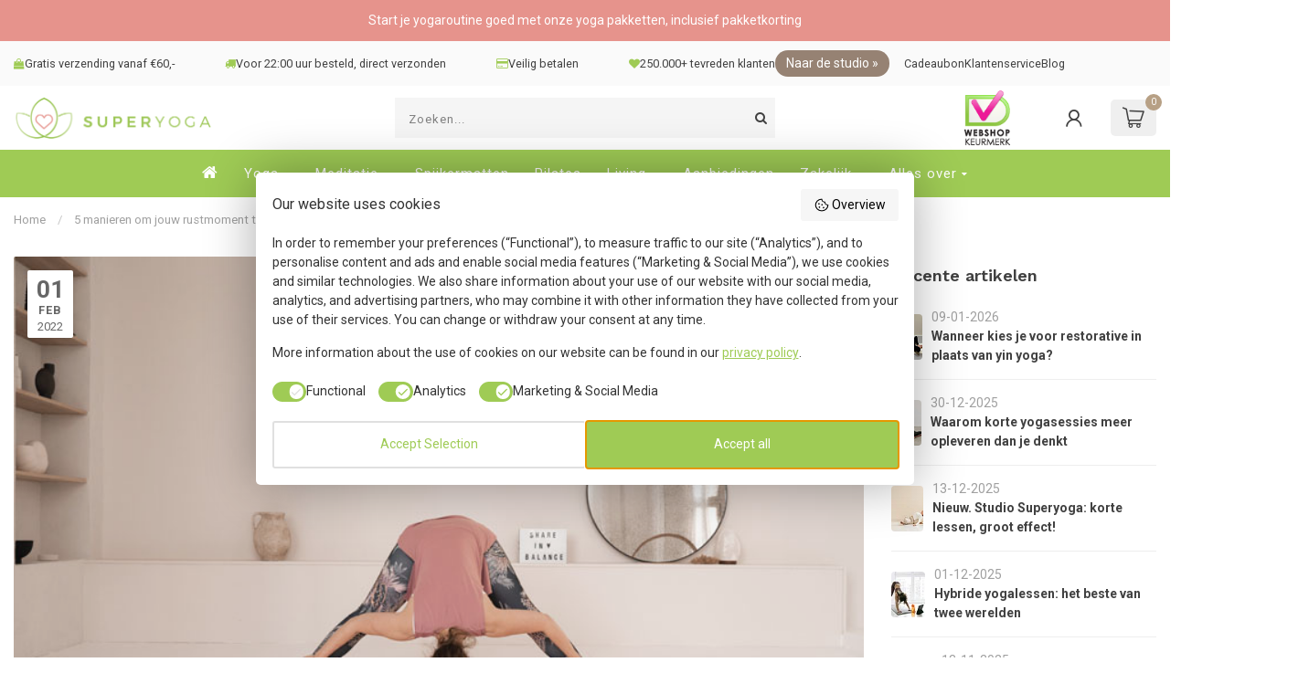

--- FILE ---
content_type: text/html;charset=utf-8
request_url: https://www.superyoga.nl/blogs/blog/5-manieren-om-jouw-rustmoment-te-ervaren/
body_size: 33444
content:
<!DOCTYPE html>
<html lang="nl">
  
  <head>    
    <link rel="preconnect" href="https://cdn.webshopapp.com">
<link rel="preconnect" href="https://fonts.googleapis.com">
<link rel="preconnect" href="https://fonts.gstatic.com" crossorigin><link rel="preconnect" href="https://fonts.googleapis.com">
<link rel="preconnect" href="https://fonts.gstatic.com" crossorigin>
<link href="https://fonts.googleapis.com/css2?family=Work+Sans:ital,wght@0,100..900;1,100..900&display=swap" rel="stylesheet">


  <script  type="text/javascript" src="https://cdn.webshopapp.com/shops/27662/themes/183883/assets/vies-api.js?20260107102834?1768015162" defer></script>

<script>
  window.dataLayer = window.dataLayer || [];
  window.dataLayer.push({ 
    "event": "reviewdataLoaded",
    "attributes": {
      'pagePostAveragescore': '9.6',
      'pagePostTotalReviews': '9753',
    }
  });
</script>


   <!-- Google Tag Manager -->
  <script>(function(w,d,s,l,i){w[l]=w[l]||[];w[l].push({'gtm.start':
  new Date().getTime(),event:'gtm.js'});var f=d.getElementsByTagName(s)[0],
  j=d.createElement(s),dl=l!='dataLayer'?'&l='+l:'';j.async=true;j.src=
  'https://www.googletagmanager.com/gtm.js?id='+i+dl;f.parentNode.insertBefore(j,f);
  })(window,document,'script','dataLayer','GTM-5MPBX5P');</script>
  <!-- End Google Tag Manager -->

<meta charset="utf-8"/>
<!-- [START] 'blocks/head.rain' -->
<!--

  (c) 2008-2026 Lightspeed Netherlands B.V.
  http://www.lightspeedhq.com
  Generated: 10-01-2026 @ 04:19:22

-->
<link rel="canonical" href="https://www.superyoga.nl/blogs/blog/5-manieren-om-jouw-rustmoment-te-ervaren/"/>
<link rel="alternate" href="https://www.superyoga.nl/index.rss" type="application/rss+xml" title="Nieuwe producten"/>
<link rel="alternate" href="https://www.superyoga.nl/blogs/blog.rss" type="application/rss+xml" title="BLOG"/>
<meta name="robots" content="noodp,noydir"/>
<meta property="og:url" content="https://www.superyoga.nl/blogs/blog/5-manieren-om-jouw-rustmoment-te-ervaren/?source=facebook"/>
<meta property="og:site_name" content="Superyoga"/>
<meta property="og:title" content="5 manieren om jouw rustmoment te ervaren"/>
<meta property="og:description" content="We hebben het zo vaak over rust. Maar wat betekent rust eigenlijk? Volgens de van Dale betekent het ‘de toestand die intreedt bij het ophouden van vermoeienis of inspanning: slaap, stilte, pauze’. "/>
<meta property="og:image" content="https://cdn.webshopapp.com/shops/27662/files/405550538/5-manieren-om-jouw-rustmoment-te-ervaren.jpg"/>
<script src="https://facebook.dmwsconnector.nl/shop-assets/27662/capi.js?id=92ab90ae1b5523dc8703f459d1d4b0a2"></script>
<!--[if lt IE 9]>
<script src="https://cdn.webshopapp.com/assets/html5shiv.js?2025-02-20"></script>
<![endif]-->
<!-- [END] 'blocks/head.rain' -->

<title>5 manieren om jouw rustmoment te ervaren - Superyoga</title>

<meta name="p:domain_verify" content="0593c7291b27719f2874d74ee572542c"/>

<meta name="google-site-verification" content="mgyOR0MBPVcmEVYD3PzAn1Ry6sYVyLoGcvxIGPVPiaM" />
<meta name="google-site-verification" content="1MPPRYX-D8OnmA8fS3kNse7BnBP3KiqNO6qbFaCwxS8" />
<meta name="facebook-domain-verification" content="gz27qjcdntvqvhnxfu165imrpyhutu" />
<meta name="msvalidate.01" content="2A11381DAFFAC6BB16FD80F0C43DA347" />

<meta name="dyapps-addons-enabled" content="false">
<meta name="dyapps-addons-version" content="2022081001">
<meta name="dyapps-theme-name" content="Proxima">
<meta name="dyapps-theme-editor" content="true">

<meta name="description" content="We hebben het zo vaak over rust. Maar wat betekent rust eigenlijk? Volgens de van Dale betekent het ‘de toestand die intreedt bij het ophouden van vermoeienis of inspanning: slaap, stilte, pauze’. " />
<meta name="keywords" content="BLOG, -, 5, manieren, om, jouw, rustmoment, te, ervaren" />

<meta http-equiv="X-UA-Compatible" content="IE=edge">
<meta name="viewport" content="width=device-width, initial-scale=1">

<link href='https://unpkg.com/boxicons@2.1.4/css/boxicons.min.css' rel='stylesheet'>
<link rel="shortcut icon" href="https://cdn.webshopapp.com/shops/27662/themes/183883/v/2386828/assets/favicon.ico?20240829093337" type="image/x-icon" />
<link rel="preload" as="image" href="https://cdn.webshopapp.com/shops/27662/themes/183883/assets/logo.png?20251224135124">



<script data-cookieconsent="ignore" src="https://cdn.webshopapp.com/shops/27662/themes/183883/assets/jquery-1-12-4-min.js?20260107102834"></script>
<script>if(navigator.userAgent.indexOf("MSIE ") > -1 || navigator.userAgent.indexOf("Trident/") > -1) { document.write('<script src="https://cdn.webshopapp.com/shops/27662/themes/183883/assets/intersection-observer-polyfill.js?20260107102834">\x3C/script>') }</script>

<style>/*!
 * Bootstrap Reboot v4.6.1 (https://getbootstrap.com/)
 * Copyright 2011-2021 The Bootstrap Authors
 * Copyright 2011-2021 Twitter, Inc.
 * Licensed under MIT (https://github.com/twbs/bootstrap/blob/main/LICENSE)
 * Forked from Normalize.css, licensed MIT (https://github.com/necolas/normalize.css/blob/master/LICENSE.md)
 */*,*::before,*::after{box-sizing:border-box}html{font-family:sans-serif;line-height:1.15;-webkit-text-size-adjust:100%;-webkit-tap-highlight-color:rgba(0,0,0,0)}article,aside,figcaption,figure,footer,header,hgroup,main,nav,section{display:block}body{margin:0;font-family:-apple-system,BlinkMacSystemFont,"Segoe UI",Roboto,"Helvetica Neue",Arial,"Noto Sans","Liberation Sans",sans-serif,"Apple Color Emoji","Segoe UI Emoji","Segoe UI Symbol","Noto Color Emoji";font-size:1rem;font-weight:400;line-height:1.42857143;color:#212529;text-align:left;background-color:#fff}[tabindex="-1"]:focus:not(:focus-visible){outline:0 !important}hr{box-sizing:content-box;height:0;overflow:visible}h1,h2,h3,h4,h5,h6{margin-top:0;margin-bottom:.5rem}p{margin-top:0;margin-bottom:1rem}abbr[title],abbr[data-original-title]{text-decoration:underline;text-decoration:underline dotted;cursor:help;border-bottom:0;text-decoration-skip-ink:none}address{margin-bottom:1rem;font-style:normal;line-height:inherit}ol,ul,dl{margin-top:0;margin-bottom:1rem}ol ol,ul ul,ol ul,ul ol{margin-bottom:0}dt{font-weight:700}dd{margin-bottom:.5rem;margin-left:0}blockquote{margin:0 0 1rem}b,strong{font-weight:bolder}small{font-size:80%}sub,sup{position:relative;font-size:75%;line-height:0;vertical-align:baseline}sub{bottom:-0.25em}sup{top:-0.5em}a{color:#007bff;text-decoration:none;background-color:transparent}a:hover{color:#0056b3;text-decoration:underline}a:not([href]):not([class]){color:inherit;text-decoration:none}a:not([href]):not([class]):hover{color:inherit;text-decoration:none}pre,code,kbd,samp{font-family:SFMono-Regular,Menlo,Monaco,Consolas,"Liberation Mono","Courier New",monospace;font-size:1em}pre{margin-top:0;margin-bottom:1rem;overflow:auto;-ms-overflow-style:scrollbar}figure{margin:0 0 1rem}img{vertical-align:middle;border-style:none}svg{overflow:hidden;vertical-align:middle}table{border-collapse:collapse}caption{padding-top:.75rem;padding-bottom:.75rem;color:#6c757d;text-align:left;caption-side:bottom}th{text-align:inherit;text-align:-webkit-match-parent}label{display:inline-block;margin-bottom:.5rem}button{border-radius:0}button:focus:not(:focus-visible){outline:0}input,button,select,optgroup,textarea{margin:0;font-family:inherit;font-size:inherit;line-height:inherit}button,input{overflow:visible}button,select{text-transform:none}[role=button]{cursor:pointer}select{word-wrap:normal}button,[type=button],[type=reset],[type=submit]{-webkit-appearance:button}button:not(:disabled),[type=button]:not(:disabled),[type=reset]:not(:disabled),[type=submit]:not(:disabled){cursor:pointer}button::-moz-focus-inner,[type=button]::-moz-focus-inner,[type=reset]::-moz-focus-inner,[type=submit]::-moz-focus-inner{padding:0;border-style:none}input[type=radio],input[type=checkbox]{box-sizing:border-box;padding:0}textarea{overflow:auto;resize:vertical}fieldset{min-width:0;padding:0;margin:0;border:0}legend{display:block;width:100%;max-width:100%;padding:0;margin-bottom:.5rem;font-size:1.5rem;line-height:inherit;color:inherit;white-space:normal}progress{vertical-align:baseline}[type=number]::-webkit-inner-spin-button,[type=number]::-webkit-outer-spin-button{height:auto}[type=search]{outline-offset:-2px;-webkit-appearance:none}[type=search]::-webkit-search-decoration{-webkit-appearance:none}::-webkit-file-upload-button{font:inherit;-webkit-appearance:button}output{display:inline-block}summary{display:list-item;cursor:pointer}template{display:none}[hidden]{display:none !important}/*!
 * Bootstrap Grid v4.6.1 (https://getbootstrap.com/)
 * Copyright 2011-2021 The Bootstrap Authors
 * Copyright 2011-2021 Twitter, Inc.
 * Licensed under MIT (https://github.com/twbs/bootstrap/blob/main/LICENSE)
 */html{box-sizing:border-box;-ms-overflow-style:scrollbar}*,*::before,*::after{box-sizing:inherit}.container,.container-fluid,.container-xl,.container-lg,.container-md,.container-sm{width:100%;padding-right:15px;padding-left:15px;margin-right:auto;margin-left:auto}@media(min-width: 576px){.container-sm,.container{max-width:540px}}@media(min-width: 768px){.container-md,.container-sm,.container{max-width:720px}}@media(min-width: 992px){.container-lg,.container-md,.container-sm,.container{max-width:960px}}@media(min-width: 1200px){.container-xl,.container-lg,.container-md,.container-sm,.container{max-width:1140px}}.row{display:flex;flex-wrap:wrap;margin-right:-15px;margin-left:-15px}.no-gutters{margin-right:0;margin-left:0}.no-gutters>.col,.no-gutters>[class*=col-]{padding-right:0;padding-left:0}.col-xl,.col-xl-auto,.col-xl-12,.col-xl-11,.col-xl-10,.col-xl-9,.col-xl-8,.col-xl-7,.col-xl-6,.col-xl-5,.col-xl-4,.col-xl-3,.col-xl-2,.col-xl-1,.col-lg,.col-lg-auto,.col-lg-12,.col-lg-11,.col-lg-10,.col-lg-9,.col-lg-8,.col-lg-7,.col-lg-6,.col-lg-5,.col-lg-4,.col-lg-3,.col-lg-2,.col-lg-1,.col-md,.col-md-auto,.col-md-12,.col-md-11,.col-md-10,.col-md-9,.col-md-8,.col-md-7,.col-md-6,.col-md-5,.col-md-4,.col-md-3,.col-md-2,.col-md-1,.col-sm,.col-sm-auto,.col-sm-12,.col-sm-11,.col-sm-10,.col-sm-9,.col-sm-8,.col-sm-7,.col-sm-6,.col-sm-5,.col-sm-4,.col-sm-3,.col-sm-2,.col-sm-1,.col,.col-auto,.col-12,.col-11,.col-10,.col-9,.col-8,.col-7,.col-6,.col-5,.col-4,.col-3,.col-2,.col-1{position:relative;width:100%;padding-right:15px;padding-left:15px}.col{flex-basis:0;flex-grow:1;max-width:100%}.row-cols-1>*{flex:0 0 100%;max-width:100%}.row-cols-2>*{flex:0 0 50%;max-width:50%}.row-cols-3>*{flex:0 0 33.3333333333%;max-width:33.3333333333%}.row-cols-4>*{flex:0 0 25%;max-width:25%}.row-cols-5>*{flex:0 0 20%;max-width:20%}.row-cols-6>*{flex:0 0 16.6666666667%;max-width:16.6666666667%}.col-auto{flex:0 0 auto;width:auto;max-width:100%}.col-1{flex:0 0 8.33333333%;max-width:8.33333333%}.col-2{flex:0 0 16.66666667%;max-width:16.66666667%}.col-3{flex:0 0 25%;max-width:25%}.col-4{flex:0 0 33.33333333%;max-width:33.33333333%}.col-5{flex:0 0 41.66666667%;max-width:41.66666667%}.col-6{flex:0 0 50%;max-width:50%}.col-7{flex:0 0 58.33333333%;max-width:58.33333333%}.col-8{flex:0 0 66.66666667%;max-width:66.66666667%}.col-9{flex:0 0 75%;max-width:75%}.col-10{flex:0 0 83.33333333%;max-width:83.33333333%}.col-11{flex:0 0 91.66666667%;max-width:91.66666667%}.col-12{flex:0 0 100%;max-width:100%}.order-first{order:-1}.order-last{order:13}.order-0{order:0}.order-1{order:1}.order-2{order:2}.order-3{order:3}.order-4{order:4}.order-5{order:5}.order-6{order:6}.order-7{order:7}.order-8{order:8}.order-9{order:9}.order-10{order:10}.order-11{order:11}.order-12{order:12}.offset-1{margin-left:8.33333333%}.offset-2{margin-left:16.66666667%}.offset-3{margin-left:25%}.offset-4{margin-left:33.33333333%}.offset-5{margin-left:41.66666667%}.offset-6{margin-left:50%}.offset-7{margin-left:58.33333333%}.offset-8{margin-left:66.66666667%}.offset-9{margin-left:75%}.offset-10{margin-left:83.33333333%}.offset-11{margin-left:91.66666667%}@media(min-width: 576px){.col-sm{flex-basis:0;flex-grow:1;max-width:100%}.row-cols-sm-1>*{flex:0 0 100%;max-width:100%}.row-cols-sm-2>*{flex:0 0 50%;max-width:50%}.row-cols-sm-3>*{flex:0 0 33.3333333333%;max-width:33.3333333333%}.row-cols-sm-4>*{flex:0 0 25%;max-width:25%}.row-cols-sm-5>*{flex:0 0 20%;max-width:20%}.row-cols-sm-6>*{flex:0 0 16.6666666667%;max-width:16.6666666667%}.col-sm-auto{flex:0 0 auto;width:auto;max-width:100%}.col-sm-1{flex:0 0 8.33333333%;max-width:8.33333333%}.col-sm-2{flex:0 0 16.66666667%;max-width:16.66666667%}.col-sm-3{flex:0 0 25%;max-width:25%}.col-sm-4{flex:0 0 33.33333333%;max-width:33.33333333%}.col-sm-5{flex:0 0 41.66666667%;max-width:41.66666667%}.col-sm-6{flex:0 0 50%;max-width:50%}.col-sm-7{flex:0 0 58.33333333%;max-width:58.33333333%}.col-sm-8{flex:0 0 66.66666667%;max-width:66.66666667%}.col-sm-9{flex:0 0 75%;max-width:75%}.col-sm-10{flex:0 0 83.33333333%;max-width:83.33333333%}.col-sm-11{flex:0 0 91.66666667%;max-width:91.66666667%}.col-sm-12{flex:0 0 100%;max-width:100%}.order-sm-first{order:-1}.order-sm-last{order:13}.order-sm-0{order:0}.order-sm-1{order:1}.order-sm-2{order:2}.order-sm-3{order:3}.order-sm-4{order:4}.order-sm-5{order:5}.order-sm-6{order:6}.order-sm-7{order:7}.order-sm-8{order:8}.order-sm-9{order:9}.order-sm-10{order:10}.order-sm-11{order:11}.order-sm-12{order:12}.offset-sm-0{margin-left:0}.offset-sm-1{margin-left:8.33333333%}.offset-sm-2{margin-left:16.66666667%}.offset-sm-3{margin-left:25%}.offset-sm-4{margin-left:33.33333333%}.offset-sm-5{margin-left:41.66666667%}.offset-sm-6{margin-left:50%}.offset-sm-7{margin-left:58.33333333%}.offset-sm-8{margin-left:66.66666667%}.offset-sm-9{margin-left:75%}.offset-sm-10{margin-left:83.33333333%}.offset-sm-11{margin-left:91.66666667%}}@media(min-width: 768px){.col-md{flex-basis:0;flex-grow:1;max-width:100%}.row-cols-md-1>*{flex:0 0 100%;max-width:100%}.row-cols-md-2>*{flex:0 0 50%;max-width:50%}.row-cols-md-3>*{flex:0 0 33.3333333333%;max-width:33.3333333333%}.row-cols-md-4>*{flex:0 0 25%;max-width:25%}.row-cols-md-5>*{flex:0 0 20%;max-width:20%}.row-cols-md-6>*{flex:0 0 16.6666666667%;max-width:16.6666666667%}.col-md-auto{flex:0 0 auto;width:auto;max-width:100%}.col-md-1{flex:0 0 8.33333333%;max-width:8.33333333%}.col-md-2{flex:0 0 16.66666667%;max-width:16.66666667%}.col-md-3{flex:0 0 25%;max-width:25%}.col-md-4{flex:0 0 33.33333333%;max-width:33.33333333%}.col-md-5{flex:0 0 41.66666667%;max-width:41.66666667%}.col-md-6{flex:0 0 50%;max-width:50%}.col-md-7{flex:0 0 58.33333333%;max-width:58.33333333%}.col-md-8{flex:0 0 66.66666667%;max-width:66.66666667%}.col-md-9{flex:0 0 75%;max-width:75%}.col-md-10{flex:0 0 83.33333333%;max-width:83.33333333%}.col-md-11{flex:0 0 91.66666667%;max-width:91.66666667%}.col-md-12{flex:0 0 100%;max-width:100%}.order-md-first{order:-1}.order-md-last{order:13}.order-md-0{order:0}.order-md-1{order:1}.order-md-2{order:2}.order-md-3{order:3}.order-md-4{order:4}.order-md-5{order:5}.order-md-6{order:6}.order-md-7{order:7}.order-md-8{order:8}.order-md-9{order:9}.order-md-10{order:10}.order-md-11{order:11}.order-md-12{order:12}.offset-md-0{margin-left:0}.offset-md-1{margin-left:8.33333333%}.offset-md-2{margin-left:16.66666667%}.offset-md-3{margin-left:25%}.offset-md-4{margin-left:33.33333333%}.offset-md-5{margin-left:41.66666667%}.offset-md-6{margin-left:50%}.offset-md-7{margin-left:58.33333333%}.offset-md-8{margin-left:66.66666667%}.offset-md-9{margin-left:75%}.offset-md-10{margin-left:83.33333333%}.offset-md-11{margin-left:91.66666667%}}@media(min-width: 992px){.col-lg{flex-basis:0;flex-grow:1;max-width:100%}.row-cols-lg-1>*{flex:0 0 100%;max-width:100%}.row-cols-lg-2>*{flex:0 0 50%;max-width:50%}.row-cols-lg-3>*{flex:0 0 33.3333333333%;max-width:33.3333333333%}.row-cols-lg-4>*{flex:0 0 25%;max-width:25%}.row-cols-lg-5>*{flex:0 0 20%;max-width:20%}.row-cols-lg-6>*{flex:0 0 16.6666666667%;max-width:16.6666666667%}.col-lg-auto{flex:0 0 auto;width:auto;max-width:100%}.col-lg-1{flex:0 0 8.33333333%;max-width:8.33333333%}.col-lg-2{flex:0 0 16.66666667%;max-width:16.66666667%}.col-lg-3{flex:0 0 25%;max-width:25%}.col-lg-4{flex:0 0 33.33333333%;max-width:33.33333333%}.col-lg-5{flex:0 0 41.66666667%;max-width:41.66666667%}.col-lg-6{flex:0 0 50%;max-width:50%}.col-lg-7{flex:0 0 58.33333333%;max-width:58.33333333%}.col-lg-8{flex:0 0 66.66666667%;max-width:66.66666667%}.col-lg-9{flex:0 0 75%;max-width:75%}.col-lg-10{flex:0 0 83.33333333%;max-width:83.33333333%}.col-lg-11{flex:0 0 91.66666667%;max-width:91.66666667%}.col-lg-12{flex:0 0 100%;max-width:100%}.order-lg-first{order:-1}.order-lg-last{order:13}.order-lg-0{order:0}.order-lg-1{order:1}.order-lg-2{order:2}.order-lg-3{order:3}.order-lg-4{order:4}.order-lg-5{order:5}.order-lg-6{order:6}.order-lg-7{order:7}.order-lg-8{order:8}.order-lg-9{order:9}.order-lg-10{order:10}.order-lg-11{order:11}.order-lg-12{order:12}.offset-lg-0{margin-left:0}.offset-lg-1{margin-left:8.33333333%}.offset-lg-2{margin-left:16.66666667%}.offset-lg-3{margin-left:25%}.offset-lg-4{margin-left:33.33333333%}.offset-lg-5{margin-left:41.66666667%}.offset-lg-6{margin-left:50%}.offset-lg-7{margin-left:58.33333333%}.offset-lg-8{margin-left:66.66666667%}.offset-lg-9{margin-left:75%}.offset-lg-10{margin-left:83.33333333%}.offset-lg-11{margin-left:91.66666667%}}@media(min-width: 1200px){.col-xl{flex-basis:0;flex-grow:1;max-width:100%}.row-cols-xl-1>*{flex:0 0 100%;max-width:100%}.row-cols-xl-2>*{flex:0 0 50%;max-width:50%}.row-cols-xl-3>*{flex:0 0 33.3333333333%;max-width:33.3333333333%}.row-cols-xl-4>*{flex:0 0 25%;max-width:25%}.row-cols-xl-5>*{flex:0 0 20%;max-width:20%}.row-cols-xl-6>*{flex:0 0 16.6666666667%;max-width:16.6666666667%}.col-xl-auto{flex:0 0 auto;width:auto;max-width:100%}.col-xl-1{flex:0 0 8.33333333%;max-width:8.33333333%}.col-xl-2{flex:0 0 16.66666667%;max-width:16.66666667%}.col-xl-3{flex:0 0 25%;max-width:25%}.col-xl-4{flex:0 0 33.33333333%;max-width:33.33333333%}.col-xl-5{flex:0 0 41.66666667%;max-width:41.66666667%}.col-xl-6{flex:0 0 50%;max-width:50%}.col-xl-7{flex:0 0 58.33333333%;max-width:58.33333333%}.col-xl-8{flex:0 0 66.66666667%;max-width:66.66666667%}.col-xl-9{flex:0 0 75%;max-width:75%}.col-xl-10{flex:0 0 83.33333333%;max-width:83.33333333%}.col-xl-11{flex:0 0 91.66666667%;max-width:91.66666667%}.col-xl-12{flex:0 0 100%;max-width:100%}.order-xl-first{order:-1}.order-xl-last{order:13}.order-xl-0{order:0}.order-xl-1{order:1}.order-xl-2{order:2}.order-xl-3{order:3}.order-xl-4{order:4}.order-xl-5{order:5}.order-xl-6{order:6}.order-xl-7{order:7}.order-xl-8{order:8}.order-xl-9{order:9}.order-xl-10{order:10}.order-xl-11{order:11}.order-xl-12{order:12}.offset-xl-0{margin-left:0}.offset-xl-1{margin-left:8.33333333%}.offset-xl-2{margin-left:16.66666667%}.offset-xl-3{margin-left:25%}.offset-xl-4{margin-left:33.33333333%}.offset-xl-5{margin-left:41.66666667%}.offset-xl-6{margin-left:50%}.offset-xl-7{margin-left:58.33333333%}.offset-xl-8{margin-left:66.66666667%}.offset-xl-9{margin-left:75%}.offset-xl-10{margin-left:83.33333333%}.offset-xl-11{margin-left:91.66666667%}}.d-none{display:none !important}.d-inline{display:inline !important}.d-inline-block{display:inline-block !important}.d-block{display:block !important}.d-table{display:table !important}.d-table-row{display:table-row !important}.d-table-cell{display:table-cell !important}.d-flex{display:flex !important}.d-inline-flex{display:inline-flex !important}@media(min-width: 576px){.d-sm-none{display:none !important}.d-sm-inline{display:inline !important}.d-sm-inline-block{display:inline-block !important}.d-sm-block{display:block !important}.d-sm-table{display:table !important}.d-sm-table-row{display:table-row !important}.d-sm-table-cell{display:table-cell !important}.d-sm-flex{display:flex !important}.d-sm-inline-flex{display:inline-flex !important}}@media(min-width: 768px){.d-md-none{display:none !important}.d-md-inline{display:inline !important}.d-md-inline-block{display:inline-block !important}.d-md-block{display:block !important}.d-md-table{display:table !important}.d-md-table-row{display:table-row !important}.d-md-table-cell{display:table-cell !important}.d-md-flex{display:flex !important}.d-md-inline-flex{display:inline-flex !important}}@media(min-width: 992px){.d-lg-none{display:none !important}.d-lg-inline{display:inline !important}.d-lg-inline-block{display:inline-block !important}.d-lg-block{display:block !important}.d-lg-table{display:table !important}.d-lg-table-row{display:table-row !important}.d-lg-table-cell{display:table-cell !important}.d-lg-flex{display:flex !important}.d-lg-inline-flex{display:inline-flex !important}}@media(min-width: 1200px){.d-xl-none{display:none !important}.d-xl-inline{display:inline !important}.d-xl-inline-block{display:inline-block !important}.d-xl-block{display:block !important}.d-xl-table{display:table !important}.d-xl-table-row{display:table-row !important}.d-xl-table-cell{display:table-cell !important}.d-xl-flex{display:flex !important}.d-xl-inline-flex{display:inline-flex !important}}@media print{.d-print-none{display:none !important}.d-print-inline{display:inline !important}.d-print-inline-block{display:inline-block !important}.d-print-block{display:block !important}.d-print-table{display:table !important}.d-print-table-row{display:table-row !important}.d-print-table-cell{display:table-cell !important}.d-print-flex{display:flex !important}.d-print-inline-flex{display:inline-flex !important}}.flex-row{flex-direction:row !important}.flex-column{flex-direction:column !important}.flex-row-reverse{flex-direction:row-reverse !important}.flex-column-reverse{flex-direction:column-reverse !important}.flex-wrap{flex-wrap:wrap !important}.flex-nowrap{flex-wrap:nowrap !important}.flex-wrap-reverse{flex-wrap:wrap-reverse !important}.flex-fill{flex:1 1 auto !important}.flex-grow-0{flex-grow:0 !important}.flex-grow-1{flex-grow:1 !important}.flex-shrink-0{flex-shrink:0 !important}.flex-shrink-1{flex-shrink:1 !important}.justify-content-start{justify-content:flex-start !important}.justify-content-end{justify-content:flex-end !important}.justify-content-center{justify-content:center !important}.justify-content-between{justify-content:space-between !important}.justify-content-around{justify-content:space-around !important}.align-items-start{align-items:flex-start !important}.align-items-end{align-items:flex-end !important}.align-items-center{align-items:center !important}.align-items-baseline{align-items:baseline !important}.align-items-stretch{align-items:stretch !important}.align-content-start{align-content:flex-start !important}.align-content-end{align-content:flex-end !important}.align-content-center{align-content:center !important}.align-content-between{align-content:space-between !important}.align-content-around{align-content:space-around !important}.align-content-stretch{align-content:stretch !important}.align-self-auto{align-self:auto !important}.align-self-start{align-self:flex-start !important}.align-self-end{align-self:flex-end !important}.align-self-center{align-self:center !important}.align-self-baseline{align-self:baseline !important}.align-self-stretch{align-self:stretch !important}@media(min-width: 576px){.flex-sm-row{flex-direction:row !important}.flex-sm-column{flex-direction:column !important}.flex-sm-row-reverse{flex-direction:row-reverse !important}.flex-sm-column-reverse{flex-direction:column-reverse !important}.flex-sm-wrap{flex-wrap:wrap !important}.flex-sm-nowrap{flex-wrap:nowrap !important}.flex-sm-wrap-reverse{flex-wrap:wrap-reverse !important}.flex-sm-fill{flex:1 1 auto !important}.flex-sm-grow-0{flex-grow:0 !important}.flex-sm-grow-1{flex-grow:1 !important}.flex-sm-shrink-0{flex-shrink:0 !important}.flex-sm-shrink-1{flex-shrink:1 !important}.justify-content-sm-start{justify-content:flex-start !important}.justify-content-sm-end{justify-content:flex-end !important}.justify-content-sm-center{justify-content:center !important}.justify-content-sm-between{justify-content:space-between !important}.justify-content-sm-around{justify-content:space-around !important}.align-items-sm-start{align-items:flex-start !important}.align-items-sm-end{align-items:flex-end !important}.align-items-sm-center{align-items:center !important}.align-items-sm-baseline{align-items:baseline !important}.align-items-sm-stretch{align-items:stretch !important}.align-content-sm-start{align-content:flex-start !important}.align-content-sm-end{align-content:flex-end !important}.align-content-sm-center{align-content:center !important}.align-content-sm-between{align-content:space-between !important}.align-content-sm-around{align-content:space-around !important}.align-content-sm-stretch{align-content:stretch !important}.align-self-sm-auto{align-self:auto !important}.align-self-sm-start{align-self:flex-start !important}.align-self-sm-end{align-self:flex-end !important}.align-self-sm-center{align-self:center !important}.align-self-sm-baseline{align-self:baseline !important}.align-self-sm-stretch{align-self:stretch !important}}@media(min-width: 768px){.flex-md-row{flex-direction:row !important}.flex-md-column{flex-direction:column !important}.flex-md-row-reverse{flex-direction:row-reverse !important}.flex-md-column-reverse{flex-direction:column-reverse !important}.flex-md-wrap{flex-wrap:wrap !important}.flex-md-nowrap{flex-wrap:nowrap !important}.flex-md-wrap-reverse{flex-wrap:wrap-reverse !important}.flex-md-fill{flex:1 1 auto !important}.flex-md-grow-0{flex-grow:0 !important}.flex-md-grow-1{flex-grow:1 !important}.flex-md-shrink-0{flex-shrink:0 !important}.flex-md-shrink-1{flex-shrink:1 !important}.justify-content-md-start{justify-content:flex-start !important}.justify-content-md-end{justify-content:flex-end !important}.justify-content-md-center{justify-content:center !important}.justify-content-md-between{justify-content:space-between !important}.justify-content-md-around{justify-content:space-around !important}.align-items-md-start{align-items:flex-start !important}.align-items-md-end{align-items:flex-end !important}.align-items-md-center{align-items:center !important}.align-items-md-baseline{align-items:baseline !important}.align-items-md-stretch{align-items:stretch !important}.align-content-md-start{align-content:flex-start !important}.align-content-md-end{align-content:flex-end !important}.align-content-md-center{align-content:center !important}.align-content-md-between{align-content:space-between !important}.align-content-md-around{align-content:space-around !important}.align-content-md-stretch{align-content:stretch !important}.align-self-md-auto{align-self:auto !important}.align-self-md-start{align-self:flex-start !important}.align-self-md-end{align-self:flex-end !important}.align-self-md-center{align-self:center !important}.align-self-md-baseline{align-self:baseline !important}.align-self-md-stretch{align-self:stretch !important}}@media(min-width: 992px){.flex-lg-row{flex-direction:row !important}.flex-lg-column{flex-direction:column !important}.flex-lg-row-reverse{flex-direction:row-reverse !important}.flex-lg-column-reverse{flex-direction:column-reverse !important}.flex-lg-wrap{flex-wrap:wrap !important}.flex-lg-nowrap{flex-wrap:nowrap !important}.flex-lg-wrap-reverse{flex-wrap:wrap-reverse !important}.flex-lg-fill{flex:1 1 auto !important}.flex-lg-grow-0{flex-grow:0 !important}.flex-lg-grow-1{flex-grow:1 !important}.flex-lg-shrink-0{flex-shrink:0 !important}.flex-lg-shrink-1{flex-shrink:1 !important}.justify-content-lg-start{justify-content:flex-start !important}.justify-content-lg-end{justify-content:flex-end !important}.justify-content-lg-center{justify-content:center !important}.justify-content-lg-between{justify-content:space-between !important}.justify-content-lg-around{justify-content:space-around !important}.align-items-lg-start{align-items:flex-start !important}.align-items-lg-end{align-items:flex-end !important}.align-items-lg-center{align-items:center !important}.align-items-lg-baseline{align-items:baseline !important}.align-items-lg-stretch{align-items:stretch !important}.align-content-lg-start{align-content:flex-start !important}.align-content-lg-end{align-content:flex-end !important}.align-content-lg-center{align-content:center !important}.align-content-lg-between{align-content:space-between !important}.align-content-lg-around{align-content:space-around !important}.align-content-lg-stretch{align-content:stretch !important}.align-self-lg-auto{align-self:auto !important}.align-self-lg-start{align-self:flex-start !important}.align-self-lg-end{align-self:flex-end !important}.align-self-lg-center{align-self:center !important}.align-self-lg-baseline{align-self:baseline !important}.align-self-lg-stretch{align-self:stretch !important}}@media(min-width: 1200px){.flex-xl-row{flex-direction:row !important}.flex-xl-column{flex-direction:column !important}.flex-xl-row-reverse{flex-direction:row-reverse !important}.flex-xl-column-reverse{flex-direction:column-reverse !important}.flex-xl-wrap{flex-wrap:wrap !important}.flex-xl-nowrap{flex-wrap:nowrap !important}.flex-xl-wrap-reverse{flex-wrap:wrap-reverse !important}.flex-xl-fill{flex:1 1 auto !important}.flex-xl-grow-0{flex-grow:0 !important}.flex-xl-grow-1{flex-grow:1 !important}.flex-xl-shrink-0{flex-shrink:0 !important}.flex-xl-shrink-1{flex-shrink:1 !important}.justify-content-xl-start{justify-content:flex-start !important}.justify-content-xl-end{justify-content:flex-end !important}.justify-content-xl-center{justify-content:center !important}.justify-content-xl-between{justify-content:space-between !important}.justify-content-xl-around{justify-content:space-around !important}.align-items-xl-start{align-items:flex-start !important}.align-items-xl-end{align-items:flex-end !important}.align-items-xl-center{align-items:center !important}.align-items-xl-baseline{align-items:baseline !important}.align-items-xl-stretch{align-items:stretch !important}.align-content-xl-start{align-content:flex-start !important}.align-content-xl-end{align-content:flex-end !important}.align-content-xl-center{align-content:center !important}.align-content-xl-between{align-content:space-between !important}.align-content-xl-around{align-content:space-around !important}.align-content-xl-stretch{align-content:stretch !important}.align-self-xl-auto{align-self:auto !important}.align-self-xl-start{align-self:flex-start !important}.align-self-xl-end{align-self:flex-end !important}.align-self-xl-center{align-self:center !important}.align-self-xl-baseline{align-self:baseline !important}.align-self-xl-stretch{align-self:stretch !important}}.m-0{margin:0 !important}.mt-0,.my-0{margin-top:0 !important}.mr-0,.mx-0{margin-right:0 !important}.mb-0,.my-0{margin-bottom:0 !important}.ml-0,.mx-0{margin-left:0 !important}.m-1{margin:5px !important}.mt-1,.my-1{margin-top:5px !important}.mr-1,.mx-1{margin-right:5px !important}.mb-1,.my-1{margin-bottom:5px !important}.ml-1,.mx-1{margin-left:5px !important}.m-2{margin:10px !important}.mt-2,.my-2{margin-top:10px !important}.mr-2,.mx-2{margin-right:10px !important}.mb-2,.my-2{margin-bottom:10px !important}.ml-2,.mx-2{margin-left:10px !important}.m-3{margin:15px !important}.mt-3,.my-3{margin-top:15px !important}.mr-3,.mx-3{margin-right:15px !important}.mb-3,.my-3{margin-bottom:15px !important}.ml-3,.mx-3{margin-left:15px !important}.m-4{margin:30px !important}.mt-4,.my-4{margin-top:30px !important}.mr-4,.mx-4{margin-right:30px !important}.mb-4,.my-4{margin-bottom:30px !important}.ml-4,.mx-4{margin-left:30px !important}.m-5{margin:50px !important}.mt-5,.my-5{margin-top:50px !important}.mr-5,.mx-5{margin-right:50px !important}.mb-5,.my-5{margin-bottom:50px !important}.ml-5,.mx-5{margin-left:50px !important}.m-6{margin:80px !important}.mt-6,.my-6{margin-top:80px !important}.mr-6,.mx-6{margin-right:80px !important}.mb-6,.my-6{margin-bottom:80px !important}.ml-6,.mx-6{margin-left:80px !important}.p-0{padding:0 !important}.pt-0,.py-0{padding-top:0 !important}.pr-0,.px-0{padding-right:0 !important}.pb-0,.py-0{padding-bottom:0 !important}.pl-0,.px-0{padding-left:0 !important}.p-1{padding:5px !important}.pt-1,.py-1{padding-top:5px !important}.pr-1,.px-1{padding-right:5px !important}.pb-1,.py-1{padding-bottom:5px !important}.pl-1,.px-1{padding-left:5px !important}.p-2{padding:10px !important}.pt-2,.py-2{padding-top:10px !important}.pr-2,.px-2{padding-right:10px !important}.pb-2,.py-2{padding-bottom:10px !important}.pl-2,.px-2{padding-left:10px !important}.p-3{padding:15px !important}.pt-3,.py-3{padding-top:15px !important}.pr-3,.px-3{padding-right:15px !important}.pb-3,.py-3{padding-bottom:15px !important}.pl-3,.px-3{padding-left:15px !important}.p-4{padding:30px !important}.pt-4,.py-4{padding-top:30px !important}.pr-4,.px-4{padding-right:30px !important}.pb-4,.py-4{padding-bottom:30px !important}.pl-4,.px-4{padding-left:30px !important}.p-5{padding:50px !important}.pt-5,.py-5{padding-top:50px !important}.pr-5,.px-5{padding-right:50px !important}.pb-5,.py-5{padding-bottom:50px !important}.pl-5,.px-5{padding-left:50px !important}.p-6{padding:80px !important}.pt-6,.py-6{padding-top:80px !important}.pr-6,.px-6{padding-right:80px !important}.pb-6,.py-6{padding-bottom:80px !important}.pl-6,.px-6{padding-left:80px !important}.m-n1{margin:-5px !important}.mt-n1,.my-n1{margin-top:-5px !important}.mr-n1,.mx-n1{margin-right:-5px !important}.mb-n1,.my-n1{margin-bottom:-5px !important}.ml-n1,.mx-n1{margin-left:-5px !important}.m-n2{margin:-10px !important}.mt-n2,.my-n2{margin-top:-10px !important}.mr-n2,.mx-n2{margin-right:-10px !important}.mb-n2,.my-n2{margin-bottom:-10px !important}.ml-n2,.mx-n2{margin-left:-10px !important}.m-n3{margin:-15px !important}.mt-n3,.my-n3{margin-top:-15px !important}.mr-n3,.mx-n3{margin-right:-15px !important}.mb-n3,.my-n3{margin-bottom:-15px !important}.ml-n3,.mx-n3{margin-left:-15px !important}.m-n4{margin:-30px !important}.mt-n4,.my-n4{margin-top:-30px !important}.mr-n4,.mx-n4{margin-right:-30px !important}.mb-n4,.my-n4{margin-bottom:-30px !important}.ml-n4,.mx-n4{margin-left:-30px !important}.m-n5{margin:-50px !important}.mt-n5,.my-n5{margin-top:-50px !important}.mr-n5,.mx-n5{margin-right:-50px !important}.mb-n5,.my-n5{margin-bottom:-50px !important}.ml-n5,.mx-n5{margin-left:-50px !important}.m-n6{margin:-80px !important}.mt-n6,.my-n6{margin-top:-80px !important}.mr-n6,.mx-n6{margin-right:-80px !important}.mb-n6,.my-n6{margin-bottom:-80px !important}.ml-n6,.mx-n6{margin-left:-80px !important}.m-auto{margin:auto !important}.mt-auto,.my-auto{margin-top:auto !important}.mr-auto,.mx-auto{margin-right:auto !important}.mb-auto,.my-auto{margin-bottom:auto !important}.ml-auto,.mx-auto{margin-left:auto !important}@media(min-width: 576px){.m-sm-0{margin:0 !important}.mt-sm-0,.my-sm-0{margin-top:0 !important}.mr-sm-0,.mx-sm-0{margin-right:0 !important}.mb-sm-0,.my-sm-0{margin-bottom:0 !important}.ml-sm-0,.mx-sm-0{margin-left:0 !important}.m-sm-1{margin:5px !important}.mt-sm-1,.my-sm-1{margin-top:5px !important}.mr-sm-1,.mx-sm-1{margin-right:5px !important}.mb-sm-1,.my-sm-1{margin-bottom:5px !important}.ml-sm-1,.mx-sm-1{margin-left:5px !important}.m-sm-2{margin:10px !important}.mt-sm-2,.my-sm-2{margin-top:10px !important}.mr-sm-2,.mx-sm-2{margin-right:10px !important}.mb-sm-2,.my-sm-2{margin-bottom:10px !important}.ml-sm-2,.mx-sm-2{margin-left:10px !important}.m-sm-3{margin:15px !important}.mt-sm-3,.my-sm-3{margin-top:15px !important}.mr-sm-3,.mx-sm-3{margin-right:15px !important}.mb-sm-3,.my-sm-3{margin-bottom:15px !important}.ml-sm-3,.mx-sm-3{margin-left:15px !important}.m-sm-4{margin:30px !important}.mt-sm-4,.my-sm-4{margin-top:30px !important}.mr-sm-4,.mx-sm-4{margin-right:30px !important}.mb-sm-4,.my-sm-4{margin-bottom:30px !important}.ml-sm-4,.mx-sm-4{margin-left:30px !important}.m-sm-5{margin:50px !important}.mt-sm-5,.my-sm-5{margin-top:50px !important}.mr-sm-5,.mx-sm-5{margin-right:50px !important}.mb-sm-5,.my-sm-5{margin-bottom:50px !important}.ml-sm-5,.mx-sm-5{margin-left:50px !important}.m-sm-6{margin:80px !important}.mt-sm-6,.my-sm-6{margin-top:80px !important}.mr-sm-6,.mx-sm-6{margin-right:80px !important}.mb-sm-6,.my-sm-6{margin-bottom:80px !important}.ml-sm-6,.mx-sm-6{margin-left:80px !important}.p-sm-0{padding:0 !important}.pt-sm-0,.py-sm-0{padding-top:0 !important}.pr-sm-0,.px-sm-0{padding-right:0 !important}.pb-sm-0,.py-sm-0{padding-bottom:0 !important}.pl-sm-0,.px-sm-0{padding-left:0 !important}.p-sm-1{padding:5px !important}.pt-sm-1,.py-sm-1{padding-top:5px !important}.pr-sm-1,.px-sm-1{padding-right:5px !important}.pb-sm-1,.py-sm-1{padding-bottom:5px !important}.pl-sm-1,.px-sm-1{padding-left:5px !important}.p-sm-2{padding:10px !important}.pt-sm-2,.py-sm-2{padding-top:10px !important}.pr-sm-2,.px-sm-2{padding-right:10px !important}.pb-sm-2,.py-sm-2{padding-bottom:10px !important}.pl-sm-2,.px-sm-2{padding-left:10px !important}.p-sm-3{padding:15px !important}.pt-sm-3,.py-sm-3{padding-top:15px !important}.pr-sm-3,.px-sm-3{padding-right:15px !important}.pb-sm-3,.py-sm-3{padding-bottom:15px !important}.pl-sm-3,.px-sm-3{padding-left:15px !important}.p-sm-4{padding:30px !important}.pt-sm-4,.py-sm-4{padding-top:30px !important}.pr-sm-4,.px-sm-4{padding-right:30px !important}.pb-sm-4,.py-sm-4{padding-bottom:30px !important}.pl-sm-4,.px-sm-4{padding-left:30px !important}.p-sm-5{padding:50px !important}.pt-sm-5,.py-sm-5{padding-top:50px !important}.pr-sm-5,.px-sm-5{padding-right:50px !important}.pb-sm-5,.py-sm-5{padding-bottom:50px !important}.pl-sm-5,.px-sm-5{padding-left:50px !important}.p-sm-6{padding:80px !important}.pt-sm-6,.py-sm-6{padding-top:80px !important}.pr-sm-6,.px-sm-6{padding-right:80px !important}.pb-sm-6,.py-sm-6{padding-bottom:80px !important}.pl-sm-6,.px-sm-6{padding-left:80px !important}.m-sm-n1{margin:-5px !important}.mt-sm-n1,.my-sm-n1{margin-top:-5px !important}.mr-sm-n1,.mx-sm-n1{margin-right:-5px !important}.mb-sm-n1,.my-sm-n1{margin-bottom:-5px !important}.ml-sm-n1,.mx-sm-n1{margin-left:-5px !important}.m-sm-n2{margin:-10px !important}.mt-sm-n2,.my-sm-n2{margin-top:-10px !important}.mr-sm-n2,.mx-sm-n2{margin-right:-10px !important}.mb-sm-n2,.my-sm-n2{margin-bottom:-10px !important}.ml-sm-n2,.mx-sm-n2{margin-left:-10px !important}.m-sm-n3{margin:-15px !important}.mt-sm-n3,.my-sm-n3{margin-top:-15px !important}.mr-sm-n3,.mx-sm-n3{margin-right:-15px !important}.mb-sm-n3,.my-sm-n3{margin-bottom:-15px !important}.ml-sm-n3,.mx-sm-n3{margin-left:-15px !important}.m-sm-n4{margin:-30px !important}.mt-sm-n4,.my-sm-n4{margin-top:-30px !important}.mr-sm-n4,.mx-sm-n4{margin-right:-30px !important}.mb-sm-n4,.my-sm-n4{margin-bottom:-30px !important}.ml-sm-n4,.mx-sm-n4{margin-left:-30px !important}.m-sm-n5{margin:-50px !important}.mt-sm-n5,.my-sm-n5{margin-top:-50px !important}.mr-sm-n5,.mx-sm-n5{margin-right:-50px !important}.mb-sm-n5,.my-sm-n5{margin-bottom:-50px !important}.ml-sm-n5,.mx-sm-n5{margin-left:-50px !important}.m-sm-n6{margin:-80px !important}.mt-sm-n6,.my-sm-n6{margin-top:-80px !important}.mr-sm-n6,.mx-sm-n6{margin-right:-80px !important}.mb-sm-n6,.my-sm-n6{margin-bottom:-80px !important}.ml-sm-n6,.mx-sm-n6{margin-left:-80px !important}.m-sm-auto{margin:auto !important}.mt-sm-auto,.my-sm-auto{margin-top:auto !important}.mr-sm-auto,.mx-sm-auto{margin-right:auto !important}.mb-sm-auto,.my-sm-auto{margin-bottom:auto !important}.ml-sm-auto,.mx-sm-auto{margin-left:auto !important}}@media(min-width: 768px){.m-md-0{margin:0 !important}.mt-md-0,.my-md-0{margin-top:0 !important}.mr-md-0,.mx-md-0{margin-right:0 !important}.mb-md-0,.my-md-0{margin-bottom:0 !important}.ml-md-0,.mx-md-0{margin-left:0 !important}.m-md-1{margin:5px !important}.mt-md-1,.my-md-1{margin-top:5px !important}.mr-md-1,.mx-md-1{margin-right:5px !important}.mb-md-1,.my-md-1{margin-bottom:5px !important}.ml-md-1,.mx-md-1{margin-left:5px !important}.m-md-2{margin:10px !important}.mt-md-2,.my-md-2{margin-top:10px !important}.mr-md-2,.mx-md-2{margin-right:10px !important}.mb-md-2,.my-md-2{margin-bottom:10px !important}.ml-md-2,.mx-md-2{margin-left:10px !important}.m-md-3{margin:15px !important}.mt-md-3,.my-md-3{margin-top:15px !important}.mr-md-3,.mx-md-3{margin-right:15px !important}.mb-md-3,.my-md-3{margin-bottom:15px !important}.ml-md-3,.mx-md-3{margin-left:15px !important}.m-md-4{margin:30px !important}.mt-md-4,.my-md-4{margin-top:30px !important}.mr-md-4,.mx-md-4{margin-right:30px !important}.mb-md-4,.my-md-4{margin-bottom:30px !important}.ml-md-4,.mx-md-4{margin-left:30px !important}.m-md-5{margin:50px !important}.mt-md-5,.my-md-5{margin-top:50px !important}.mr-md-5,.mx-md-5{margin-right:50px !important}.mb-md-5,.my-md-5{margin-bottom:50px !important}.ml-md-5,.mx-md-5{margin-left:50px !important}.m-md-6{margin:80px !important}.mt-md-6,.my-md-6{margin-top:80px !important}.mr-md-6,.mx-md-6{margin-right:80px !important}.mb-md-6,.my-md-6{margin-bottom:80px !important}.ml-md-6,.mx-md-6{margin-left:80px !important}.p-md-0{padding:0 !important}.pt-md-0,.py-md-0{padding-top:0 !important}.pr-md-0,.px-md-0{padding-right:0 !important}.pb-md-0,.py-md-0{padding-bottom:0 !important}.pl-md-0,.px-md-0{padding-left:0 !important}.p-md-1{padding:5px !important}.pt-md-1,.py-md-1{padding-top:5px !important}.pr-md-1,.px-md-1{padding-right:5px !important}.pb-md-1,.py-md-1{padding-bottom:5px !important}.pl-md-1,.px-md-1{padding-left:5px !important}.p-md-2{padding:10px !important}.pt-md-2,.py-md-2{padding-top:10px !important}.pr-md-2,.px-md-2{padding-right:10px !important}.pb-md-2,.py-md-2{padding-bottom:10px !important}.pl-md-2,.px-md-2{padding-left:10px !important}.p-md-3{padding:15px !important}.pt-md-3,.py-md-3{padding-top:15px !important}.pr-md-3,.px-md-3{padding-right:15px !important}.pb-md-3,.py-md-3{padding-bottom:15px !important}.pl-md-3,.px-md-3{padding-left:15px !important}.p-md-4{padding:30px !important}.pt-md-4,.py-md-4{padding-top:30px !important}.pr-md-4,.px-md-4{padding-right:30px !important}.pb-md-4,.py-md-4{padding-bottom:30px !important}.pl-md-4,.px-md-4{padding-left:30px !important}.p-md-5{padding:50px !important}.pt-md-5,.py-md-5{padding-top:50px !important}.pr-md-5,.px-md-5{padding-right:50px !important}.pb-md-5,.py-md-5{padding-bottom:50px !important}.pl-md-5,.px-md-5{padding-left:50px !important}.p-md-6{padding:80px !important}.pt-md-6,.py-md-6{padding-top:80px !important}.pr-md-6,.px-md-6{padding-right:80px !important}.pb-md-6,.py-md-6{padding-bottom:80px !important}.pl-md-6,.px-md-6{padding-left:80px !important}.m-md-n1{margin:-5px !important}.mt-md-n1,.my-md-n1{margin-top:-5px !important}.mr-md-n1,.mx-md-n1{margin-right:-5px !important}.mb-md-n1,.my-md-n1{margin-bottom:-5px !important}.ml-md-n1,.mx-md-n1{margin-left:-5px !important}.m-md-n2{margin:-10px !important}.mt-md-n2,.my-md-n2{margin-top:-10px !important}.mr-md-n2,.mx-md-n2{margin-right:-10px !important}.mb-md-n2,.my-md-n2{margin-bottom:-10px !important}.ml-md-n2,.mx-md-n2{margin-left:-10px !important}.m-md-n3{margin:-15px !important}.mt-md-n3,.my-md-n3{margin-top:-15px !important}.mr-md-n3,.mx-md-n3{margin-right:-15px !important}.mb-md-n3,.my-md-n3{margin-bottom:-15px !important}.ml-md-n3,.mx-md-n3{margin-left:-15px !important}.m-md-n4{margin:-30px !important}.mt-md-n4,.my-md-n4{margin-top:-30px !important}.mr-md-n4,.mx-md-n4{margin-right:-30px !important}.mb-md-n4,.my-md-n4{margin-bottom:-30px !important}.ml-md-n4,.mx-md-n4{margin-left:-30px !important}.m-md-n5{margin:-50px !important}.mt-md-n5,.my-md-n5{margin-top:-50px !important}.mr-md-n5,.mx-md-n5{margin-right:-50px !important}.mb-md-n5,.my-md-n5{margin-bottom:-50px !important}.ml-md-n5,.mx-md-n5{margin-left:-50px !important}.m-md-n6{margin:-80px !important}.mt-md-n6,.my-md-n6{margin-top:-80px !important}.mr-md-n6,.mx-md-n6{margin-right:-80px !important}.mb-md-n6,.my-md-n6{margin-bottom:-80px !important}.ml-md-n6,.mx-md-n6{margin-left:-80px !important}.m-md-auto{margin:auto !important}.mt-md-auto,.my-md-auto{margin-top:auto !important}.mr-md-auto,.mx-md-auto{margin-right:auto !important}.mb-md-auto,.my-md-auto{margin-bottom:auto !important}.ml-md-auto,.mx-md-auto{margin-left:auto !important}}@media(min-width: 992px){.m-lg-0{margin:0 !important}.mt-lg-0,.my-lg-0{margin-top:0 !important}.mr-lg-0,.mx-lg-0{margin-right:0 !important}.mb-lg-0,.my-lg-0{margin-bottom:0 !important}.ml-lg-0,.mx-lg-0{margin-left:0 !important}.m-lg-1{margin:5px !important}.mt-lg-1,.my-lg-1{margin-top:5px !important}.mr-lg-1,.mx-lg-1{margin-right:5px !important}.mb-lg-1,.my-lg-1{margin-bottom:5px !important}.ml-lg-1,.mx-lg-1{margin-left:5px !important}.m-lg-2{margin:10px !important}.mt-lg-2,.my-lg-2{margin-top:10px !important}.mr-lg-2,.mx-lg-2{margin-right:10px !important}.mb-lg-2,.my-lg-2{margin-bottom:10px !important}.ml-lg-2,.mx-lg-2{margin-left:10px !important}.m-lg-3{margin:15px !important}.mt-lg-3,.my-lg-3{margin-top:15px !important}.mr-lg-3,.mx-lg-3{margin-right:15px !important}.mb-lg-3,.my-lg-3{margin-bottom:15px !important}.ml-lg-3,.mx-lg-3{margin-left:15px !important}.m-lg-4{margin:30px !important}.mt-lg-4,.my-lg-4{margin-top:30px !important}.mr-lg-4,.mx-lg-4{margin-right:30px !important}.mb-lg-4,.my-lg-4{margin-bottom:30px !important}.ml-lg-4,.mx-lg-4{margin-left:30px !important}.m-lg-5{margin:50px !important}.mt-lg-5,.my-lg-5{margin-top:50px !important}.mr-lg-5,.mx-lg-5{margin-right:50px !important}.mb-lg-5,.my-lg-5{margin-bottom:50px !important}.ml-lg-5,.mx-lg-5{margin-left:50px !important}.m-lg-6{margin:80px !important}.mt-lg-6,.my-lg-6{margin-top:80px !important}.mr-lg-6,.mx-lg-6{margin-right:80px !important}.mb-lg-6,.my-lg-6{margin-bottom:80px !important}.ml-lg-6,.mx-lg-6{margin-left:80px !important}.p-lg-0{padding:0 !important}.pt-lg-0,.py-lg-0{padding-top:0 !important}.pr-lg-0,.px-lg-0{padding-right:0 !important}.pb-lg-0,.py-lg-0{padding-bottom:0 !important}.pl-lg-0,.px-lg-0{padding-left:0 !important}.p-lg-1{padding:5px !important}.pt-lg-1,.py-lg-1{padding-top:5px !important}.pr-lg-1,.px-lg-1{padding-right:5px !important}.pb-lg-1,.py-lg-1{padding-bottom:5px !important}.pl-lg-1,.px-lg-1{padding-left:5px !important}.p-lg-2{padding:10px !important}.pt-lg-2,.py-lg-2{padding-top:10px !important}.pr-lg-2,.px-lg-2{padding-right:10px !important}.pb-lg-2,.py-lg-2{padding-bottom:10px !important}.pl-lg-2,.px-lg-2{padding-left:10px !important}.p-lg-3{padding:15px !important}.pt-lg-3,.py-lg-3{padding-top:15px !important}.pr-lg-3,.px-lg-3{padding-right:15px !important}.pb-lg-3,.py-lg-3{padding-bottom:15px !important}.pl-lg-3,.px-lg-3{padding-left:15px !important}.p-lg-4{padding:30px !important}.pt-lg-4,.py-lg-4{padding-top:30px !important}.pr-lg-4,.px-lg-4{padding-right:30px !important}.pb-lg-4,.py-lg-4{padding-bottom:30px !important}.pl-lg-4,.px-lg-4{padding-left:30px !important}.p-lg-5{padding:50px !important}.pt-lg-5,.py-lg-5{padding-top:50px !important}.pr-lg-5,.px-lg-5{padding-right:50px !important}.pb-lg-5,.py-lg-5{padding-bottom:50px !important}.pl-lg-5,.px-lg-5{padding-left:50px !important}.p-lg-6{padding:80px !important}.pt-lg-6,.py-lg-6{padding-top:80px !important}.pr-lg-6,.px-lg-6{padding-right:80px !important}.pb-lg-6,.py-lg-6{padding-bottom:80px !important}.pl-lg-6,.px-lg-6{padding-left:80px !important}.m-lg-n1{margin:-5px !important}.mt-lg-n1,.my-lg-n1{margin-top:-5px !important}.mr-lg-n1,.mx-lg-n1{margin-right:-5px !important}.mb-lg-n1,.my-lg-n1{margin-bottom:-5px !important}.ml-lg-n1,.mx-lg-n1{margin-left:-5px !important}.m-lg-n2{margin:-10px !important}.mt-lg-n2,.my-lg-n2{margin-top:-10px !important}.mr-lg-n2,.mx-lg-n2{margin-right:-10px !important}.mb-lg-n2,.my-lg-n2{margin-bottom:-10px !important}.ml-lg-n2,.mx-lg-n2{margin-left:-10px !important}.m-lg-n3{margin:-15px !important}.mt-lg-n3,.my-lg-n3{margin-top:-15px !important}.mr-lg-n3,.mx-lg-n3{margin-right:-15px !important}.mb-lg-n3,.my-lg-n3{margin-bottom:-15px !important}.ml-lg-n3,.mx-lg-n3{margin-left:-15px !important}.m-lg-n4{margin:-30px !important}.mt-lg-n4,.my-lg-n4{margin-top:-30px !important}.mr-lg-n4,.mx-lg-n4{margin-right:-30px !important}.mb-lg-n4,.my-lg-n4{margin-bottom:-30px !important}.ml-lg-n4,.mx-lg-n4{margin-left:-30px !important}.m-lg-n5{margin:-50px !important}.mt-lg-n5,.my-lg-n5{margin-top:-50px !important}.mr-lg-n5,.mx-lg-n5{margin-right:-50px !important}.mb-lg-n5,.my-lg-n5{margin-bottom:-50px !important}.ml-lg-n5,.mx-lg-n5{margin-left:-50px !important}.m-lg-n6{margin:-80px !important}.mt-lg-n6,.my-lg-n6{margin-top:-80px !important}.mr-lg-n6,.mx-lg-n6{margin-right:-80px !important}.mb-lg-n6,.my-lg-n6{margin-bottom:-80px !important}.ml-lg-n6,.mx-lg-n6{margin-left:-80px !important}.m-lg-auto{margin:auto !important}.mt-lg-auto,.my-lg-auto{margin-top:auto !important}.mr-lg-auto,.mx-lg-auto{margin-right:auto !important}.mb-lg-auto,.my-lg-auto{margin-bottom:auto !important}.ml-lg-auto,.mx-lg-auto{margin-left:auto !important}}@media(min-width: 1200px){.m-xl-0{margin:0 !important}.mt-xl-0,.my-xl-0{margin-top:0 !important}.mr-xl-0,.mx-xl-0{margin-right:0 !important}.mb-xl-0,.my-xl-0{margin-bottom:0 !important}.ml-xl-0,.mx-xl-0{margin-left:0 !important}.m-xl-1{margin:5px !important}.mt-xl-1,.my-xl-1{margin-top:5px !important}.mr-xl-1,.mx-xl-1{margin-right:5px !important}.mb-xl-1,.my-xl-1{margin-bottom:5px !important}.ml-xl-1,.mx-xl-1{margin-left:5px !important}.m-xl-2{margin:10px !important}.mt-xl-2,.my-xl-2{margin-top:10px !important}.mr-xl-2,.mx-xl-2{margin-right:10px !important}.mb-xl-2,.my-xl-2{margin-bottom:10px !important}.ml-xl-2,.mx-xl-2{margin-left:10px !important}.m-xl-3{margin:15px !important}.mt-xl-3,.my-xl-3{margin-top:15px !important}.mr-xl-3,.mx-xl-3{margin-right:15px !important}.mb-xl-3,.my-xl-3{margin-bottom:15px !important}.ml-xl-3,.mx-xl-3{margin-left:15px !important}.m-xl-4{margin:30px !important}.mt-xl-4,.my-xl-4{margin-top:30px !important}.mr-xl-4,.mx-xl-4{margin-right:30px !important}.mb-xl-4,.my-xl-4{margin-bottom:30px !important}.ml-xl-4,.mx-xl-4{margin-left:30px !important}.m-xl-5{margin:50px !important}.mt-xl-5,.my-xl-5{margin-top:50px !important}.mr-xl-5,.mx-xl-5{margin-right:50px !important}.mb-xl-5,.my-xl-5{margin-bottom:50px !important}.ml-xl-5,.mx-xl-5{margin-left:50px !important}.m-xl-6{margin:80px !important}.mt-xl-6,.my-xl-6{margin-top:80px !important}.mr-xl-6,.mx-xl-6{margin-right:80px !important}.mb-xl-6,.my-xl-6{margin-bottom:80px !important}.ml-xl-6,.mx-xl-6{margin-left:80px !important}.p-xl-0{padding:0 !important}.pt-xl-0,.py-xl-0{padding-top:0 !important}.pr-xl-0,.px-xl-0{padding-right:0 !important}.pb-xl-0,.py-xl-0{padding-bottom:0 !important}.pl-xl-0,.px-xl-0{padding-left:0 !important}.p-xl-1{padding:5px !important}.pt-xl-1,.py-xl-1{padding-top:5px !important}.pr-xl-1,.px-xl-1{padding-right:5px !important}.pb-xl-1,.py-xl-1{padding-bottom:5px !important}.pl-xl-1,.px-xl-1{padding-left:5px !important}.p-xl-2{padding:10px !important}.pt-xl-2,.py-xl-2{padding-top:10px !important}.pr-xl-2,.px-xl-2{padding-right:10px !important}.pb-xl-2,.py-xl-2{padding-bottom:10px !important}.pl-xl-2,.px-xl-2{padding-left:10px !important}.p-xl-3{padding:15px !important}.pt-xl-3,.py-xl-3{padding-top:15px !important}.pr-xl-3,.px-xl-3{padding-right:15px !important}.pb-xl-3,.py-xl-3{padding-bottom:15px !important}.pl-xl-3,.px-xl-3{padding-left:15px !important}.p-xl-4{padding:30px !important}.pt-xl-4,.py-xl-4{padding-top:30px !important}.pr-xl-4,.px-xl-4{padding-right:30px !important}.pb-xl-4,.py-xl-4{padding-bottom:30px !important}.pl-xl-4,.px-xl-4{padding-left:30px !important}.p-xl-5{padding:50px !important}.pt-xl-5,.py-xl-5{padding-top:50px !important}.pr-xl-5,.px-xl-5{padding-right:50px !important}.pb-xl-5,.py-xl-5{padding-bottom:50px !important}.pl-xl-5,.px-xl-5{padding-left:50px !important}.p-xl-6{padding:80px !important}.pt-xl-6,.py-xl-6{padding-top:80px !important}.pr-xl-6,.px-xl-6{padding-right:80px !important}.pb-xl-6,.py-xl-6{padding-bottom:80px !important}.pl-xl-6,.px-xl-6{padding-left:80px !important}.m-xl-n1{margin:-5px !important}.mt-xl-n1,.my-xl-n1{margin-top:-5px !important}.mr-xl-n1,.mx-xl-n1{margin-right:-5px !important}.mb-xl-n1,.my-xl-n1{margin-bottom:-5px !important}.ml-xl-n1,.mx-xl-n1{margin-left:-5px !important}.m-xl-n2{margin:-10px !important}.mt-xl-n2,.my-xl-n2{margin-top:-10px !important}.mr-xl-n2,.mx-xl-n2{margin-right:-10px !important}.mb-xl-n2,.my-xl-n2{margin-bottom:-10px !important}.ml-xl-n2,.mx-xl-n2{margin-left:-10px !important}.m-xl-n3{margin:-15px !important}.mt-xl-n3,.my-xl-n3{margin-top:-15px !important}.mr-xl-n3,.mx-xl-n3{margin-right:-15px !important}.mb-xl-n3,.my-xl-n3{margin-bottom:-15px !important}.ml-xl-n3,.mx-xl-n3{margin-left:-15px !important}.m-xl-n4{margin:-30px !important}.mt-xl-n4,.my-xl-n4{margin-top:-30px !important}.mr-xl-n4,.mx-xl-n4{margin-right:-30px !important}.mb-xl-n4,.my-xl-n4{margin-bottom:-30px !important}.ml-xl-n4,.mx-xl-n4{margin-left:-30px !important}.m-xl-n5{margin:-50px !important}.mt-xl-n5,.my-xl-n5{margin-top:-50px !important}.mr-xl-n5,.mx-xl-n5{margin-right:-50px !important}.mb-xl-n5,.my-xl-n5{margin-bottom:-50px !important}.ml-xl-n5,.mx-xl-n5{margin-left:-50px !important}.m-xl-n6{margin:-80px !important}.mt-xl-n6,.my-xl-n6{margin-top:-80px !important}.mr-xl-n6,.mx-xl-n6{margin-right:-80px !important}.mb-xl-n6,.my-xl-n6{margin-bottom:-80px !important}.ml-xl-n6,.mx-xl-n6{margin-left:-80px !important}.m-xl-auto{margin:auto !important}.mt-xl-auto,.my-xl-auto{margin-top:auto !important}.mr-xl-auto,.mx-xl-auto{margin-right:auto !important}.mb-xl-auto,.my-xl-auto{margin-bottom:auto !important}.ml-xl-auto,.mx-xl-auto{margin-left:auto !important}}@media(min-width: 1300px){.container{max-width:1350px}}</style>

  <script data-cookieconsent="ignore" src="https://cdn.webshopapp.com/assets/gui.js?2025-02-20" defer></script>

  
  <link rel="preload" href="https://cdn.webshopapp.com/assets/gui-2-0.css?2025-02-20" as="style">
  <link rel="stylesheet" href="https://cdn.webshopapp.com/assets/gui-2-0.css?2025-02-20">

  <link rel="preload" href="https://cdn.webshopapp.com/assets/gui-responsive-2-0.css?2025-02-20" as="style">
  <link rel="stylesheet" href="https://cdn.webshopapp.com/assets/gui-responsive-2-0.css?2025-02-20" />

  <link rel="preload" href="https://cdn.webshopapp.com/shops/27662/themes/183883/assets/gui-nova.css?20260107102834" as="style">
  <link rel="stylesheet" href="https://cdn.webshopapp.com/shops/27662/themes/183883/assets/gui-nova.css?20260107102834" />

<link rel="preload" href="https://cdn.webshopapp.com/shops/27662/themes/183883/assets/font-awesome-470-min.css?20260107102834" />
<link rel="stylesheet" href="https://cdn.webshopapp.com/shops/27662/themes/183883/assets/font-awesome-470-min.css?20260107102834" />

<!-- <link rel="preload" href="https://cdn.webshopapp.com/shops/27662/themes/183883/assets/style.css?20260107102834?1768015162" as="style">-->
<link rel="stylesheet" href="https://cdn.webshopapp.com/shops/27662/themes/183883/assets/style.css?20260107102834?1768015162" />
<!-- <link rel="preload" href="https://cdn.webshopapp.com/shops/27662/themes/183883/assets/style.css?20260107102834" as="style" onload="this.onload=null;this.rel='stylesheet'"> -->
<link rel="stylesheet" href="https://cdn.webshopapp.com/shops/27662/themes/183883/assets/style-account.css?20260107102834" />

<link rel="stylesheet" href="https://cdn.webshopapp.com/shops/27662/themes/183883/assets/shopmonkey.css?20260107102834?1768015162" />


<link rel="stylesheet" href="https://cdn.webshopapp.com/shops/27662/themes/183883/assets/cadeau-module.css?20260107102834?1768015162" />


<link rel="preload" href="https://fonts.googleapis.com/css?family=Roboto:400,300,700%7CWork%20Sans:300,400,700&amp;display=fallback" as="style">
<link href="https://fonts.googleapis.com/css?family=Roboto:400,300,700%7CWork%20Sans:300,400,700&amp;display=fallback" rel="stylesheet">



<style>
@font-face {
  font-family: 'proxima-icons';
  src:
    url(https://cdn.webshopapp.com/shops/27662/themes/183883/assets/proxima-icons.ttf?20260107102834) format('truetype'),
    url(https://cdn.webshopapp.com/shops/27662/themes/183883/assets/proxima-icons.woff?20260107102834) format('woff'),
    url(https://cdn.webshopapp.com/shops/27662/themes/183883/assets/proxima-icons.svg?20260107102834#proxima-icons) format('svg');
  font-weight: normal;
  font-style: normal;
  font-display: block;
}
</style>
<link rel="preload" href="https://cdn.webshopapp.com/shops/27662/themes/183883/assets/settings.css?20260107102834" as="style">
<link rel="preload" href="https://cdn.webshopapp.com/shops/27662/themes/183883/assets/custom.css?20260107102834" as="style">
<link rel="stylesheet" href="https://cdn.webshopapp.com/shops/27662/themes/183883/assets/settings.css?20260107102834" />
<link rel="stylesheet" href="https://cdn.webshopapp.com/shops/27662/themes/183883/assets/custom.css?20260107102834" />

<!-- <link rel="preload" href="https://cdn.webshopapp.com/shops/27662/themes/183883/assets/settings.css?20260107102834" as="style" onload="this.onload=null;this.rel='stylesheet'">
<link rel="preload" href="https://cdn.webshopapp.com/shops/27662/themes/183883/assets/custom.css?20260107102834" as="style" onload="this.onload=null;this.rel='stylesheet'"> -->



<script data-cookieconsent="ignore">
  window.theme = {
    isDemoShop: false,
    language: 'nl',
    template: 'pages/article.rain',
    pageData: {},
    dyApps: {
      version: 20220101
    }
  };

</script>

<script>
	var ajaxTranslations = {"Add to cart":"In winkelwagen","Wishlist":"Verlanglijst","Add to wishlist":"Aan verlanglijst toevoegen","Compare":"Vergelijk","Add to compare":"Toevoegen om te vergelijken","Brands":"Merken","Discount":"Korting","Delete":"Verwijderen","Total excl. VAT":"Totaal excl. btw","Shipping costs":"Verzendkosten","Total incl. VAT":"Totaal incl. btw","Read more":"Lees meer","Read less":"Lees minder","January":"Januari","February":"Februari","March":"Maart","May":"Mei","April":"April","June":"Juni","July":"Juli","August":"Augustus","September":"September","October":"Oktober","November":"November","December":"December","Your review has been accepted for moderation.":"Bedankt voor je review. We gaan deze controleren op inhoud en na goedkeuring vind je de review terug bij het product.","Order":"Order","Date":"Datum","Total":"Totaal","Status":"Status","View product":"Bekijk product","Awaiting payment":"In afwachting van betaling","Awaiting pickup":"Wacht op afhalen","Picked up":"Afgehaald","Shipped":"Verzonden","Cancelled":"Geannuleerd","No products found":"Geen producten gevonden","Awaiting shipment":"Wacht op verzending","No orders found":"No orders found","Additional costs":"Bijkomende kosten","Home":"Home","Free":"Gratis","Bij aankoop van %1 stuks krijg je een cadeautje!":"Bij aankoop van %1 stuks krijg je een cadeautje!","Bij aankoop van dit product krijg je een cadeautje!":"Bij aankoop van dit product krijg je een cadeautje!","Voeg %1 product toe aan je aankoop en ontvang van ons een cadeautje!":"Combineer met %1 product en ontvang een cadeautje!","dit":"dit","Bedankt voor je aanvraag. We nemen z.s.m. contact met je op.":"Bedankt voor je aanvraag. We nemen z.s.m. contact met je op.","Lees meer reviews":"Lees meer reviews","Lees minder reviews":"Lees minder reviews","Missing fields":"Missing fields","mijn verlanglijst":"Mijn verlanglijst","bekijk meer producten":"Bekijk meer producten","bekijk minder producten":"Bekijk minder producten","alles over":"Alles over","Alles over yoga":"Alles over yoga","Alles over ademen":"Alles over ademen","Alles over mediteren":"Alles over mediteren","Bekijk meer":"Bekijk meer","Bekijk minder":"Bekijk minder","In winkelwagen":"In winkelwagen","zakelijk-form-success-message":"Bedankt voor je aanvraag. We nemen z.s.m. contact met je op.","add-bundel-text":"Je bundel is toegevoegd aan de winkelwagen","adres-autocomplete-error":"Adres is een verplicht veld","":""};
  var giftBrands = [{"new_window":false,"url":"https:\/\/www.superyoga.nl\/yoga-sokken-antislip-grijs-lotus.html","title":"154159088|3"},{"new_window":false,"url":"https:\/\/www.superyoga.nl\/maankalender-2025-a5-lotus.html","title":"MKLE,OKLG||\/productseries\/meditatiekussen-eco-rond-lotus\/,\/productseries\/oogkussen-lavendel-gevormd-eco-lotus\/"}];
	var basicUrl = 'https://www.superyoga.nl/';
	var shopId = 27662;
	var assetsUrl = 'https://cdn.webshopapp.com/shops/27662/themes/183883/assets/';
  var shopSsl = true;
	var priceStatus = 'enabled';
	var shopCurrency = '€';
	var mobileDevice = false;
	var reviewsT = 'Reviews';
	var shopId = 27662;
	var dev =  false ;     
	var checkout =  false ;    
  var quote_id = false;
	var template = 'pages/article.rain';
  var basicAddCartUrl = 'https://www.superyoga.nl/cart/add/';
  var basicDeleteCartUrl = 'https://www.superyoga.nl/cart/delete/'; 
  var gekozenCadeauT = 'Gekozen';
  var productModule = false;
	var wishlistUrl = 'https://www.superyoga.nl/account/wishlist/?format=json';
  var giftcardUrl = 'https://www.superyoga.nl/giftcard/';
  var shopLanguage = 'nl';  
          
       
    
      
      
      
      
  var firstRange = 75;
  
    	  
  var cadeauPriceRange = [0, 75];

      var cartPrice = 0;
     
      var cadeauCat = false;
    var shippingMethodTranslation = 'Selecteer een afhaalpunt';
  var shopid = '27662';
  var loggedIn = 0;
                                                   
                                                      

</script>


<script data-cookieconsent="ignore" type="text/javascript" src="https://cdn.webshopapp.com/shops/27662/themes/183883/assets/swiper-453-min.js?20260107102834" defer></script>

<script data-cookieconsent="ignore" type="text/javascript" src="https://cdn.webshopapp.com/shops/27662/themes/183883/assets/js-cookie.js?20260107102834"></script>

<script data-cookieconsent="ignore" type="text/javascript" src="https://cdn.webshopapp.com/shops/27662/themes/183883/assets/global.js?20260107102834?1768015162" defer></script>
<script data-cookieconsent="ignore" type="text/javascript" src="https://cdn.webshopapp.com/shops/27662/themes/183883/assets/shopmonkey.js?20260107102834?1768015162" defer></script>
<script data-cookieconsent="ignore" type="text/javascript" src="https://cdn.webshopapp.com/shops/27662/themes/183883/assets/account-scripts.js?20260107102834" defer></script>
<script data-cookieconsent="ignore" src="https://cdn.webshopapp.com/shops/27662/themes/183883/assets/moment.js?20260107102834"></script>

<!-- Facebook Pixel Code -->
		<script>
			!function(f,b,e,v,n,t,s)
			{if(f.fbq)return;n=f.fbq=function(){n.callMethod?
			n.callMethod.apply(n,arguments):n.queue.push(arguments)};
			if(!f._fbq)f._fbq=n;n.push=n;n.loaded=!0;n.version='2.0';
			n.queue=[];t=b.createElement(e);t.async=!0;
			t.src=v;s=b.getElementsByTagName(e)[0];
			s.parentNode.insertBefore(t,s)}(window, document,'script',
			'https://connect.facebook.net/en_US/fbevents.js');
			fbq('init', '187085525344846');
			fbq('track', 'PageView');
		</script>
		<noscript><img height="1" width="1" style="display:none"
			src="https://www.facebook.com/tr?id=187085525344846&ev=PageView&noscript=1"
			/></noscript>
    
    <script src='https://www.google.com/recaptcha/api.js?render=6LcFFmIkAAAAABDTiW9Po5mxIuBbO-o5p8QceXQX'></script>
    
		<!-- End Facebook Pixel Code -->

      </head>
  <body class="  layout-fixed usp-carousel-pos-top ">
    
   <!-- Google Tag Manager (noscript) -->
  <noscript><iframe src="https://www.googletagmanager.com/ns.html?id=GTM-5MPBX5P"
  height="0" width="0" style="display:none;visibility:hidden"></iframe></noscript>
  <!-- End Google Tag Manager (noscript) -->
    <div id="mobile-nav-holder" class="fancy-box from-left overflow-hidden p-0">
    	<div id="mobile-nav-header" class="p-3">
                        <i class="icon-x-l close-fancy"></i>
      </div>
      <div class="mobile-list-wrap">
        <div id="mobile-nav-content"></div>
        <div class="mobile-service-links">
          <ul class="ul-reset service-list">
                         <li>
                              <i class="fa fa-gift"></i>
                            <a href="https://www.superyoga.nl/cadeaubon.html" title="Cadeaubon">
                Cadeaubon
              </a>
            </li>
                        <li>
                              <i class="fa fa-comments"></i>
                            <a href="https://www.superyoga.nl/service/" title="Klantenservice">
                Klantenservice
              </a>
            </li>
                        <li>
                              <i class="fa fa-pencil"></i>
                            <a href="https://www.superyoga.nl/blogs/blog/" title="Blog">
                Blog
              </a>
            </li>
                                  </ul>
                      <a href="https://studio.superyoga.nl" target="/blank" class="btn studio__button"
            style="background: #968273; color: #ffffff;"
            >Naar de studio »</a>
                  </div>
      </div>
    </div>
    
          

<header id="header" class="header-new usp-carousel-pos-top header-scrollable">


   <div id="notification"
    class="notification-wrap "
            style="background: #e6938c">

    <div class="inner">

            <div class="notification-default">
                  <a style="color: #ffffff;"
            href="https://www.superyoga.nl/yoga/yoga-pakketten/">
            Start je yogaroutine goed met onze yoga pakketten, inclusief pakketkorting
          </a>
              </div>

            <div class="notification-action hidden">
              </div>

    </div>
  </div>
  
<div class="usp-bar-wrap">
  <div class="inner">
    <div class="usps swiper-container usps-header">
      <ul class="ul-reset header-usp-list swiper-wrapper">
                  <li class="usp-item swiper-slide">
            <i class="fa fa-shopping-bag"></i>
            Gratis verzending vanaf €60,-
          </li>
                  <li class="usp-item swiper-slide">
            <i class="fa fa-truck"></i>
            Voor 22:00 uur besteld, direct verzonden
          </li>
                  <li class="usp-item swiper-slide">
            <i class="fa fa-credit-card"></i>
            Veilig betalen
          </li>
                  <li class="usp-item swiper-slide">
            <i class="fa fa-heart"></i>
            250.000+ tevreden klanten
          </li>
              </ul>
    </div>
    <div class="link-items">
            <a href="https://studio.superyoga.nl" target="/blank" class="btn studio__button"
      style="background: #968273; color: #ffffff;"
      >Naar de studio »</a>
            <ul class="ul-reset">
                <li>
          <a href="https://www.superyoga.nl/cadeaubon.html" title="Cadeaubon">
            Cadeaubon
          </a>
        </li>
                <li>
          <a href="https://www.superyoga.nl/service/" title="Klantenservice">
            Klantenservice
          </a>
        </li>
                <li>
          <a href="https://www.superyoga.nl/blogs/blog/" title="Blog">
            Blog
          </a>
        </li>
              </ul>
    </div>
  </div>
</div>

<div class="fixed-spacer"></div>
<div class="main-menu-wrap "> 
<div id="" class="main-menu ">

    
  <div id="header-content" class="container logo-left d-flex align-items-center ">
    <div id="header-left" class="header-col d-flex align-items-center">      
      <div id="mobilenav" class="nav-icon hb-icon d-lg-none" data-trigger-fancy="mobile-nav-holder">
                                    <div class="nav-icon">
							<div class="bar1"></div>
							<div class="bar2"></div>
							<div class="bar3"></div>
					  </div>
      </div>
            
            
              <div class="d-none d-md-block">
      	  
      <a href="https://www.superyoga.nl/" class="mr-3 mr-sm-0">
<!--       <img class="logo" src="https://cdn.webshopapp.com/shops/27662/themes/183883/assets/logo.png?20251224135124" alt="Yogamatten en accessoires voor iedereen"> -->
    	        <img class="logo d-none d-sm-inline-block" src="https://cdn.webshopapp.com/shops/27662/themes/183883/assets/logo.png?20251224135124" alt="Yogamatten en accessoires voor iedereen">
        <img class="logo mobile-logo d-inline-block d-sm-none" src="https://cdn.webshopapp.com/shops/27662/themes/183883/v/2382119/assets/logo-mobile.png?20240724203456" alt="Yogamatten en accessoires voor iedereen">
    	    </a>
		
        </div>
            
          </div>
    
    <div class="header-center">
      <form id="header-search" action="https://www.superyoga.nl/search/" method="get" class="d-none d-lg-block">
        <input id="header-search-input"  maxlength="50" type="text" name="q" class="theme-input search-input header-search-input" placeholder="Zoeken..">
        <button class="search-button" type="submit"><i class="fa fa-search"></i></button>
                								
      </form>

      <div class="d-flex justify-content-center mobile-logo-wrap d-md-none">
        
      <a href="https://www.superyoga.nl/" class="mr-3 mr-sm-0">
<!--       <img class="logo" src="https://cdn.webshopapp.com/shops/27662/themes/183883/assets/logo.png?20251224135124" alt="Yogamatten en accessoires voor iedereen"> -->
    	        <img class="logo d-none d-sm-inline-block" src="https://cdn.webshopapp.com/shops/27662/themes/183883/assets/logo.png?20251224135124" alt="Yogamatten en accessoires voor iedereen">
        <img class="logo mobile-logo d-inline-block d-sm-none" src="https://cdn.webshopapp.com/shops/27662/themes/183883/v/2382119/assets/logo-mobile.png?20240724203456" alt="Yogamatten en accessoires voor iedereen">
    	    </a>
		
      </div>

    </div>
    
    <div id="header-right" class="header-col header-right without-labels">
        
      
      <div id="hallmark" class="hallmark d-none d-lg-block">
        <a href="https://www.superyoga.nl/webshop-keurmerk/" target="_blank">
          <img width="50" height="60" class="lazy" src="https://cdn.webshopapp.com/shops/27662/themes/183883/assets/blank.gif?20260107102834" data-src="https://cdn.webshopapp.com/shops/27662/themes/183883/assets/hallmark.png?20251224135124" data-srcset="https://cdn.webshopapp.com/shops/27662/themes/183883/assets/hallmark.png?20251224135124 x1" alt="" id="header-hallmark">
        </a>
			</div>

      <div id="header-fancy-account" class="header-item">
        
                	<span class="header-link" data-tooltip title="Mijn account" data-placement="bottom" data-trigger-fancy="fancy-account" data-fancy-type="hybrid">
            <i class="header-icon icon-user"></i>
            <span class="header-icon-label">Mijn account</span>
        	</span>
              </div>

            
      <div id="header-fancy-cart" class="header-item mr-0">
        <a href="https://www.superyoga.nl/cart/" id="cart-header-link" class="cart header-link justify-content-center" >
            <i id="header-icon-cart" class="icon-shopping-cart"></i><span id="cart-qty" class="shopping-cart">0</span>
        </a>
      </div>
    </div>
    
  </div>
</div>


												
<div id="navbar" class="">

	<div class="search-wrap-mobile d-lg-none">
				<form id="header-search" class="d-flex d-md-none pos-relative flex-grow-1 as-body my-2" action="https://www.superyoga.nl/search/" method="GET"> 
						<input type="text" maxlength="50" name="q" id="header-search-input" class="search-input subheader-search-input" placeholder="Zoeken..">
			<button class="search-button" type="submit" name="search">
				<i class="icon-search"></i>
			</button>
		</form>
	</div>

	<div class="container d-none d-lg-block">
		<nav id="navbar" class="navbar-type-small d-flex justify-content-center">

			<ul id="navbar-items" class="flex-grow-1 item-spacing-default  smallmenu text-center">

				<li class="navbar-item navbar-main-item">
					<a href="https://www.superyoga.nl/" class="navbar-main-link">
						<i class="fa fa-home" style="font-size:18px;"></i>
					</a>
				</li>

														<li class="navbar-item navbar-main-item navbar-main-item-dropdown" data-navbar-id="729003">
						<a href="https://www.superyoga.nl/yoga/" class="navbar-main-link navbar-main-link-dropdown">Yoga</a>

						

															<ul class="navbar-sub">
																			<li class="navbar-item">
																							<a href="https://www.superyoga.nl/yoga/yogamatten/" class="navbar-sub-link ">»
													Yogamatten</a>
												<ul class="navbar-sub navbar-sub-sub">
																											<li class="navbar-item">
															<a href="https://www.superyoga.nl/yoga/yogamatten/alle-yogamatten/" class="navbar-sub-link">»
																Alle yogamatten</a>
														</li>
																											<li class="navbar-item">
															<a href="https://www.superyoga.nl/yoga/yogamatten/extra-dikke-yogamatten/" class="navbar-sub-link">»
																Extra dikke yogamatten</a>
														</li>
																											<li class="navbar-item">
															<a href="https://www.superyoga.nl/yoga/yogamatten/sticky-yogamatten/" class="navbar-sub-link">»
																Sticky yogamatten</a>
														</li>
																											<li class="navbar-item">
															<a href="https://www.superyoga.nl/yoga/yogamatten/eco-yogamatten/" class="navbar-sub-link">»
																Eco yogamatten</a>
														</li>
																											<li class="navbar-item">
															<a href="https://www.superyoga.nl/yoga/yogamatten/kinder-yogamatten/" class="navbar-sub-link">»
																Kinder yogamatten</a>
														</li>
																											<li class="navbar-item">
															<a href="https://www.superyoga.nl/yoga/yogamatten/reis-yogamatten/" class="navbar-sub-link">»
																Reis yogamatten</a>
														</li>
																											<li class="navbar-item">
															<a href="https://www.superyoga.nl/yoga/yogamatten/premium-yogamatten/" class="navbar-sub-link">»
																Premium yogamatten</a>
														</li>
																											<li class="navbar-item">
															<a href="https://www.superyoga.nl/yoga/yogamatten/extra-brede-yogamatten/" class="navbar-sub-link">»
																Extra brede yogamatten</a>
														</li>
																											<li class="navbar-item">
															<a href="https://www.superyoga.nl/yoga/yogamatten/print-yogamatten/" class="navbar-sub-link">»
																Print yogamatten</a>
														</li>
																											<li class="navbar-item">
															<a href="https://www.superyoga.nl/yoga/yogamatten/extra-lange-yogamatten/" class="navbar-sub-link">»
																Extra lange yogamatten</a>
														</li>
																											<li class="navbar-item">
															<a href="https://www.superyoga.nl/yoga/yogamatten/extra-brede-en-lange-yogamatten/" class="navbar-sub-link">»
																Extra brede en lange yogamatten</a>
														</li>
																											<li class="navbar-item">
															<a href="https://www.superyoga.nl/yoga/yogamatten/yogamat-kiezer/" class="navbar-sub-link">»
																Yogamat kiezer</a>
														</li>
																									</ul>
																					</li>
																			<li class="navbar-item">
																							<a href="https://www.superyoga.nl/yoga/yoga-bolsters/" class="navbar-sub-link">»
													Yoga bolsters</a>
																					</li>
																			<li class="navbar-item">
																							<a href="https://www.superyoga.nl/yoga/yogatassen/" class="navbar-sub-link">»
													Yogatassen</a>
																					</li>
																			<li class="navbar-item">
																							<a href="https://www.superyoga.nl/yoga/yoga-blokken/" class="navbar-sub-link">»
													Yoga blokken</a>
																					</li>
																			<li class="navbar-item">
																							<a href="https://www.superyoga.nl/yoga/yoga-sokken/" class="navbar-sub-link">»
													Yoga sokken</a>
																					</li>
																			<li class="navbar-item">
																							<a href="https://www.superyoga.nl/yoga/yoga-accessoires/" class="navbar-sub-link">»
													Yoga accessoires</a>
																					</li>
																			<li class="navbar-item">
																							<a href="https://www.superyoga.nl/yoga/yoga-handdoeken/" class="navbar-sub-link">»
													Yoga handdoeken</a>
																					</li>
																			<li class="navbar-item">
																							<a href="https://www.superyoga.nl/yoga/yoga-pakketten/" class="navbar-sub-link">»
													Yoga pakketten</a>
																					</li>
																			<li class="navbar-item">
																							<a href="https://www.superyoga.nl/yoga/yoga-riemen/" class="navbar-sub-link">»
													Yoga riemen</a>
																					</li>
																			<li class="navbar-item">
																							<a href="https://www.superyoga.nl/yoga/yoga-draagbanden/" class="navbar-sub-link">»
													Yoga draagbanden</a>
																					</li>
																			<li class="navbar-item">
																							<a href="https://www.superyoga.nl/yoga/yoga-wielen/" class="navbar-sub-link">»
													Yoga wielen</a>
																					</li>
																			<li class="navbar-item">
																							<a href="https://www.superyoga.nl/yoga/yogamatten-cleaner/" class="navbar-sub-link">»
													Yogamatten cleaner</a>
																					</li>
									
								</ul>
													
					</li>
														<li class="navbar-item navbar-main-item navbar-main-item-dropdown" data-navbar-id="7510472">
						<a href="https://www.superyoga.nl/meditatie/" class="navbar-main-link navbar-main-link-dropdown">Meditatie</a>

						

															<ul class="navbar-sub">
																			<li class="navbar-item">
																							<a href="https://www.superyoga.nl/meditatie/meditatiekussens/" class="navbar-sub-link">»
													Meditatiekussens</a>
																					</li>
																			<li class="navbar-item">
																							<a href="https://www.superyoga.nl/meditatie/oogkussentjes/" class="navbar-sub-link">»
													Oogkussentjes</a>
																					</li>
																			<li class="navbar-item">
																							<a href="https://www.superyoga.nl/meditatie/yoga-dekens/" class="navbar-sub-link">»
													Yoga dekens</a>
																					</li>
																			<li class="navbar-item">
																							<a href="https://www.superyoga.nl/meditatie/kinder-meditatiekussens/" class="navbar-sub-link">»
													Kinder meditatiekussens</a>
																					</li>
																			<li class="navbar-item">
																							<a href="https://www.superyoga.nl/meditatie/meditatiematjes/" class="navbar-sub-link">»
													Meditatiematjes</a>
																					</li>
																			<li class="navbar-item">
																							<a href="https://www.superyoga.nl/meditatie/weight-bags/" class="navbar-sub-link">»
													Weight bags</a>
																					</li>
																			<li class="navbar-item">
																							<a href="https://www.superyoga.nl/meditatie/nekkussentjes/" class="navbar-sub-link">»
													Nekkussentjes</a>
																					</li>
									
								</ul>
													
					</li>
														<li class="navbar-item navbar-main-item" data-navbar-id="11599801">
						<a href="https://www.superyoga.nl/spijkermatten/" class="navbar-main-link">Spijkermatten</a>

						

													
					</li>
														<li class="navbar-item navbar-main-item" data-navbar-id="13279260">
						<a href="https://www.superyoga.nl/pilates/" class="navbar-main-link">Pilates</a>

						

													
					</li>
														<li class="navbar-item navbar-main-item navbar-main-item-dropdown" data-navbar-id="9043922">
						<a href="https://www.superyoga.nl/living/" class="navbar-main-link navbar-main-link-dropdown">Living</a>

						

															<ul class="navbar-sub">
																			<li class="navbar-item">
																							<a href="https://www.superyoga.nl/living/klankschalen/" class="navbar-sub-link">»
													Klankschalen</a>
																					</li>
																			<li class="navbar-item">
																							<a href="https://www.superyoga.nl/living/thee/" class="navbar-sub-link">»
													Thee</a>
																					</li>
																			<li class="navbar-item">
																							<a href="https://www.superyoga.nl/living/selfcare/" class="navbar-sub-link">»
													Selfcare</a>
																					</li>
																			<li class="navbar-item">
																							<a href="https://www.superyoga.nl/living/edelstenen/" class="navbar-sub-link">»
													Edelstenen</a>
																					</li>
																			<li class="navbar-item">
																							<a href="https://www.superyoga.nl/living/sieraden/" class="navbar-sub-link">»
													Sieraden</a>
																					</li>
																			<li class="navbar-item">
																							<a href="https://www.superyoga.nl/living/earthing/" class="navbar-sub-link">»
													Earthing</a>
																					</li>
																			<li class="navbar-item">
																							<a href="https://www.superyoga.nl/living/thuiswerken/" class="navbar-sub-link">»
													Thuiswerken</a>
																					</li>
																			<li class="navbar-item">
																							<a href="https://www.superyoga.nl/living/wierook/" class="navbar-sub-link">»
													Wierook</a>
																					</li>
									
								</ul>
													
					</li>
														<li class="navbar-item navbar-main-item" data-navbar-id="2567614">
						<a href="https://www.superyoga.nl/aanbiedingen/" class="navbar-main-link">Aanbiedingen</a>

						

													
					</li>
														<li class="navbar-item navbar-main-item navbar-main-item-dropdown" data-navbar-id="12434035">
						<a href="https://www.superyoga.nl/zakelijk/" class="navbar-main-link navbar-main-link-dropdown">Zakelijk</a>

						

															<ul class="navbar-sub">
																			<li class="navbar-item">
																							<a href="https://www.superyoga.nl/zakelijk/docenten/" class="navbar-sub-link">»
													Docenten</a>
																					</li>
																			<li class="navbar-item">
																							<a href="https://www.superyoga.nl/zakelijk/studios-retreats/" class="navbar-sub-link">»
													Studio&#039;s &amp; Retreats</a>
																					</li>
																			<li class="navbar-item">
																							<a href="https://www.superyoga.nl/zakelijk/scholen/" class="navbar-sub-link">»
													Scholen</a>
																					</li>
																			<li class="navbar-item">
																							<a href="https://www.superyoga.nl/zakelijk/bedrijven/" class="navbar-sub-link">»
													Bedrijven</a>
																					</li>
																			<li class="navbar-item">
																							<a href="https://www.superyoga.nl/zakelijk/affiliate/" class="navbar-sub-link">»
													Affiliate</a>
																					</li>
																			<li class="navbar-item">
																							<a href="https://www.superyoga.nl/zakelijk/hotel-spa/" class="navbar-sub-link">»
													Hotel &amp; Spa</a>
																					</li>
																			<li class="navbar-item">
																							<a href="https://www.superyoga.nl/zakelijk/evenementen/" class="navbar-sub-link">»
													Evenementen</a>
																					</li>
																			<li class="navbar-item">
																							<a href="https://www.superyoga.nl/zakelijk/we-denken-graag-mee/" class="navbar-sub-link">»
													We denken graag mee!</a>
																					</li>
									
								</ul>
													
					</li>
				
				
				
				
				
				
				
				<li class="navbar-item navbar-main-item navbar-main-item-dropdown">
					<a class="navbar-main-link  navbar-main-link-dropdown">Alles over</a>
					<ul class="navbar-sub">
													<li class="navbar-item">
								<a class="navbar-sub-link" href="https://www.superyoga.nl/alles-over-yoga/" title="Alles over yoga" >
									»
									Alles over yoga
								</a>
																	<ul class="navbar-sub navbar-sub-sub">

																																	<li class="navbar-item">
													<a class="navbar-sub-link" href="https://www.superyoga.nl/yoga/yogamatten/yogamat-kiezer/">
														<span>»
														</span>
														Yogamat kiezer</a>
												</li>
																							<li class="navbar-item">
													<a class="navbar-sub-link" href="https://www.superyoga.nl/alles-over-yoga/product-onderhoud/">
														<span>»
														</span>
														Product onderhoud</a>
												</li>
																							<li class="navbar-item">
													<a class="navbar-sub-link" href="https://www.superyoga.nl/alles-over-yoga/yoga-lessen/">
														<span>»
														</span>
														Yoga lessen</a>
												</li>
																							<li class="navbar-item">
													<a class="navbar-sub-link" href="https://www.superyoga.nl/alles-over-yoga/soorten-yoga/">
														<span>»
														</span>
														Soorten yoga</a>
												</li>
																							<li class="navbar-item">
													<a class="navbar-sub-link" href="https://www.superyoga.nl/alles-over-yoga/yoga-oefeningen/">
														<span>»
														</span>
														Yoga oefeningen</a>
												</li>
																							<li class="navbar-item">
													<a class="navbar-sub-link" href="https://www.superyoga.nl/alles-over-yoga/yoga-bij-aandoeningen/">
														<span>»
														</span>
														Yoga bij aandoeningen</a>
												</li>
																							<li class="navbar-item">
													<a class="navbar-sub-link" href="https://www.superyoga.nl/alles-over-yoga/yoga-wiel-oefeningen/">
														<span>»
														</span>
														Yoga wiel oefeningen</a>
												</li>
																							<li class="navbar-item">
													<a class="navbar-sub-link" href="https://www.superyoga.nl/alles-over-yoga/de-zeven-chakras/">
														<span>»
														</span>
														De zeven chakra&#039;s</a>
												</li>
																							<li class="navbar-item">
													<a class="navbar-sub-link" href="https://www.superyoga.nl/alles-over-yoga/de-drie-doshas/">
														<span>»
														</span>
														De drie dosha&#039;s</a>
												</li>
																														</ul>
															</li>
													<li class="navbar-item">
								<a class="navbar-sub-link" href="https://www.superyoga.nl/alles-over-mediteren/" title="Alles over mediteren" >
									»
									Alles over mediteren
								</a>
																	<ul class="navbar-sub navbar-sub-sub">
																																	<li class="navbar-item">
													<a class="navbar-sub-link" href="https://www.superyoga.nl/alles-over-mediteren/hoe-werkt-mediteren/">
														<span>»
														</span>
														Hoe werkt mediteren?</a>
												</li>
																							<li class="navbar-item">
													<a class="navbar-sub-link" href="https://www.superyoga.nl/alles-over-mediteren/soorten-meditaties/">
														<span>»
														</span>
														Soorten meditaties</a>
												</li>
																							<li class="navbar-item">
													<a class="navbar-sub-link" href="https://www.superyoga.nl/alles-over-mediteren/waarom-mediteren/">
														<span>»
														</span>
														Waarom mediteren?</a>
												</li>
																							<li class="navbar-item">
													<a class="navbar-sub-link" href="https://www.superyoga.nl/alles-over-mediteren/wanneer-mediteren/">
														<span>»
														</span>
														Wanneer mediteren?</a>
												</li>
																							<li class="navbar-item">
													<a class="navbar-sub-link" href="https://www.superyoga.nl/alles-over-mediteren/hoe-lang-mediteren/">
														<span>»
														</span>
														Hoe lang mediteren? </a>
												</li>
																							<li class="navbar-item">
													<a class="navbar-sub-link" href="https://www.superyoga.nl/alles-over-mediteren/meditatie-en-ademhaling/">
														<span>»
														</span>
														Meditatie en ademhaling</a>
												</li>
																														</ul>
															</li>
													<li class="navbar-item">
								<a class="navbar-sub-link" href="https://www.superyoga.nl/alles-over-ademen/" title="Alles over ademen" >
									»
									Alles over ademen
								</a>
																	<ul class="navbar-sub navbar-sub-sub">
																																	<li class="navbar-item">
													<a class="navbar-sub-link" href="https://www.superyoga.nl/alles-over-ademen/goede-ademhaling/">
														<span>»
														</span>
														Goede ademhaling</a>
												</li>
																							<li class="navbar-item">
													<a class="navbar-sub-link" href="https://www.superyoga.nl/alles-over-ademen/verkeerde-ademhaling/">
														<span>»
														</span>
														Verkeerde ademhaling</a>
												</li>
																							<li class="navbar-item">
													<a class="navbar-sub-link" href="https://www.superyoga.nl/alles-over-ademen/ademhalings-oefeningen/">
														<span>»
														</span>
														Ademhalings oefeningen</a>
												</li>
																							<li class="navbar-item">
													<a class="navbar-sub-link" href="https://www.superyoga.nl/alles-over-ademen/ademhalings-technieken/">
														<span>»
														</span>
														Ademhalings technieken</a>
												</li>
																							<li class="navbar-item">
													<a class="navbar-sub-link" href="https://www.superyoga.nl/alles-over-ademen/ademhalings-frequentie/">
														<span>»
														</span>
														Ademhalings frequentie</a>
												</li>
																							<li class="navbar-item">
													<a class="navbar-sub-link" href="https://www.superyoga.nl/alles-over-ademen/toepassingen/">
														<span>»
														</span>
														Toepassingen</a>
												</li>
																							<li class="navbar-item">
													<a class="navbar-sub-link" href="https://www.superyoga.nl/alles-over-ademen/het-lichaam/">
														<span>»
														</span>
														Het lichaam</a>
												</li>
																							<li class="navbar-item">
													<a class="navbar-sub-link" href="https://www.superyoga.nl/alles-over-ademen/ademsessie/">
														<span>»
														</span>
														Ademsessie</a>
												</li>
																							<li class="navbar-item">
													<a class="navbar-sub-link" href="https://www.superyoga.nl/alles-over-ademen/ademhaling-apps/">
														<span>»
														</span>
														Ademhaling apps</a>
												</li>
																														</ul>
															</li>
											</ul>
				</li>

			</ul>

			<form id="subheader-search" class="d-flex d-md-none pos-relative flex-grow-1 as-body my-2" action="https://www.superyoga.nl/search/" method="GET">
				<input type="text" maxlength="50" name="q" id="subheader-search-input" class="search-input subheader-search-input" placeholder="Zoeken..">
				<button class="search-button" type="submit" name="search">
					<i class="icon-search"></i>
				</button>
			</form>

			
		</nav>
	</div>
</div>
  
      </div> 
  
</header>


  

            <div class="main-content">
      <div id="subnav-dimmed"></div>

      
      <div class="messages static-messages">
        </div>

<div class="sm-message-wrap" style="display: none;">
  <div class="message-inner" style="display: block;">
    <i class="fa fa-times close-live-message"></i>
    <div class="sm-message">
            <div class="text">
        <ul>
          <li>Lorem ipsum</li>
        </ul>
      </div>
    </div>
  </div>
</div> 

<script>
  document.addEventListener('DOMContentLoaded', function()
  {
    $('.static-messages .message').slideDown();
    
    setTimeout( function()
		{
      $('.static-messages .message').slideUp();
    }, 6000);
  })
</script>      
    
                  		                  <div class="breadcrumbs-holder">
					<div class="container d-none d-md-block d-lg-block d-xl-block" id="breadcrumbs">
		<!--   <a href="#" class="button button-lined button-tiny"><i class="icon-angle-left"></i> Terug</a> -->
				<a href="https://www.superyoga.nl/" title="Home" class="opacity-50">Home</a>

									<span class="bc-seperator">/</span>
															<a href="https://www.superyoga.nl/blogs/blog/5-manieren-om-jouw-rustmoment-te-ervaren/" class="hover-underline opacity-50">5 manieren om jouw rustmoment te ervaren</a>
														<span class="bc-seperator">/</span>
															<a href="https://www.superyoga.nl/blogs/blog/" class="hover-underline opacity-90">BLOG</a>
											</div>
			</div><div class="article-custom container blogs">
  
  <div class="row">
    <div class="col-md-9 mt-3">

      <article class="">
        <header class="">
<!--           <div class="h1 d-block d-sm-none">5 manieren om jouw rustmoment te ervaren</div> -->
          
          <div class="pos-relative">
            <picture id="article-picture" class="gray-bg gray-overlay">
                            <img id="article-image" src="https://cdn.webshopapp.com/shops/27662/files/405550538/5-manieren-om-jouw-rustmoment-te-ervaren.jpg" alt="5 manieren om jouw rustmoment te ervaren">
                          </picture>
            
        <div class="article-date ">
            <span class="article-date-day">01</span>
            <span class="article-date-month">Feb</span>
          	<span class="article-date-year">2022</span>
          </div>
            
            <div class="article-image-header justify-content-end">
<!--               <div class="article-title mx-3 block-acrylic-dark d-none d-sm-block">
                <h1 id="article-main-title">5 manieren om jouw rustmoment te ervaren</h1>
              </div> -->
                          </div>
          </div>
          
          <h1 class="mt-3">5 manieren om jouw rustmoment te ervaren</h1>
          
                    <div class="">
            
                        <div class="flex-grow-1 mr-3 mt-2 opacity-80 fz-090">
            	<span class="author mr-3"><strong>Door</strong>: Guido - Superyoga</span>             </div>
                        
          </div>
                  </header>
        
        

        <section id="blog-content" class="content static-products-holder mt-3 fz-110">
                           <h3>Tip 1: Gebruik je ademhaling</h3>
<p>Onze ademhaling bepaalt ontzettend veel. Niet alleen het rustig worden, maar ook de tegenovergestelde situatie als je onrustig bent. Onrust gaat vrijwel altijd gepaard met een onrustige ademhaling. Hoe fijn is het om je ademhaling zelf als tool in te kunnen zetten om je onrust om te keren naar rust? Je hebt je ademhaling altijd bij je en je kunt het overal (in stilte) toepassen zonder dat iemand anders het door hoeft te hebben.</p>
<p><strong>Een simpele oefening</strong>: vertraag je ademhaling en verlaag daarmee je hartslag waardoor je uiteindelijk tot rust komt.</p>
<ol>
<li>Zoek een plekje waar je niet wordt afgeleid.</li>
<li>Focus je op één beeld of voorwerp recht voor je of sluit je ogen, laat je gedachten even varen.</li>
<li>Adem in 3 seconden diep in door je buik en houd je adem een tel vast voordat je weer uitademt.</li>
<li>Adem net wat langzamer in 5 seconden al je adem uit totdat je longen helemaal leeg zijn en houd weer een tel vast voordat je opnieuw inademt.</li>
<li>Adem 6 keer op deze manier in en uit, je bent dan een minuut bezig.</li>
</ol>
<p>Merk je al dat je een rustiger gevoel krijgt van binnen? Als de oefening je goed bevalt, verleng deze dan eens naar meerdere minuten en pas deze meerdere keren per dag toe. Je zal merken dat je door deze oefening zelf een korte ‘reset’ kunt toepassen waardoor je weer op een bewuste en rustige manier verder kunt met je dag.</p>
<p> </p>
<h3>Tip 2: Beweeg voor ontspanning</h3>
<p>Ons lichaam en onze geest zijn direct verbonden met elkaar. Dit kun je simpelweg ervaren door een situatie waarbij je niet beweegt maar wel nadenkt te vergelijken met een situatie waarbij je zeer veel beweegt zoals tijdens het sporten. Doorgaans geldt dat hoe intensiever de lichamelijke inspanning is, hoe minder je geestelijke inspanning kan zijn. Je lichaam kan deze twee dingen moeilijk tegelijk: het is óf denken óf voelen.</p>
<p>Bewegen is een vorm van inspanning die direct voor ontspanning zorgt. We kennen allemaal dat heerlijke gevoel na een intensieve training wel. Je voelt je tevreden, ontspannen en daardoor rustig. Beweging hoeft niet lang te duren, een half uur per keer is ruim voldoende. Sterker nog, als je te lang intensief beweegt dan kan er juist onrust in je lichaam ontstaan omdat je bijnieren tijdens intensieve beweging het stresshormoon cortisol aanmaken. Teveel hiervan zorgt voor stress en dat wil je juist niet.</p>
<p> </p>
<h3>Tip 3: Vermijd de voortdurende stroom van input</h3>
<p>Dit is vandaag de dag misschien wel de belangrijkste tip om rust te ervaren. Door onze continue verbinding met de online wereld zit er geen stop op de hoeveelheid input die op je af komt. Of dit nu een nieuwsbericht is, een bericht op Instagram, het weerbericht, een Whatsapp bericht of een werk gerelateerde mail. Al deze vormen van input zorgen ervoor dat je hersenen continu aan het werk zijn om de input te vertalen. Op zich is dit niet het grootste probleem, als alle input positief was geweest. Helaas is de meeste input die we krijgen op een dag niet zo positief waardoor je voortdurend negatieve prikkels binnen krijgt die zorgen voor onrust.</p>
<p>Er zitten heel veel voordelen aan het onderbreken van de stroom van input. Je vindt er niet alleen rust door op het moment dat je geen input ontvangt, het is ook nog eens leuker om de input tot je te nemen op het moment dat je dit wel doet. Er valt meer nieuws te lezen en ontdekken, je hebt meerdere ervaringen om te delen met je vrienden of familie en je kunt dit ook nog eens doen met je volle aandacht erbij.</p>
<p>Zijn er plekken waarvan je weet dat je er doorgaans negatieve input vindt? Vermijd deze dan of stoot ze nog liever helemaal af. In het begin zal dit vreemd aanvoelen, maar na een tijdje zal je merken dat je lekkerder in je vel zit. Als je hersenen een langere tijd in staat van rust verkeren, wat inhoudt dat ze niets hoeven te verwerken, rust je lichaam aanzienlijk sneller uit waardoor jij je uiteindelijk een stuk rustiger voelt.</p>
<p> </p>
<h3>Tip 4: Werk aan persoonlijke (droom)doelen</h3>
<p>Niets is zo leuk om mooie dingen te behalen in het leven. Resultaat behalen zorgt voor een geluksgevoel en deze gevoelens zorgen weer voor ontspanning en rust in je lichaam en geest. Sommigen hebben enorm veel doelen die werk gerelateerd zijn, maar probeer deze buiten je privéleven te houden. Zo kun je tijdens de momenten dat je niet aan het werk bent, genieten van al het moois uit je persoonlijke leven én werken aan je persoonlijke doelen.</p>
<p>Wat is jouw droom waarvan je zou willen dat deze uitkomt? Kun je hier niet direct antwoord op geven? Probeer dan eens tijdens de ademhalingsoefening uit tip 1 te visualiseren wat jouw mooiste droom is. Wat komt er als eerste in je op? Soms helpt het om je dromen op te schrijven en deze verder uit te werken in concrete doelen die je achterna kunt. Je droom is misschien niet in korte tijd te verwezenlijken maar met de nodige tussenstapjes kun je wel steeds dichterbij je einddoel komen.</p>
<p>Bezig zijn met het laten uitkomen van je dromen is iets wat heel veel rust kan brengen. Je bevindt je tijdelijk in jouw ideale wereld waar negatief niet bestaat en alles positief is. Probeer je voor te stellen hoe het is om je droom uit te laten komen zonder dat er gevaren of obstakels op je pad zijn. Soms levert de weg er naartoe meer plezier op dan het daadwerkelijk behalen van je doelen. Onthoud daarom dat je droom helemaal niet snel hoeft uit te komen!</p>
<p> </p>
<h3>Tip 5: Begeef je in een sociale omgeving</h3>
<p>Mensen zijn geen individuele wezens maar van nature groepswezens. Al zolang we bestaan, leven we niet alleen maar met anderen om ons heen. Bij wie voel jij je het meest op je gemak en wanneer kun je het hardst lachen? Probeer je zoveel mogelijk in deze kringen te begeven want er is niets zo ontspannend als het samenzijn met leuke mensen. Je ademhaling en daarmee je lichaam, en je gedachten en daarmee je geest komen tot stilstand als je het naar je zin hebt met anderen.</p>
<p>Humor is net als ademhaling een gratis en superkrachtige tool om rust te brengen in je leven!</p>
<p> </p>
<h3>Aanbevolen producten om rust in je leven brengen</h3>
<div class="content-category" data-url="https://www.superyoga.nl/productseries/meditatiekussen-eco-rond-lotus/"> </div>
<div class="content-category" data-url="https://www.superyoga.nl/productseries/oogkussen-lavendel-eco-lotus/"> </div>
<div class="content-category" data-url="https://www.superyoga.nl/living/selfcare/"> </div>
        </section>
        
              </article>
      
          </div>
    
    <div class="col-md-3 mt-3">
      <div class="blog-sidebar">
<div class="latest-articles">
  
          <h4>Recente artikelen</h4>
          
                    <div class="block">
            <img src="https://cdn.webshopapp.com/shops/27662/files/489888878/50x50x1/image.jpg" alt="Wanneer kies je voor restorative in plaats van yin yoga?" class="rounded">
            <div class="details">
              <div class="date">09-01-2026</div>
              <a href="https://www.superyoga.nl/blogs/blog/wanneer-kies-je-voor-restorative-in-plaats-van-yin/">Wanneer kies je voor restorative in plaats van yin yoga?</a>
              <div class="count">
                              </div>
            </div>
          </div>
                    <div class="block">
            <img src="https://cdn.webshopapp.com/shops/27662/files/489531865/50x50x1/image.jpg" alt="Waarom korte yogasessies meer opleveren dan je denkt" class="rounded">
            <div class="details">
              <div class="date">30-12-2025</div>
              <a href="https://www.superyoga.nl/blogs/blog/waarom-korte-yogasessies-meer-opleveren-dan-je-den/">Waarom korte yogasessies meer opleveren dan je denkt</a>
              <div class="count">
                              </div>
            </div>
          </div>
                    <div class="block">
            <img src="https://cdn.webshopapp.com/shops/27662/files/488801820/50x50x1/image.jpg" alt="Nieuw. Studio Superyoga: korte lessen, groot effect!" class="rounded">
            <div class="details">
              <div class="date">13-12-2025</div>
              <a href="https://www.superyoga.nl/blogs/blog/nieuw-studio-superyoga-korte-lessen-groot-effect/">Nieuw. Studio Superyoga: korte lessen, groot effect!</a>
              <div class="count">
                              </div>
            </div>
          </div>
                    <div class="block">
            <img src="https://cdn.webshopapp.com/shops/27662/files/488356413/50x50x1/image.jpg" alt="Hybride yogalessen: het beste van twee werelden" class="rounded">
            <div class="details">
              <div class="date">01-12-2025</div>
              <a href="https://www.superyoga.nl/blogs/blog/hybride-yogalessen-het-beste-van-twee-werelden/">Hybride yogalessen: het beste van twee werelden</a>
              <div class="count">
                              </div>
            </div>
          </div>
                    <div class="block">
            <img src="https://cdn.webshopapp.com/shops/27662/files/487679570/50x50x1/image.jpg" alt="Yoga en pilates: een goede combinatie?" class="rounded">
            <div class="details">
              <div class="date">13-11-2025</div>
              <a href="https://www.superyoga.nl/blogs/blog/yoga-en-pilates-een-goede-combinatie/">Yoga en pilates: een goede combinatie?</a>
              <div class="count">
                              </div>
            </div>
          </div>
                  </div>
        
  
        
				<div class="p-4 mt-4 gray-bg">
          <h4 class="p-0">Nieuwsbrief</h4>
          
          <div class="mt-3">Mis geen persoonlijke aanbiedingen, kortingen en gave acties!</div>
          
          <form action="https://www.superyoga.nl/account/newsletter/" method="post" class="mt-3">
            <input type="hidden" name="key" value="637ffe93cab8ec26e05a82301dc87795" />
              <input type="email" name="email" id="emailaddress" value="" placeholder="E-mail adres" class="theme-input body-bg" />
            <button type="submit" class="button button-small w-100 mt-2 icon news-button" name="submit" value="1">Abonneer<i class="icon-arrow-right"></i></button>
        	</form>
        </div>
</div>

    </div>
  </div>
</div>

      
      <div id="remind-popup">
	<div class="inner">
		<a class="close-popup close-remind" href="javascript:;">
		<i class='fa fa-times'></i>
		</a>
		<div class="lmk-success hidden">
			<div class="title">Bedankt!</div>
			<div class="subtitle">We sturen je een e-mail wanneer dit product weer op voorraad is.</div>
		</div>
		<div class="lmk-block">
			<form class="lmk-form">
				<input type="hidden" id="shop" name="shopId" value="27662">
				<input type="hidden" id="shop" name="shopName" value="Superyoga">
				<input type="hidden" id="lang" name="lang" value="nl">
				<input type="hidden" id="cluster" name="cluster" value="eu1">
				<input type="hidden" value="" name="var">
				<div class="content">
					Laat je e-mailadres achter en we mailen je zodra dit product weer op voorraad is. 
				</div>
				<div class="inputs row">

					<div class="input col-xs-12">
						<label>E-mailadres</label>
						<input type="text" name="email">
						<div class="lmk-error hidden"></div>
					</div>
					<div class="input col-xs-12">
						<a class="btn submit-form" href="javascript:;" onclick="dataLayer.push({'event': 'stock_reminder_product', 'parameter': ''}); $(this).closest('form').submit();">Verstuur</a>
					</div>
				</div>
			</form>
		</div>
	</div>
</div>


      </div>
    
      

<footer class="margin-top-double"> 
    <div class="pre-footer">
    <div class="container py-4 py-sm-4">
      <div class="row align-items-center justify-content-center text-center">

        
                <div class="col-md-8">
          <div class="newsletter">
            <h4 class="footer-title">
              <i class="fa fa-paper-plane"></i>
              Schrijf je in voor onze nieuwsbrief en ontvang 5% korting
            </h4>
                        <div class="newsletter-sub">Mis geen persoonlijke aanbiedingen, kortingen en gave acties!</div>
            
            <form action="https://www.superyoga.nl/account/newsletter/" method="post" id="form-newsletter" class="d-flex">
              <input type="hidden" name="key" value="637ffe93cab8ec26e05a82301dc87795" />
                <input type="email" name="email" id="newsletter-email" value="" placeholder="E-mail adres" class="body-bg body-color flex-grow-1 " required />
              <button id="newsletter-button" class="button with-icon button-footer" type="submit">
                <i class="fa fa-envelope"></i>
              </button>
            </form>
          </div>
        </div>
              </div>
    </div>
  </div>
  
  <div class="container footer py-5">
    <div class="row">
      
<!--         <div class="col-md-3 col-sm-6 company-info p-compact"> -->
      <div class="col-md-3">
          <div class="review-wrap">
        	<h4 class="footer-title">Reviews</h4>
        

                    <a target="_blank" href="https://www.kiyoh.com/reviews/1047220/superyoga_nl?from=widget&lang=nl">
						<div class="mob-slide review-column">
							<div class="content-wrap">
                								<div class="custom-reviews-widget">
									<div class="custom-widget-top-info">
										<div class="custom-widget-image"><img loading="lazy" width="30" height="30" alt="custom hallmark" src="https://cdn.webshopapp.com/shops/27662/themes/183883/assets/custom-hallmark.png?20260107102834"></div>
										<div class="custom-widget-info-inner">
											<div class="custom-widget-stars"></div>
											<div class="custom-widget-title"></div>
										</div>
									</div>
									<div class="custom-widget-reviews owl-carousel owl-theme"></div>
								</div>
                							</div>
						</div>
					</a>
                  </div>

      
        
                </div> 

        <div class="col-md-3  pb-3 pb-md-0 mt-3 mt-md-0">
                    <h4 class="footer-title ">Klantenservice</h4>
          <ul class="footer-links ">
                           <li>
                  <a href="https://www.superyoga.nl/service/about/" title="Over ons">
                    Over ons
                  </a>
              </li>
                           <li>
                  <a href="https://www.superyoga.nl/service/payment-methods/" title="Betaalmethoden">
                    Betaalmethoden
                  </a>
              </li>
                           <li>
                  <a href="https://www.superyoga.nl/service/" title="Klantenservice">
                    Klantenservice
                  </a>
              </li>
                           <li>
                  <a href="https://www.superyoga.nl/service/shipping-returns/" title="Verzenden">
                    Verzenden
                  </a>
              </li>
                           <li>
                  <a href="https://www.superyoga.nl/retourneren/" title="Retourneren">
                    Retourneren
                  </a>
              </li>
                           <li>
                  <a href="https://www.superyoga.nl/service/vind-je-yoga-studio/" title="Vind je yogastudio">
                    Vind je yogastudio
                  </a>
              </li>
                           <li>
                  <a href="https://www.superyoga.nl/blogs/blog/" title="Blog">
                    Blog
                  </a>
              </li>
                           <li>
                  <a href="https://www.superyoga.nl/recepten/" title="Recepten">
                    Recepten
                  </a>
              </li>
                      </ul>
        </div>

        <div class="col-md-3 mt-3 mt-md-0  pb-3 pb-md-0">
          <h4 class="footer-title ">Superyoga</h4>

                      <div class="footer-address mt-4 footer-contact-item">
                            <i class="fa fa-map-marker"> </i>
              <div>
                            Burgemeester Haspelslaan 23<br>
              1181NB Amstelveen<br>
              Nederland
                            </div>
            </div>
          
                      <div class="mt-4 footer-contact-item">
                            <i class="fa fa-envelope"> </i>
              <a href="/cdn-cgi/l/email-protection#d0b9beb6bf90a3a5a0b5a2a9bfb7b1febebc" class="c-inherit"><span class="__cf_email__" data-cfemail="b7ded9d1d8f7c4c2c7d2c5ced8d0d699d9db">[email&#160;protected]</span></a>
            </div>
          
                      <div class="socials">
                              <a href="https://www.instagram.com/superyoga.nl/" target="_blank" class="social-icon social-insta"><i class="icon-instagram"></i></a>
                                            <a href="https://www.tiktok.com/@superyoga.nl" target="_blank" class="social-icon social-tiktok"><i class="icon-tiktok"></i></a>
                                            <a href="https://www.facebook.com/superyoga.nl/" target="_blank" class="social-icon social-fb"><i class="icon-facebook-letter"></i></a>
                                                          <a href="https://nl.pinterest.com/superyoganl/" target="_blank" class="social-icon social-pinterest"><i class="icon-pinterest-s"></i></a>
                                                      </div>
           
        
          
        </div>

        <div class="col-md-3 mt-3 mt-md-0">
         <h4 class="footer-title ">Wij planten bomen</h4>
         <ul class="footer-links footer-block mobile-width  ">
          <li class="footer-text">Ieder jaar planten wij bomen in zowel Nederland als het buitenland om een steentje bij te dragen aan een gezondere wereld. Meer weten? </li>
          <li style="padding-top: 10px;">
            <a href="https://www.superyoga.nl/wij-planten-bomen/">
              <img width="55" height="70" src="https://cdn.webshopapp.com/shops/27662/themes/183883/v/2381595/assets/footer-block-4-image.png?20240724105153" />
            </a>
          </li>
         </ul>
          
        </div>

            
            
      </div>
  </div>
        

    <div class="container">
      <div class="payment-icons-holder">
                          <a target="_blank" href="https://www.superyoga.nl/service/payment-methods/" title="iDeal" class="payment-icons">

          
                    <img class="lazy" src="https://cdn.webshopapp.com/shops/27662/themes/183883/assets/blank.gif?20260107102834" alt="ideal" data-src="https://cdn.webshopapp.com/shops/27662/themes/183883/assets/smc-p-ideal.svg?20260107102834" data-srcset="https://cdn.webshopapp.com/shops/27662/themes/183883/assets/smc-p-ideal.svg?20260107102834 x1">
          </a>
                          <a target="_blank" href="https://www.superyoga.nl/service/payment-methods/" title="Paypal" class="payment-icons">

          
                    <img class="lazy" src="https://cdn.webshopapp.com/shops/27662/themes/183883/assets/blank.gif?20260107102834" alt="paypal" data-src="https://cdn.webshopapp.com/shops/27662/themes/183883/assets/smc-p-paypal.svg?20260107102834" data-srcset="https://cdn.webshopapp.com/shops/27662/themes/183883/assets/smc-p-paypal.svg?20260107102834 x1">
          </a>
                          <a target="_blank" href="https://www.superyoga.nl/service/payment-methods/" title="Visa" class="payment-icons">

          
                    <img class="lazy" src="https://cdn.webshopapp.com/shops/27662/themes/183883/assets/blank.gif?20260107102834" alt="visa" data-src="https://cdn.webshopapp.com/shops/27662/themes/183883/assets/smc-p-visa.svg?20260107102834" data-srcset="https://cdn.webshopapp.com/shops/27662/themes/183883/assets/smc-p-visa.svg?20260107102834 x1">
          </a>
                          <a target="_blank" href="https://www.superyoga.nl/service/payment-methods/" title="Mastercard" class="payment-icons">

          
                    <img class="lazy" src="https://cdn.webshopapp.com/shops/27662/themes/183883/assets/blank.gif?20260107102834" alt="mastercard" data-src="https://cdn.webshopapp.com/shops/27662/themes/183883/assets/smc-p-mastercard.svg?20260107102834" data-srcset="https://cdn.webshopapp.com/shops/27662/themes/183883/assets/smc-p-mastercard.svg?20260107102834 x1">
          </a>
                          <a target="_blank" href="https://www.superyoga.nl/service/payment-methods/" title="Bancontact" class="payment-icons">

          
                    <img class="lazy" src="https://cdn.webshopapp.com/shops/27662/themes/183883/assets/blank.gif?20260107102834" alt="bancontactmrcash" data-src="https://cdn.webshopapp.com/shops/27662/themes/183883/assets/smc-p-bancontactmrcash.svg?20260107102834" data-srcset="https://cdn.webshopapp.com/shops/27662/themes/183883/assets/smc-p-bancontactmrcash.svg?20260107102834 x1">
          </a>
                          <a target="_blank" href="https://www.superyoga.nl/service/payment-methods/" title="Afterpay" class="payment-icons">

          
                    <img class="lazy" src="https://cdn.webshopapp.com/shops/27662/themes/183883/assets/blank.gif?20260107102834" alt="afterpaynew" data-src="https://cdn.webshopapp.com/shops/27662/themes/183883/assets/smc-p-afterpaynew.svg?20260107102834" data-srcset="https://cdn.webshopapp.com/shops/27662/themes/183883/assets/smc-p-afterpaynew.svg?20260107102834 x1">
          </a>
                          <a target="_blank" href="https://www.superyoga.nl/service/payment-methods/" title="KBC" class="payment-icons">

          
                    <img class="lazy" src="https://cdn.webshopapp.com/shops/27662/themes/183883/assets/blank.gif?20260107102834" alt="kbc" data-src="https://cdn.webshopapp.com/shops/27662/themes/183883/assets/smc-p-kbc.svg?20260107102834" data-srcset="https://cdn.webshopapp.com/shops/27662/themes/183883/assets/smc-p-kbc.svg?20260107102834 x1">
          </a>
                          <a target="_blank" href="https://www.superyoga.nl/service/payment-methods/" title="Applepay" class="payment-icons">

          
                    <img class="lazy" src="https://cdn.webshopapp.com/shops/27662/themes/183883/assets/blank.gif?20260107102834" alt="applepay" data-src="https://cdn.webshopapp.com/shops/27662/themes/183883/assets/smc-p-applepay.svg?20260107102834" data-srcset="https://cdn.webshopapp.com/shops/27662/themes/183883/assets/smc-p-applepay.svg?20260107102834 x1">
          </a>
                          <a target="_blank" href="https://www.superyoga.nl/service/payment-methods/" title="Payconiq" class="payment-icons">

          
                    <img class="lazy" src="https://cdn.webshopapp.com/shops/27662/themes/183883/assets/blank.gif?20260107102834" alt="payconiq" data-src="https://cdn.webshopapp.com/shops/27662/themes/183883/assets/smc-p-payconiq.svg?20260107102834" data-srcset="https://cdn.webshopapp.com/shops/27662/themes/183883/assets/smc-p-payconiq.svg?20260107102834 x1">
          </a>
                          <a target="_blank" href="https://www.superyoga.nl/service/payment-methods/" title="Klarna" class="payment-icons">

          
                    <img class="lazy" src="https://cdn.webshopapp.com/shops/27662/themes/183883/assets/blank.gif?20260107102834" alt="klarnapay" data-src="https://cdn.webshopapp.com/shops/27662/themes/183883/assets/smc-p-klarnapay.svg?20260107102834" data-srcset="https://cdn.webshopapp.com/shops/27662/themes/183883/assets/smc-p-klarnapay.svg?20260107102834 x1">
          </a>
                          <a target="_blank" href="https://www.superyoga.nl/service/payment-methods/" title="Billink" class="payment-icons">

          
                    <img class="lazy" src="https://cdn.webshopapp.com/shops/27662/themes/183883/assets/blank.gif?20260107102834" alt="billink" data-src="https://cdn.webshopapp.com/shops/27662/themes/183883/assets/smc-p-billink.svg?20260107102834" data-srcset="https://cdn.webshopapp.com/shops/27662/themes/183883/assets/smc-p-billink.svg?20260107102834 x1">
          </a>
              </div>
    </div>

  <div class="footer-bottom-links">
    <div class="container">
      <ul class="bottom-links ul-reset">
                <li>
          <a href="https://www.superyoga.nl/service/privacy-policy/" title="Privacyverklaring">
          Privacyverklaring
          </a>
        </li>
                <li>
          <a href="https://www.superyoga.nl/service/avg/" title="AVG">
          AVG
          </a>
        </li>
                <li>
          <a href="https://www.superyoga.nl/service/reviewbeleid/" title="Reviewbeleid">
          Reviewbeleid
          </a>
        </li>
                <li>
          <a href="https://www.superyoga.nl/service/general-terms-conditions/" title="Algemene voorwaarden">
          Algemene voorwaarden
          </a>
        </li>
                <li>
          <a href="https://www.superyoga.nl/service/disclaimer/" title="Disclaimer">
          Disclaimer
          </a>
        </li>
              </ul>
    </div>
  </div>

  <div class="copyright">
    <span>© Copyright 2026 Superyoga</span>
        
  </div>

</footer>



<script data-cfasync="false" src="/cdn-cgi/scripts/5c5dd728/cloudflare-static/email-decode.min.js"></script><script>
  var allesOverMenu = [{"new_window":false,"url":"alles-over-yoga\/","title":"Alles over yoga"},{"new_window":false,"url":"alles-over-mediteren\/","title":"Alles over mediteren"},{"new_window":false,"url":"alles-over-ademen\/","title":"Alles over ademen"}];
  var allesOverYoga = [{"new_window":false,"url":"yoga\/yogamatten\/yogamat-kiezer","title":"Yogamat kiezer"},{"new_window":false,"url":"alles-over-yoga\/product-onderhoud","title":"Product onderhoud"},{"new_window":false,"url":"alles-over-yoga\/yoga-lessen","title":"Yoga lessen"},{"new_window":false,"url":"alles-over-yoga\/soorten-yoga","title":"Soorten yoga"},{"new_window":false,"url":"alles-over-yoga\/yoga-oefeningen","title":"Yoga oefeningen"},{"new_window":false,"url":"alles-over-yoga\/yoga-bij-aandoeningen","title":"Yoga bij aandoeningen"},{"new_window":false,"url":"alles-over-yoga\/yoga-wiel-oefeningen","title":"Yoga wiel oefeningen"},{"new_window":false,"url":"alles-over-yoga\/de-zeven-chakras","title":"De zeven chakra's"},{"new_window":false,"url":"alles-over-yoga\/de-drie-doshas","title":"De drie dosha's"}];
  var allesOverMediteren = [{"new_window":false,"url":"alles-over-mediteren\/hoe-werkt-mediteren","title":"Hoe werkt mediteren?"},{"new_window":false,"url":"alles-over-mediteren\/soorten-meditaties","title":"Soorten meditaties"},{"new_window":false,"url":"alles-over-mediteren\/waarom-mediteren","title":"Waarom mediteren?"},{"new_window":false,"url":"alles-over-mediteren\/wanneer-mediteren","title":"Wanneer mediteren?"},{"new_window":false,"url":"alles-over-mediteren\/hoe-lang-mediteren","title":"Hoe lang mediteren? "},{"new_window":false,"url":"alles-over-mediteren\/meditatie-en-ademhaling","title":"Meditatie en ademhaling"}];
  var allesOverAdemen = [{"new_window":false,"url":"alles-over-ademen\/goede-ademhaling","title":"Goede ademhaling"},{"new_window":false,"url":"alles-over-ademen\/verkeerde-ademhaling","title":"Verkeerde ademhaling"},{"new_window":false,"url":"alles-over-ademen\/ademhalings-oefeningen","title":"Ademhalings oefeningen"},{"new_window":false,"url":"alles-over-ademen\/ademhalings-technieken","title":"Ademhalings technieken"},{"new_window":false,"url":"alles-over-ademen\/ademhalings-frequentie","title":"Ademhalings frequentie"},{"new_window":false,"url":"alles-over-ademen\/toepassingen","title":"Toepassingen"},{"new_window":false,"url":"\/alles-over-ademen\/het-lichaam\/","title":"Het lichaam"},{"new_window":false,"url":"alles-over-ademen\/ademsessie","title":"Ademsessie"},{"new_window":false,"url":"alles-over-ademen\/ademhaling-apps","title":"Ademhaling apps"}];
  var reviewsT = 'Reviews';
  var template = 'pages/article.rain';
  var shopId = 27662;
  var basicUrl = 'https://www.superyoga.nl/';
  var priceStatus = 'enabled';
  var shopCurrency = '€';
  var shopSsl = true;
  var loggedIn = 0;
  var wishlistUrl = 'https://www.superyoga.nl/account/wishlist/?format=json';
  var cartUrl = 'https://www.superyoga.nl/cart/';
  var tProceedToCheckout = 'Doorgaan naar afrekenen';
  var minPriceGift = "45";
  var catGift = "Cadeau1";
  var richAddress = {
      "@type": "PostalAddress",
      "streetAddress": "Burgemeester Haspelslaan 23",
      "addressLocality": "Amstelveen",
      "postalCode": "1181NB",
            "addressCountry": {
        "@type": "Country",
        "name": "NL"
      }
    };
  var addressString = "Burgemeester Haspelslaan 23, 1181NB, Amstelveen, Nederland";

                                                                                                       
  var emailErrors = {".nk":".nl",".co":".com",".con":".com","gmai.com":"gmail.com",".vom":".com"};
</script>


      <div id="dimmed" class="dimmed full"></div>
      <div class="dimmed flyout"></div>
    	<div id="fancy-backdrop"></div>
    
    
    
<div class="fancy-box hybrid fancy-locale-holder pos-body" id="fancy-language">
  <div class="fancy-locale">
    <strong>Kies uw taal</strong>

    <div class="codl-12 d-flex align-items-center mt-1">
      <span class="flag-icon flag-icon-nl flags-select-icon"></span>
      <select class="fancy-select fancy-select-small" onchange="document.location=this.options[this.selectedIndex].getAttribute('data-url')">
                            
<option lang="nl" title="Nederlands" data-url="https://www.superyoga.nl/article" selected="selected">Nederlands</option>
      </select>
    </div>
    <strong class="d-block mt-3">Kies uw valuta</strong>

    <div class="codl-12 d-flex align-items-center mt-1">
      <span class="currency-select-icon">€</span>
      <select class="fancy-select fancy-select-small" onchange="document.location=this.options[this.selectedIndex].getAttribute('data-url')">
                <option data-url="https://www.superyoga.nl/session/currency/eur/" selected="selected">EUR</option>
              </select>
    </div>
  </div>
</div>

<div class="fancy-box hybrid fancy-account-holder text-left pos-body" id="fancy-account">
<i class="icon-x-l close-fancy d-md-none d-lg-none d-xl-none"></i>
  <div class="fancy-account">

    <div class="x small d-block d-md-none d-lg-none d-xl-none close-fancy"></div>

    <div class="d-flex flex-column">

      <h4 class="fancy-box-top fancy-box-title">Mijn account</h4>

        <form action="https://www.superyoga.nl/account/loginPost/" method="post" id="form_login" class="theme-form">
          <input type="hidden" name="key" value="637ffe93cab8ec26e05a82301dc87795">

          <input type="email" name="email" placeholder="E-mail adres">
          <input type="password" name="password" placeholder="Wachtwoord" autocomplete="current-password">
                    
						<button type="submit" class="button w-100" value="1">Inloggen</button>
            <a class="forgot-pass d-block text-center fz-090 opacity-60 mt-1" href="https://www.superyoga.nl/account/password/">Wachtwoord vergeten?</a>
          
                    
          <div class="custom-pagination text-center mt-2 pos-relative">
          	<div class="items">of</div>
          	<div><a href="https://www.superyoga.nl/account/register/" class="button button-medium button-lined-soft mt-2">Een account aanmaken</a></div>
          </div>
        </form>
    </div>
  </div>
</div>

<div class="fancy-box hybrid text-left pos-body" id="fancy-cart">
  <div class="fancy-cart">
<!--     <div class="x small d-block d-md-none close-fancy"></div> -->

    <div class="contents d-flex flex-column">

      <h4 class="fancy-box-title">
        Winkelwagen
        
        <i class="icon-x-l close-fancy ml-3 d-block d-md-none"></i>
      </h4>

      <div class="cart-items-holder flex-grow-1 fancy-box-middle">      

        

        <div class="fancy-cart-total row mt-3 fz-110">
          <div class="col-md-12">
            <div class="total-wrap">
              <div class="first">
                <strong>Totaal</strong> 
              </div> 
              <div class="second text-right">
                                <strong>	 €0,00
</strong>
              </div>
            </div>
          </div>
        </div>


      <div class="cart-proceed button-holder-vert mt-4">
        <a href="https://www.superyoga.nl/cart/" class="button button-lined-soft d-block text-center">Doorgaan naar afrekenen</a>
              </div>

                <div class="fancy-cart-shipping mt-1">
            
	


  <div class="freeshipping d-flex align-items-center">
          <div class="text fz-090 gray-border-top mt-2 pt-2">
        Bestel nog voor <strong>	 €60,00
</strong> en de verzending is gratis
      </div>
      </div>

          </div>
      
      </div>
    </div>
  </div>
</div>

<div id="fc-holder" class=" fc-pos-">
  
  <div id="fc-title" class="d-flex align-items-center">
    <span id="compare-count" class="mr-2 d-none">0</span>
    <h5 class="mr-4 flex-grow-1">Vergelijk</h5>
    <i class="icon-angle-down"></i>
  </div>
  
  <div id="fc-list" class="">
        
      <a href="https://www.superyoga.nl/compare/" class="button button-small mt-3 d-block">
		    Start vergelijking <i class="icon-arrow-right"></i>
  	</a>
  </div>
</div>



<div class="fancy-modal p-3" id="fancy-blogreply" data-type="modal">
	<div class="fancy-modal-inner p-4">
    <h4 class="d-flex">Laat een reactie achter <i class="icon-x-l close-fancy pl-3 ml-auto"></i></h4>
    <form action="https://www.superyoga.nl/blogs/commentPost/1877/358648/" method="post" id="form_add_blogreply">
      <input type="hidden" name="key" value="637ffe93cab8ec26e05a82301dc87795">

      <label for="reply_name" class="mt-3">Naam</label>
      <input id="reply_name" type="text" name="name" placeholder="Naam" class="theme-input">

      <label for="reply_email" class="mt-3">Email</label>
      <div class="fz-090">Je e-mailadres zal niet worden gepubliceerd</div>
      <input type="email" id="reply_email" name="email" placeholder="Email" class="theme-input">

      <label for="reply-comment" class="mt-3">Reactie</label>
      <textarea id="reply-comment" class="theme-input" name="comment" placeholder="Reactie" style="width:100%; height:150px;"></textarea>

      <button type="submit" class="button" value="1">Toevoegen</button>
    </form>
  </div>
</div>

<div id="quickshop-holder" class="fancy-modal quickshop-holder" data-type="modal">
  <div id="quickshop-modal" class="fancy-modal-inner">
    
    <i class="icon-x-l pos-absolute close-fancy offset-r-15"></i>
    
    <div id="qs-image-holder" class="left">
        <div id="swiper-quickimage" class="gray-overlay darker swiper-container product-image">
          <div class="swiper-wrapper">

          </div>
        </div>

      <div id="qs-swiper-prev" class="swiper-left"><i class="icon-angle-left"></i></div>
      <div id="qs-swiper-next" class="swiper-right"><i class="icon-angle-right"></i></div>
    </div>
    
    <div class="right productpage">
      <div class="brand"></div>      <h1 id="qs-title"></h1>
      <div class="stock margin-top-5"></div>
      <div class="description margin-top-15"></div>

      <form id="qs-form" method="post" action="">
        <div id="qs-variants" class="margin-top">
          
        </div>
        
        <div class="d-flex align-items-center margin-top">
          <a href="#" class="button button-small button-lined-soft" id="qs-view-product"></a>
          <div id="qs-price-holder" class="flex-grow-1 text-right">
            
          </div>
        </div>

        <div class="d-flex mt-3">
          <div class="qty qty-large mr-3" data-type="single" data-id="qs-product">
            <input id="qs-quantity" type="number" inputmode="numeric" name="quantity" class="qty-input qty-fast" value="1" data-min="1">
            <i class="icon-angle-up qty-button qty-button-up" data-type="up"></i>
            <i class="icon-angle-down qty-button qty-button-down" data-type="down"></i>
          </div>
          
          <button type="submit" name="addtocart" class="fz-110 p-0 w-100 quick-cart button button-cta add-to-cart-button">
            <span class="button-content">
              <span class="button-text">In winkelwagen</span>
              <span class="button-icon">
                <i class="px-3 icon-shopping-cart"></i>
              </span>
            </span>
          </button>
        </div>
      </form>
      
    </div>
  </div>
</div>

<div class="fancy-modal p-3" id="fancy-modal-cart" data-fancy-backdrop="always" data-type="modal">
	<div class="fancy-modal-inner p-2">
    <div class="success-bar">
      <div class="d-flex">
        <i class="icon-check icon-success-large mr-3"></i>
        <div class="flex-grow-1 pr-3 lh-1">
      		<h5 class="bold">Dit artikel is toegevoegd aan uw winkel wagen!</h5>
      		<div id="fm-cart-product-title" class="fz-120 mt-1 mb-1"></div>
                    <div id="fm-cart-price"></div>
                  </div>
        <div class="nowrap">
          <a href="https://www.superyoga.nl/cart/" class="button with-icon">Doorgaan naar afrekenen <i class="icon-arrow-right"></i></a>
          <a href="#" class="d-block mt-1 close-fancy fz-110">Ga verder met winkelen</a>
        </div>
      </div>
    </div>
    <div class="d-flex p-4">
      <div id="fm-cart-image">
        
      </div>
      <div id="fm-cart-related" class="flex-grow-1">
        
      </div>
    </div>
<!--     <div id="fm-cart-bottom-grid" class="row p-4">
      
    </div> -->
  </div>
</div>




<script data-cookieconsent="ignore">



            
  	theme.pageData.product = false;
  	theme.pageData.collection = false;
  	theme.pageData.index = false  
	 	theme.checkout = false;
	  
  theme.settings = {
    reviewsEnabled: true,
    live_search_enabled: true,
    notification_enabled: true,
    notification_name: 'demo_notification',
    freeShippingEnabled: true,
    quickShopEnabled: true,
    quickorder_enabled: true,
    product_block_white: false,
    sliderTimeout: 6000,
    slidesActive: 2,
    variantBlocksEnabled: false,
    hoverSecondImageEnabled: true,
    navbarDimBg: false,
    navigation_mode: 'menubar',
    navbar_sticky: true,
    navbar_sub_brands: false,
    vertical_nav_type: 'small',
    home_categories_type: 'circles',
    boxed_product_grid_blocks_with_border: false,
    show_product_brands: true,
    show_product_description: false,
    enable_auto_related_products: true,
    showProductBrandInGrid: false,
    showProductReviewsInGrid: true,
    showProductFullTitle: false,
    productGridTextAlign: 'left',
    shadowOnHover: true,
    product_mouseover_zoom: false,
    collection_pagination_mode: 'classic',
    collection_subcats_carousel_navigation: true,
    logo: 'https://cdn.webshopapp.com/shops/27662/themes/183883/assets/logo.png?20251224135124',
		logoMobile: 'https://cdn.webshopapp.com/shops/27662/themes/183883/v/2382119/assets/logo-mobile.png?20240724203456',
    mobile_nav_main_images_enabled: false,
    mobile_nav_sub_header_enabled: false,
    mobile_nav_click_toggle_sub_enabled: false,
    subheader_usp_default_amount: 4,
    dealDisableExpiredSale: false,
    keep_stock: true,
    product_grid_stock_type: 'stock',
  	filters_position: '',
    yotpo_id: '',
    cart_icon: 'shopping-cart',
    live_add_to_cart: true,
    enable_cart_flyout: true,
    enable_cart_quick_checkout: true,
    productgrid_enable_reviews: true,
    //productgrid_enable_colors: true,
    grid_second_image_hover: true,
    dyapps_collection_swatches_enabled: false,
    show_amount_of_products_on_productpage: false,
    show_delivery_time: 'custom_if_stock',
    delivery_time_text: 'Order before 22:00 for same day shipping!',
    promo_product_a_image_size: 'cover',
    promo_product_b_image_size: 'cover',
    b2b_enabled: false,
    b2b_default_pricing: 'incl',
    vat_switcher_enabled: false,
    dyapps_addons_enabled: false,
    dyapps_advanced_variants: false,
    blog_tag_carousel_enabled: false,
    product_hide_delivery_outofstock: true
  };

  theme.images = {
    ratio: 'portrait',
    imageSize: '325x375x2',
    thumbSize: '65x75x2',
    imgHeight: '375',
    imgWidth: '325',
    placeholder: 'https://cdn.webshopapp.com/shops/27662/themes/183883/assets/placeholder-portrait.svg?20260107102834',
    placeholderSquare: 'https://cdn.webshopapp.com/shops/27662/themes/183883/assets/placeholder-square.svg?20260107102834'
  }

  theme.shop = {
    id: 27662,
    domain: 'https://www.superyoga.nl/',
    currentLang: 'Nederlands',
    currency: {
      symbol: '€',
      title: 'eur',
      code: 'EUR',
      ratio: 1.000000
    },
    b2b: false,
    show_demobar: false,
    pageKey: '637ffe93cab8ec26e05a82301dc87795',
    serverTime: 'Jan 10, 2026 04:19:22 +0100',
    getServerTime: function getServerTime()
    {
      return new Date(theme.shop.serverTime);
    },
    template: 'pages/article.rain',
    legalMode: 'normal',
    pricePerUnit: false,
    checkout: {
      stayOnPage: true,
    },
    breadcrumb:
		{
      title: '',
    },
    ssl: true,
    cart_redirect_back: false,
    wish_list: true
  };
                                              
	theme.page = {
    compare_amount: 0,
    account: false,
  };

  theme.url = {
    shop: 'https://www.superyoga.nl/',
    domain: 'https://www.superyoga.nl/',
    static: 'https://static.webshopapp.com/shops/027662/',
    search: 'https://www.superyoga.nl/search/',
    cart: 'https://www.superyoga.nl/cart/',
    checkout: 'https://www.superyoga.nl/checkout/',
    compare: 'https://www.superyoga.nl/compare/add/',
    //addToCart: 'https://www.superyoga.nl/cart/add/',
    addToCart: 'https://www.superyoga.nl/cart/add/',
    gotoProduct: 'https://www.superyoga.nl/go/product/',
    assetsUrl: 'https://cdn.webshopapp.com/shops/27662/themes/183883/assets/',
  };
                               
	  theme.collection = false;
  
  theme.text = {
    viewAll: 'Bekijk alles',
    continueShopping: 'Ga verder met winkelen',
    proceedToCheckout: 'Doorgaan naar afrekenen',
    viewProduct: 'Bekijk product',
    addToCart: 'In winkelwagen',
    noInformationFound: 'Geen informatie gevonden',
    view: 'Bekijken',
    moreInfo: 'Meer info',
    checkout: 'Bestellen',
    close: 'Sluiten',
    navigation: 'Navigatie',
    inStock: 'Op voorraad',
    outOfStock: 'Niet op voorraad',
    soldOut: 'Uitverkocht',
    freeShipping: '',
    amountToFreeShipping: '',
    amountToFreeShippingValue: parseFloat(60),
    backorder: 'Niet direct leverbaar',
    search: 'Zoeken',
    tax: 'Incl. btw',
    exclShipping: 'Excl. <a href="https://www.superyoga.nl/service/shipping-returns/" target="_blank">Verzendkosten</a>',
    customizeProduct: 'Product aanpassen',
    expired: 'Expired',
    dealExpired: 'Actie verlopen',
    compare: 'Vergelijk',
    wishlist: 'Verlanglijst',
    cart: 'Winkelwagen',
    wasAddedToCart: '_PLACEHOLDER_ is toegevoegd aan je winkelwagen.',
    thisProductHasBeenAddedToYourCart: 'Dit artikel is toegevoegd aan uw winkel wagen!',
    remaining: 'tot einde actie',
    SRP: 'AVP',
    inclVAT: 'Incl. btw',
    exclVAT: 'Excl. btw',
    unitPrice: 'Stukprijs',
    lastUpdated: 'Laatst bijgewerkt',
    onlinePricesMayDiffer: 'Prijzen online en in de winkel kunnen verschillen',
    countdown: {
      labels: ['Years', 'Months ', 'Weeks', 'Dagen', 'Uur', 'Minuten', 'Seconden'],
      labels1: ['Jaar', 'Maand ', 'Week', 'Dag', 'Hour', 'Minute', 'Second'],
    },
    chooseLanguage: 'Kies uw taal',
    chooseCurrency: 'Kies uw valuta',
    loginOrMyAccount: 'Inloggen',
    validFor: 'Geldig voor',
    apply: 'Toepassen',
    pts: 'punten',
  }
  
    
  theme.navigation = [
      { "title": "Home", "type": "home", "url": "https://www.superyoga.nl/", "subs": [] },
      
              	{ "id": "729003", "active": false, "type": "category", "title" : "Yoga", "url": "https://www.superyoga.nl/yoga/", "thumb": "https://cdn.webshopapp.com/shops/27662/files/442123857/30x30x1/image.jpg", "image": "https://cdn.webshopapp.com/shops/27662/files/442123857/340x200x1/image.jpg", "subs": [        	{ "id": "754506", "active": false, "type": "category", "title" : "Yogamatten", "url": "https://www.superyoga.nl/yoga/yogamatten/", "thumb": "https://cdn.webshopapp.com/shops/27662/files/452437495/30x30x1/image.jpg", "image": "https://cdn.webshopapp.com/shops/27662/files/452437495/340x200x1/image.jpg", "subs": [        	{ "id": "3437198", "active": false, "type": "category", "title" : "Alle yogamatten", "url": "https://www.superyoga.nl/yoga/yogamatten/alle-yogamatten/", "thumb": "https://cdn.webshopapp.com/shops/27662/files/452437493/30x30x1/image.jpg", "image": "https://cdn.webshopapp.com/shops/27662/files/452437493/340x200x1/image.jpg", "subs": [      ] },
        	{ "id": "1374109", "active": false, "type": "category", "title" : "Extra dikke yogamatten", "url": "https://www.superyoga.nl/yoga/yogamatten/extra-dikke-yogamatten/", "thumb": "https://cdn.webshopapp.com/shops/27662/files/421245658/30x30x1/image.jpg", "image": "https://cdn.webshopapp.com/shops/27662/files/421245658/340x200x1/image.jpg", "subs": [      ] },
        	{ "id": "1374095", "active": false, "type": "category", "title" : "Sticky yogamatten", "url": "https://www.superyoga.nl/yoga/yogamatten/sticky-yogamatten/", "thumb": "https://cdn.webshopapp.com/shops/27662/files/487241492/30x30x1/image.jpg", "image": "https://cdn.webshopapp.com/shops/27662/files/487241492/340x200x1/image.jpg", "subs": [      ] },
        	{ "id": "1762005", "active": false, "type": "category", "title" : "Eco yogamatten", "url": "https://www.superyoga.nl/yoga/yogamatten/eco-yogamatten/", "thumb": "https://cdn.webshopapp.com/shops/27662/files/431498795/30x30x1/image.jpg", "image": "https://cdn.webshopapp.com/shops/27662/files/431498795/340x200x1/image.jpg", "subs": [      ] },
        	{ "id": "12433683", "active": false, "type": "category", "title" : "Kinder yogamatten", "url": "https://www.superyoga.nl/yoga/yogamatten/kinder-yogamatten/", "thumb": "https://cdn.webshopapp.com/shops/27662/files/468805735/30x30x1/image.jpg", "image": "https://cdn.webshopapp.com/shops/27662/files/468805735/340x200x1/image.jpg", "subs": [      ] },
        	{ "id": "831315", "active": false, "type": "category", "title" : "Reis yogamatten", "url": "https://www.superyoga.nl/yoga/yogamatten/reis-yogamatten/", "thumb": "https://cdn.webshopapp.com/shops/27662/files/487238778/30x30x1/image.jpg", "image": "https://cdn.webshopapp.com/shops/27662/files/487238778/340x200x1/image.jpg", "subs": [      ] },
        	{ "id": "1374101", "active": false, "type": "category", "title" : "Premium yogamatten", "url": "https://www.superyoga.nl/yoga/yogamatten/premium-yogamatten/", "thumb": "https://cdn.webshopapp.com/shops/27662/files/425734295/30x30x1/image.jpg", "image": "https://cdn.webshopapp.com/shops/27662/files/425734295/340x200x1/image.jpg", "subs": [      ] },
        	{ "id": "1374107", "active": false, "type": "category", "title" : "Extra brede yogamatten", "url": "https://www.superyoga.nl/yoga/yogamatten/extra-brede-yogamatten/", "thumb": "https://cdn.webshopapp.com/shops/27662/files/487241512/30x30x1/image.jpg", "image": "https://cdn.webshopapp.com/shops/27662/files/487241512/340x200x1/image.jpg", "subs": [      ] },
        	{ "id": "9889845", "active": false, "type": "category", "title" : "Print yogamatten", "url": "https://www.superyoga.nl/yoga/yogamatten/print-yogamatten/", "thumb": "https://cdn.webshopapp.com/shops/27662/files/421242560/30x30x1/image.jpg", "image": "https://cdn.webshopapp.com/shops/27662/files/421242560/340x200x1/image.jpg", "subs": [      ] },
        	{ "id": "1374105", "active": false, "type": "category", "title" : "Extra lange yogamatten", "url": "https://www.superyoga.nl/yoga/yogamatten/extra-lange-yogamatten/", "thumb": "https://cdn.webshopapp.com/shops/27662/files/487241496/30x30x1/image.jpg", "image": "https://cdn.webshopapp.com/shops/27662/files/487241496/340x200x1/image.jpg", "subs": [      ] },
        	{ "id": "2820230", "active": false, "type": "category", "title" : "Extra brede en lange yogamatten", "url": "https://www.superyoga.nl/yoga/yogamatten/extra-brede-en-lange-yogamatten/", "thumb": "https://cdn.webshopapp.com/shops/27662/files/487241482/30x30x1/image.jpg", "image": "https://cdn.webshopapp.com/shops/27662/files/487241482/340x200x1/image.jpg", "subs": [      ] },
        	{ "id": "5698400", "active": false, "type": "category", "title" : "Yogamat kiezer", "url": "https://www.superyoga.nl/yoga/yogamatten/yogamat-kiezer/", "thumb": "https://cdn.webshopapp.com/shops/27662/files/452437492/30x30x1/image.jpg", "image": "https://cdn.webshopapp.com/shops/27662/files/452437492/340x200x1/image.jpg", "subs": [      ] },
      ] },
        	{ "id": "5937203", "active": false, "type": "category", "title" : "Yoga bolsters", "url": "https://www.superyoga.nl/yoga/yoga-bolsters/", "thumb": "https://cdn.webshopapp.com/shops/27662/files/452437497/30x30x1/image.jpg", "image": "https://cdn.webshopapp.com/shops/27662/files/452437497/340x200x1/image.jpg", "subs": [      ] },
        	{ "id": "1906391", "active": false, "type": "category", "title" : "Yogatassen", "url": "https://www.superyoga.nl/yoga/yogatassen/", "thumb": "https://cdn.webshopapp.com/shops/27662/files/341843926/30x30x1/image.jpg", "image": "https://cdn.webshopapp.com/shops/27662/files/341843926/340x200x1/image.jpg", "subs": [      ] },
        	{ "id": "754515", "active": false, "type": "category", "title" : "Yoga blokken", "url": "https://www.superyoga.nl/yoga/yoga-blokken/", "thumb": "https://cdn.webshopapp.com/shops/27662/files/452437702/30x30x1/image.jpg", "image": "https://cdn.webshopapp.com/shops/27662/files/452437702/340x200x1/image.jpg", "subs": [      ] },
        	{ "id": "4730444", "active": false, "type": "category", "title" : "Yoga sokken", "url": "https://www.superyoga.nl/yoga/yoga-sokken/", "thumb": "https://cdn.webshopapp.com/shops/27662/files/405991520/30x30x1/image.jpg", "image": "https://cdn.webshopapp.com/shops/27662/files/405991520/340x200x1/image.jpg", "subs": [      ] },
        	{ "id": "754510", "active": false, "type": "category", "title" : "Yoga accessoires", "url": "https://www.superyoga.nl/yoga/yoga-accessoires/", "thumb": "https://cdn.webshopapp.com/shops/27662/files/455209997/30x30x1/image.jpg", "image": "https://cdn.webshopapp.com/shops/27662/files/455209997/340x200x1/image.jpg", "subs": [      ] },
        	{ "id": "754508", "active": false, "type": "category", "title" : "Yoga handdoeken", "url": "https://www.superyoga.nl/yoga/yoga-handdoeken/", "thumb": "https://cdn.webshopapp.com/shops/27662/files/316822457/30x30x1/image.jpg", "image": "https://cdn.webshopapp.com/shops/27662/files/316822457/340x200x1/image.jpg", "subs": [      ] },
        	{ "id": "10114902", "active": false, "type": "category", "title" : "Yoga pakketten", "url": "https://www.superyoga.nl/yoga/yoga-pakketten/", "thumb": "https://cdn.webshopapp.com/shops/27662/files/452437753/30x30x1/image.jpg", "image": "https://cdn.webshopapp.com/shops/27662/files/452437753/340x200x1/image.jpg", "subs": [      ] },
        	{ "id": "2270236", "active": false, "type": "category", "title" : "Yoga riemen", "url": "https://www.superyoga.nl/yoga/yoga-riemen/", "thumb": "https://cdn.webshopapp.com/shops/27662/files/452437747/30x30x1/image.jpg", "image": "https://cdn.webshopapp.com/shops/27662/files/452437747/340x200x1/image.jpg", "subs": [      ] },
        	{ "id": "10732786", "active": false, "type": "category", "title" : "Yoga draagbanden", "url": "https://www.superyoga.nl/yoga/yoga-draagbanden/", "thumb": "https://cdn.webshopapp.com/shops/27662/files/453113340/30x30x1/image.jpg", "image": "https://cdn.webshopapp.com/shops/27662/files/453113340/340x200x1/image.jpg", "subs": [      ] },
        	{ "id": "9764063", "active": false, "type": "category", "title" : "Yoga wielen", "url": "https://www.superyoga.nl/yoga/yoga-wielen/", "thumb": "https://cdn.webshopapp.com/shops/27662/files/452565313/30x30x1/image.jpg", "image": "https://cdn.webshopapp.com/shops/27662/files/452565313/340x200x1/image.jpg", "subs": [      ] },
        	{ "id": "754517", "active": false, "type": "category", "title" : "Yogamatten cleaner", "url": "https://www.superyoga.nl/yoga/yogamatten-cleaner/", "thumb": "https://cdn.webshopapp.com/shops/27662/files/453014099/30x30x1/image.jpg", "image": "https://cdn.webshopapp.com/shops/27662/files/453014099/340x200x1/image.jpg", "subs": [      ] },
      ] },
        	{ "id": "7510472", "active": false, "type": "category", "title" : "Meditatie", "url": "https://www.superyoga.nl/meditatie/", "thumb": "https://cdn.webshopapp.com/shops/27662/files/442123864/30x30x1/image.jpg", "image": "https://cdn.webshopapp.com/shops/27662/files/442123864/340x200x1/image.jpg", "subs": [        	{ "id": "3297644", "active": false, "type": "category", "title" : "Meditatiekussens", "url": "https://www.superyoga.nl/meditatie/meditatiekussens/", "thumb": "https://cdn.webshopapp.com/shops/27662/files/452565319/30x30x1/image.jpg", "image": "https://cdn.webshopapp.com/shops/27662/files/452565319/340x200x1/image.jpg", "subs": [      ] },
        	{ "id": "7510538", "active": false, "type": "category", "title" : "Oogkussentjes", "url": "https://www.superyoga.nl/meditatie/oogkussentjes/", "thumb": "https://cdn.webshopapp.com/shops/27662/files/452437505/30x30x1/image.jpg", "image": "https://cdn.webshopapp.com/shops/27662/files/452437505/340x200x1/image.jpg", "subs": [      ] },
        	{ "id": "3223034", "active": false, "type": "category", "title" : "Yoga dekens", "url": "https://www.superyoga.nl/meditatie/yoga-dekens/", "thumb": "https://cdn.webshopapp.com/shops/27662/files/453383603/30x30x1/image.jpg", "image": "https://cdn.webshopapp.com/shops/27662/files/453383603/340x200x1/image.jpg", "subs": [      ] },
        	{ "id": "12707391", "active": false, "type": "category", "title" : "Kinder meditatiekussens", "url": "https://www.superyoga.nl/meditatie/kinder-meditatiekussens/", "thumb": "https://cdn.webshopapp.com/shops/27662/files/473950114/30x30x1/image.jpg", "image": "https://cdn.webshopapp.com/shops/27662/files/473950114/340x200x1/image.jpg", "subs": [      ] },
        	{ "id": "11176785", "active": false, "type": "category", "title" : "Meditatiematjes", "url": "https://www.superyoga.nl/meditatie/meditatiematjes/", "thumb": "https://cdn.webshopapp.com/shops/27662/files/389825856/30x30x1/image.jpg", "image": "https://cdn.webshopapp.com/shops/27662/files/389825856/340x200x1/image.jpg", "subs": [      ] },
        	{ "id": "11176837", "active": false, "type": "category", "title" : "Weight bags", "url": "https://www.superyoga.nl/meditatie/weight-bags/", "thumb": "https://cdn.webshopapp.com/shops/27662/files/389825457/30x30x1/image.jpg", "image": "https://cdn.webshopapp.com/shops/27662/files/389825457/340x200x1/image.jpg", "subs": [      ] },
        	{ "id": "7510547", "active": false, "type": "category", "title" : "Nekkussentjes", "url": "https://www.superyoga.nl/meditatie/nekkussentjes/", "thumb": "https://cdn.webshopapp.com/shops/27662/files/389825667/30x30x1/image.jpg", "image": "https://cdn.webshopapp.com/shops/27662/files/389825667/340x200x1/image.jpg", "subs": [      ] },
      ] },
        	{ "id": "11599801", "active": false, "type": "category", "title" : "Spijkermatten", "url": "https://www.superyoga.nl/spijkermatten/", "thumb": "https://cdn.webshopapp.com/shops/27662/files/442123559/30x30x1/image.jpg", "image": "https://cdn.webshopapp.com/shops/27662/files/442123559/340x200x1/image.jpg", "subs": [      ] },
        	{ "id": "13279260", "active": false, "type": "category", "title" : "Pilates", "url": "https://www.superyoga.nl/pilates/", "thumb": "https://cdn.webshopapp.com/shops/27662/files/489377269/30x30x1/image.jpg", "image": "https://cdn.webshopapp.com/shops/27662/files/489377269/340x200x1/image.jpg", "subs": [      ] },
        	{ "id": "9043922", "active": false, "type": "category", "title" : "Living", "url": "https://www.superyoga.nl/living/", "thumb": "https://cdn.webshopapp.com/shops/27662/files/442123870/30x30x1/image.jpg", "image": "https://cdn.webshopapp.com/shops/27662/files/442123870/340x200x1/image.jpg", "subs": [        	{ "id": "12340560", "active": false, "type": "category", "title" : "Klankschalen", "url": "https://www.superyoga.nl/living/klankschalen/", "thumb": "https://cdn.webshopapp.com/shops/27662/files/474256341/30x30x1/image.jpg", "image": "https://cdn.webshopapp.com/shops/27662/files/474256341/340x200x1/image.jpg", "subs": [      ] },
        	{ "id": "9622911", "active": false, "type": "category", "title" : "Thee", "url": "https://www.superyoga.nl/living/thee/", "thumb": "https://cdn.webshopapp.com/shops/27662/files/454770590/30x30x1/image.jpg", "image": "https://cdn.webshopapp.com/shops/27662/files/454770590/340x200x1/image.jpg", "subs": [      ] },
        	{ "id": "10865803", "active": false, "type": "category", "title" : "Selfcare", "url": "https://www.superyoga.nl/living/selfcare/", "thumb": "https://cdn.webshopapp.com/shops/27662/files/460224349/30x30x1/image.jpg", "image": "https://cdn.webshopapp.com/shops/27662/files/460224349/340x200x1/image.jpg", "subs": [      ] },
        	{ "id": "9043967", "active": false, "type": "category", "title" : "Edelstenen", "url": "https://www.superyoga.nl/living/edelstenen/", "thumb": "https://cdn.webshopapp.com/shops/27662/files/474257277/30x30x1/image.jpg", "image": "https://cdn.webshopapp.com/shops/27662/files/474257277/340x200x1/image.jpg", "subs": [      ] },
        	{ "id": "10209603", "active": false, "type": "category", "title" : "Sieraden", "url": "https://www.superyoga.nl/living/sieraden/", "thumb": "https://cdn.webshopapp.com/shops/27662/files/442123727/30x30x1/image.jpg", "image": "https://cdn.webshopapp.com/shops/27662/files/442123727/340x200x1/image.jpg", "subs": [      ] },
        	{ "id": "9826430", "active": false, "type": "category", "title" : "Earthing", "url": "https://www.superyoga.nl/living/earthing/", "thumb": "https://cdn.webshopapp.com/shops/27662/files/460224456/30x30x1/image.jpg", "image": "https://cdn.webshopapp.com/shops/27662/files/460224456/340x200x1/image.jpg", "subs": [      ] },
        	{ "id": "10633926", "active": false, "type": "category", "title" : "Thuiswerken", "url": "https://www.superyoga.nl/living/thuiswerken/", "thumb": "https://cdn.webshopapp.com/shops/27662/files/454770828/30x30x1/image.jpg", "image": "https://cdn.webshopapp.com/shops/27662/files/454770828/340x200x1/image.jpg", "subs": [      ] },
        	{ "id": "10143752", "active": false, "type": "category", "title" : "Wierook", "url": "https://www.superyoga.nl/living/wierook/", "thumb": "https://cdn.webshopapp.com/shops/27662/files/401883541/30x30x1/image.jpg", "image": "https://cdn.webshopapp.com/shops/27662/files/401883541/340x200x1/image.jpg", "subs": [      ] },
      ] },
        	{ "id": "2567614", "active": false, "type": "category", "title" : "Aanbiedingen", "url": "https://www.superyoga.nl/aanbiedingen/", "thumb": "https://cdn.webshopapp.com/shops/27662/files/442124151/30x30x1/image.jpg", "image": "https://cdn.webshopapp.com/shops/27662/files/442124151/340x200x1/image.jpg", "subs": [      ] },
        	{ "id": "12434035", "active": false, "type": "category", "title" : "Zakelijk", "url": "https://www.superyoga.nl/zakelijk/", "thumb": "https://cdn.webshopapp.com/shops/27662/files/475443213/30x30x1/image.jpg", "image": "https://cdn.webshopapp.com/shops/27662/files/475443213/340x200x1/image.jpg", "subs": [        	{ "id": "12434046", "active": false, "type": "category", "title" : "Docenten", "url": "https://www.superyoga.nl/zakelijk/docenten/", "thumb": "https://cdn.webshopapp.com/shops/27662/files/475609040/30x30x1/image.jpg", "image": "https://cdn.webshopapp.com/shops/27662/files/475609040/340x200x1/image.jpg", "subs": [        	{ "id": "12471956", "active": false, "type": "category", "title" : "Korting voor yoga teachers", "url": "https://www.superyoga.nl/zakelijk/docenten/korting-voor-yoga-teachers/", "thumb": "https://cdn.webshopapp.com/shops/27662/files/470296486/30x30x1/image.jpg", "image": "https://cdn.webshopapp.com/shops/27662/files/470296486/340x200x1/image.jpg", "subs": [      ] },
        	{ "id": "12471957", "active": false, "type": "category", "title" : " Affiliate Programma", "url": "https://www.superyoga.nl/zakelijk/docenten/affiliate-programma/", "thumb": "https://cdn.webshopapp.com/shops/27662/files/470296487/30x30x1/image.jpg", "image": "https://cdn.webshopapp.com/shops/27662/files/470296487/340x200x1/image.jpg", "subs": [      ] },
        	{ "id": "12471958", "active": false, "type": "category", "title" : "Samenwerken", "url": "https://www.superyoga.nl/zakelijk/docenten/samenwerken/", "thumb": "https://cdn.webshopapp.com/shops/27662/files/470296488/30x30x1/image.jpg", "image": "https://cdn.webshopapp.com/shops/27662/files/470296488/340x200x1/image.jpg", "subs": [      ] },
      ] },
        	{ "id": "12434047", "active": false, "type": "category", "title" : "Studio&#039;s &amp; Retreats", "url": "https://www.superyoga.nl/zakelijk/studios-retreats/", "thumb": "https://cdn.webshopapp.com/shops/27662/files/470251591/30x30x1/image.jpg", "image": "https://cdn.webshopapp.com/shops/27662/files/470251591/340x200x1/image.jpg", "subs": [        	{ "id": "12437608", "active": false, "type": "category", "title" : "Korting voor yoga studio&#039;s", "url": "https://www.superyoga.nl/zakelijk/studios-retreats/korting-voor-yoga-studios/", "thumb": "https://cdn.webshopapp.com/shops/27662/files/470296517/30x30x1/image.jpg", "image": "https://cdn.webshopapp.com/shops/27662/files/470296517/340x200x1/image.jpg", "subs": [      ] },
        	{ "id": "12437640", "active": false, "type": "category", "title" : "Affiliate Programma", "url": "https://www.superyoga.nl/zakelijk/studios-retreats/affiliate-programma-12437640/", "thumb": "https://cdn.webshopapp.com/shops/27662/files/470296523/30x30x1/image.jpg", "image": "https://cdn.webshopapp.com/shops/27662/files/470296523/340x200x1/image.jpg", "subs": [      ] },
        	{ "id": "12437641", "active": false, "type": "category", "title" : "Samenwerken", "url": "https://www.superyoga.nl/zakelijk/studios-retreats/samenwerken/", "thumb": "https://cdn.webshopapp.com/shops/27662/files/470296518/30x30x1/image.jpg", "image": "https://cdn.webshopapp.com/shops/27662/files/470296518/340x200x1/image.jpg", "subs": [      ] },
      ] },
        	{ "id": "12434048", "active": false, "type": "category", "title" : "Scholen", "url": "https://www.superyoga.nl/zakelijk/scholen/", "thumb": "https://cdn.webshopapp.com/shops/27662/files/469766438/30x30x1/image.jpg", "image": "https://cdn.webshopapp.com/shops/27662/files/469766438/340x200x1/image.jpg", "subs": [        	{ "id": "12471959", "active": false, "type": "category", "title" : "Korting op kinderyoga producten", "url": "https://www.superyoga.nl/zakelijk/scholen/korting-op-kinderyoga-producten/", "thumb": "https://cdn.webshopapp.com/shops/27662/files/468924028/30x30x1/image.jpg", "image": "https://cdn.webshopapp.com/shops/27662/files/468924028/340x200x1/image.jpg", "subs": [      ] },
        	{ "id": "12471960", "active": false, "type": "category", "title" : "Kinder meditatiekussens", "url": "https://www.superyoga.nl/zakelijk/scholen/kinder-meditatiekussens/", "thumb": "https://cdn.webshopapp.com/shops/27662/files/472868970/30x30x1/image.jpg", "image": "https://cdn.webshopapp.com/shops/27662/files/472868970/340x200x1/image.jpg", "subs": [      ] },
        	{ "id": "12471961", "active": false, "type": "category", "title" : "Kinder yogamatten", "url": "https://www.superyoga.nl/zakelijk/scholen/kinder-yogamatten/", "thumb": "https://cdn.webshopapp.com/shops/27662/files/468924036/30x30x1/image.jpg", "image": "https://cdn.webshopapp.com/shops/27662/files/468924036/340x200x1/image.jpg", "subs": [      ] },
      ] },
        	{ "id": "12434049", "active": false, "type": "category", "title" : "Bedrijven", "url": "https://www.superyoga.nl/zakelijk/bedrijven/", "thumb": "https://cdn.webshopapp.com/shops/27662/files/470334529/30x30x1/image.jpg", "image": "https://cdn.webshopapp.com/shops/27662/files/470334529/340x200x1/image.jpg", "subs": [        	{ "id": "12471962", "active": false, "type": "category", "title" : "Inkoopkorting voor bedrijven", "url": "https://www.superyoga.nl/zakelijk/bedrijven/inkoopkorting-voor-bedrijven/", "thumb": "https://cdn.webshopapp.com/shops/27662/files/470334427/30x30x1/image.jpg", "image": "https://cdn.webshopapp.com/shops/27662/files/470334427/340x200x1/image.jpg", "subs": [      ] },
        	{ "id": "12471963", "active": false, "type": "category", "title" : "Wellness cadeau", "url": "https://www.superyoga.nl/zakelijk/bedrijven/wellness-cadeau/", "thumb": "https://cdn.webshopapp.com/shops/27662/files/470334239/30x30x1/image.jpg", "image": "https://cdn.webshopapp.com/shops/27662/files/470334239/340x200x1/image.jpg", "subs": [      ] },
        	{ "id": "12471964", "active": false, "type": "category", "title" : "Eindejaarsgeschenk", "url": "https://www.superyoga.nl/zakelijk/bedrijven/eindejaarsgeschenk/", "thumb": "https://cdn.webshopapp.com/shops/27662/files/472869432/30x30x1/image.jpg", "image": "https://cdn.webshopapp.com/shops/27662/files/472869432/340x200x1/image.jpg", "subs": [      ] },
      ] },
        	{ "id": "12434050", "active": false, "type": "category", "title" : "Affiliate", "url": "https://www.superyoga.nl/zakelijk/affiliate/", "thumb": "https://cdn.webshopapp.com/shops/27662/files/470334372/30x30x1/image.jpg", "image": "https://cdn.webshopapp.com/shops/27662/files/470334372/340x200x1/image.jpg", "subs": [        	{ "id": "12467362", "active": false, "type": "category", "title" : "Altijd 10% Commissie", "url": "https://www.superyoga.nl/zakelijk/affiliate/altijd-10-commissie/", "thumb": "https://cdn.webshopapp.com/shops/27662/files/470334575/30x30x1/image.jpg", "image": "https://cdn.webshopapp.com/shops/27662/files/470334575/340x200x1/image.jpg", "subs": [      ] },
        	{ "id": "12467363", "active": false, "type": "category", "title" : "Attributie periode 30 dagen", "url": "https://www.superyoga.nl/zakelijk/affiliate/attributie-periode-30-dagen/", "thumb": "https://cdn.webshopapp.com/shops/27662/files/470334241/30x30x1/image.jpg", "image": "https://cdn.webshopapp.com/shops/27662/files/470334241/340x200x1/image.jpg", "subs": [      ] },
        	{ "id": "12467365", "active": false, "type": "category", "title" : "Inzicht in je commissies", "url": "https://www.superyoga.nl/zakelijk/affiliate/inzicht-in-je-commissies/", "thumb": "https://cdn.webshopapp.com/shops/27662/files/470334244/30x30x1/image.jpg", "image": "https://cdn.webshopapp.com/shops/27662/files/470334244/340x200x1/image.jpg", "subs": [      ] },
      ] },
        	{ "id": "12434051", "active": false, "type": "category", "title" : "Hotel &amp; Spa", "url": "https://www.superyoga.nl/zakelijk/hotel-spa/", "thumb": "https://cdn.webshopapp.com/shops/27662/files/470518470/30x30x1/image.jpg", "image": "https://cdn.webshopapp.com/shops/27662/files/470518470/340x200x1/image.jpg", "subs": [        	{ "id": "12471965", "active": false, "type": "category", "title" : "Inkoopkorting", "url": "https://www.superyoga.nl/zakelijk/hotel-spa/inkoopkorting/", "thumb": "https://cdn.webshopapp.com/shops/27662/files/470296611/30x30x1/image.jpg", "image": "https://cdn.webshopapp.com/shops/27662/files/470296611/340x200x1/image.jpg", "subs": [      ] },
        	{ "id": "12471966", "active": false, "type": "category", "title" : " Affiliate Programma", "url": "https://www.superyoga.nl/zakelijk/hotel-spa/affiliate-programma/", "thumb": "https://cdn.webshopapp.com/shops/27662/files/470296612/30x30x1/image.jpg", "image": "https://cdn.webshopapp.com/shops/27662/files/470296612/340x200x1/image.jpg", "subs": [      ] },
        	{ "id": "12471967", "active": false, "type": "category", "title" : "Yoga beleving", "url": "https://www.superyoga.nl/zakelijk/hotel-spa/yoga-beleving/", "thumb": "https://cdn.webshopapp.com/shops/27662/files/470296678/30x30x1/image.jpg", "image": "https://cdn.webshopapp.com/shops/27662/files/470296678/340x200x1/image.jpg", "subs": [      ] },
      ] },
        	{ "id": "12434052", "active": false, "type": "category", "title" : "Evenementen", "url": "https://www.superyoga.nl/zakelijk/evenementen/", "thumb": "https://cdn.webshopapp.com/shops/27662/files/470297003/30x30x1/image.jpg", "image": "https://cdn.webshopapp.com/shops/27662/files/470297003/340x200x1/image.jpg", "subs": [        	{ "id": "12471968", "active": false, "type": "category", "title" : "Inkoopkorting", "url": "https://www.superyoga.nl/zakelijk/evenementen/inkoopkorting/", "thumb": "https://cdn.webshopapp.com/shops/27662/files/470296989/30x30x1/image.jpg", "image": "https://cdn.webshopapp.com/shops/27662/files/470296989/340x200x1/image.jpg", "subs": [      ] },
        	{ "id": "12471969", "active": false, "type": "category", "title" : "Yoga thee", "url": "https://www.superyoga.nl/zakelijk/evenementen/yoga-thee/", "thumb": "https://cdn.webshopapp.com/shops/27662/files/472869885/30x30x1/image.jpg", "image": "https://cdn.webshopapp.com/shops/27662/files/472869885/340x200x1/image.jpg", "subs": [      ] },
        	{ "id": "12471970", "active": false, "type": "category", "title" : "Yoga als goodiebag", "url": "https://www.superyoga.nl/zakelijk/evenementen/yoga-als-goodiebag/", "thumb": "https://cdn.webshopapp.com/shops/27662/files/470297160/30x30x1/image.jpg", "image": "https://cdn.webshopapp.com/shops/27662/files/470297160/340x200x1/image.jpg", "subs": [      ] },
      ] },
        	{ "id": "12434053", "active": false, "type": "category", "title" : "We denken graag mee!", "url": "https://www.superyoga.nl/zakelijk/we-denken-graag-mee/", "thumb": "https://cdn.webshopapp.com/shops/27662/files/470518482/30x30x1/image.jpg", "image": "https://cdn.webshopapp.com/shops/27662/files/470518482/340x200x1/image.jpg", "subs": [        	{ "id": "12471971", "active": false, "type": "category", "title" : "Goede doelen", "url": "https://www.superyoga.nl/zakelijk/we-denken-graag-mee/goede-doelen/", "thumb": "https://cdn.webshopapp.com/shops/27662/files/470334275/30x30x1/image.jpg", "image": "https://cdn.webshopapp.com/shops/27662/files/470334275/340x200x1/image.jpg", "subs": [      ] },
        	{ "id": "12471972", "active": false, "type": "category", "title" : "Content creatie", "url": "https://www.superyoga.nl/zakelijk/we-denken-graag-mee/content-creatie/", "thumb": "https://cdn.webshopapp.com/shops/27662/files/470334383/30x30x1/image.jpg", "image": "https://cdn.webshopapp.com/shops/27662/files/470334383/340x200x1/image.jpg", "subs": [      ] },
        	{ "id": "12471973", "active": false, "type": "category", "title" : "Verrassende omgevingen", "url": "https://www.superyoga.nl/zakelijk/we-denken-graag-mee/verrassende-omgevingen/", "thumb": "https://cdn.webshopapp.com/shops/27662/files/470334409/30x30x1/image.jpg", "image": "https://cdn.webshopapp.com/shops/27662/files/470334409/340x200x1/image.jpg", "subs": [      ] },
      ] },
      ] },
      
      
			      
                  
            
            ];
</script>

<script>
	var ajaxTranslations = {"Add to cart":"In winkelwagen","Wishlist":"Verlanglijst","Add to wishlist":"Aan verlanglijst toevoegen","Compare":"Vergelijk","Add to compare":"Toevoegen om te vergelijken","Brands":"Merken","Discount":"Korting","Delete":"Verwijderen","Total excl. VAT":"Totaal excl. btw","Shipping costs":"Verzendkosten","Total incl. VAT":"Totaal incl. btw","Read more":"Lees meer","Read less":"Lees minder","January":"Januari","February":"Februari","March":"Maart","May":"Mei","April":"April","June":"Juni","July":"Juli","August":"Augustus","September":"September","October":"Oktober","November":"November","December":"December","Your review has been accepted for moderation.":"Bedankt voor je review. We gaan deze controleren op inhoud en na goedkeuring vind je de review terug bij het product.","Order":"Order","Date":"Datum","Total":"Totaal","Status":"Status","View product":"Bekijk product","Awaiting payment":"In afwachting van betaling","Awaiting pickup":"Wacht op afhalen","Picked up":"Afgehaald","Shipped":"Verzonden","Cancelled":"Geannuleerd","No products found":"Geen producten gevonden","Awaiting shipment":"Wacht op verzending","No orders found":"No orders found","Additional costs":"Bijkomende kosten","Home":"Home","Free":"Gratis","Bij aankoop van %1 stuks krijg je een cadeautje!":"Bij aankoop van %1 stuks krijg je een cadeautje!","Bij aankoop van dit product krijg je een cadeautje!":"Bij aankoop van dit product krijg je een cadeautje!","Voeg %1 product toe aan je aankoop en ontvang van ons een cadeautje!":"Combineer met %1 product en ontvang een cadeautje!","dit":"dit","Bedankt voor je aanvraag. We nemen z.s.m. contact met je op.":"Bedankt voor je aanvraag. We nemen z.s.m. contact met je op.","Lees meer reviews":"Lees meer reviews","Lees minder reviews":"Lees minder reviews","Missing fields":"Missing fields","mijn verlanglijst":"Mijn verlanglijst","bekijk meer producten":"Bekijk meer producten","bekijk minder producten":"Bekijk minder producten","alles over":"Alles over","Alles over yoga":"Alles over yoga","Alles over ademen":"Alles over ademen","Alles over mediteren":"Alles over mediteren","Bekijk meer":"Bekijk meer","Bekijk minder":"Bekijk minder","In winkelwagen":"In winkelwagen","zakelijk-form-success-message":"Bedankt voor je aanvraag. We nemen z.s.m. contact met je op.","add-bundel-text":"Je bundel is toegevoegd aan de winkelwagen","adres-autocomplete-error":"Adres is een verplicht veld","":""};
  var giftBrands = [{"new_window":false,"url":"https:\/\/www.superyoga.nl\/yoga-sokken-antislip-grijs-lotus.html","title":"154159088|3"},{"new_window":false,"url":"https:\/\/www.superyoga.nl\/maankalender-2025-a5-lotus.html","title":"MKLE,OKLG||\/productseries\/meditatiekussen-eco-rond-lotus\/,\/productseries\/oogkussen-lavendel-gevormd-eco-lotus\/"}];
	var basicUrl = 'https://www.superyoga.nl/';
	var shopId = 27662;
	var assetsUrl = 'https://cdn.webshopapp.com/shops/27662/themes/183883/assets/';
  var shopSsl = true;
	var priceStatus = 'enabled';
	var shopCurrency = '€';
	var mobileDevice = false;
	var reviewsT = 'Reviews';
	var shopId = 27662;
	var dev =  false ;     
	var checkout =  false ;    
  var quote_id = false;
	var template = 'pages/article.rain';
  var basicAddCartUrl = 'https://www.superyoga.nl/cart/add/';
  var basicDeleteCartUrl = 'https://www.superyoga.nl/cart/delete/'; 
  var gekozenCadeauT = 'Gekozen';
  var productModule = false;
	var wishlistUrl = 'https://www.superyoga.nl/account/wishlist/?format=json';
  var giftcardUrl = 'https://www.superyoga.nl/giftcard/';
  var shopLanguage = 'nl';  
          
       
    
      
      
      
      
  var firstRange = 75;
  
    	  
  var cadeauPriceRange = [0, 75];

      var cartPrice = 0;
     
      var cadeauCat = false;
    var shippingMethodTranslation = 'Selecteer een afhaalpunt';
  var shopid = '27662';
  var loggedIn = 0;
                                                   
                                                      

</script>
<!-- <script type="text/javascript" src="https://cdn.webshopapp.com/shops/27662/themes/183883/assets/swiper-453.js?20260107102834" defer></script>
<script type="text/javascript" src="https://cdn.webshopapp.com/shops/27662/themes/183883/assets/global.js?20260107102834" defer></script>
 -->



<!-- [START] 'blocks/body.rain' -->
<script>
(function () {
  var s = document.createElement('script');
  s.type = 'text/javascript';
  s.async = true;
  s.src = 'https://www.superyoga.nl/services/stats/pageview.js';
  ( document.getElementsByTagName('head')[0] || document.getElementsByTagName('body')[0] ).appendChild(s);
})();
</script>
  <script data-storemapper-start='2020,02,12' data-storemapper-id='6936'>(function() {var script = document.createElement('script');script.type  = 'text/javascript';script.async = true;script.src = 'https://www.storemapper.co/js/widget.js'; var entry = document.getElementsByTagName('script')[0];entry.parentNode.insertBefore(script, entry);}());</script>
<script>
(function () {
  var s = document.createElement('script');
  s.type = 'text/javascript';
  s.async = true;
  s.src = 'https://servicepoints.sendcloud.sc/shops/lightspeed_v2/embed/27662.js';
  ( document.getElementsByTagName('head')[0] || document.getElementsByTagName('body')[0] ).appendChild(s);
})();
</script>
<script>
(function () {
  var s = document.createElement('script');
  s.type = 'text/javascript';
  s.async = true;
  s.src = 'https://components.lightspeed.mollie.com/static/js/lazyload.js';
  ( document.getElementsByTagName('head')[0] || document.getElementsByTagName('body')[0] ).appendChild(s);
})();
</script>
<script>
(function () {
  var s = document.createElement('script');
  s.type = 'text/javascript';
  s.async = true;
  s.src = 'https://js.sitesearch360.com/plugin/bundle/2062.js?integration=lightspeed';
  ( document.getElementsByTagName('head')[0] || document.getElementsByTagName('body')[0] ).appendChild(s);
})();
</script>
<script>
/*<!--klantenvertellen begin-->*/

/*<!--klantenvertellen end-->*/
</script>
<!-- [END] 'blocks/body.rain' -->



<script data-cookieconsent="ignore" > 
var data = [
			{
    "@context": "http://schema.org",
    "@type": "BreadcrumbList",
    "itemListElement":
    [
      {
        "@type": "ListItem",
        "position": 1,
        "item": {
        	"@id": "https://www.superyoga.nl/",
        	"name": "Home"
        }
      },    	    	{
    		"@type": "ListItem",
     		"position": 2,
     		"item":	{
      		"@id": "https://www.superyoga.nl/blogs/blog/5-manieren-om-jouw-rustmoment-te-ervaren/",
      		"name": "5 manieren om jouw rustmoment te ervaren"
    		}
    	},    	    	{
    		"@type": "ListItem",
     		"position": 3,
     		"item":	{
      		"@id": "https://www.superyoga.nl/blogs/blog/",
      		"name": "BLOG"
    		}
    	}    	    ]
  },
      
        
    {
    "@context": "http://schema.org",
    "@id": "https://www.superyoga.nl/#Organization",
    "@type": "Organization",
    "url": "https://www.superyoga.nl/", 
    "name": "Superyoga",
    "logo": "https://cdn.webshopapp.com/shops/27662/themes/183883/assets/logo.png?20251224135124",
    "telephone": "",
    "email": "info@superyoga.nl"
    ,
    "aggregateRating": {
      "@type": "AggregateRating",
      "bestRating": "10",
      "worstRating": "1",
      "ratingValue": "9.6",
      "reviewCount": "7895",
      "url":"https://www.kiyoh.com/reviews/1047220/superyoga_nl?from=widget&amp;lang=nl"
    }
        ,
    "address": {
      "@type": "PostalAddress",
      "streetAddress": "Burgemeester Haspelslaan 23",
      "addressLocality": "Amstelveen",
      "postalCode": "1181NB",
      "addressCountry": "NL",
            "addressCountry": {
        "@type": "Country",
        "name": "NL"
      }
    },
    "contactPoint" : {
      "@type": "ContactPoint",
      "telephone": "",
      "email": "info@superyoga.nl",
      "contactType": "customer service"
    }
    },

];

      var el = document.createElement('script');
      el.type = 'application/ld+json';
      el.text = JSON.stringify(data);
      document.querySelector('head').appendChild(el);

</script>
<script>
window.LS_theme = {
  "developer": "Dyvelopment",
  "name": "Proxima",
  "docs":"https://www.dyvelopment.com/manuals/themes/proxima/proxima-en.pdf"
}
</script>

<script>

  var giftcardUrl = 'https://www.superyoga.nl/giftcard/';
</script>
    <script type="text/javascript">

    
document.addEventListener('DOMContentLoaded', function(){
  // Set Vars
  var server_url 	= 'https://apps.shopmonkey.nl/superyoga/grh.php';
  var	shop_url		=	'https://www.superyoga.nl/cart/recover/-hash-/';                       
	var shop_lang		= 'nl';
  var shop_id			= '27662';
  var quote_id		= 0;
                  
                    
    
                    
    	if(localStorage.getItem('recoveryQuoteId')){
    	
      $.get(server_url+'?q='+localStorage.getItem('recoveryQuoteId')+'&l='+shop_lang+'&shop='+shop_id, function(data){
        if(data.recoveryHash){
          var recover_url = shop_url.replace('-hash-', data.recoveryHash);
          $.ajax({
            url: recover_url,
            type: "post"
          }).done(function(data){
            handleQuickCartClick('test', false);
         });

        } else {
          localStorage.removeItem('recoveryQuoteId');
          localStorage.removeItem('recoveryHashReloaded');
        }
      });

    }
  	
     
     
  
});
</script>    
    <script type="text/javascript" src="https://cdn.webshopapp.com/shops/27662/themes/183883/assets/datalayers.js?20260107102834" defer></script>
    

    
    
<script type="text/javascript">
		var customSettings = {
		    currency: 'EUR',
      	priceType: 'incl',
        events: ['all'],
		    dataTemplate: 'pages/article.rain',
		  	checkoutObject: false,
        currentStep: '',
        checkoutShippingLabel: '$(this).next("label").attr("data-title")',
        checkoutPaymentLabel: '$(this).next("label").attr("data-title")',
        toPaymentProviderClass: '.smc-button-to-payment'
		};
</script>
<script type="text/javascript" src="https://cdn.webshopapp.com/shops/27662/themes/183883/assets/gtm-datalayers.js?20260107102834?1768015162" defer></script>
    
</body>
</html>
 

--- FILE ---
content_type: text/html; charset=utf-8
request_url: https://www.google.com/recaptcha/api2/anchor?ar=1&k=6LcFFmIkAAAAABDTiW9Po5mxIuBbO-o5p8QceXQX&co=aHR0cHM6Ly93d3cuc3VwZXJ5b2dhLm5sOjQ0Mw..&hl=en&v=9TiwnJFHeuIw_s0wSd3fiKfN&size=invisible&anchor-ms=20000&execute-ms=30000&cb=t4evfen58g8v
body_size: 48247
content:
<!DOCTYPE HTML><html dir="ltr" lang="en"><head><meta http-equiv="Content-Type" content="text/html; charset=UTF-8">
<meta http-equiv="X-UA-Compatible" content="IE=edge">
<title>reCAPTCHA</title>
<style type="text/css">
/* cyrillic-ext */
@font-face {
  font-family: 'Roboto';
  font-style: normal;
  font-weight: 400;
  font-stretch: 100%;
  src: url(//fonts.gstatic.com/s/roboto/v48/KFO7CnqEu92Fr1ME7kSn66aGLdTylUAMa3GUBHMdazTgWw.woff2) format('woff2');
  unicode-range: U+0460-052F, U+1C80-1C8A, U+20B4, U+2DE0-2DFF, U+A640-A69F, U+FE2E-FE2F;
}
/* cyrillic */
@font-face {
  font-family: 'Roboto';
  font-style: normal;
  font-weight: 400;
  font-stretch: 100%;
  src: url(//fonts.gstatic.com/s/roboto/v48/KFO7CnqEu92Fr1ME7kSn66aGLdTylUAMa3iUBHMdazTgWw.woff2) format('woff2');
  unicode-range: U+0301, U+0400-045F, U+0490-0491, U+04B0-04B1, U+2116;
}
/* greek-ext */
@font-face {
  font-family: 'Roboto';
  font-style: normal;
  font-weight: 400;
  font-stretch: 100%;
  src: url(//fonts.gstatic.com/s/roboto/v48/KFO7CnqEu92Fr1ME7kSn66aGLdTylUAMa3CUBHMdazTgWw.woff2) format('woff2');
  unicode-range: U+1F00-1FFF;
}
/* greek */
@font-face {
  font-family: 'Roboto';
  font-style: normal;
  font-weight: 400;
  font-stretch: 100%;
  src: url(//fonts.gstatic.com/s/roboto/v48/KFO7CnqEu92Fr1ME7kSn66aGLdTylUAMa3-UBHMdazTgWw.woff2) format('woff2');
  unicode-range: U+0370-0377, U+037A-037F, U+0384-038A, U+038C, U+038E-03A1, U+03A3-03FF;
}
/* math */
@font-face {
  font-family: 'Roboto';
  font-style: normal;
  font-weight: 400;
  font-stretch: 100%;
  src: url(//fonts.gstatic.com/s/roboto/v48/KFO7CnqEu92Fr1ME7kSn66aGLdTylUAMawCUBHMdazTgWw.woff2) format('woff2');
  unicode-range: U+0302-0303, U+0305, U+0307-0308, U+0310, U+0312, U+0315, U+031A, U+0326-0327, U+032C, U+032F-0330, U+0332-0333, U+0338, U+033A, U+0346, U+034D, U+0391-03A1, U+03A3-03A9, U+03B1-03C9, U+03D1, U+03D5-03D6, U+03F0-03F1, U+03F4-03F5, U+2016-2017, U+2034-2038, U+203C, U+2040, U+2043, U+2047, U+2050, U+2057, U+205F, U+2070-2071, U+2074-208E, U+2090-209C, U+20D0-20DC, U+20E1, U+20E5-20EF, U+2100-2112, U+2114-2115, U+2117-2121, U+2123-214F, U+2190, U+2192, U+2194-21AE, U+21B0-21E5, U+21F1-21F2, U+21F4-2211, U+2213-2214, U+2216-22FF, U+2308-230B, U+2310, U+2319, U+231C-2321, U+2336-237A, U+237C, U+2395, U+239B-23B7, U+23D0, U+23DC-23E1, U+2474-2475, U+25AF, U+25B3, U+25B7, U+25BD, U+25C1, U+25CA, U+25CC, U+25FB, U+266D-266F, U+27C0-27FF, U+2900-2AFF, U+2B0E-2B11, U+2B30-2B4C, U+2BFE, U+3030, U+FF5B, U+FF5D, U+1D400-1D7FF, U+1EE00-1EEFF;
}
/* symbols */
@font-face {
  font-family: 'Roboto';
  font-style: normal;
  font-weight: 400;
  font-stretch: 100%;
  src: url(//fonts.gstatic.com/s/roboto/v48/KFO7CnqEu92Fr1ME7kSn66aGLdTylUAMaxKUBHMdazTgWw.woff2) format('woff2');
  unicode-range: U+0001-000C, U+000E-001F, U+007F-009F, U+20DD-20E0, U+20E2-20E4, U+2150-218F, U+2190, U+2192, U+2194-2199, U+21AF, U+21E6-21F0, U+21F3, U+2218-2219, U+2299, U+22C4-22C6, U+2300-243F, U+2440-244A, U+2460-24FF, U+25A0-27BF, U+2800-28FF, U+2921-2922, U+2981, U+29BF, U+29EB, U+2B00-2BFF, U+4DC0-4DFF, U+FFF9-FFFB, U+10140-1018E, U+10190-1019C, U+101A0, U+101D0-101FD, U+102E0-102FB, U+10E60-10E7E, U+1D2C0-1D2D3, U+1D2E0-1D37F, U+1F000-1F0FF, U+1F100-1F1AD, U+1F1E6-1F1FF, U+1F30D-1F30F, U+1F315, U+1F31C, U+1F31E, U+1F320-1F32C, U+1F336, U+1F378, U+1F37D, U+1F382, U+1F393-1F39F, U+1F3A7-1F3A8, U+1F3AC-1F3AF, U+1F3C2, U+1F3C4-1F3C6, U+1F3CA-1F3CE, U+1F3D4-1F3E0, U+1F3ED, U+1F3F1-1F3F3, U+1F3F5-1F3F7, U+1F408, U+1F415, U+1F41F, U+1F426, U+1F43F, U+1F441-1F442, U+1F444, U+1F446-1F449, U+1F44C-1F44E, U+1F453, U+1F46A, U+1F47D, U+1F4A3, U+1F4B0, U+1F4B3, U+1F4B9, U+1F4BB, U+1F4BF, U+1F4C8-1F4CB, U+1F4D6, U+1F4DA, U+1F4DF, U+1F4E3-1F4E6, U+1F4EA-1F4ED, U+1F4F7, U+1F4F9-1F4FB, U+1F4FD-1F4FE, U+1F503, U+1F507-1F50B, U+1F50D, U+1F512-1F513, U+1F53E-1F54A, U+1F54F-1F5FA, U+1F610, U+1F650-1F67F, U+1F687, U+1F68D, U+1F691, U+1F694, U+1F698, U+1F6AD, U+1F6B2, U+1F6B9-1F6BA, U+1F6BC, U+1F6C6-1F6CF, U+1F6D3-1F6D7, U+1F6E0-1F6EA, U+1F6F0-1F6F3, U+1F6F7-1F6FC, U+1F700-1F7FF, U+1F800-1F80B, U+1F810-1F847, U+1F850-1F859, U+1F860-1F887, U+1F890-1F8AD, U+1F8B0-1F8BB, U+1F8C0-1F8C1, U+1F900-1F90B, U+1F93B, U+1F946, U+1F984, U+1F996, U+1F9E9, U+1FA00-1FA6F, U+1FA70-1FA7C, U+1FA80-1FA89, U+1FA8F-1FAC6, U+1FACE-1FADC, U+1FADF-1FAE9, U+1FAF0-1FAF8, U+1FB00-1FBFF;
}
/* vietnamese */
@font-face {
  font-family: 'Roboto';
  font-style: normal;
  font-weight: 400;
  font-stretch: 100%;
  src: url(//fonts.gstatic.com/s/roboto/v48/KFO7CnqEu92Fr1ME7kSn66aGLdTylUAMa3OUBHMdazTgWw.woff2) format('woff2');
  unicode-range: U+0102-0103, U+0110-0111, U+0128-0129, U+0168-0169, U+01A0-01A1, U+01AF-01B0, U+0300-0301, U+0303-0304, U+0308-0309, U+0323, U+0329, U+1EA0-1EF9, U+20AB;
}
/* latin-ext */
@font-face {
  font-family: 'Roboto';
  font-style: normal;
  font-weight: 400;
  font-stretch: 100%;
  src: url(//fonts.gstatic.com/s/roboto/v48/KFO7CnqEu92Fr1ME7kSn66aGLdTylUAMa3KUBHMdazTgWw.woff2) format('woff2');
  unicode-range: U+0100-02BA, U+02BD-02C5, U+02C7-02CC, U+02CE-02D7, U+02DD-02FF, U+0304, U+0308, U+0329, U+1D00-1DBF, U+1E00-1E9F, U+1EF2-1EFF, U+2020, U+20A0-20AB, U+20AD-20C0, U+2113, U+2C60-2C7F, U+A720-A7FF;
}
/* latin */
@font-face {
  font-family: 'Roboto';
  font-style: normal;
  font-weight: 400;
  font-stretch: 100%;
  src: url(//fonts.gstatic.com/s/roboto/v48/KFO7CnqEu92Fr1ME7kSn66aGLdTylUAMa3yUBHMdazQ.woff2) format('woff2');
  unicode-range: U+0000-00FF, U+0131, U+0152-0153, U+02BB-02BC, U+02C6, U+02DA, U+02DC, U+0304, U+0308, U+0329, U+2000-206F, U+20AC, U+2122, U+2191, U+2193, U+2212, U+2215, U+FEFF, U+FFFD;
}
/* cyrillic-ext */
@font-face {
  font-family: 'Roboto';
  font-style: normal;
  font-weight: 500;
  font-stretch: 100%;
  src: url(//fonts.gstatic.com/s/roboto/v48/KFO7CnqEu92Fr1ME7kSn66aGLdTylUAMa3GUBHMdazTgWw.woff2) format('woff2');
  unicode-range: U+0460-052F, U+1C80-1C8A, U+20B4, U+2DE0-2DFF, U+A640-A69F, U+FE2E-FE2F;
}
/* cyrillic */
@font-face {
  font-family: 'Roboto';
  font-style: normal;
  font-weight: 500;
  font-stretch: 100%;
  src: url(//fonts.gstatic.com/s/roboto/v48/KFO7CnqEu92Fr1ME7kSn66aGLdTylUAMa3iUBHMdazTgWw.woff2) format('woff2');
  unicode-range: U+0301, U+0400-045F, U+0490-0491, U+04B0-04B1, U+2116;
}
/* greek-ext */
@font-face {
  font-family: 'Roboto';
  font-style: normal;
  font-weight: 500;
  font-stretch: 100%;
  src: url(//fonts.gstatic.com/s/roboto/v48/KFO7CnqEu92Fr1ME7kSn66aGLdTylUAMa3CUBHMdazTgWw.woff2) format('woff2');
  unicode-range: U+1F00-1FFF;
}
/* greek */
@font-face {
  font-family: 'Roboto';
  font-style: normal;
  font-weight: 500;
  font-stretch: 100%;
  src: url(//fonts.gstatic.com/s/roboto/v48/KFO7CnqEu92Fr1ME7kSn66aGLdTylUAMa3-UBHMdazTgWw.woff2) format('woff2');
  unicode-range: U+0370-0377, U+037A-037F, U+0384-038A, U+038C, U+038E-03A1, U+03A3-03FF;
}
/* math */
@font-face {
  font-family: 'Roboto';
  font-style: normal;
  font-weight: 500;
  font-stretch: 100%;
  src: url(//fonts.gstatic.com/s/roboto/v48/KFO7CnqEu92Fr1ME7kSn66aGLdTylUAMawCUBHMdazTgWw.woff2) format('woff2');
  unicode-range: U+0302-0303, U+0305, U+0307-0308, U+0310, U+0312, U+0315, U+031A, U+0326-0327, U+032C, U+032F-0330, U+0332-0333, U+0338, U+033A, U+0346, U+034D, U+0391-03A1, U+03A3-03A9, U+03B1-03C9, U+03D1, U+03D5-03D6, U+03F0-03F1, U+03F4-03F5, U+2016-2017, U+2034-2038, U+203C, U+2040, U+2043, U+2047, U+2050, U+2057, U+205F, U+2070-2071, U+2074-208E, U+2090-209C, U+20D0-20DC, U+20E1, U+20E5-20EF, U+2100-2112, U+2114-2115, U+2117-2121, U+2123-214F, U+2190, U+2192, U+2194-21AE, U+21B0-21E5, U+21F1-21F2, U+21F4-2211, U+2213-2214, U+2216-22FF, U+2308-230B, U+2310, U+2319, U+231C-2321, U+2336-237A, U+237C, U+2395, U+239B-23B7, U+23D0, U+23DC-23E1, U+2474-2475, U+25AF, U+25B3, U+25B7, U+25BD, U+25C1, U+25CA, U+25CC, U+25FB, U+266D-266F, U+27C0-27FF, U+2900-2AFF, U+2B0E-2B11, U+2B30-2B4C, U+2BFE, U+3030, U+FF5B, U+FF5D, U+1D400-1D7FF, U+1EE00-1EEFF;
}
/* symbols */
@font-face {
  font-family: 'Roboto';
  font-style: normal;
  font-weight: 500;
  font-stretch: 100%;
  src: url(//fonts.gstatic.com/s/roboto/v48/KFO7CnqEu92Fr1ME7kSn66aGLdTylUAMaxKUBHMdazTgWw.woff2) format('woff2');
  unicode-range: U+0001-000C, U+000E-001F, U+007F-009F, U+20DD-20E0, U+20E2-20E4, U+2150-218F, U+2190, U+2192, U+2194-2199, U+21AF, U+21E6-21F0, U+21F3, U+2218-2219, U+2299, U+22C4-22C6, U+2300-243F, U+2440-244A, U+2460-24FF, U+25A0-27BF, U+2800-28FF, U+2921-2922, U+2981, U+29BF, U+29EB, U+2B00-2BFF, U+4DC0-4DFF, U+FFF9-FFFB, U+10140-1018E, U+10190-1019C, U+101A0, U+101D0-101FD, U+102E0-102FB, U+10E60-10E7E, U+1D2C0-1D2D3, U+1D2E0-1D37F, U+1F000-1F0FF, U+1F100-1F1AD, U+1F1E6-1F1FF, U+1F30D-1F30F, U+1F315, U+1F31C, U+1F31E, U+1F320-1F32C, U+1F336, U+1F378, U+1F37D, U+1F382, U+1F393-1F39F, U+1F3A7-1F3A8, U+1F3AC-1F3AF, U+1F3C2, U+1F3C4-1F3C6, U+1F3CA-1F3CE, U+1F3D4-1F3E0, U+1F3ED, U+1F3F1-1F3F3, U+1F3F5-1F3F7, U+1F408, U+1F415, U+1F41F, U+1F426, U+1F43F, U+1F441-1F442, U+1F444, U+1F446-1F449, U+1F44C-1F44E, U+1F453, U+1F46A, U+1F47D, U+1F4A3, U+1F4B0, U+1F4B3, U+1F4B9, U+1F4BB, U+1F4BF, U+1F4C8-1F4CB, U+1F4D6, U+1F4DA, U+1F4DF, U+1F4E3-1F4E6, U+1F4EA-1F4ED, U+1F4F7, U+1F4F9-1F4FB, U+1F4FD-1F4FE, U+1F503, U+1F507-1F50B, U+1F50D, U+1F512-1F513, U+1F53E-1F54A, U+1F54F-1F5FA, U+1F610, U+1F650-1F67F, U+1F687, U+1F68D, U+1F691, U+1F694, U+1F698, U+1F6AD, U+1F6B2, U+1F6B9-1F6BA, U+1F6BC, U+1F6C6-1F6CF, U+1F6D3-1F6D7, U+1F6E0-1F6EA, U+1F6F0-1F6F3, U+1F6F7-1F6FC, U+1F700-1F7FF, U+1F800-1F80B, U+1F810-1F847, U+1F850-1F859, U+1F860-1F887, U+1F890-1F8AD, U+1F8B0-1F8BB, U+1F8C0-1F8C1, U+1F900-1F90B, U+1F93B, U+1F946, U+1F984, U+1F996, U+1F9E9, U+1FA00-1FA6F, U+1FA70-1FA7C, U+1FA80-1FA89, U+1FA8F-1FAC6, U+1FACE-1FADC, U+1FADF-1FAE9, U+1FAF0-1FAF8, U+1FB00-1FBFF;
}
/* vietnamese */
@font-face {
  font-family: 'Roboto';
  font-style: normal;
  font-weight: 500;
  font-stretch: 100%;
  src: url(//fonts.gstatic.com/s/roboto/v48/KFO7CnqEu92Fr1ME7kSn66aGLdTylUAMa3OUBHMdazTgWw.woff2) format('woff2');
  unicode-range: U+0102-0103, U+0110-0111, U+0128-0129, U+0168-0169, U+01A0-01A1, U+01AF-01B0, U+0300-0301, U+0303-0304, U+0308-0309, U+0323, U+0329, U+1EA0-1EF9, U+20AB;
}
/* latin-ext */
@font-face {
  font-family: 'Roboto';
  font-style: normal;
  font-weight: 500;
  font-stretch: 100%;
  src: url(//fonts.gstatic.com/s/roboto/v48/KFO7CnqEu92Fr1ME7kSn66aGLdTylUAMa3KUBHMdazTgWw.woff2) format('woff2');
  unicode-range: U+0100-02BA, U+02BD-02C5, U+02C7-02CC, U+02CE-02D7, U+02DD-02FF, U+0304, U+0308, U+0329, U+1D00-1DBF, U+1E00-1E9F, U+1EF2-1EFF, U+2020, U+20A0-20AB, U+20AD-20C0, U+2113, U+2C60-2C7F, U+A720-A7FF;
}
/* latin */
@font-face {
  font-family: 'Roboto';
  font-style: normal;
  font-weight: 500;
  font-stretch: 100%;
  src: url(//fonts.gstatic.com/s/roboto/v48/KFO7CnqEu92Fr1ME7kSn66aGLdTylUAMa3yUBHMdazQ.woff2) format('woff2');
  unicode-range: U+0000-00FF, U+0131, U+0152-0153, U+02BB-02BC, U+02C6, U+02DA, U+02DC, U+0304, U+0308, U+0329, U+2000-206F, U+20AC, U+2122, U+2191, U+2193, U+2212, U+2215, U+FEFF, U+FFFD;
}
/* cyrillic-ext */
@font-face {
  font-family: 'Roboto';
  font-style: normal;
  font-weight: 900;
  font-stretch: 100%;
  src: url(//fonts.gstatic.com/s/roboto/v48/KFO7CnqEu92Fr1ME7kSn66aGLdTylUAMa3GUBHMdazTgWw.woff2) format('woff2');
  unicode-range: U+0460-052F, U+1C80-1C8A, U+20B4, U+2DE0-2DFF, U+A640-A69F, U+FE2E-FE2F;
}
/* cyrillic */
@font-face {
  font-family: 'Roboto';
  font-style: normal;
  font-weight: 900;
  font-stretch: 100%;
  src: url(//fonts.gstatic.com/s/roboto/v48/KFO7CnqEu92Fr1ME7kSn66aGLdTylUAMa3iUBHMdazTgWw.woff2) format('woff2');
  unicode-range: U+0301, U+0400-045F, U+0490-0491, U+04B0-04B1, U+2116;
}
/* greek-ext */
@font-face {
  font-family: 'Roboto';
  font-style: normal;
  font-weight: 900;
  font-stretch: 100%;
  src: url(//fonts.gstatic.com/s/roboto/v48/KFO7CnqEu92Fr1ME7kSn66aGLdTylUAMa3CUBHMdazTgWw.woff2) format('woff2');
  unicode-range: U+1F00-1FFF;
}
/* greek */
@font-face {
  font-family: 'Roboto';
  font-style: normal;
  font-weight: 900;
  font-stretch: 100%;
  src: url(//fonts.gstatic.com/s/roboto/v48/KFO7CnqEu92Fr1ME7kSn66aGLdTylUAMa3-UBHMdazTgWw.woff2) format('woff2');
  unicode-range: U+0370-0377, U+037A-037F, U+0384-038A, U+038C, U+038E-03A1, U+03A3-03FF;
}
/* math */
@font-face {
  font-family: 'Roboto';
  font-style: normal;
  font-weight: 900;
  font-stretch: 100%;
  src: url(//fonts.gstatic.com/s/roboto/v48/KFO7CnqEu92Fr1ME7kSn66aGLdTylUAMawCUBHMdazTgWw.woff2) format('woff2');
  unicode-range: U+0302-0303, U+0305, U+0307-0308, U+0310, U+0312, U+0315, U+031A, U+0326-0327, U+032C, U+032F-0330, U+0332-0333, U+0338, U+033A, U+0346, U+034D, U+0391-03A1, U+03A3-03A9, U+03B1-03C9, U+03D1, U+03D5-03D6, U+03F0-03F1, U+03F4-03F5, U+2016-2017, U+2034-2038, U+203C, U+2040, U+2043, U+2047, U+2050, U+2057, U+205F, U+2070-2071, U+2074-208E, U+2090-209C, U+20D0-20DC, U+20E1, U+20E5-20EF, U+2100-2112, U+2114-2115, U+2117-2121, U+2123-214F, U+2190, U+2192, U+2194-21AE, U+21B0-21E5, U+21F1-21F2, U+21F4-2211, U+2213-2214, U+2216-22FF, U+2308-230B, U+2310, U+2319, U+231C-2321, U+2336-237A, U+237C, U+2395, U+239B-23B7, U+23D0, U+23DC-23E1, U+2474-2475, U+25AF, U+25B3, U+25B7, U+25BD, U+25C1, U+25CA, U+25CC, U+25FB, U+266D-266F, U+27C0-27FF, U+2900-2AFF, U+2B0E-2B11, U+2B30-2B4C, U+2BFE, U+3030, U+FF5B, U+FF5D, U+1D400-1D7FF, U+1EE00-1EEFF;
}
/* symbols */
@font-face {
  font-family: 'Roboto';
  font-style: normal;
  font-weight: 900;
  font-stretch: 100%;
  src: url(//fonts.gstatic.com/s/roboto/v48/KFO7CnqEu92Fr1ME7kSn66aGLdTylUAMaxKUBHMdazTgWw.woff2) format('woff2');
  unicode-range: U+0001-000C, U+000E-001F, U+007F-009F, U+20DD-20E0, U+20E2-20E4, U+2150-218F, U+2190, U+2192, U+2194-2199, U+21AF, U+21E6-21F0, U+21F3, U+2218-2219, U+2299, U+22C4-22C6, U+2300-243F, U+2440-244A, U+2460-24FF, U+25A0-27BF, U+2800-28FF, U+2921-2922, U+2981, U+29BF, U+29EB, U+2B00-2BFF, U+4DC0-4DFF, U+FFF9-FFFB, U+10140-1018E, U+10190-1019C, U+101A0, U+101D0-101FD, U+102E0-102FB, U+10E60-10E7E, U+1D2C0-1D2D3, U+1D2E0-1D37F, U+1F000-1F0FF, U+1F100-1F1AD, U+1F1E6-1F1FF, U+1F30D-1F30F, U+1F315, U+1F31C, U+1F31E, U+1F320-1F32C, U+1F336, U+1F378, U+1F37D, U+1F382, U+1F393-1F39F, U+1F3A7-1F3A8, U+1F3AC-1F3AF, U+1F3C2, U+1F3C4-1F3C6, U+1F3CA-1F3CE, U+1F3D4-1F3E0, U+1F3ED, U+1F3F1-1F3F3, U+1F3F5-1F3F7, U+1F408, U+1F415, U+1F41F, U+1F426, U+1F43F, U+1F441-1F442, U+1F444, U+1F446-1F449, U+1F44C-1F44E, U+1F453, U+1F46A, U+1F47D, U+1F4A3, U+1F4B0, U+1F4B3, U+1F4B9, U+1F4BB, U+1F4BF, U+1F4C8-1F4CB, U+1F4D6, U+1F4DA, U+1F4DF, U+1F4E3-1F4E6, U+1F4EA-1F4ED, U+1F4F7, U+1F4F9-1F4FB, U+1F4FD-1F4FE, U+1F503, U+1F507-1F50B, U+1F50D, U+1F512-1F513, U+1F53E-1F54A, U+1F54F-1F5FA, U+1F610, U+1F650-1F67F, U+1F687, U+1F68D, U+1F691, U+1F694, U+1F698, U+1F6AD, U+1F6B2, U+1F6B9-1F6BA, U+1F6BC, U+1F6C6-1F6CF, U+1F6D3-1F6D7, U+1F6E0-1F6EA, U+1F6F0-1F6F3, U+1F6F7-1F6FC, U+1F700-1F7FF, U+1F800-1F80B, U+1F810-1F847, U+1F850-1F859, U+1F860-1F887, U+1F890-1F8AD, U+1F8B0-1F8BB, U+1F8C0-1F8C1, U+1F900-1F90B, U+1F93B, U+1F946, U+1F984, U+1F996, U+1F9E9, U+1FA00-1FA6F, U+1FA70-1FA7C, U+1FA80-1FA89, U+1FA8F-1FAC6, U+1FACE-1FADC, U+1FADF-1FAE9, U+1FAF0-1FAF8, U+1FB00-1FBFF;
}
/* vietnamese */
@font-face {
  font-family: 'Roboto';
  font-style: normal;
  font-weight: 900;
  font-stretch: 100%;
  src: url(//fonts.gstatic.com/s/roboto/v48/KFO7CnqEu92Fr1ME7kSn66aGLdTylUAMa3OUBHMdazTgWw.woff2) format('woff2');
  unicode-range: U+0102-0103, U+0110-0111, U+0128-0129, U+0168-0169, U+01A0-01A1, U+01AF-01B0, U+0300-0301, U+0303-0304, U+0308-0309, U+0323, U+0329, U+1EA0-1EF9, U+20AB;
}
/* latin-ext */
@font-face {
  font-family: 'Roboto';
  font-style: normal;
  font-weight: 900;
  font-stretch: 100%;
  src: url(//fonts.gstatic.com/s/roboto/v48/KFO7CnqEu92Fr1ME7kSn66aGLdTylUAMa3KUBHMdazTgWw.woff2) format('woff2');
  unicode-range: U+0100-02BA, U+02BD-02C5, U+02C7-02CC, U+02CE-02D7, U+02DD-02FF, U+0304, U+0308, U+0329, U+1D00-1DBF, U+1E00-1E9F, U+1EF2-1EFF, U+2020, U+20A0-20AB, U+20AD-20C0, U+2113, U+2C60-2C7F, U+A720-A7FF;
}
/* latin */
@font-face {
  font-family: 'Roboto';
  font-style: normal;
  font-weight: 900;
  font-stretch: 100%;
  src: url(//fonts.gstatic.com/s/roboto/v48/KFO7CnqEu92Fr1ME7kSn66aGLdTylUAMa3yUBHMdazQ.woff2) format('woff2');
  unicode-range: U+0000-00FF, U+0131, U+0152-0153, U+02BB-02BC, U+02C6, U+02DA, U+02DC, U+0304, U+0308, U+0329, U+2000-206F, U+20AC, U+2122, U+2191, U+2193, U+2212, U+2215, U+FEFF, U+FFFD;
}

</style>
<link rel="stylesheet" type="text/css" href="https://www.gstatic.com/recaptcha/releases/9TiwnJFHeuIw_s0wSd3fiKfN/styles__ltr.css">
<script nonce="SueLyfNxxdYXd4N_VCb46g" type="text/javascript">window['__recaptcha_api'] = 'https://www.google.com/recaptcha/api2/';</script>
<script type="text/javascript" src="https://www.gstatic.com/recaptcha/releases/9TiwnJFHeuIw_s0wSd3fiKfN/recaptcha__en.js" nonce="SueLyfNxxdYXd4N_VCb46g">
      
    </script></head>
<body><div id="rc-anchor-alert" class="rc-anchor-alert"></div>
<input type="hidden" id="recaptcha-token" value="[base64]">
<script type="text/javascript" nonce="SueLyfNxxdYXd4N_VCb46g">
      recaptcha.anchor.Main.init("[\x22ainput\x22,[\x22bgdata\x22,\x22\x22,\[base64]/[base64]/[base64]/[base64]/cjw8ejpyPj4+eil9Y2F0Y2gobCl7dGhyb3cgbDt9fSxIPWZ1bmN0aW9uKHcsdCx6KXtpZih3PT0xOTR8fHc9PTIwOCl0LnZbd10/dC52W3ddLmNvbmNhdCh6KTp0LnZbd109b2Yoeix0KTtlbHNle2lmKHQuYkImJnchPTMxNylyZXR1cm47dz09NjZ8fHc9PTEyMnx8dz09NDcwfHx3PT00NHx8dz09NDE2fHx3PT0zOTd8fHc9PTQyMXx8dz09Njh8fHc9PTcwfHx3PT0xODQ/[base64]/[base64]/[base64]/bmV3IGRbVl0oSlswXSk6cD09Mj9uZXcgZFtWXShKWzBdLEpbMV0pOnA9PTM/bmV3IGRbVl0oSlswXSxKWzFdLEpbMl0pOnA9PTQ/[base64]/[base64]/[base64]/[base64]\x22,\[base64]\\u003d\x22,\x22YsOUwogzQHzCnsOrwovCv3/DpsOJw5DCkcKCRGRMayDCtSTClsK8DTjDhhjDmRbDuMO/w7RCwohQw7fCjMK6wr7CgMK9cmrDnMKQw516OBw5wrkMJMO1BsKhOMKIwrV6wq/Dl8OMw7xNW8KswqfDqS0rwq/Dk8OceMKkwrQ7S8Ovd8KcMsOOccOfw7vDnE7DpsKHHsKHVybCnh/Dlm8Bwpl2w4rDsGzCqFPCocKPXcOJfwvDq8OGDcKKXMO1JRzCkMOLwrjDoldfE8OhHsKAw7rDgDPDt8O/wo3CgMK+RsK/w4TCgsOWw7HDvBwyAMKlQsOMHggteMO8TBfDuSLDhcK3bMKJSsK4worCkMKvBBDCisKxwovCryFKw4vCmVA/fcOkXy5/wrnDrgXDhsKsw6XCqsOBw7g4JsO4wofCvcKmGMOcwr82wrrDrMKKwo7CvcK5DhUKwr5wfFPDmkDCvnnCtiDDukzDtcOATjMhw6bCokvDmEIlUzfCj8OoNcOJwr/CvsKFPsOJw73DgcOxw4hDSXcmRHQYVQ8Dw4nDjcOUwojDonQiVh4HwoDCvg50XcOEfVpsTcOQOV0+VjDCicOCwrwRPVHDgnbDlXLCgsOOVcOcw7MLdMOiw6jDpm/[base64]/[base64]/wqQLf19bwozCuwFvw4dUw7PCmcKxw7fDv8ONEVY2wqpVwqBQKsKheEHCugnClgt6w6HCosKMOcKCfHp1wpdVwq3CnT8JZiA4OSRiworCn8KAAcOuwrDCncK6LhspDQtZGF/DuxPDjMOzTWnChMOsFsK2RcOaw4caw7QewqbCvklvIsOZwqEObMOAw5DCvsOSDsOhUBbCsMKsDQjChsOsOcOuw5bDgkrCqsOVw5DDtVTCgwDCqEXDtzkmwp4Uw5YAT8OhwrYKSBBxwpLDsjLDo8O6T8KuEH7DscK/[base64]/[base64]/w4ckRMKBPxzDl8ONIMOOTMKwAcOBZcKqRw/ClcOUIsOiw48TBT0DwrnCoW3Dlg3DmsOIMhvDrmsEw7xDEMK1w41pw79+PsKZbsKhVgQBLlAgw6gTwpnCihbDsAACw7nCocKWTycGC8O7wpzDn0p/w4c8cMO4w7HCqMKRwpDCk0/ClnFrX0QUc8OLHcOscMOFKsKDwoU+wqcJw6sJasKdw7xSIsKZKEpJUcOdwos2w7rCsRMyXwdvw5Apwp3CsSlIwrXCoMOUDAs4BcKuMUXCsg7CjcKAVcKsDxDDs3PCqsOHXMKXwqUXw5nCgsOTd1/Ct8KuUXp0woZyXyHCrVfDgS3Dr1HCrG9ow689w7FTw4hmwrE3w57Ds8KpRsK+V8KRwrHChsOgw5ZcW8OIHCzDjsKbw5jCncONwpkOEWjChlTCmsO/NT8vw57DhcKUMz7ClHTDh2hSwo7Ch8OPflJgV0MVwqgGw6bDrhoWw7ocXMKTwpY0w7M2w4fCrQRcwrs9w7bDshRpNsKjesO6AWDClmlnfsK8wr9lwqHDmS5VwqV8woAaYMOqw6dqwoHDlcKVwoMTZXLCl3zChcOTRWfCnMOzOFPCucK8wpYoV1UJPC1kw7M/RcKEMnZ0KFghPMOrLcK9w4EPTwzDpFI0w6QPwrZnw4nComHCm8Okd2YSL8KSLnFWEGPDunhNJcK+w7oGW8KeVRXChwklBh/DrcOQw6jDuMK+w6vDv0LDlMKYLlPCu8O6w5zDlcK4w7RrK18jw4BJBcKfwrtew4UbAcKjBBXDisK+w5bDrcOpwoXDvhpUw7gOB8OGw6LDpwbDi8O5P8Olw6l7w68ZwpJlw51XbUDDsmMhw78BRMO4w6NaE8KebMOhMBl4w7LDnSTCpn7CsH3DrGTCpEzDknI/eh7CrG3CqlFPRsOewpQtwqNTwr4TwqBiw7oyR8OWJBjDkmZCJcK0w4sTUDxvwq1fH8KIw5pHw53CncOYwol+A8OzwpkIO8KTwoHDncOfw7HDtzQ2woXCtGpnNcK+K8K2XMKBw4tBwpcAw4ljFm/[base64]/ClQdlbcKKLBYsw6DDrMOdwrLDhRcEVMOKHsO/w4lxUcOrMFlewrF5OsOxw4IBwoEZw5/CuR05w5nDtMO7w5vCj8OPAHkCMcOoPS/DuEvDmicdw6fCjsKlwoLCuRvDtMKQegvDgMKsw7jCrMOOf1bCkRvCpAk4wrrDicK5OMKaXcKawp1mwpTDnsOrwqILw7HCjcKCw7rChTfDvE5SVMOAwo0KBF3CjsKLw5DDmcOrwq/CpFTCocOEw4DDpgfDo8KVw6jCt8Kiw6trFgNpMcOuwpQmwrp3AMOoJTUWf8KPCHfDkcKQPMKJw5TCugLCqF9aF2Fxwo/CiiEndV/CqcOiGn/DjcOew59OZmvCjiTCjsKkw44mwr/DicOQOC/DvcOyw4ELfcKCwr7DksKTFy94TyvDrS4GwppEfMKgHMOuw701woxcwr/[base64]/Cn8Oqw4d8dxfCoX9dwoVsw7hVw4RYwqRKw5LCpsOdwoMVecKDBCbDncK5wrxowozDgHTDocK8w7kgO3tMw5XDkMK+w5xTAjtew63CiUTCvsO2VMKpw6XCt31jwoljw5sSwqvCqMOiw55/bHjDphnDgiPCncKqesKdwqkQw47CocOzBgHDq0XCr2zCj3rCgcO7GMODZ8KmeX/DnMKmw4XCq8O8fMKIw6HDl8OJVcKJHMK1K8Oiw5tCbsOqTMO9wqrCs8Kfwrgswol1wrpKw78aw6nCjsKpwo/CisKybn8gfi0WdmpSwo0Dw7nDuMOqwqjCnW/CgMKuXwkBw41QAlZ4w7VMeRXDmhHCi3w0wqxXwqgSwrd0wpgfwqTDs1RgLsKtwrPDujlrw7bCi2/[base64]/DqxXDtMOqw4bCpj7CscOaRsKfwq0iwpfDhyceHws6IsOiNA4jSsObAMKIOQHChE/[base64]/Dl8O8wq7CsloyVULDrSEqDU/CtcOAwrU+UsKSD0olwrxMU2l/w5nCicKWw4nCjTgnwqNfdzs9wqR2w4bCiCBywppJIsKGwqLCucOJw7gzw5xhFcOuwovDl8KhA8O/[base64]/DscOfwqDCnx1lIsKGITJfw4B/w7fDiS/DsMK3w785w4LClMOwaMOYSsO/csKxFcO3wog0JMOFBFFjcsKAwrHDvcOlwrfCusODw5bDm8O4RGU5MRLDlsOpLjNsZAdnXSdkw4fCtMKmHA/CvcOsPXTCg2RLwo8Vw5jCpcKkw5p1KMO8w7ktXAbCscO5w5ZaBTHCm2VVw5LCm8Oxwq3Cky/DjSrCnsKZw4oBwrUnckQ0w5LCvBXCjMKOwr9Aw6fCksOzWsOGwoNPwr5hwr7DsTXDtcKbMVzDosKNw5fDscOudMKrw6tKw6wfK2QuNzF1Pj7DgG4tw5Amw47ClcO7w6TDocOfcMOmwrQWN8O8fsK8wp/Cu2Y9ZAHCgSHDtnrDv8KHwo/DjsOrwp9Xw4gtW0PDuhHCuFPDgiLDssOPw7t9OcKewrZNVsKlHcOrOsO/w57CgcK+w4Faw7ZKw5nCmDACw4RlwrzDhjVYWsONe8O5w5/Dk8OBHDIAwq/[base64]/DrBzCr0DDvcKWTVjDk8KiwoI2aMKkShcxBlfDq0kpw79bTgLCnlrCucK2wr50woQbwqJsOMOiw6k6LsKMw6kFWTsbwqXDi8OpO8OWSjg3wq9Va8KPw7ReBBhuw7fDh8OlwpwbT3rCmMO5RsOEw5/CucOSw77ClhnChcKhBAbDl0/CmkDDmSJoAsKswprCgR7CgmAVZwbDr14Rw7TDr8KXC0I+wol5wps0wp7Dj8KIw7QLwpJowrbCjMKHL8OxVcKrMsKawoLCj8KRw6AyRcO4ckpTw73DtsKIUQcjAX55OkJbw6nDl2NxJVgmcFLCgjvDmjvCnU89wpTDkg4Iw7TCryTCuMO/w7o+VQ0kEMKIFELDpcKcwrA0QBTChys2wp3Dk8O7XcKiEALDoiQSw5cbwrQgCMKnC8Okw6bCtMOpwqByTgYCLQLDgD3CvBbDu8ODwoYhbMOww5vDtywEYH3DmEXCm8KQw7/Dvm9Fw4nClcKHNcOGKxh7w7LCk3AxwrNfQMKEwqLCinfCu8K2wrpHEsO+w4fCmyLDqRzDgcKQBQFLwrsrFUdHF8KewpImPwXCncOqwqYEw4nDhMKOEkwmw7J4w5jDisK4elFCKcKWY1ZOwolMwqjCuAx4PMKkw7lLf0FQLk9uBBk6w7U3TcOlEcOFHh/Dh8OtKy/DlXnCrMKsR8ONNWcHfsK/w5J8esOYRADDgMObJ8Kqw5NWwrUDL1HDi8OxScKXZFjCgsKBw5sew4wMw63Cl8Oiw7IkfkI4Z8KEw6kCLcOmwp8PwrRxwr9lGMKNWVXCgsOiIcK1HsOSFhLCn8OhwrHCvMOgSnJuw53DmiEAHivDmU/DqHUgwrXDnzHClFVzKlfDjV5swpPDsMOkw7HDkCQTw5LDl8Osw5DCtyARZ8KmwqZFw4dNEcOCGSrCgsOZGcK/JHLCkcKnwpgtw4siGMKAwovCpUwuw63DicO2LWDChzo+w5Viw4bDu8OXw7oPwobCtnxQw58mw6kNc1XCqsOfVsOkZcO/[base64]/RkfDj8OmQA7ChSHCpzRpQEh+wqPDv0TCh0QOwrbDmCZrwphGwp5rJsO+w7s6UFTDhMKdwr4gAgM1aMO5w7HDljs2Mh3Duh/[base64]/ScOSw53CvywSw7HCicKjcjTDr3l8w4ZNMMKwXsOEXzV3JMKPw5rCucOwGQZ5Ty0+wq/CkDLCsF7Dn8OtcSkFDMKCO8O6wrMYJ8Kuw77DpXbDuADDlSjDg3gDwoMxfQBpw5zCh8OuWgzDj8Kzw67ChUsuwrIuw5nCmVPCicKCUcKswoHDk8KHw67CtHvDgMOMwp5hBlbDisKCwp/DpQRSw5xpOB3DgxdBa8OXw5TDiVxEw4FVJFHDicK8cmB1cnoGwo3Cl8OuQlvDhiB6wq8Cw5/ClMOdb8KnAsK6w41/w4VAbsK5wp7Dt8KKWA3Cq3XDkUIjwobCkWMIB8KyYBp4BUJAwqnCs8KIJ0pQByLCgMKKw5Rww4vCgMO/XcOqR8K3w4zCiwBHBlLDrT1Kwqc/w4PDmMOnVi10wqHCnFBkw73CrsOjMsK2VsOYBy5Twq3DljDCuHHChFNIWMK6w4JeWAU1wpdBax7CoQMxQsKHwqvDqyZqw4nCvibChMOawpbDpzTDs8O1H8KIw7fCnnPDjcOWwqLCt0PCsXwPwrsXwqI+GX3ChsO5w6TDmsOtYcOfHh/CjcOWfCE3w5oZHAzDkADDg24QFsO9bnXDrnrCn8ObwpLDnMK/UWkbwpzDqsK/w4Y5w5wxw7vDhEfCuMKuw6xdw49+w4FUwrBIEsKNEmLDhMO0woDDqMOmAcOZw6XDom4TasOQc3LDqXhlXcKlNcOpw6NCBHFWwqktwq/CucOfakDDmsKnL8KtIsOBw4HCpSh9c8KkwqtKMm/[base64]/[base64]/CmgohwqvCkMOwwonDmVvDsQBTexNnYsOSwoUJKMKaw7pUwp1PMcObwpHDisO5w6k1w4HCv15ODh3CisOlw4IBZcKhw7nDg8KSw57CljIXwod/WA0VQjAuwplswptLw5NAJMKFL8Ojw77DhU1eO8Onw4XDlsO0JHAKw7DDvXzCsXvDkTnDosKhQgZcZ8OfQcOww6F/w5zDmlPCtMONwqnCosOJwoNTX1RGLMOBdi/DjsOVaxl6w7MXwp/[base64]/[base64]/DjmlZwrN5wrFOwpnCkjrDpiFdXnoGEcKrwodUZMKkwqzCij/[base64]/Dsw3Crn5Uw4rCvgIdwqnCgcKqW8OgVMK2w7nCoVZUXQrDhCV6w6V4IhvDhE8uwovCqsKvYl0fwqtpwpFywoI6w7U6LsO/VsOlwot6woUuW2/DglMwOMKnwozCijV0wr4UwqDDtMOcHMK5HcOeVVsGwrYRwqLCpsOiUcK3JE91BsOCOgjDpQnDlVnDqcKiQMOAw5gJGMO1w5TCiWQSwrXCtMOcTsK/wpzCnTLDhEJ7wqE8w54SwrN5wocvw5psVMKWdsKEw4PDjcOMDMKOOxDDqAgNXMOBwrPDksOjw6JKacObGcOkwo7Dq8OafUdbwrbCn3HDocOZZsOGw5TCvizCnRpZQsK6NAxQbMOEw55Dwr4mw5HCtcOwDHVcw7DConTDoMK5L2Rkw6PDr2HCvcONwoPCqH7Cg0FgUE/DoXcXCMKew7zClhPDn8OMJgrCjAJTCUJzVsKAZD7CisO/w4E1woA+w5oPHcKCwrXCtMO3w6DDkWrCvmkHPMKSOMOFPX/[base64]/[base64]/dsKyCEAaSsKeb8KJw6M5w7rCthVyGinClCQUIMKuIV1xfAUqBDZYXi3DpELDiEXCiR8lwoJXw7YqX8O3U3YROsKCw4vCisOSw4rCnntqw5QEQ8KtWcOnT0jCjHp0w5prAGTDnj3Cm8OSw5zCiEd5SR/DjjZYZcOQwrBAExxoTkEfY0tyHXrClE/CjsKqKDPDhQzDm0fCkAPDvRnDujrCuS/DksOuEcKQAkDDs8KVW2hQBUFzJzXDgGJpFTtUasKZw5TDocOKYMORU8OJdMKjaCwvUUBiw4TCtcOFEmU5w7nDk1vDscOgw7jDum7Do0Jfw7hAwrFhA8KtwpvDhVx1wpLDk3zCu8OdMcOAw5l8HcK/THVrVcKvwrlkw67Du0zDk8Ohw5fCksKCwqYEw5bDg2/DsMKmB8KKw6TCjsOKwrjCqnbDpncjc0HCmwAEw49Hw5TCizLDuMK/w7nDvh0jL8Knw7LDtMKsRMOTwqQcw4jDrcONwq3DusO0w7DDmMO4GCN4SQAJw55vCMOYc8KgZSoBbnsOw4zDvsOxwrhkwqvDkzIJw4Y9wqDCunPCiw9lwrzCmiXCqMKZdy53RhzDp8KTccOAwqQhb8K3wq7CuT/[base64]/NcOOWCkEw4tTE8OYw5VAwo1UcDsew5sCw6rDlMOcLcO3w4HClBLDgm4MRWPDrcKCbhcbw5DCrxfCrcKNw54pYTHDmsOcb23CrcOZRm4/bMK3dsOMw6xjbWnDh8Kiw53DgC7ClsOVbsOYacKjZ8ODfycDF8KJwqvDqF4pwoZJOV7DrCzDnRvCisONES0yw43DlcOCwprCvMOEwoc8w7YXw58Zw6kxwq4CwpzCisKgw4dfwrUxQFDCjMKIwp8awqZGw7VmBsOgDsK0w6XClcOLw45mLU3DjsO/w5/CpFzDtMKGw6HCqsOSwpkkDcOdSsK3SMOYXMK0wokSbsOXVjRew4LDjxwyw4YZw4DDrhnDkMOlY8OaFB/DisKaw4bDpRpWwpAfHxADw6IkWcKYEsOAw5ssAxp5wpkCH13CgUk7MsOBCk9te8Kdw4HChDxnWsKVWsK7RMOFAhnDoQjChMOWw57DmsK/wpXDssKmFMKswqAASMK0w7A8wpvDlyUJwoFnw7PDkQnDvyQwAsKUCcOLcilGwqU/[base64]/wp0WXHXDisKnG8OfwohFw7Eewpdgw49Ewr4Cw4XCnWfCvEshFMOOKhUUbMOLDcOCPAzCkx4LNHF5IgE5I8Ktwo9Mw78fwprDgMOdJMK/KMOew6/Cq8OnQmjDoMKBw43DiiE4wqpzw7rCucKUKcKrAsO0MQ8gwo1PUMOrOiAfwpTDmRfDrERFwpx6PhTCjMKGN0VgGRHDs8Oswp0NHcKjw73CpsObw6jDoxxcWE3DlsKAw6bDnxoDw5fDrsO1wrgrwrzDvsKRwqnCrMKUYWkqwprCtlnDoHYewrnCm8K/wqY1NcKFw6MIPsKOwoEpHMKlwrzCgcKCd8O4G8KBwo3CrXvDpMKRw541YMOMOMKJIcOnw5nCvcKOHMOKMVXDkxwOwqNvw6DDl8KmIMOqRsOLAMO4KXE+awXClCLCpcKYWitEwrByw5HDm1cgBRzCo0ZGZMKbcsOzw4/Do8KSw47DsTPDklbDrkEtw6LCpHLDs8OCwovDnVjDkMKVw4gFwqRTw79Zw482HA3CiTPDn1E8w5nCiQBdFsOCwqIOwrVmEcK2w6nCnMOSOMOtwpbDux/CtgHCn2zDtsKSKx0Owrd2S1YCwrjDmlYaA1TCkcKbOcKxF3fDv8OEacO7fcK4bWfCoQjCvsOlOgg4aMKNT8K1wpDCrGrCuXhAwoTDoMOvJ8Kjwo3CgULDjMOXw47DhsKlCsOBwobDvgJOw4J8D8Ktw6HCg19BeW/DpDlKw63CrsK8e8Onw7TDpsKXUsKYw7hrXsOBYsK5GcKTNXAywrFJwq0kwqx8woXCnERxwrULbW/Ch04fwoXDn8KONSYFbVFkVxrDpMOOwrDDmh5Zw6wYMxxwOlxtwq8Fd3k3GWE2DV3CqDFBwrPDjwvCpcOxw7HDpn9BKFtlwpfDnl/DucOXwqxDw69mwqbCicKZwpYyVgzCgsKqwowrwpxQwqfCsMKow6nDjGgNWzpww5R5JWozdDPDucK8wpNcS3VuVUllwonCi0rDpUzDsj7Cug/Ct8K2ZhIqw4rDuQ97wqLCpcOkKmjDncO3dcOswopXfsOvw7MQOkPDtjTCjyHDunpzw65mw6EcAsKfwrgBw41Hd0QFw5vCpBvCnwc5w7o/JzjCm8KIXxErwqlod8OUScKxwqXCr8OOchwmw4Y9wr8kVMOcwpcWe8Kkw41XN8KXwoNLOsOOwpoFWMKJL8OJWcO7HcOwKsOJHX/[base64]/DsUlZw4PChMOYZRpswqRsw6QFCyDDvVJTGsObwqRSwrDDvQ1zwpJbYcO/d8KawrnDn8KHwpnDpG0qwpYMwrzCqMObw4HDg2TCgcOuCsKNwo7CoDBiJUp4PlTCkMK3wqlvw4JWwo1nPMKODMO3w5XDhFTCmRYJw7VVCT/[base64]/CncOkw5DDpsKCwqbCoX4wd8KdwptoWWY2wr/DvRDDhMKEw5/DsMOnFcKXwqbDr8OgwrHCsSZMwrsFScOXwpElwqRpw4jDksOcSRbDlF/[base64]/CgwfChQwOw5rDiMOdWB7ChcOMTcKGwr9ydsK9wqInw5YcwrjDmcOIw5cwSDfCgcOIBmZGwqzCvFJCA8OhKB/[base64]/[base64]/w43Ck8KHw6ozKsO1RXnDp3nCiSXDgsOAwrvCmXXDo8KNfQYtJi/CjWzDh8OyWMOlHF/CmcOjHFAkAcO1T1TDt8KSCsKAwrZjaVFAw6LDhcKAwpXDhCkIwprDgMKlPcKQD8OEZGTDnTI2ASLDulDDs1jDighJwrZvAcKQw4dWI8KTdcKyX8OWwoJmHi3Dt8K6w4Z8KsO/wqEfw4/CrAUuw5LDmRAbIm1XJzrCo8KBw7VjwpfDoMOww6xfw4LCsUwTw6ZTV8KBV8KtWMKOwqvDj8KdVQTDlkELwqNswrwOwpdFwphWNcOdw6fCqTQ0G8OMCX/DtcOQKmLCql5le33Dhh3DnW7DnMK1wq5GwpJ4HgjCrTs4w6DCrsKnw6dnRMKPbVTDkj7DnsOzw68/cMKLw4BQWsOywo7Ch8KpwqfDlMKywptew6QUW8Odwr0ewqfCthRtM8Ozw5LCsw55wo/Ch8O3BCtvw6NmwpzCu8K2wrMzfcK0wrgywq/DqMOMKMKvAMOXw7YbGDDCicOdw71CHzvDr2vDsic1w6PCgllvwpfChcOeJcK0ATMZwqTDnMKjOlHDgMKgIjnDoEvDqhfDiQ8yGMOzMcKcYMODw7A4wqoZw6LCnMKewr/CnGnCksONwpBKw6TDqGTChFlLJkgSPAPCt8K7wq46FsOxw5tfwo4JwqILLMKgw5XCo8K0XQh7fsOFwphZwo/CqARZbcOwQErDgsKkbcKVb8Oow6VOw4pUV8OVIcKJIsOLw4/[base64]/DscOEwocxZUzDgGvCg2XCkyzDjQM2wq/CtsKkBl0QwpYsw7vDvMOIwokTHMK8d8Kpw6gYwp1aYsK9wqXCusKuw4cHVsOVWwjCnBHDg8KUeWLCki5rBsOPw4Usw7zCn8KFEC/CoAUHEcKIbMKUAhwxw7oSQ8OKZsOHFMOMwrEjw7t5ZMOYwpdbKA5ew41XEMKzw5dqw7Uww4LCo3U1MMOKwo8ow7Q9w5nCusOpwqzCkMOaV8K5bUYMw49JPsOjwrrCqVfCq8KFwpDCtMKcUA/DmzzDvsKpWcOgBFQCC1EWw4zDtsO/w5YvwrRJw5Jiw5F3E3ZlP1Upwr/Ch0dAKsONwqjCvsKeWRjDr8KKdWIkw6ZpdsOPw5rDrcOEw71bKzsXwpJVWcKxBy3DqsOCwpUnw67Cj8KyXsKUT8OpacO1XcKuw7zDscKmwqjDggrDvcOSV8OEw6U4EE7DrCDCnMOAw6/Cv8Kpw7bCiHrCt8Ovwr1tZsK+ecOEQzxMw6h6woNGP1YDVcOlQynCpCvCrMOzFRTDlG7CiGJAGcKtwpzDgcOywpNGw74VwoloW8K1dsOcb8KIwo9uUMKOwoINFw/Cg8KQdcKVwrfChcOJM8KVfA7CrF1ow6FCTyPCoiQ5GMKvwofDpWnDki0hCsOReDzCsQ/ClsO1NcOhwqvDnUooEMOvZMKRwqIOw4XDi3XDo0djw67DtcKCS8OeH8Ojw7Q4w4EOUsOwGWwKw4s6AjDDpcKrwrt4AMOvwrfDkU8fHMKwwpTCo8ODw5DDlQ8+TsK0VMOawpU/[base64]/WsOxwpFtSMOGDE0Fwp7ClMKPaMO8wobDpDsHBsKIw67DmcODGifCpcOvTsKOw47DqsKaHsKCfMKBwozDvUkhw7VDwr/DoGcaVsK9bXU2w77CvnDCr8OVIcKIHsODw6/CtcOtZsKRw73DjMOJwoduQm0Iw57Cj8KXw4QXPMOmdMOkwo5/[base64]/DnFXDvsKmwqfCg8KZwo92NMOswp/CrTEUw4jDjMOVXgHCnhtqOH/CmXTDqsKfw4ViC2HClnDDncOrwqE2wojDun3DiwcjwpvCoy7CgsO/HFwjOzXCkyPCh8OYwpLChcKIQH3Cg3bDncOIa8Oiw7rCnBpUw7ISP8OUPyEvasOwwoZ9worDsXABY8KtNk5Ow47Ds8Kiwp7DvsKqwpvDv8KPw5MrH8KkwoguwrfCjsKhRVkpw67CmcKGw7rCu8OhZ8OSw5pIIGFmw54dwqtTIDJxw608HcKvwqIOTj/Dvg9gaSPCgcKbw6bChMOzw55vbVzCoCXCpSHDosOxBAPCuR7Cm8KKw5sdwqnDuMOOdsKBwrJuFS4nwoHCisKGJ0RrBsOyR8OfHRbCmcO6wpdLEsOcJG1Rw7jCn8KvRMOzw43DhEXCm2B1XQAII0nDiMKHw5TCq3sVcsO6O8O7w4bDl8O8IsOdw7clKsOvwrYgwoJPwq/CqcKmC8Kfw43DocKwQsOrw5bDhMOQw7fDrlbDkwc4w71sBcKJwoPCksKtScK9w5vDg8ORPAISw4rDnsO0WMKDUMKKwpYNacOrNMKUw5dmXcKnXnRxwrzCj8OIBhAvL8KTwqfCpxB2dm/CnMOrKMKRSVMPA3DDgMKHGjFqPFh1IMKnRWXDrsOJfsK4Y8O7wpDCiMOedRbCq11sw7/DrsKnwrXCjsOceAXDrlbDqcOvwrQkQwfCosOxw7LCvcK5A8Kxw5o9MX3CoWVtORTDgcObJx3DpAXDpCpBwp1ZXyDCkH4zw5/DnCUHwobCuMOxw7TCpBXDlMKPw6ZIwrDDjMOhw5AfwpZRwpzDsE3CmsObFRAPSMKkFhcHMMOKwpnCtMO8w7nCmcKmw6/[base64]/DhQPCsGbDssOLZ0ERw4LDlcOgw5/DlcOGw4nCocOMXBTCmMKowoLDrXQJwqXCjULDkcOrfcKCwpvCk8KORwnCrEvCp8KBU8KUw73CrTlwwrjDo8Klwr5bPsOUQmfCj8OnXFV/wp3CpDZ1GsOCwptkPcKHw4JYw4o1w6INwqECTcKvw77CmcKnwrrDg8KjNWPDtF7Dv2TCszNJwoTClygMZ8Knw4dCWMK9EQsmGjMXMsKhwq3DiMK/wqfCl8KUS8OzLU8HbsKIVn0zwoXDoMOTwp7CssODw7xaw6tjHsKCwo3CjzvClVQgw5V+woNpwq/CvQEqH1VnwqZ9w7HCp8KwN0kqWMOhw59+MCpZwrJ/[base64]/CmMK3wrhBwrrCmcOcwqDCtcKxw4XCk8O5w7bClcKhScKPMcK1wprDnGJmw57DhS0secKODiliTsOJw5lRw4lMw6PDvMKUb0RwwpkURMOvw6NSwqfCp0zCk1zCtiQ1wpvCjk9vwplRLxTCil3DpsKhGsOLWjYoeMKSRsOAMlXDsU/ChcKJdD7Dt8OBwqvChRNUbsOOMsKww50pfMKJw7nCohBsw7PCgMOIYzvDryjDpMORwpDDlSjDsGcaB8K8FijDhm7Cl8OJwoYhc8OYMBN8GcO4w57Ct3LCpMKXLMKLwrTDqsOawoJ6RBPCnxnDtCccw657wpXDjcKhwr/CisK+w4nDrQFxWMOqfkskaGHDp3oVwpDDtUjCqE/ChMO8wplNw4cDOcKXesOKRMKbw4lhSEvDpsO3w7tzf8KjUhrCrMOrwrzDvsOsRjDCjjoBS8O7w6bCgn/CsnPCg2bCjcKDO8Omw6x5O8KDSw0dE8OWw5XDtMKKwrpASWPDtMOzw6jDuU7DpR7Dk384KcONdsOgwpTCnsOqwq3DqgvDkMKtRcOgIHvDvsKUwqd8bVvDpjDDhsKSagtZw4oMw5QNwpJVw6/CtcOEZcOqw63CoMOKVQgUwrIbw74XR8OVHm1LwrNVwpXCl8OlUj9oDcOjwrPClcOHwo7DhDp/AMOYJcKtRQ0RDGTCoRIUwq7DoMOPwr3Dn8KXw67DhMOpw6cfwqHCsR8kwrt/DghNGsKDw4fCh3/CtSzCpXJ4w4TCo8O5N2rCmGBNc1/ClGXCmUpZwoEww4DDhcKDw6bDsFLDgcKfw7PCqMOQw7xMLcO3AMO2DWN7NmAPesK6w5Fewqh9wopRw7Exw6lEwqwow7PCjMOXAipAwqZtYCXDtsKyMcK3w5rDrcKXPsOjGAfDgyDCj8K6dxvCn8K/wpvCmsOtZ8KDRcO2OcKrahTDqcKXdx8ow7NSM8OQw7EvwoXDrMKDPxdewrsIa8KNX8KQTxPDjmjDn8KPJMO5c8OrSMKiTXlQw4gLwpk9w4gLfcOTw53CrV7CnMO9w5zCiMKiw5zCvsKuw4vCnsOfw5/Dhz9vfTFuVcKhwrY+P2vCnxDDnzPCu8KxKsKkw68ARcKuNMKveMK8TktNBcOXNFFaLTzCkyfCvhJdL8O9w4zDksOpw7Q+Cm/[base64]/[base64]/ChUPDm3PDhUPDmSYAw4FmZsKcZzzDhEUXJmQOQMKiwqTCtChuw6nCscOtw7XDoHtJZnkKw7HCsU3DoQN8WF9EHcK8wqgJKcOxw5rDtxQ4bMOAwqnCj8K9bMOTJMOawoVKWcOBLxhwZsOkw7/Cm8KlwoF6wp8/BXDCnQjDpcKNw7TDi8OSLxNddGJRPXXCmHrCsBrDujFwwrbCo3bCvg3CvsKWw5ocwpkgLmFYNcOLw73DljAUwqbCihVqwoTClVwBw6oow55Aw7kcwrTCo8OCIsOUw4lUenZiw47DjCDCgMKxSStswovCoxIPHMKAAQsVMi9tPsO/wq3DpMKwXcKIw4XDgBvDpVzCoTQ2w4rClT3Dnz/[base64]/CucOxwpQzw5VQw4fClHxKwqVSwqTCtWDDuMKaw5DDgMOkWcOxwqE9Ax91wrzCjsOZw4USw6TCscKWPyHDrhTCsEvCocOkLcOhw61vw5B8wpJow48vwpQQwrzDm8KucsK+wrHDk8K/b8KWdsKnF8K6GsO8w6jCp3cXw6wSwoY7wp3DqkPDpk/CuQTDnHnDtQPChWoVfEFTwr/[base64]/CsATDqkXDmxtRNMOfwp1Yw5UODsOBwqzDv8KbV2/CoSEzeQ3CscOZE8OnwpjDjELCuVQ8QMKLw6xJw6FSNAo5w7fDh8KIecORUsK0wrJWwo3DoG3DpsO/KGbDlzzDt8Kiw4VsYB/DkRwfwq8Hw7MhMkXDjMOuw6h5DyvCvMKPSnXCgFoQwpbCuBDCkVbDuh8uwqvDkzbDukZkNGo3w5fDiR/DhcKbUVVnTsOpW1/[base64]/CisKzKMObDwhpUgzCo8Obwrkkwo0zE20Xw4bCsyHDsMKbw7nClcOAwrvCqsOZwpEMecKBfQDCqBTDo8OWwp58McO+LQjCiAfDg8KVw6zDosKCURfChcKVMwHCs20vdMOCwqnDhcKhwokPNWtlbRzCoMKnwrsdGMOMMWvDhMKddUzCpcO/w6JoZMKHB8KyXMKLPMOVwoAZwpbCnC48wqsFw5PDuBhiwojCqGE7wobDk2EEKsOZwq12w5HDoUrCumcswqLClcODw5/Ch8KOw5hmHn9SWEfCoDBsUMKdSSTDnMKlfiduOcOGwqYcUh4Na8O+w6bDkx7DsMONccObMsO9FcKywphefSA4f38vaC5ZwqLDoWdyFT9wwrhgw4o1wpnDknlzfSNCC0nCg8Kdw6gFUyQ8FsOXwqLDimTDssOiJHHDqxt2NjkVwozCpBAqwqU/fFXCiMOewoHCsDbCuQnDkQ0Pw6zDhcKJw51iw5VeYhfCqMKDw7TCjMKiYcKdXcOowoQQwostSSTCkcKiwpfCknQ0bHXCs8K5asKlw74RwofChlJLOMONIcKRRGnCmwgoFX3Dg3nDv8KgwoA3ZcOuUcKrw6J3KsKBAsOiw63CmWTCjsO/w4QoZMKvYW43OMOFw5bCosOHw7bCpkR+w4hOwr/CpEIhGDMuw4nCvS7DtlcJZhQKNFNfw7DDkD5bJwwEesKHwrs5wrnCm8KJWMOowpQbPMOoOsOTQllQwrLDqVbDtcKJwqDCrk/DvXnDjjhKeBMtOiYTV8KwwrNzwpJWCGYBw6DDvRpAw7HCt0dnwpQaeEnCk3guw4fClMO6w5RMDUnCpWvDsMKIDsKowqDDhH8/[base64]/Cn17CnsKHwroBw7/Dl8Kwwq3CncKAw7vDncK5w6MGw4vDrcODcXwabcKXwrvDlsOOw7wQfBViwrw8bGbCo2rDhsOXw4vCi8KDXcK/UCfCgGgxwroiw7N6wonCgWfDsMOVQhjDn27DmMKjwonCtRDDrH/CiMO5w7xdPgPDqTE2wrEZw6h2w5AfGsOPPl5cw7/[base64]/CgcO7w7bCtMKhwppcRhzDlRoRw7/[base64]/DvcOxwrTDmsKlFQFtw5zDrsOBwrHCgELCvzN4wr9zbcOLM8OVwpPDjsKow6fCqh/[base64]/W0gWwoATw6vCocKFVsK2VcKIw75Cw4jCk8Krw6XDqyY+LMO4wrthwqDDqkMyw4jDlTzCh8KOwqY6wo3DuRHDqX9Hw7pvRMO2w5PDklTDjsKiw6nDhMOZw5FOVsKEwqNiSMOkfMOwFMKvwqPDrCpjw69Ofl4rB2A+TDPDvsK0DQbDoMOaSsOzw5rCpzTDjMKpUjk/IcOMUiQLa8OlPGXDnD5aKMKFw77CpcKsLWvDqHnDlMOYwo7Cn8KHIsKqw6/CgjvDpcKuw7hlwp50FA/DmhJFwrxgwox2IUF2woPCkMKyScOpWknDkVQswp7DtMO3w5/DpktJw6fDj8KLecKRajRGawDCv34NZcK2w73Dv0sCF0hiUwTCu1DDqjQOwqoCHXDCkB/Dv011O8Okw7/CsUnDuMOMRlJqw6ZkcUd9w6jDicOCw6UmwrslwqZAwobDkRsXUHrCkFAtScKuBsKjwpPDixHCum3CgAogVsKowo1QVwbDicOcwrLCoXXCkcOuw6TCilwsHnvDvTrCgcO0wo5sw5bDsml/[base64]/[base64]/CsOhLMO6w6Y7wrp1w6xDwptww4nDisOWw5/[base64]/Dp3rCoMKJXUZNwoLCncKtw6YfP383w5zDgVTCocKVwpVrYsKYRsKMwpjDlnXDvsOvwodDwrEZOcO0woI8Y8KUwp/Cl8KfwonCqGbDkcKEwohkwpVQwotVIcKew5tSwp3DjUJ/A0PDpsOZw5Y4aDwfw4HDqyvCmsK6w4Ipw77DpS7DozhiD2nDnk/[base64]/CmsOyL07CqHfDjCLDvyhkKsOeJzYSwrXDlsOoN8OaBlkvYcKbw5Uswp7DrcOnfsKRd2/[base64]/ChmrCisOtwrwdwooAIyzDqHTCsMK3w6pnw5rCt8ODwobCqMKFTCQUwoPCgjJKIS3Cj8KdEMOeGsKOwrxaYMKBI8OXwoMONUxdNA86wq7CvX/Cg1YpIcOZNU7DpcKIBE7CjsKeGcOJw451IBDCmxhYLz/[base64]/DligDwojCnzRpez/DhhTChj3DicKyB8O3wrsbdifCgx/DmSnCvTLDtHMpwqx1woBKw6LCjj/DtmfCtsO/UlHCjHTDrMKXIMKBZBp4DyTDqyspw4/CkMKKw6PCnsOMwpHDhwDCuknDom3DlRbDrMKTVMKzw4kKwpZJKmdLwpTDlXlvw7o/WFdsw5ZNKMKKCynColBTwqU5ZcKgMcKawrocwr/[base64]/[base64]/[base64]/DvQLCrhDDscKcwqsvwoTCusOyVHhgNcKDw5zDqFrDjTTCsj7CtMKqHRpDPGELWmtqw7oUw5p3wrjCmcK9wqd0w5rDnAbDjyTDq2kvWMKWOBgIWcOQKMK0woHDlsK7fVVyw4TDpsORwrBAw7PDt8KCYmjDosKrKhjDnkk/wrwXasKhY1Rsw6Ymwpsqwo/DtCzCoxMtw4fCpcKDwo1AesOJw4rDgcOCwrvDuV/[base64]/DsTwWwqNNNcKNSsK2J2LDu8KmwqIyJcKMXw9vUcKawokzw5bCl1nCs8Okwq15dmojw5QhQG1LwrxSdMO6PkPCm8K1T0LCocKWCcKfBB7CtifClMO7wrzCr8OMFGRbw6NAw5FFG1x0F8OrPMKzw7zCusOUPWnDksOmw6NHwptqw5NXwrfCpMKiOcKC\x22],null,[\x22conf\x22,null,\x226LcFFmIkAAAAABDTiW9Po5mxIuBbO-o5p8QceXQX\x22,0,null,null,null,0,[21,125,63,73,95,87,41,43,42,83,102,105,109,121],[-3059940,673],0,null,null,null,null,0,null,0,null,700,1,null,0,\x22CvoBEg8I8ajhFRgAOgZUOU5CNWISDwjmjuIVGAA6BlFCb29IYxIPCPeI5jcYADoGb2lsZURkEg8I8M3jFRgBOgZmSVZJaGISDwjiyqA3GAE6BmdMTkNIYxIPCN6/tzcYADoGZWF6dTZkEg8I2NKBMhgAOgZBcTc3dmYSDgi45ZQyGAE6BVFCT0QwEg8I0tuVNxgAOgZmZmFXQWUSDwiV2JQyGAA6BlBxNjBuZBIPCMXziDcYADoGYVhvaWFjEg8IjcqGMhgBOgZPd040dGYSDgiK/Yg3GAA6BU1mSUk0Gh0IAxIZHRDwl+M3Dv++pQYZxJ0JGZzijAIZr/MRGQ\\u003d\\u003d\x22,0,0,null,null,1,null,0,1],\x22https://www.superyoga.nl:443\x22,null,[3,1,1],null,null,null,1,3600,[\x22https://www.google.com/intl/en/policies/privacy/\x22,\x22https://www.google.com/intl/en/policies/terms/\x22],\x22JBY09VShd+6MGTNO9R9CsfCWkXBdlfaE6AHYUFP7vW8\\u003d\x22,1,0,null,1,1768018766297,0,0,[151,157,99],null,[98,174,120,242],\x22RC-PGcLFDt66PRlAQ\x22,null,null,null,null,null,\x220dAFcWeA6G8pHeieWMd6WL8bJ1hmHW-M3xmwrePay_-Mh_3QAZ9_Bx4_QFjoYKQE2ckN7xa8dr4wAJWrSs00Ty39VxG0AYQNXptA\x22,1768101566337]");
    </script></body></html>

--- FILE ---
content_type: text/css; charset=UTF-8
request_url: https://cdn.webshopapp.com/shops/27662/themes/183883/assets/gui-nova.css?20260107102834
body_size: 576
content:
.gui-form .gui-checkbox label, .gui-form .gui-radio label
{
  
}

.gui-radio .fancy-radio+label,
.gui-checkbox .fancy-checkbox+label
{
    line-height: 1.1;
    padding-bottom: 5px;
    padding-top: 5px;
  width: auto;
}

.gui-input, .gui-text, .gui-select, .gui-number {
    background-color: var(--body-bg-color) !important;
    border-color: var(--body-text-color-020) !important;
}

.gui-block, .gui-block-title, .gui-buttons.gui-border, .gui-block-inner, .gui-image
{
  border-color: var(--body-text-color-030) !important;
}


/* .gui-select select.fancy-select
{
  height:unset;
  padding: 0 20px 0 15px;
} */

/* .gui-input input
{
	line-height: 40px;
	height: 40px;
} */

.gui-input-phone-number .gui-input-phone-number-code-wrapper
{
	margin-top: 8px !important;
}

.gui-checkout .gui-progressbar
{
  background:none;
  border:0;
 overflow:hidden;
}
.gui-checkout .gui-progressbar.gui-fixed{ position:relative !important; width:100% !important; }

.gui-form > .gui-margin-fix,
.gui-checkout .gui-margin-fix {
    display: none !important;
}

.gui-progressbar>ul>li
{
  background:none !important;
  position:relative;
}

.gui-progressbar>ul>li:after {
    content: "";
    display: block;
    position: absolute;
    /*width: calc(100% - 30px);*/
  width:100%;
    height: 2px;
    background: rgba(155,155,155,0.17);
    top: 19px;
    z-index: -1;
    /*left: 15px;*/
}

.gui-progressbar>ul>li>a
{
  font-weight:normal;
  background: none !important;
  display: inline-block;
  background: #fff !important;
}

.gui-progressbar>ul>li.gui-done>a
{
  color: initial !important;
}

.gui-progressbar>ul>li>a>span
{
  content: "x" !important;
  height:40px !important;
  width:40px !important;
  line-height:40px !important;
  text-align:center !important;
  border-radius:100% !important;
  border:1px solid #eee !important;
  background:none !important;
  color:#444;
  text-indent:0 !important;
  font-weight:bold;
  position:relative;
}

.gui-progressbar>ul>li>a>span:after
{
  display:none !important;
}

/* .gui-progressbar>ul>li.gui-done>a>span:after
{
  font-family: 'proximav2';
  font-weight:bold;
  content: "\e928" !important;
  display:block !important;
  position:absolute;
  left:0;
  top:0;
  width:40px;
  height:40px;
  line-height:40px;
  text-align:center;
  text-indent:0 !important;
}

.gui-progressbar>ul>li.gui-done>a>span
{
  text-indent:-99999px !important;
} */

.gui-checkout .gui-confirm-buttons>a
{
  display:block;
  font-size:1.1em;
  padding:10px 20px;
  border-radius:0;
}

.gui-block-content, .gui-block
{
  border-radius:0;
}

/*.gui-input, .gui-text, .gui-select, .gui-number,
.gui-select select.fancy-select
{
  border-color: rgba(155,155,155,0.25) !important;
}*/

--- FILE ---
content_type: text/css; charset=UTF-8
request_url: https://cdn.webshopapp.com/shops/27662/themes/183883/assets/settings.css?20260107102834
body_size: 4361
content:
/* :root{ font-size: 14px; } */

:root
{
  --font-body: "Roboto", Helvetica, sans-serif;
  --font-headings: "Work Sans", Helvetica, sans-serif;
    --body-bg-color: #ffffff;
  --body-text-color: #414141;
  --body-text-color-095: #4a4a4a;
  --body-text-color-090: #545454;
  --body-text-color-080: #676767;
  --body-text-color-070: #7a7a7a;
  --body-text-color-060: #8d8d8d;
  --body-text-color-050: #a0a0a0;
  --body-text-color-030: #c6c6c6;
  --body-text-color-020: #d9d9d9;
  --body-text-color-015: #e2e2e2;
  --body-text-color-010: #ececec;
  --body-text-color-005: #f5f5f5;
  --body-text-color-004: #f7f7f7;
  --body-text-color-003: #f9f9f9;
  --body-text-color-darker: #2d2d2d;
  --button-font-weight: 400;
  --heading-text-color: #414141;
  --heading-font-weight: 300;
  --heading-text-transform: none;
  --header-bg-color: #ffffff;
  --header-text-color: #444444;
  --header-text-color-070: #7c7c7c;
  --header-text-color-060: #8e8e8e;
  --header-text-color-050: #a1a1a1;
  --header-text-color-030: #c6c6c6;
  --header-text-color-020: #d9d9d9;
  --header-text-color-015: #e2e2e2;
  --header-text-color-010: #ececec;
  --header-text-color-005: #f5f5f5;
  --cart-qty-color: #b7a085;
  --cart-qty-color-070: #ccbca9;
  --cart-qty-color-060: #d3c6b5;
  --cart-qty-color-050: #dbcfc2;
  --cart-qty-color-030: #e9e2da;
  --cart-qty-color-015: #f4f0ec;
  --cart-qty-color-010: #f7f5f2;
  --header-review-stars-fill: #ffc400;
  --header-rating-bg-color: #9fcb55;
  --subheader-rating-bg-color: #9fcb55;
  --subheader-text-color: #111111;
  --subheader-bg-color: #ffffff;
  --usp-carousel-bg-color: #fafafa;
  --usp-carousel-text-color: #1b1815;
  --usp-carousel-icon-color: #9fcb55;
  --topbar-bg-color: #fafafa;
  --topbar-text-color: #1b1815;
  --navbar-text-color: #ffffff;
  --navbar-bg-color: #9fcb55;
  --navbar-font-size: 15px;
  --navbar-font-weight: 400;
  --navbar-text-position: center;
  --navbar-sub-bg-color: #ffffff;
  --navbar-sub-text-color: #5c5c5c;
  --navbar-border-color: #eeeeee;
  --navbar-letter-spacing: 1px;
  --vat-switcher-color: #b7a085;
  --countdown-bg-color: #424242;
  --success-color: #3ca76b;
  --non-success-color: #905659;
  --sale-color: #fef1e8;
  --button-text-color: #fff;
  --button-bg-color: #f9ac39;
  --button-bg-color-090: #f9b44c;
  --button-bg-color-080: #fabc60;
  --button-bg-color-hover: #e09a33;
  --small-button-bg-color: #f9ac39;
  --button-cta-color: #f9ac39;
  --button-cta-color-1: #f9ac39;
  --button-cta-color-2: #f9ac39;
  --button-cta-color-hover: #e09a33;
  --button-cta-secondary-color-1: #072e62;
  --button-cta-secondary-color-2: #056ba4;
  --button-filters-color-1: #111111;
  --button-filters-color-2: #282828;
  --button-border-radius: 50px;
  --cat-button-text-color: #ffffff;
  --quick-order-button-bg-color: #f9ac39;
  --slider-pre-bg-color: #b7a085;
  --highlight-color: #9fcb55;
  --highlight-text-color: #fff;
  --highlight-color-090: #a8d066;
  --highlight-color-080: #b2d577;
  --promo-banner-color-title: #111111;
  --promo-banner-color-text: #444444;
/*   --price-promo-bg-color: #ff5858; */
  --price-promo-bg-color: #1e3646;
  --price-promo-bg-color: #ffd800;
  --price-promo-text-color: #fff;
  --price-promo-text-color: #222;
  --heading-line-height: 1.2em;
  --footer-bg-color: #222222;
  --footer-title-color: #ffffff;
  --footer-text-color: #cfcfcf;
  --button-footer-color: #f9ac39;
  --button-footer-color-hover: #e09a33;
  --cart-totals-bg-color: #e9f8e9;
  --cart-totals-bg-color: rgba(193, 255, 193, 0.24);
  --cart-totals-bg-color: rgba(186, 235, 186, 0.28);
  --border-color-gray: rgba(155,155,155,.17);
  --gray-bg: rgba(155,155,155,.05);
  --gray-bg-medium: rgba(155,155,155,.1);
  --gray-bg-darker: rgba(155,155,155,.16);
  --translucent-white: rgba(255,255,255,0.09);
  --box-shadow: 0px 0px 30px -3px rgba(0,0,0,0.07);
  --box-shadow-2: 0px 0px 30px 0px rgba(0,0,0,0.1);
  --product-serviceblock-bg-color: #f5f1ed;
  --product-serviceblock-bg-color-darker: #dcd8d5;
  --product-serviceblock-text-color: #333333;
  --product-deliverytime-bg-color: ;
  --product-deliverytime-bg-color-darker: #000000;
  --category-carousel-block-bg-color: #fafafa;
  --border-radius: 2px;
  --promo-product-a-image_size: cover;
  --promo-product-b-image_size: cover;
  --footer-reviews-bg-color: #ffffff;
  --footer-reviews-text-color: #444444;
}

html{ font-size: 14px; }
/* @font-face {
  font-family: 'proximav2';
  src:
    url(proximav2.ttf) format('truetype'),
    url(proximav2.woff) format('woff'),
    url(proximav2.svg#proximav1) format('svg');
  font-weight: normal;
  font-style: normal;
  font-display: swap;
} */

/* i[class*='icon-'], .fa */
i
{
  /* use !important to prevent issues with browser extensions that change fonts */
/*   font-family: 'proximav2' !important; */
  font-family: 'proxima-icons';
  speak: never;
  font-style: normal;
  font-weight: normal;
  font-variant: normal;
  text-transform: none;
  line-height: 1;
  display: inline-block;

  /* Better Font Rendering =========== */
  -webkit-font-smoothing: antialiased;
  -moz-osx-font-smoothing: grayscale;
}


.icon-timer:before {
  content: "\e944";
}
.icon-timer-speed:before {
  content: "\e945";
}
.icon-truck:before {
  content: "\e946";
}
.icon-download-square:before {
  content: "\e947";
}
.icon-download:before {
  content: "\e948";
}
.icon-contact-info:before {
  content: "\e93d";
}
.icon-contacts:before {
  content: "\e93e";
}
.icon-question-l:before {
  content: "\e93f";
}
.icon-chat:before {
  content: "\e940";
}
.icon-chat-l:before {
  content: "\e941";
}
.icon-question-s:before {
  content: "\e942";
}
.icon-question:before {
  content: "\e943";
}
.icon-paper-plane:before {
  content: "\e919";
}
.icon-paper-plane-s:before {
  content: "\e91a";
}
.icon-email-s:before {
  content: "\e91b";
}
.icon-whatsapp-s:before {
  content: "\e91c";
}
.icon-twitter-s:before {
  content: "\e91d";
}
.icon-facebook-letter:before {
  content: "\e91e";
}
.icon-x-label:before {
  content: "\e91f";
}
.icon-x-label-s:before {
  content: "\e920";
}
.icon-x-circle-s:before {
  content: "\e921";
}
.icon-x-circle:before {
  content: "\e922";
}
.icon-x-l:before {
  content: "\e923";
}
.icon-x:before {
  content: "\e924";
}
.icon-arrow-sync:before {
  content: "\e925";
}
.icon-sliders:before {
  content: "\e926";
}
.icon-check-l:before {
  content: "\e927";
}
.icon-check-b:before {
  content: "\e928";
}
.icon-angle-up:before {
  content: "\e929";
}
.icon-angle-right:before {
  content: "\e92a";
}
.icon-angle-left:before {
  content: "\e92b";
}
.icon-angle-down:before {
  content: "\e92c";
}
.icon-rss:before {
  content: "\e92d";
}
.icon-rss-s:before {
  content: "\e92e";
}
.icon-pinterest-s:before {
  content: "\e92f";
}
.icon-location-s:before {
  content: "\e930";
}
.icon-location:before {
  content: "\e931";
}
.icon-loader-rect:before {
  content: "\e932";
}
.icon-grid:before {
  content: "\e933";
}
.icon-list:before {
  content: "\e934";
}
.icon-star-half:before {
  content: "\e935";
}
.icon-star:before {
  content: "\e936";
}
.icon-star-s:before {
  content: "\e937";
}
.icon-arrow-left:before {
  content: "\e900";
}
.icon-arrow-right:before {
  content: "\e901";
}
.icon-chart:before {
  content: "\e902";
}
.icon-check:before {
  content: "\e903";
}
.icon-dollar:before {
  content: "\e904";
}
.icon-email:before {
  content: "\e905";
}
.icon-euro:before {
  content: "\e906";
}
.icon-facebook:before {
  content: "\e907";
}
.icon-globe:before {
  content: "\e908";
}
.icon-headset:before {
  content: "\e909";
}
.icon-heart-light:before {
  content: "\e90a";
}
.icon-instagram:before {
  content: "\e90b";
}
.icon-phone-lined:before {
  content: "\e90c";
}
.icon-phone-solid:before {
  content: "\e90d";
}
.icon-shopping-bag:before {
  content: "\e90e";
}
.icon-shopping-cart:before {
  content: "\e90f";
}
.icon-thumb:before {
  content: "\e910";
}
.icon-truck-check:before {
  content: "\e911";
}
.icon-twitter:before {
  content: "\e912";
}
.icon-whatsapp:before {
  content: "\e913";
}
.icon-user-thin:before {
  content: "\e914";
}
.icon-user-fat:before {
  content: "\e915";
}
.icon-user:before {
  content: "\e916";
}
.icon-search:before {
  content: "\e917";
}
.icon-heart:before {
  content: "\e918";
}
.icon-expand:before {
  content: "\e939";
}
.icon-share-s:before {
  content: "\e93a";
}
.icon-share:before {
  content: "\e93b";
}
.icon-envelope:before {
  content: "\e938";
}
.icon-compare:before {
  content: "\e93c";
}
.icon-sizeguide:before {
  content: "\e949";
}
.icon-youtube:before {
  content: "\e94a";
}
.icon-tiktok:before {
  content: "\e94b";
}

body
{
/*   font-family: "Roboto", Helvetica, sans-serif; */
  
    
  font-size:14px;
  font-weight:400;
}


.cart.header-link
{
/*   background: #f5f9ee; */
}

/* h1, h2, h3, h4, h5, h6, .gui-page-title, .productpage .timer-time,
.productpage .nav > li > a,
.gui-block-subtitle{font-family: "Work Sans", Helvetica, sans-serif;} */


/* Individual slider settings */
.slider-2 .banner-title{ color: #121212; }
.slider-2 .banner-subtitle{ color: #222222; }
.slider-2 .banner-button-lined{ color: #222222 !important; border-color:#222222; }
.slider-3 .banner-title{ color: #121212; }
.slider-3 .banner-subtitle{ color: #222222; }
.slider-3 .banner-button-lined{ color: #222222 !important; border-color:#222222; }
/* .slider-2 .banner-title{ color: #121212; }
.slider-2 .banner-subtitle{ color: #222222; }
.slider-2 .banner-button-lined{ color: #222222 !important; border-color:#222222; } */
/* .slider-3 .banner-title{ color: #121212; }
.slider-3 .banner-subtitle{ color: #222222; }
.slider-3 .banner-button-lined{ color: #222222 !important; border-color:#222222; } */

/* .productpage .nav > li > a{ color:#414141; } */

.gui-progressbar li.gui-done a .count:before{ color:#9fcb55 !important; }

/* a:hover{ color: #9fcb55; } */
/* , .content a{ color: #9fcb55;} */

.gui a.gui-button-large.gui-button-action,
.gui-confirm-buttons a.gui-button-action,
.gui-cart-sum a.gui-button-action
{
  background:#f9ac39 !important;
  color:#fff !important;
  border:0 !important;
  font-weight: 400;
}
.btn-highlight{ background: #9fcb55; color:#fff; display:inline-block; }
.button-color{ color:#f9ac39 !important; }
.sale-bg{ background:#fef1e8; color:#ff6600; }

.success-bg{ background: #3ca76b; color:#fff; }
/* .success-color,
.stock .in-stock,.product-block-stock .in-stock,i.check,.in-stock{ color: #3ca76b; } */

.nav-sale-link{ background: #b7a085; }

.newsletter .button
{
  border-radius: 0 50px 50px 0;
}

.newsletter input
{
  border-radius: 50px 0 0 50px;
}

/* .button-bg, button, .button
{
  background:#f9ac39;
  text-decoration:none;
}

.button.inverted, .button.inverted:hover, .button.inverted:active, .button.inverted:focus
{
  background: #414141;
  color: #ffffff;
}

.button.lined,.button.lined:hover,.button.lined:active,.button.lined:focus
{
	color: #414141;
  border: 1px solid #414141;
} */

.productpage .related-products .button-holder .swiper-related-next,
.productpage .related-products .button-holder .swiper-related-prev
{
  color: #414141;
  border: 1px solid #414141;
}

.title-swiper-arrows>div
{
  background: #f9ac39;
}

/* .button-cta
{
  background:#f9ac39;
} */

.gui-checkout .gui-confirm-buttons>a
{
  background:#f9ac39 !important;
}

.small-button-bg, .small-button, .secondary-button{ background: #f9ac39; }
/* button:hover, .button:hover, button:focus, .button:focus{ background:#e09a33; color:#fff; text-decoration:none; } */
/* .button:hover, button:focus, .button:focus{ background:#e09a33; color:#fff; text-decoration:none; }
.button-cta:hover, .button-cta:focus{ background:#e09a33; color:#fff; text-decoration:none; } */
.button.dark, button.dark{ backgroud:#333; color:#fff; }
.button-txt{ color:#f9ac39; }

/* .button.button-footer { background: #f9ac39; }
.button.button-footer:hover, .button.button-footer:focus{ background:#e09a33; color:#fff; text-decoration:none; } */

.variant-block-active
{
  border-color: #414141;
  color: #f9b44c;
  border-bottom-width: 2px;
/*   border-bottom-color: #9fcb55; */
}

a.variant-block-active:before
{
/*     box-shadow: 0px 0px 30px 0px #7fa244; */
/*     box-shadow: 0px 0px 20px 0px #7fa244; */
}

.cart-container>a{ color:#333; }

/* .subheader-holder-below.with-shadow {
    box-shadow: 0px 0px 30px 0px rgb(0 0 0 / 20%);
} */

#topbar-right>ul>li>a, #topbar-right>ul>li{color: #111111;}
#topbar-right li.account{ /*background: #9fcb55;*/ }
#notification{background: #e6938c;color: #ffffff;}

/* #navbar{background: #9fcb55;font-size: 15px;}

#navbar nav>ul{ text-align: center; }

#navbar nav>ul.smallmenu>li>ul.smallmenu
{
    font-size: 0.94em;
  }

#navbar nav>ul>li>ul{ background: #ffffff; color: #5c5c5c; }

#navbar.borders{ border-top: 1px solid #eeeeee; border-bottom: 1px solid #eeeeee; }

#navbar nav>ul>li>a
{
  color: #ffffff;
  font-weight: 400;
  letter-spacing:1px;
  text-decoration: none;
}

#navbar ul ul a{color: #5c5c5c;  text-decoration:none;} */

#main-categories-button{ background: #b7a085; background:linear-gradient(45deg, #b7a085, #b7a085); }

/* .vat-switcher-label
{
  background: linear-gradient(to bottom, #ffffff -20%, transparent 30%);
} */

.vat-switcher-label:after
{
  background: var(--navbar-text-color);
}

/* .searchbox{
  transition: all .25s ease;
}

.search-holder:after
{
  background: #8e8e8e;
}

.searchbox.dark{background: #8fb64c; color:#4f652a;}

.searchbox.dark .search .fa-search{  color:#4f652a;}
.searchbox.dark:hover, .searchbox.dark:active, .searchbox.dark:focus, .searchbox.dark.searchfocus
{
  background: #8fb64c !important;
  color:#ffffff !important;
} */

.highlight-content.dark{background: rgba(0, 0, 0, 0.5);}
.highlight-content.dark a{color:#fff; background: #9fcb55;}
.highlight-content.dark h2, .highlight-content.dark h3{color: #fff;}
.highlight-content.dark:hover h2, .highlight-content.dark:hover h3{background: rgba(0, 0, 0, 0.6);}

.highlight-content.light{ background: rgba(255, 255, 255, 0.7);}
.highlight-content.light a{ color:#fff; background:#9fcb55;}
.highlight-content.light h2, .highlight-content.light h3{ color: #333; }
.highlight-content.light:hover h2, .highlight-content.light:hover h3{ background: rgba(255, 255, 255, 0.8);}
.highlight-content a:hover, .highlight-content a:active{ background: #bbda88;}
.highlight-content:hover{ background: none;}


/* .standalone-usps .usps-header, .standalone-usps .usps-header a{ color: #676767; } */

/* .usps-header i{ color:#9fcb55; } */

/* .subheader-links a,
.subheader-rating,
.subheader-rating .stars .empty, */
/* .subheader-holder,
.usps-header,
.usps-header a,
.subheader-text-color */
/* .subheader-vat */
/* .subheader-holder
{
  color:#111111;
} */

/* .swiper-pagination-bullet-active{ background: #9fcb55; } */

.countdown-block.highlight .countdown-amount
{
  background: ;
}

h3.with-link a,
h4.with-link a,
.headline.with-link a
{
  font-size:14px;
}

a.ui-tabs-anchor
{
    background: #9fcb55;
    padding: 12px 20px;
    color: #ffffff;
    text-decoration:none;
}
.ui-state-active a.ui-tabs-anchor, a.ui-tabs-anchor:hover
{
  background: #b2d577;
}
.gui-div-faq-questions .gui-content-subtitle:after{ color: #9fcb55;}

/*.expand-cat{ color:#9fcb55;}*/
.read-more, .read-less{ background:#9fcb55;}

.mobile-nav .open-sub:after, .sidebar-cats .open-sub:after
{
  color:#9fcb55;
}

.sidebar-usps
{
  /*background: ;*/
  /*color:;*/
}

.sidebar-usps i, .productpage-usps i{ color:#9fcb55; }

.sidebar-filter-slider
{
    margin: 10px 2px 10px 0px;
    background:#f5f5f5;
    padding-left:10px;
}
.collection-filter-price {
  height: 4px;
  position: relative;
}
.collection-filter-price .ui-slider-range {
/*   background-color: #97c050; */
  background-color: #f9ac39;
  margin: 0;
  position: absolute;
  height: 4px;
}
.collection-filter-price .ui-slider-handle {
  /*background-color: #9fcb55;*/
}

.strike-through-bg,
.price-old:after{ background:#e6938c; }

.filters-top a.active{ color: #9fcb55; }

.quickview{ background:#9fcb55; }
.quickcart{ background:#9fcb55; }
.product-block-addtocart .quickcart{background:#f9ac39;}

.productpage .review-bar .fill,
.swiper-scrollbar-drag
{
  background: #414141;
}

.bundle-product .image:after
{
  background: #414141;
  color: #ffffff;
}

.overflow-fade
{
	background-image: linear-gradient(to bottom,rgba(255,255,255,0), #ffffff);
}

.product-grid-img-holder:before {
    background-color:#414141;
}

/*
	Elements that need to get the body background color
*/
.shadow-hover.clear-bg:hover,
.article-custom article, .article-custom .share>a, .article-highlight .summary,
.product-grid-img, .product-grid-hover-img,
.product-bundle-holder .bundle-configure,
.productpage .discounts li,
.productpage .reviews-modal,
.productpage .specs-modal,
.custom-pagination .items,
/* .productpage-right form input, */
.body-bg{ background: var(--body-bg-color); }

.body-color{ color: #414141; }

.product-block-holder.white-bg .himage>img
{
  background:#fff;
}

/* .payment-icon{ background-image: url(payment-icons.png); } */
.flag-icon{ background-image: url(flags-square-min.png?20260107102834); }
.payment-icon{ background-image: url(payment-iconsat2x.png?20260107102834); }
/* .payment-icon-light{ background-image: url(payment-icons-light.png); } */

.gui-cart .gui-progressbar{ background: #ffffff !important; }

.gui-form label span.gui-nostyle
{
  color: #414141;
}

.gui-progressbar>ul>li>a
{
  background: #ffffff !important;
}

.gui-checkout .gui-progressbar ul li a,
.gui-progressbar>ul>li>a>span
{
  color: #414141 !important;
  opacity:1;
}

.gui-checkout .gui-progressbar ul li.gui-active a,
.gui-progressbar>ul>li>a>span
{
  opacity:1;
}

@media all and (min-width:992px)
{
    .headerscrolled{ box-shadow: none; }
  }

/* delivery time productpage */
.productpage .product-deliverytime{ background: #edebe9; }
.productpage .deliverytime-icon{ fill: #999999; }
.productpage .deliverytime-content{ color: #5c5956; }

/* Custom account page banner */
.acount-banner {
  background: url(https://cdn.webshopapp.com/shops/27662/themes/183883/assets/account-banner-image.png?20260107102834?20251224135124) center center no-repeat;
  background-size: cover;
}

@media (max-width: 767px) {
  .acount-banner {
  	background: url(https://cdn.webshopapp.com/shops/27662/themes/183883/assets/account-banner-image-mobile.png?20260107102834?20251224135124) center center no-repeat;
  	background-size: cover;
  }
}

--- FILE ---
content_type: text/css; charset=UTF-8
request_url: https://cdn.webshopapp.com/shops/27662/themes/183883/assets/style-account.css?20260107102834
body_size: 5265
content:
#account-dashboard{
  padding-top: 30px;
}

.account-form .fancy-checkbox{
  position: unset !important;
}

#account-dashboard .visible-xs{
  display: none !important;
}

#account-dashboard .visible-sm{
  display: none !important;
}

@media(max-width: 992px){
  #account-dashboard .visible-sm{
    display: block !important;
  }
}

@media(max-width: 767px){
  #account-dashboard .visible-xs{
    display: block !important;
  }
}
#account-dashboard .btn {
  display: inline-block;
  padding: 6px 12px;
  margin-bottom: 0;
  font-size: 14px;
  font-weight: 400;
  line-height: 1.42857143;
  text-align: center;
  white-space: nowrap;
  vertical-align: middle;
  touch-action: manipulation;
  cursor: pointer;
  user-select: none;
  background-image: none;
  border: 1px solid transparent;
  border-radius: 4px;
}

/* account dashboard */
.grey-background{
  /*   background: rgb(86 28 68 / 3%); */
    background: #F9F9F9;
  }
  
  @media(max-width: 767px){
    .hidden-xs{
      display: none !important; 
    }
  }
  #account-dashboard input[type="text"],
  #account-dashboard input[type="password"] {
    border: 1px solid #dee2e6;
    display:block;
    width:100%;
    height: 40px;
    padding: 10px;
    border-radius: 5px !important;
    outline: none;
  }
  #account-dashboard textarea {
    border:1px solid #dee2e6;
    display:block;
    width:100%;
    max-width:100%;
    min-width:100%;
    min-height:100px;
    border-radius: 5px !important;
    outline: none;
  }
  
  #account-dashboard input:focus:not([type="checkbox"]),
  #account-dashboard textarea:focus{
    border: 1px solid #9fcb55;
  }
  
  #account-dashboard {
    padding-bottom:100px;
  }
  
  #account-dashboard.dashboard-dev {
    background: #F9F9F9;
  }
  
  #account-dashboard .order-view a:not(.btn) {
    text-decoration:underline;
  }
  #account-dashboard .account-title {
    margin-bottom:20px;
  }
  
  #account-dashboard .account-title.big {
    padding: 7px;
  }
  #account-dashboard .account-title.small-title {
    margin-bottom:10px;
  }
  #account-dashboard .account-title.order-title {
    display:-webkit-box;
    display:-ms-flexbox;
    display:flex;
    -webkit-box-align:center;
        -ms-flex-align:center;
            align-items:center;
    -webkit-box-pack:justify;
        -ms-flex-pack:justify;
            justify-content:space-between;
  }
  #account-dashboard .account-title .content {
    line-height:1.7em;
    margin-top:10px;
  }
  #account-dashboard .account-title.small-title .content {
      font-size: 85%;
      margin-top: 3px;
  }
  #account-dashboard .account-title .title {
    font-size:25px;
    color: #000;
    font-weight: bold;
  }
  
  #account-dashboard .account-title .title.margin-bottom{
    margin-bottom: 50px;
  }
  
  #account-dashboard .inputs .title-col{
    padding: 10px;
  }
  
  #account-dashboard .inputs .title-col .title-font{
    font-size: 20px;
    font-weight: 500;
    color: #000;
  }
  
  #account-dashboard .ui.checkbox label:before {
      width: 25px;
      height: 25px;
      display: flex;
      align-items: center;
      justify-content: center;
  }
  
  #account-dashboard .ui.checkbox .box:after, .ui.checkbox label:after {
      font-size: 15px;
      top: 10px;
      left: 9px;
      width: 20px;
      height: 20px;
  }
  
  @media(max-width: 767px){
    #account-dashboard .ui.checkbox label:before{
      top: 5px;
      left: 0;
      width: 27px;
      height: 27px;
    }
    #account-dashboard .ui.checkbox label:after{
      top: 11px;
      left: 0;
      width: 27px;
      height: 27px;
    }
    #account-dashboard .ui.checkbox label{
      padding-left: 2.2em !important;
    }
  }
  
  #account-dashboard .password-col{
    padding: 0;
  }
  
  #account-dashboard .password-col.last:nth-child(2){
    /* padding-left: 5px; */
  }
  #account-dashboard .password-col.last{
    margin-top: 5px;
  }
  
  @media(max-width: 767px){
    #account-dashboard .password-col.last:nth-child(2){
      padding-left: 0;
      margin-top: 15px;	
    }
  }
  
  #account-dashboard .inputs-password .title{
    font-size: 20px;
    font-weight: 500;
    margin-bottom: 10px;
    color: #000;
  }
  
  #account-dashboard .account-title.small-title .title {
    font-size:16px;
  }
  
  #account-dashboard  .account-row {
    display:-webkit-box;
    display:-ms-flexbox;
    display:flex;
    -webkit-box-pack:justify;
        -ms-flex-pack:justify;
            justify-content:space-between;
  }
  
  #account-dashboard  .account-row .col-left {
    min-width:400px;
    max-width:400px;
    margin-right:50px;
  }
  
  #account-dashboard  .account-row .col-right {
    -webkit-box-flex:10;
        -ms-flex-positive:10;
            flex-grow:10;
  }
  
  #account-dashboard  .recent-orders {
    margin:-5px;
  }
  #account-dashboard  .recent-orders .recent-order {
    padding:5px;
  }
  
  #account-dashboard  .recent-orders .recent-order .inner {
    display:-webkit-box;
    display:-ms-flexbox;
    display:flex;
    -webkit-box-align:center;
        -ms-flex-align:center;
            align-items:center;
    -webkit-box-pack:justify;
        -ms-flex-pack:justify;
            justify-content:space-between;
    padding:20px 25px;
    border-radius:0px;
  /*   border:1px solid rgba(0,0,0,.07); */
    background: #fff;
  }
  
  #account-dashboard  .recent-orders .recent-order .col {
    -webkit-box-flex:1;
        -ms-flex:1;
            flex:1;
  }
  
  #account-dashboard  .recent-orders .recent-order .col.ticket-title {
    -webkit-box-flex:2;
        -ms-flex:2;
            flex:2;
  }
  
  #account-dashboard  .recent-orders .recent-order .col:last-child {
    -webkit-box-flex:0;
        -ms-flex:0;
            flex:0;
  }
  
  #account-dashboard  .recent-orders .recent-order .title {
    font-size:18px;
    font-weight: 500;
  }
  
  #account-dashboard  .recent-orders .recent-order .order-label {
    font-size:12px;
    opacity:.7;
    font-weight:500;
    margin-bottom:5px;
  }
  
  #account-dashboard .recent-orders-block .btn {
    margin: 0;
  }
  
  #account-dashboard .recent-orders .recent-order .btn {
    padding:0;
    width:40px;
    height:40px;
    margin: 0;
    display: flex;
    align-items: center;
    justify-content: center;
    background: none;
    color: #000;
  }
  
  #account-dashboard .recent-orders .recent-order .btn i{
    font-size: 30px;
  }
  
  #account-dashboard .status-label {
    height: 30px;
    display: -webkit-inline-box;
    display: -ms-inline-flexbox;
    display: inline-flex;
    -webkit-box-align: center;
    -ms-flex-align: center;
    align-items: center;
    padding: 5px 10px;
    background-color: var(--red);
    color: #fff;
    font-weight: bold;
    font-size: 13px;
    font-weight: 500;
    text-decoration: none;
    -webkit-transition: all .2s linear;
    -o-transition: all .2s linear;
    transition: all .2s linear;
    color: #000;
    padding: 0;
  }
  
  #account-dashboard .status-label.success {
  /* 	background: var(--green); */
    color: #22a522;
  } 
  
  #account-dashboard .status-label.warning {
    background: #fff;
    border: 1px solid #000;
    border-radius: 20px;
    color: #000;
    font-size: 12px;
  /*   padding: 2px 5px; */
    font-weight: 400;
    padding: 5px 10px;
  }
  
  #account-dashboard .status-label.error {
  /* 	background: var(--red); */
    color: red;
    padding: 0;
  }
  #account-dashboard .wishlist-products{
    display: -webkit-box;
    display: -ms-flexbox;
    display: flex;
    -ms-flex-wrap: wrap;
        flex-wrap: wrap;
    margin: -7px;
  }
  #account-dashboard .wishlist-products .wishlist-product{
    padding: 7px;
  }
  #account-dashboard .wishlist-product .inner{
    padding: 40px;
    border: 1px solid #eee;
    display: -webkit-box;
    display: -ms-flexbox;
    display: flex;
    -webkit-box-align: center;
        -ms-flex-align: center;
            align-items: center;
    background: #fff;
    position: relative;
    border: none;
  }
  
  #account-dashboard .wishlist-product .image-wrap{
    margin-right: 15px;
    max-width: 100px;
    min-width: 100px;
  }
  
  #account-dashboard .wishlist-product .info{
    display: flex;
    flex-direction: column;
    gap: 20px;
    width: 100%;
  }
  
  #account-dashboard .wishlist-product .info .info-inner{
    display: flex;
    gap: 40px;
  }
  
  #account-dashboard .wishlist-product .info .title-wrap{
    display: flex;
    flex-direction: column;
    gap: 5px;
  }
  
  #account-dashboard .wishlist-product .info .title-wrap .col-title{
    font-size: 14px;
    font-weight: 500;
    color: #adb5bd;
  }
  
  #account-dashboard .wishlist-product .image-wrap img{
    width: 100%;
  }
  #account-dashboard .wishlist-product .title-wrap .title-font{
    font-size: 18px;
    font-weight: 500;
  }
  #account-dashboard .wishlist-product .price{
    margin: 5px 0;
    display: block;
    min-width: 80px;
  }
  
  #account-dashboard .wishlist-product .price .new-price{
    color: #000;
    font-weight: 500;
    font-size: 16px;
  }
  #account-dashboard .wishlist-product .link{
  /* 	margin: 0 -5px; */
    position: absolute;
    right: 20px;
    top: 20px;
  }
  #account-dashboard .wishlist-product .link a{
    text-decoration: underline;
    color: #adadad;
    font-size: 13px;
    padding: 0 5px;
  }
  
  #account-dashboard .wishlist-product .link .watch{
    color: #000;
    border: 2px solid #000;
    border-radius: 20px;
    padding: 5px 20px;
    text-decoration: none;
    font-weight: 500;
  }
  
  /* #account-dashboard .wishlist-product .link .link-delete{
    position: absolute;
    right: 20px;
    top: 20px;
  } */
  
  #account-dashboard .wishlist-product .link .link-delete i{
    font-size: 22px;
    color: #333;
  }
  #account-dashboard .inputs {
  /* 	margin:-10px; */
    display:-webkit-box;
    display:-ms-flexbox;
    display:flex;
    -ms-flex-wrap:wrap;
        flex-wrap:wrap;
    padding: 40px;
    background: #fff;
  }
  
  #account-dashboard .inputs-password{
    padding: 40px;
    background: #fff;
  }
  
  #account-dashboard .inputs .clearfix {
    width:100%;
  }
  
  #account-dashboard .inputs .input.birthday {
    width:33.33%;
  }
  
  #account-dashboard .inputs .input {
    padding:10px;
  /*   width:50%; */
  }
  
  #account-dashboard .input.btn-wrap{
    width: 100%;
    display: flex;
    justify-content: space-between;
    align-items: center;
  }
  
  #account-dashboard .inputs .input .input-btn-wrap{
    display: flex;
    align-items: center;
    justify-content: end;
  }
  
  #account-dashboard .btn{
    background: #000;
    color: #fff;
    font-weight: 600;
    border-radius: 20px;
  }
  
  #account-dashboard .btn.recent-orders{
    background: none;
  }
  
  #account-dashboard .btn.recent-orders i{
    font-size: 30px;
    color: #000;
  }
  
  #account-dashboard .account-block .add-all-wrap{
    margin-top: 20px;
    display: flex;
    justify-content: space-between;
    align-items: center;
  }
  
  #account-dashboard .account-block .add-all-wrap.one{
  /*   justify-content: flex-end; */
  }
  
  #account-dashboard .return-btn{
    display: flex;
    align-items: center;
    margin-top: 10px;
  }
  
  #account-dashboard .return-btn.order-page{
    margin-top: 20px;
  }
  
  #account-dashboard .btn.continue{
    background: none;
    color: #000;
    text-decoration: underline;
    font-weight: 400;
    padding: 0;
    margin: 0;
  }
  
  #account-dashboard .return-btn i{
    font-size: 20px;
  }
  
  #account-dashboard .btn.add-to-cart{
    background: #fff;
    border: 2px solid #000;
    border-radius: 20px;
    padding: 5px 10px;
    color: #000;
    max-width: 200px;
    font-weight: 500;
    transition: 0.15s ease-in;
  }
  
  @media(min-width: 1200px){
    #account-dashboard .btn.add-to-cart:hover{
      background: #000 !important;
      color: #fff;
    }
  }
  
  #account-dashboard .inputs .input.input-100 {
    width:100%;
  }
  
  #account-dashboard label {
    display:block;
    margin:0;
    margin-bottom:5px;
    font-size:14px;
    color: #000;
    font-weight:500;
  }
  
  #account-dashboard .ui.checkbox label {
    padding-left: 2em;
    /* padding-top: 10px; */
    font-size: 16px;
  }

  #account-dashboard .inputs-password .change-password{
    /* display: flex; */
    flex-direction: column;
    gap: 10px;
    margin-top: 30px;
  }
  
  #account-dashboard .ui.selection.dropdown {
    width:100%;
    min-width:0;
    height: 50px;
    line-height: 49px;
    border: 1px solid #eee;
  }
  
  #account-dashboard .select-tabs .ui.selection.dropdown {
    font-size:14px;
  }
  
  #account-dashboard .select-tabs .ui.selection.dropdown .menu>.item {
    font-size:1em;
    display:flex;
    align-items:center;
  }
  
  #account-dashboard .select-tabs .ui.selection.dropdown .menu>.item i {
    margin-right:7px;
  }
  
  #account-dashboard .select-tabs .ui.selection.dropdown select {
    height: 50px;
    display: block !important;
    position: absolute;
    left: 0;
    top: 0;
    width: 100%;
    height: 100%;
    opacity: 0;
  }
  
  #account-dashboard .block,
  #account-dashboard .account-block{
    margin-bottom:50px;
  }
  
  #account-dashboard .account-block .align-right {
    display: flex;
    justify-content: flex-end;
  }
  
  #account-dashboard .block .button,
  #account-dashboard .account-block .button {
    margin-top:20px;
    background: none;
  }
  
  #account-dashboard .account-block .button{
    display: flex;
    align-items: center;
    justify-content: end;
    padding: 0;
  }
  
  #account-dashboard .account-block .button:hover{
    background: none !important;
  }
  
  #account-dashboard .account-block .button .btn.watch-all{
    background: none;
    text-decoration: underline;
    color: #000;
    font-weight: 500;
    padding: 0;
  }
  
  #account-dashboard .block .button:hover,
  #account-dashboard .account-block .button:hover{
    background: none !important;
  }
  
  #account-dashboard .account-block .button .btn span {
    font-size:85%;
    margin-left:5px;
  }
  
  #account-dashboard .shadow-block {
  /*     padding: 35px 30px; */
  /*     -webkit-box-shadow: 0 0 6px 1px rgb(0 0 0 / 10%);
      box-shadow: 0 0 6px 1px rgb(0 0 0 / 10%); */
  /*   border: 1px solid #eee;
    margin-bottom:10px;
    background: #fff; */
  }
  
  #account-dashboard .shadow-block form{
    display: flex;
    flex-direction: column;
    gap: 50px;
  /*   padding: 40px;
    background: #fff; */
  }
  
  
  #account-dashboard .account-form .shadow-block {
    margin-bottom: 50px;
  /*   padding: 40px;
    background: #fff; */
  }
  
  #account-dashboard .gray-block {
    background: #f5f5f5;
     padding: 35px 30px;
  /*     border-radius: 10px; */
  }
  #account-dashboard .buttons {
    margin-top:20px;
  }
  
  #account-dashboard .account-block .buttons  {
    padding-top: 30px;
    display: -webkit-box;
    display: -ms-flexbox;
    display: flex;
    -webkit-box-align: center;
        -ms-flex-align: center;
            align-items: center;
    margin: -5px;
    flex-wrap: wrap;
  }
  #account-dashboard .buttons .btn {
    margin: 5px;
  }
  #account-dashboard .buttons .btn.not-paid{
    background: #f9ac39;
  }
  #account-dashboard .small-title {
    font-size:16px;
    margin-bottom:20px;
  }
  
  #account-dashboard .tab {
    background: #fff;
  }
  
  #account-dashboard .tab a {
    font-size: 16px;
    padding: 15px 25px;
  /* 	border: 1px solid #eee; */
    /* border-radius: 10px; */
    display: -webkit-box;
    display: -ms-flexbox;
    display: flex;
    -webkit-box-align: center;
        -ms-flex-align: center;
            align-items: center;
    -webkit-box-pack: justify;
        -ms-flex-pack: justify;
            justify-content: space-between;
  /*   margin-bottom: 10px; */
    text-decoration: none;
    font-weight: 500;
    color: #000;
  }
  
  #account-dashboard .tab:nth-child(even) a{
    background: #F9F9F9;
  }
  
  #account-dashboard .tab.active a {
    color: #9fcb55;
    font-weight: bold;
    text-decoration: underline;
  }
  #account-dashboard .tab i {
    font-size:20px;
  }
  #account-dashboard .ordered-products {
    padding: 25px;
  /*   border-radius: 10px; */
    border: 1px solid rgba(0,0,0,.07);
    background: #fff;
  }
  #account-dashboard .ordered-products .info .title {
    font-weight:500;
    font-size:1.05em;
  }
  #account-dashboard .ordered-products .info .variant {
    font-size: 90%;
    margin: 0;
    padding: 0;
    list-style: none;
    line-height: 1.5em;
  }
  #account-dashboard .ordered-products table {
    width:100%;
  }
  #account-dashboard table th,
  #account-dashboard .ordered-totals .desc,
  #account-dashboard .address .line .desc {
    font-size: 12px;
    opacity: 1;
    font-weight: 500;
    color: #000;
  }
  #account-dashboard table th{
    padding-bottom:5px;
  }
  #account-dashboard .ordered-products table td {
    padding:10px 0px;
    border-bottom: 1px dashed rgba(0,0,0,.04);
  }
  #account-dashboard .ordered-products table tr:last-child td {
    border:none;
  } 
  
  #account-dashboard .ordered-products table tr:last-child td.text-right {
    font-weight: 500;
  }
  
  #account-dashboard .ordered-totals .item {
    display:-webkit-box;
    display:-ms-flexbox;
    display:flex;
    -webkit-box-align:center;
        -ms-flex-align:center;
            align-items:center;
    -webkit-box-pack:justify;
        -ms-flex-pack:justify;
            justify-content:space-between;
  }
  
  #account-dashboard .ordered-totals .item:last-child {
    border-top:1px solid rgba(0,0,0,.07);
    padding-top:10px;
    margin-top:10px;
  }
  #account-dashboard .ordered-totals .item .price {
    font-weight:500;	
  }
  
  #account-dashboard .ordered-totals .item .price.green{
    color: #22a522;
  }
  #account-dashboard .ordered-totals .item:last-child .price {
    font-weight:500;
    font-size:1.2em;
  }
  #account-dashboard .ordered-totals {
    width:100%;
    margin-left:auto;
    padding: 25px;
  /*   border-radius: 10px; */
  /*   border: 1px solid rgba(0,0,0,.07); */
    background:#f5f5f5;
    margin-top:20px;
  }
  #account-dashboard .address {
    margin-top:20px;
  }
  #account-dashboard .address .line {
    display:-webkit-box;
    display:-ms-flexbox;
    display:flex;
    -webkit-box-align:start;
        -ms-flex-align:start;
            align-items:flex-start;
    margin-bottom:3px;
  }
  #account-dashboard .address .line .desc {
    width:70px;
  }
  #account-dashboard .account-back {
    text-align:right;
    margin-bottom:10px;
    text-decoration:underline;
  }
  #account-dashboard .ticket-box {
    background: #fff;
  /*   -webkit-box-shadow: 0 0 6px 0 rgba(0,0,0,0.10);
    box-shadow: 0 0 6px 0 rgba(0,0,0,0.10); */
    border: 1px solid #eee;
  }
  
  #account-dashboard .ticket-box .top-wrap {
    padding: 15px 25px;
    border-bottom: 1px solid #eee;
    background-color: var(--darkBlue);
    color: #fff;
  }
  
  #account-dashboard .ticket-box .chat-box {
    padding: 25px;
  }
  
  #account-dashboard .ticket-box .chat-box .chat-box-outer {
    padding: 25px;
    border-radius: 10px;
    max-height: 500px;
    overflow-y: scroll;
  }
  
  #account-dashboard .ticket-box .chat-box .chat-box-inner {
    display: -webkit-box;
    display: -ms-flexbox;
    display: flex;
    -webkit-box-orient: vertical;
    -webkit-box-direction: reverse;
        -ms-flex-direction: column-reverse;
            flex-direction: column-reverse;
    -webkit-box-align: start;
        -ms-flex-align: start;
            align-items: flex-start;
  }
  
  #account-dashboard .ticket-box .chat-box .chat-message {
    margin-bottom: 7px;
    position: relative;
    max-width: 80%;
  }
  
  #account-dashboard .ticket-box .chat-box .chat-message:first-child,
  #account-dashboard .ticket-box .chat-box .chat-message:first-child .date {
    margin-bottom: 0;
  }
  
  #account-dashboard .ticket-box .chat-box .chat-message .message {
    background-color: #eee;
    padding: 7px 15px;
  }
  
  #account-dashboard .ticket-box .chat-box .chat-message .message .name {
    font-weight: bold;
  }
  
  #account-dashboard .ticket-box .chat-box .chat-message .message .text {
    font-size: 95%;
  }
  
  #account-dashboard .ticket-box .chat-box .chat-message .message p:last-child {
    margin: 0;
  }
  
  #account-dashboard .ticket-box .chat-box .chat-message.sent {
    margin-left: auto;
    margin-right: 10px;
  }
  
  #account-dashboard .ticket-box .chat-box .chat-message.sent:after {
    content: '';
    position: absolute;
    right: -10px;
    top: 0;
    width: 0;
    height: 0;
    border-bottom: 10px solid transparent;
    border-radius: 0 3px 0 0;
  }
  
  #account-dashboard .ticket-box .chat-box .chat-message.sent .message {
    border-radius: 5px 0 5px 5px;
  }
  
  #account-dashboard .ticket-box .chat-box .chat-message.received {
    margin-left: 10px;
  }
  #account-dashboard .ticket-box .chat-box .chat-message.received:after {
    content: '';
    position: absolute;
    left: -10px;
    top: 0;
    width: 0;
    height: 0;
    border-bottom: 10px solid transparent;
    border-right: 10px solid #fff;
    border-radius: 3px 0 0 0;
  }
  #account-dashboard .ticket-box .chat-box .chat-message.received .message {
    border-radius: 0 5px 5px 5px;
  }
  #account-dashboard .ticket-box .chat-box .chat-message .date {
    font-size: .8em;
    margin-top: 5px;
    color: #aaa;
    margin-bottom: 20px;
  }
  #account-dashboard .ticket-box .chat-box .chat-message.sent .date {
    text-align: right;
  }
  #account-dashboard .ticket-box .reply-box {
    padding: 25px;
    border-top: 1px solid #eee;
    display: -webkit-box;
    display: -ms-flexbox;
    display: flex;
    -webkit-box-align: center;
        -ms-flex-align: center;
            align-items: center;
  }
  #account-dashboard .ticket-box .reply-box input {
    background: rgba(0,0,0,0.03);
    margin-right: 10px;
    -webkit-box-flex: 1;
        -ms-flex: 1;
            flex: 1;
    height: 55px;
    line-height: 55px;
  }
  #account-dashboard .ticket-box .reply-box .btn i {
    margin-right: 7px;
  }
  #account-dashboard select{
  /* 	opacity: 0; */
    opacity: 1;
    height: 40px;
    border: 1px solid #dee2e6;
    border-radius: 5px !important;
  }
  
  .acount-banner {
    height: 420px;
    color: #fff;
    display: -webkit-box;
    display: -ms-flexbox;
    display: flex;
  /*   margin-bottom: 30px; */
    position: relative;
  }
  
  .acount-banner .overlay {
    position: absolute;
    top: 0;
    left: 0;
    width: 100%;
    height: 100%;
    background: rgb(0 0 0 / 20%);
    z-index: 1;
    display: block;
  }
  
  .acount-banner .account-title {
    margin: 0;
    padding-bottom: 20px;
    height: 100%;
    display: -webkit-box;
    display: -ms-flexbox;
    display: flex;
    -webkit-box-orient: vertical;
    -webkit-box-direction: normal;
        -ms-flex-direction: column;
            flex-direction: column;
    -webkit-box-pack: end;
        -ms-flex-pack: end;
            justify-content: flex-end;
    max-width: 550px;
  }
  
  .acount-banner .account-title .title{
    color: #fff;
    font-size: 30px;
  }
  
  .acount-banner .breadcrumbs {
    color: #fff;
    margin: 0;
  }
  
  .acount-banner .breadcrumbs .crumb:last-child {
    color: #fff;
  }
  
  .acount-banner .account-banner-inner {
    height: 100%;
    padding: 20px 0px;
    position: relative;
    z-index: 2;
  }
  
  @media (max-width: 1400px) {
    #account-dashboard .account-row .col-left {
      min-width:400px;
      max-width:400px;
    }
  }
  @media(max-width: 1199px){
    #account-dashboard .account-row .col-left {
      min-width: 100%;
      max-width: 100%;
      margin: 0;
    } 
    #account-dashboard .account-row {
      display:block;
    }
    #account-dashboard .wishlist-product .image-wrap{
      max-width: 75px;
      min-width: 75px;
    }
    .acount-banner {
      height: 300px;
    }
  }
  @media(max-width: 991px){
    #account-dashboard .ticket-box .reply-box input{
      height: 50px;
      line-height: 50px;
    }
    .acount-banner {
      height: 250px;
    }
  }
  @media (max-width: 767px) {
    /*   account dashboard */
    .acount-banner {
      height: 250px;
    }
  
    #account-dashboard .status-label.warning{
      border: none;
      padding: 0;
      font-size: 14px;
    }
    
    #account-dashboard .shadow-block {
  /*   	padding:25px 20px; */
      padding: 0;
    }
    #account-dashboard .shadow-block form {
      gap: 30px;
    }
    #account-dashboard .account-block .add-all-wrap{
      flex-direction: column;
      gap: 20px;
      align-items: flex-start;
    }
    #account-dashboard .inputs {
      margin:-7px;
      padding: 5px;
    }
    #account-dashboard .inputs-password{
      padding: 5px;
    }
    #account-dashboard .inputs .input {
      padding:7px;
    }
    #account-dashboard .tab a,
    #account-dashboard .small-title {
      font-size:15px;
    }
    .recent-orders .recent-order .order-label {
      font-size:10px;
    }
    .recent-orders .recent-order .title {
      font-size:13px;
    }
    .recent-orders .recent-order .btn {
      width:35px;
      height:35px;
    }
    .recent-orders {
      margin:-5px;
    }
    .recent-orders .recent-order {
      padding:5px;
    }
    #account-dashboard .account-title {
      margin-bottom:10px;
    }
    #account-dashboard .block, #account-dashboard .account-block {
      margin-bottom:30px;
    }
    #account-dashboard .tab a {
          padding: 12px 20px;
    }
    #account-dashboard .status-label {
      height:25px;
      font-size:14px;
      padding: 0;
      color: #000;
    }
    #account-dashboard .ordered-products table td {
      padding-left:10px;
    }
    #account-dashboard .ordered-products table td:first-child {
      padding-left:0;
    }
    #account-dashboard .ordered-products {
      padding:20px;
    }
    .recent-orders .recent-order .col {
      padding-left:10px;
    }
    .recent-orders .recent-order .col:first-child {
      padding-left:0;
    }
    .recent-orders .recent-order .col.ticket-title {
      -webkit-box-flex:1;
          -ms-flex:1;
              flex:1;
    }
    #account-dashboard .ticket-box .reply-box input{
      height: 45px;
      line-height: 45px;
    }
  }
  
  @media(max-width: 992px){
    #account-dashboard .visible-sm{
      display: block !important;
    }
  }
  
  @media(max-width: 767px){
    #account-dashboard .visible-xs{
      display: block !important;
    }
    #account-dashboard .wishlist-product .inner{
      padding: 10px;
    }
    #account-dashboard .btn.add-to-cart{
      max-width: 150px;
      /* max-width: 100%; */
    }
    #account-dashboard .wishlist-product .link{
      bottom: 0;
      right: 0;
      top: unset;
    }
    #account-dashboard .wishlist-product .title-wrap .title-font{
      font-size: 15px;
    }
    #account-dashboard .account-block{
      margin-top: 20px;
    }
    #account-dashboard .recent-orders .recent-order .title{
      font-size: 14px;
      color: #000;
    }
  }
  /*   end account dashboard */
  
  /* Begin styling product image at order detail page */
  #account-dashboard .ordered-products .product-image .image img{
    width: 70px;
    height: 70px;
    max-width: 100%;
    max-height: 100%;
  }
  /* End styling product image at order detail page */


  .gui-login #gui-form .gui-block,
.gui-login .gui-col2-big-col1 {
  margin: 0 auto;
  padding: 30px 40px;
  background: #fafafa;
  overflow: hidden;
  border-radius: 10px;
  text-align: center;
  -webkit-box-shadow: 0px 2px 40px 8px rgb(0 0 0 / 8%);
  box-shadow: 0px 2px 40px 8px rgb(0 0 0 / 8%);
  text-align: center;
  border: none !important;
}

.gui-login .gui-col2-big-col1 {
	box-shadow: none;
  width: 40%;
  margin-right: 30px;
  margin-left: 0;
  float: none;
}
.gui-login .gui-page-title {
	text-align: center; 
}
.gui-login  > .gui-col2-big {
  display: flex;
  justify-content: center;
}


.gui-login #gui-form .gui-block .gui-block-title,
.gui-login .gui-col2-big-col1 .gui-content-title {
  text-align: center;
  display: flex;
  align-items: center;
  justify-content: center;
  padding: 0;
  border: none;
}

.gui-page-title{
  font-size: 1.475em;
  font-weight: 600;
  padding-bottom: 10px;
  margin-top: 30px;
  font-family: "Work Sans", Helvetica, sans-serif;
}

.gui-login #gui-form .gui-block .gui-block-title strong,
.gui-login .gui-col2-big-col1 .gui-content-title {
  font-size: .9em;
  text-transform: uppercase;
  font-weight: 900;
  letter-spacing: .2em;
  margin-bottom: 7px;
  text-align: center;
  margin: 0;
  margin-bottom: 5px;
}

.gui-login #gui-form .gui-block .gui-block-content {
	padding: 0;
}

.gui-login #gui-form .gui-block .gui-block-content p,
.gui-login .gui-col2-big-col1 .gui-account-loyalty-content {
	color: #414141;
  margin-bottom: 20px;
}

.gui-login #gui-form .gui-block .gui-block-content label {
	display: none;
}

.gui-login #gui-form .gui-block .gui-block-content .gui-input {
  border: none !important;
  margin-bottom: 10px;
}

.gui-login #gui-form .gui-block .gui-block-content .gui-input input {
	height: 40px;
  padding: 0px 20px;
  outline: none;
  border-radius: 5px;
  font-size: .85em;
  font-weight: bold;
  letter-spacing: 0.05em;
  background: #fff;
  border: none;
  -webkit-appearance: none;
  -moz-appearance: none;
  -ms-appearance: none;
  -o-appearance: none;
  appearance: none;
}

.gui-login #gui-form .gui-block .gui-block-content .gui-input input:focus {
	border: none !important;
}

.gui-login #gui-form .gui-block .gui-block-content .gui-buttons,
.gui-login .gui-col2-big-col1 .gui-buttons {
  display: flex;
  flex-direction: column-reverse;
}

.gui-login #gui-form .gui-block .gui-block-content .gui-buttons .gui-right {
	margin: 0;
}

.gui-login #gui-form .gui-block .gui-block-content .gui-buttons a.gui-button-small,
.gui-login .gui-col2-big-col1 .gui-button-small{
  display: inline-block;
  padding: 6px 12px;
  margin-bottom: 0;
  font-size: 14px;
  font-weight: 400;
  line-height: 1.42857143;
  text-align: center;
  white-space: nowrap;
  vertical-align: middle;
  -ms-touch-action: manipulation;
  touch-action: manipulation;
  cursor: pointer;
  -webkit-user-select: none;
  -moz-user-select: none;
  -ms-user-select: none;
  user-select: none;
  background-image: none;
  border: 1px solid transparent;
  border-radius: 4px;
  color: white;
  font-weight: 500;
  text-align: center;
  display: flex;
  justify-content: center;
  display: -webkit-box;
  display: -ms-flexbox;
  display: flex;
  background: #f9ac39;
  background: -moz-linear-gradient(left, #f9b042 0%, #eca336 100%);
  background: -webkit-linear-gradient(left, #f9b042 0%, #eca336 100%);
  background: linear-gradient(to right, #f9b042 0%, #eca336 100%);
}

.gui-login .gui-col2-big-col1 .gui-button-small, .gui-login #gui-form .gui-block .gui-block-content .gui-buttons a.gui-button-small {
  max-width: 200px;
  margin: 0 auto;
}
.gui-login .gui-col2-big-col1 .gui-button-small:after, .gui-login #gui-form .gui-block .gui-block-content .gui-buttons a.gui-button-small:after {
	content: "»";
  margin-left: 5px;
}

.gui .gui-buttons .gui-left a{
  color: #9fcb55;
}

@media (max-width: 767px) {
  .gui-login .gui-col2-big-col1 {
  	margin-bottom: 40px;
  }
  .gui-login #gui-form .gui-block,
  .gui-login .gui-col2-big-col1 {
  	padding: 15px;
  }
  .gui-login > .gui-col2-big {
  	flex-direction: column-reverse;
  }
  .gui-login .gui-col2-big .gui-col2-big-col2 {
  	width: 100%; 
    margin-bottom: 20px;
  }
  .gui-login .gui-col2-big-col1 {
    width: 100%;
    margin-right: 0;
  }
  .gui-login .gui-col2-big .gui-col2-big-col2 {
    width: 100%;
    margin-bottom: 20px;
  }
}


@media(max-width:991px)
{
   .gui-login .gui-col2-big-col1 .gui-button-small, .gui-login #gui-form .gui-block .gui-block-content .gui-buttons a.gui-button-small {
  max-width: unset;
  }
  .gui-login .gui-col2-big .gui-col2-big-col2 ,
  .gui-login .gui-col2-big-col1 {
    width: 100%;
    margin-bottom: 20px;
  }
}

/* Register page */
/* registratie form */
.registerpage .gui-page-title, .registerpage p {
  text-align: center;
}

.registerpage .gui-block-title {
font-size: .9em;
text-transform: uppercase;
font-weight: 900;
letter-spacing: .2em;
text-align: center;
padding: 25px 25px 0px 25px !important;
border: none !important
}

.registerpage .gui a.gui-button-small{
  border-color: #404040;
  color: #ffffff;
  background-color: #404040;
  display: inline-block;
  text-align: center;
  white-space: nowrap;
  /* border: 1px solid #CCCCCC; */
  text-decoration: none;
  border-radius: 5px;
  margin-bottom: 20px;
}

.gui-required{
  display: none;
}

.gui-block-title{
  background: #fafafa !important;
}

.registerpage .gui-block-content {
padding: 25px;
}

.registerpage .gui-block {
background: #fafafa;
overflow: hidden;
border-radius: 10px;
-webkit-box-shadow: 0px 2px 40px 8px rgb(0 0 0 / 8%);
box-shadow: 0px 2px 40px 8px rgb(0 0 0 / 8%);
border: none !important;
}

.registerpage .gui-input {
height: 40px;
outline: none;
border-radius: 5px;
font-size: .9em;
font-weight: bold;
letter-spacing: 0.05em;
background: #fff;
border: none !important;
-webkit-appearance: none;
-moz-appearance: none;
-ms-appearance: none;
-o-appearance: none;
appearance: none;
}

.registerpage .gui-input input, .registerpage .gui-text textarea {
height: 40px;
}

.registerpage .gui-select select {
border: none !important;
border-radius: 5px;
font-size: .9em;
font-weight: bold;
letter-spacing: 0.05em;
}

.registerpage .gui-form .gui-checkbox label {
padding-bottom: 0px;
font-weight: lighter;
}


.registerpage .gui-checkbox {
display: flex;
align-items: center;
}
.registerpage input[type="checkbox"] {
margin-top: 0px !important;
}

@media(max-width: 991px){
.registerpage .gui-block-title {
  padding: 20px 20px 0px 20px !important;
}

.registerpage .gui-block-content {
  padding: 20px;
}
}
@media(max-width: 767px){
.registerpage div[aria-labelledby="gui-form-register-account-info-title"] .gui-col3-center > .gui-col3-center-col3 {
   margin-top: 10px
}
.registerpage .gui-form .gui-spacer {
  height: 0px;
}
.registerpage .gui-field {
  margin-bottom: 10px;
}
.registerpage .gui-block-content {
  padding: 20px 20px 10px 20px;
}
.registerpage .gui-form .gui-checkbox label, .gui-form .gui-radio label {
  padding-bottom: 5px;
}
}

/* Wachtwoord vergeten */
/* .gui-password{
  display: flex;
  flex-direction: column;
  align-items: center;
  justify-content: center;
} */
.gui-password .gui-page-title,
.gui-password p{
  text-align: center;
}

.gui-password .gui-block{
  margin: 0 auto;
  padding: 30px 40px;
  background: #fafafa;
  overflow: hidden;
  border-radius: 10px;
  text-align: center;
  -webkit-box-shadow: 0px 2px 40px 8px rgb(0 0 0 / 8%);
  box-shadow: 0px 2px 40px 8px rgb(0 0 0 / 8%);
  text-align: center;
  border: none !important;
  margin-top: 40px;
  max-width: 700px;
}

.gui-password .gui-buttons{
  margin: 0 auto;
  max-width: 700px;
  margin-top: 20px;
  margin-bottom: 40px;
}

.gui-password .gui-buttons a.gui-button-small{
  border: 1px solid transparent;
  border-radius: 4px;
  color: white;
  font-weight: 500;
  text-align: center;
  vertical-align: middle;
  -ms-touch-action: manipulation;
  touch-action: manipulation;
  cursor: pointer;
  padding: 6px 12px;
  display: flex;
  align-items: center;
  justify-content: center;
  background: #f9ac39;
}


.gui-password .gui-block .gui-block-title{
  border: none;
}

.gui-password .gui-form .gui-field label{
  display: none;
}

.gui-password .gui-block .gui-block-title strong{
  text-align: center;
  width: 100%;
  font-size: .9em;
  text-transform: uppercase;
  font-weight: 900;
  letter-spacing: .2em;
  text-align: center;
  margin: 0;
  margin-bottom: 5px;
}

.gui-password .gui-block-content{
  padding: 0;
}

.gui-password .gui-col2-equal .gui-col2-equal-col1{
  width: 100% !important;
}

.gui-col2-equal .gui-col2-equal-col2{
  width: 100% !important;
  margin-top: 15px;
}

@media(max-width: 767px){
  .gui-password .gui-buttons{
    display: flex;
    justify-content: space-between;
    align-items: center;
  }
  .gui-password .gui-buttons .gui-left{
    flex: 2;
  }
  .gui-password .gui-buttons .gui-right{
    flex: 1;
  }
  .gui-password .gui-buttons a.gui-button-small{
    width: 100px;
  }
}

#gui-form-national-id {
	display: none;
}

label[for="gui-form-national-id"] {
  display: none;
}

.gui-col2-equal-col1:has(#gui-form-national-id) {
  display: none;
}

.gui-col2-equal:has(#gui-form-national-id) + .gui-spacer {
  display: none;
}

--- FILE ---
content_type: text/css; charset=UTF-8
request_url: https://cdn.webshopapp.com/shops/27662/themes/183883/assets/shopmonkey.css?20260107102834?1768015162
body_size: 25232
content:
:root{
  --greenAccent: #9fcb55;
  --orangeAccent: #f9ac39;
}

*{
  box-sizing: border-box;
}

#CybotCookiebotDialog.CybotEdge #CybotCookiebotDialogFooter #CybotCookiebotDialogBodyButtonDecline{
  display: none !important;
}

.ul-reset{
  list-style: none;
  margin: 0;
  padding: 0;
}

/* BEGIN NEW STYLING PRODUCTPAGE */

/* Styling back button breadcrumbs */
.breadcrumbs .custom-back-btn {
	display:inline-block;
  min-height:15px;
  padding: 10px 0;
}

.breadcrumbs .custom-back-btn a {
  display: flex;
  align-items: center;
  justify-content: center;
	color:var(--greenAccent);
  font-weight: 500;
  letter-spacing: 1px;
}

.breadcrumbs .custom-back-btn i {
  font-size: 16px;
  margin-right: 7px;
}

/* New styling fancybox productpage */
.fancybox-bg{
  background: #fff !important;
}
.fancybox-is-open .fancybox-bg{
  opacity: 1 !important;
}
.fancybox-button--zoom,
.fancybox-button--play,
.fancybox-button--thumbs{
  display: none !important;
}

.fancybox-navigation .fancybox-button{
  visibility: visible !important;
  background: rgba(30,30,30,.6) !important;
}

.fancybox-navigation .fancybox-button:hover{
  background: rgba(30,30,30,.6) !important;
}

.fancybox-navigation .fancybox-button{
  display: flex;
  justify-content: center;
  align-items: center;
  padding: 0 !important;
  max-width: 60px;
  max-height: 60px;
}

.fancybox-button div{
  display: flex;
  justify-content: center;
  align-items: center;
  padding: 0 !important;
}

.fancybox-button svg{
  max-width: 40px;
  max-height: 40px;
}

@media(max-width: 767px){
  .fancybox-navigation .fancybox-button{
    max-width: 40px;
    max-height: 40px;
  }
  .fancybox-button svg{
    max-width: 30px;
    max-height: 30px;
  }
}

/* PRODUCT IMAGES */
#swiper-product-thumbs .play-button {
  position: absolute;
  top: 0;
  left: 0;
  width: 100%;
  height: 100%;
  display: flex;
  align-items: center;
  justify-content: center;
  font-size: 60px;
  color: var(--greenAccent);
}

#swiper-product-thumbs .video-thumb-image{
  max-width: 100%;
  height: revert-layer;
  object-fit: cover;
}

.play-button.big{
  position: absolute;
  top: 50%;
  left: 50%;
  transform: translate(-50%,-50%);
  color: var(--greenAccent);
  font-size: 60px;
}

/* BRAND LABEL */
.brand-label{
  text-transform: uppercase;
  font-weight: 300;
  font-size: 0.9em;
  margin-bottom: 5px;
}

.brand-label:hover{
  color: var(--greenAccent);
}

/* Product title */
#product-title{
  font-weight: 600;
  text-transform: none;
  /* display: inline; */
  font-size: 23px;
}

.productpage.giftcard #product-title{
  padding-top: 30px;
}

@media(max-width: 767px){
  #product-title{
    font-size: 20px;
    text-align: center;
    margin: 10px 0;
  }
}

/* reviews */
.productpage .product-reviews{
  display: flex;
  align-items: center;
  margin: 15px 0 !important;
  margin-top: 10px;
}

.productpage .product-reviews .stars {
  /* line-height: 20px; */
}

.productpage .product-reviews.bottom{
  margin: 50px 0 !important;
}

.productpage .stars i {
  font-size: 15px;
}

.mobile-reviews-holder .reviews-wrap .reviews-mobile{
  display: none;
}

@media(max-width: 767px){
  .mobile-reviews-holder{
    flex-direction: column !important;
    align-items: center;
  }
  .mobile-reviews-holder .reviews-wrap{
    display: flex;
    margin: 10px 0;
  }
  .mobile-reviews-holder .reviews-wrap .reviews-mobile{
    display: block;
  }
  .mobile-reviews-holder .reviews-wrap .reviews-desktop{
    display: none;
  }
  .brand-label{
    margin-top: 5px;
  }
  .productpage .product-reviews{
    display: none;
  }
}

/* Product price */
.productpage .product-price .price{
  font-weight: 500;
  font-size: 24px;
}

/* product reviews wrap */
.productpage .product-review-wrap{
  display: flex;
  align-items: center;
  justify-content: space-between;
}

.productpage .product-review-wrap .icon-wrap{
  display: flex;
  align-items: center;
  justify-content: center;
  gap: 5px;
}

.productpage .product-review-wrap .icon-wrap .icon{
  height: 30px;
  width: 30px;
  display: flex;
  align-items: center;
  justify-content: center;
  transition: all 0.2s ease;
}

.productpage .product-review-wrap .icon-wrap .icon a{
  display: flex;
  align-items: center;
  justify-content: center;
  width: 100%;
  height: 100%;
  background: #f5f5f5;
}

@media(min-width: 1100px){
  .productpage .product-review-wrap .icon-wrap .icon a:hover{
    background: var(--greenAccent);
  }
}

@media(max-width: 767px){
  .productpage .product-review-wrap{
    justify-content: end;
    margin-bottom: 10px;
    margin-top: 20px;
  }
}

/* price and stock */
.price-stock-wrap{
  display: flex;
  flex-direction: column;
  align-items: flex-start;
  gap: 5px;
}

.price-stock-wrap .oneinstock,
.product-expected-wrap .product-expected-content{
  display: flex;
  align-items: center;
  gap: 5px;
  padding-left: 15px;
  padding-right: 15px;
  font-weight: bold;
}

/* add to cart btn */
.addtocart-holder{
  gap: 15px;
}

.productpage .btn-addtocart {
  display: flex;
  align-items: center;
  justify-content: center;
  gap: 5px;
  border: 0;
  height: 50px;
  padding: 0 15px;
  color: #fff;
  font-weight: 400;
  letter-spacing: 1px;
  text-transform: none;
  text-decoration: none;
  margin: 0 0 0 0px;
  font-size: 1.1em;
  font-weight: 500;
  width: 100%;
  box-shadow: 1px 1px 1px rgba(0,0,0,.15);
  border-radius: 5px;
}

.productpage .btn-addtocart i{
  font-size: 22px;
}

.productpage .btn-addtocart.open-remind i {
  font-size: 16px;
}

.productpage .btn-addtocart img{
  width: 20px;
  margin-right: 5px;
}

.productpage .btn-addtocart.outofstock,
.productpage .open-remind{
  background: #bdbdbd !important;
}

.offer-holder{
  position: unset;
}

/* Begin size chart */
.productpage .sizechart{
  display: flex;
  align-items: center;
  justify-content: center;
  gap: 5px;
  background: #fff;
  color: #999;
  padding: 5px;
  width: 100%;
  border: 1px solid #eee;
  text-align: center;
  text-decoration: none;
  text-transform: uppercase;
  letter-spacing: 1px;
  font-weight: 600;
  font-size: 12px;
}

.productpage .sizechart i{
  font-size: 14px;
}

/* Begin stocknotify popup */
.hidden{
  display: none;
}
#remind-popup {
	opacity:0;
  visibility:hidden;
  transition:opacity .2s ease-in-out;
}

#remind-popup.open {
	opacity:1;
  visibility:visible;
}

#remind-popup {
  position: fixed;
  left: 0;
  top: 0;
  min-width: 100%;
  min-height: 100%;
  background: rgba(0,0,0,.2);
  z-index: 99999;
  display: flex;
  align-items: center;
  justify-content: center;
  padding:30px;
}

#remind-popup .content {
  margin-bottom: 20px;
  line-height: 1.7em;
}

#remind-popup .inner {
  background: #fff;
  padding: 40px;
  width:100%;
  max-width:500px;
  position:relative;
}

#remind-popup .close-popup {
  position: absolute;
  right: 0;
  top: 0;
  display: flex;
  align-items: center;
  justify-content: center;
  background: #f7f7f7;
  font-size: 12px;
  border-radius: 100%;
  margin: 5px;
  font-size: 10px;
  min-width:30px;
  max-width: 30px;
  min-height: 30px;
  max-height: 30px;
  padding:0;
}

#remind-popup .close-popup i{
  font-size: 10px;
}

#remind-popup .inputs {
	margin:-10px;
  display: flex;
  flex-direction: column;
}
#remind-popup .inputs .input {
	padding:10px;
}

#remind-popup label {
	display:block;
  margin:0;
  margin-bottom:5px;
}

#remind-popup input[type="text"] {
	width:100%;
  height:45px;
  border:none;
  border:1px solid #eee;
  outline:none;
  padding:0px 15px;
}

#remind-popup .note { 
	padding:15px 20px;
  background:#f7f7f7;
  display:flex;
  align-items:center;
}

#remind-popup .note i {
	font-size:18px;
  margin-right:10px;
}

#remind-popup .btn {
	height:45px;
  width:100%;
  /* background:#f9ac39; */
  background: var(--orangeAccent);
  display:flex;
  align-items:center;
  justify-content:center;
  border-radius:0;
  color:#fff;
  text-transform:uppercase;
  font-weight:bold;
  letter-spacing: 1px;
  border-radius: 5px;
}

.lmk-error {
	color:red;
  font-size:13px;
  margin-top:10px;
}

.lmk-success {
	text-align:center;
}
.lmk-success .title {
	font-size:3em;
  margin-bottom:5px;
  font-weight:bold;
}

.open-remind.button {
	background:#bdbdbd !important;
}


/* END NEW STYLING PRODUCTPAGE */

.price-stock-wrap .out-of-stock-message{
  display: flex;
  align-items: center;
  gap: 5px;
}

.price-stock-wrap .out-of-stock-message i{
  font-size: 16px;
}

/* Begin styling usp's productpage */
.productpage-usp-block{
  display: grid;
  grid-template-columns: 1fr 1fr;
  gap: 20px;
  margin-top: 30px;
}

.productpage-usp-block i{
  color: var(--greenAccent);
  font-size: 18px;
}

.productpage-usp-block .usp-wrap{
  display: flex;
  align-items: center;
  gap: 15px;
}

.productpage-usp-block .usp-wrap .text-wrap{
  display: flex;
  flex-direction: column;
  gap: 5px;
}

.productpage-usp-block .usp-wrap .text-wrap .title{
  font-weight: 600;
  font-size: 13px;
}

.productpage-usp-block .usp-wrap .text-wrap .subtitle{
  font-size: 0.9em;
}

/* Begin styling product delivery time block */
.productpage .product-deliverytime{
  display: flex;
  align-items: center;
  gap: 10px;
  padding: 10px;
  font-size: 0.95em;
  font-weight: 400;
}

/* Begin styling product information block with read more */
/* .product-details .info-left{
  margin-top: -80px;
} */

.productpage .product-content{
  padding-top: 20px;
}

.productpage .product-content p{
  margin: 0 0 15px 0;
  /* line-height: 25px; */
}

.productpage .product-content h3{
  font-size: 1em;
  margin-bottom: 7px;
  padding-bottom: 10px;
  margin: 0;
  text-transform: none;
  font-weight: 600;
}

/* .productpage .product-content .video-container{
  position: relative;
  padding-bottom: 56.25% !important;
  padding-top: 30px !important;
  height: 0;
  overflow: hidden;
} */

@media(max-width: 992px){
  .product-details .info-left{
    margin-top: 50px;
  }
}

@media(max-width: 767px){
  .product-details .info-left{
    margin-top: 30px;
  }
  /* .overflow-expand-holder{
    display: none;
  } */
  .productpage .product-content .video-container{
    position: relative;
    padding-bottom: 56.25% !important;
    padding-top: 30px !important;
    height: 0;
    overflow: hidden;
  }
  .productpage .product-content .video-container iframe{
    position: absolute;
    top: 0;
    left: 0;
    width: 100%;
    height: 100%;
  }
  .productpage .toggle-title-md:after{
    display: none !important;
  }
  .productpage .toggle-title-md{
    justify-content: center;
  }
}

/* @media(min-width: 767px){ */
   .overflow-content-holder
  {
    max-height: 510px;
    overflow: hidden;
    position: relative;
  } 

   .overflow-fade
  {
    position:absolute;
    bottom:0;
    width:100%;
    height:150px;
    background-image: linear-gradient(to bottom, rgba(255,255,255,0), white);
    display:none;
  } 

  .productpage .embed-specs-holder .overflow-fade{ bottom:40px; display:block; }

  .overflow-expand-holder
  {
    font-weight:bold;
    text-align:center;
    padding:10px;
  }

  .overflow-expand-holder>div
  {
    display:none;
    cursor:pointer;
    padding:7px 12px;
    font-size:0.85em;
    color:#fff;
    font-weight: normal;
  }

  .overflow-expand-holder .read-more, .overflow-expand-holder .read-less, a.read-more-reviews, a.read-more-related, a.read-less-related {
    display: flex;
    justify-content: center;
    align-items: center;
    width:100%;
  }
  .overflow-expand-holder .read-more, .overflow-expand-holder .read-less{
    margin-left: 5px;
  }

  .overflow-expand-holder .read-more,
  .overflow-expand-holder .read-less{
    cursor: pointer;
    padding: 0;
    font-size: 1em;
    color: var(--greenAccent);
    font-weight: bold;
    background: none;
    display:block;
    margin-top:20px;
    text-align:center;
  }

  .overflow-expand-holder .read-more i, .overflow-expand-holder .read-less i {
    margin-left: 5px;
    font-size: 10px;
  }
/* } */

.toggle-title-md{
  text-align: center;
  font-weight: 400;
  font-size: 23px;
  text-transform: uppercase;
  letter-spacing: 4px;
}

@media(max-width: 767px){
  .toggle-title-md{
    font-size: 20px;
  }
}


/* Begin styling product bundles productpage */
/* bundles */

.sm-product-bundles{
  display: flex;
  align-items: center;
  justify-content: center;
}

.swiper-wrapper.bundles{
  box-sizing: border-box;
  align-items: stretch;
}

.bundles-wrap {
	margin-top: 60px;
}

.bundles{
  margin: 0;
}

/* .product-bundles {
	margin-top:50px;
} */

.bundles-wrap h3 {
  text-align: center;
  font-weight: 400;
  font-size: 23px;
  text-transform: uppercase;
  letter-spacing: 4px;
}

.sm-product-bundles .owl-stage-outer .owl-stage {
	display: flex;
}

.sm-product-bundles .add-bundle-btn {
	display: flex;
  justify-content: center;
  align-items: center;
}

.sm-product-bundles .add-bundle-btn img {
	padding: 0 10px 0 0;
}

.sm-product-bundles .owl-nav {
	display: none;
}

.sm-product-bundles .bundle-products .bundle-product {
	width: unset;
  display: flex;
  align-items: center;
  justify-content: center;
}

.sm-product-bundles .bundle {
	margin-top: 40px;
}

.bundles {
	margin:-15px;
}
.bundles .bundle {
	padding:10px;
  height: 100%;
}
.bundle .bundle-inner {
	padding:25px;
  border:1px solid rgba(0,0,0,.07);
  overflow:hidden;
  position:relative;
  height: 100%;
  display: flex;
  flex-direction: column;
  justify-content: space-between;
}



.bundle .bundle-title {
	margin-bottom:20px;
}
.bundle-products {
	display:-webkit-box;
	display:-ms-flexbox;
	display:flex;
  -ms-flex-wrap:wrap;
      flex-wrap:wrap;
  /* height: 140px; */
  align-items: center;
  gap: 20px;
  /* justify-content: center; */
}
.bundle-products .bundle-product {
	/* padding:7px; */
}
.bundle-products .bundle-product .inner {
	display:-webkit-box;
	display:-ms-flexbox;
	display:flex;
  -webkit-box-align:center;
      -ms-flex-align:center;
          align-items:center;
  
}
.bundle-products .image-wrap {
	width:100px;
  position:relative;
}
.bundle-products .image-wrap.img-gray {
	padding:5px;
  border-radius:5px;
  overflow:hidden;
}
.bundle-products .image-wrap.img-gray:after {
  position: absolute;
  content: '';
  display: block;
  left: 0;
  top: 0;
  width: 100%;
  height: 100%;
  background: rgba(0,0,0,0.03);
}
.bundle-products .image-wrap img {
	width:100%;
}

.bundle-products .image-wrap .title{
	font-size: 12px;
}

.bundle-products .plus i{
/* 	margin:0px 20px;
  display:flex;
  min-width:26px;
  max-width:26px;
  height:26px; */
  color: var(--greenAccent);
  font-size: 18px;
}
.bundle .bundle-info {
	padding-top:20px;
  margin-top:20px;
  border-top:1px solid rgba(0,0,0,.07);
}
.bundle .discount {
	height: 25px;
  display: -webkit-inline-box;
  display: -ms-inline-flexbox;
  display: inline-flex;
  -webkit-box-align: center;
  -ms-flex-align: center;
  align-items: center;
  padding: 0px 15px;
  border-radius: 5px;
  background: #999999;
  color: #fff;
  /* font-weight: bold; */
  font-size: 11px;
  text-transform: uppercase;
  text-decoration: none;
  -ms-flex-item-align: start;
  align-self: flex-start;
  margin-bottom: 10px;
  margin-bottom:15px;
}
.bundle .discount:empty {
	opacity:0;
}
.bundle .products-sum {
/* 	margin-bottom:20px; */
  font-size:.9em;
}
.bundle .bundle-info .btn {
	width:100%;
  /* background: #f9ac39; */
  background: var(--orangeAccent);
  color: white;
  /* height: 50px; */
  padding: 5px;
  line-height: 2.5em;
  border-radius: 4px;
}
.bundle .bundle-info .price-stock {
	margin:0px 0px 20px 0px;
  display:-webkit-box;
  display:-ms-flexbox;
  display:flex;
  -webkit-box-align:center;
      -ms-flex-align:center;
          align-items:center;
  -webkit-box-pack:justify;
      -ms-flex-pack:justify;
          justify-content:space-between;
}
.bundle .bundle-info .stock {
  font-size: .75em;
  text-transform: uppercase;
  font-weight: 900;
  letter-spacing: .1em;
}

.bundle .bundle-info .stock .sm-stock{
  display: flex;
  align-items: center;
}

.bundle .bundle-info .stock i {
	margin-right:5px;
  font-size: 18px;
}
.bundle .bundle-info .price-box {
  font-size: .95em;
  font-weight: bold;
  display:-webkit-box;
  display:-ms-flexbox;
  display:flex;
  -webkit-box-align:center;
      -ms-flex-align:center;
          align-items:center;
}
.bundle .bundle-info .price-box .old-price {
  margin-right: 7px;
  text-decoration: line-through;
  font-size: 90%;
  opacity:.7;
}
.bundle .bundle-option {
  position: absolute;
  left: 0;
  top: 0;
  width: 100%;
  height: 100%;
  display: -webkit-box;
  display: -ms-flexbox;
  display: flex;
  -webkit-box-orient:vertical;
  -webkit-box-direction:normal;
      -ms-flex-direction:column;
          flex-direction:column;
  -webkit-box-align: center;
      -ms-flex-align: center;
          align-items: center;
  -webkit-box-pack: center;
      -ms-flex-pack: center;
          justify-content: center;
  z-index: 9;
  background: #fff;
  padding:25px;
  opacity:0;
  visibility:hidden;
  -webkit-transition: all .2s linear;
  -o-transition: all .2s linear;
  transition: all .2s linear;
  background:#f7f7f7;
}
.bundle .bundle-option.active {
	opacity:1;
  visibility:visible;
}
.bundle .bundle-option-inner {
	max-width:270px;
  width:100%;
}
.bundle .bundle-option:empty {
	display:none;
}
.bundle .bundle-option label {
  font-size: .85em;
  text-transform: uppercase;
  font-weight: 900;
  letter-spacing: .1em;
  margin-bottom: 7px;
  display:block;
}
.bundle .bundle-option .ui.selection.dropdown {
	width:100%;
}
.bundle .open-bundle-options {
  display: block;
  width: 80px;
  text-align: center;
  margin-top: 10px;
  font-size: .85em;
  font-weight: 500;
  text-decoration: underline;
}
.bundle .product-configure-options-option,
.bundle .product-configure-variants{
	padding:10px 0px;
}
.bundle  .bundle-option .title-small {
  text-align: center;
  font-size: 1.2em;
  margin-bottom: 20px;
}
.bundle  .bundle-option .button {
	margin-top:20px;
}
.bundles-slider .owl-dots {
  display: none;
  align-items: center;
  justify-content: center;
  padding-bottom: 20px;
/*   margin-top: -5px; */
}
.bundles-slider .owl-dots .owl-dot {
    padding: 5px;
    background: transparent;
    border: none;
  	opacity: 0.5;
}

.bundles-slider .owl-dots .owl-dot.active {
  	opacity: 1;
}

.bundles-slider .owl-dots .owl-dot span {
    width: 10px;
    height: 10px;
    display: block;
    background: var(--orangeAccent);
    border-radius: 100%;
}

/* .swiper-wrapper.bundles{
  gap: 20px;
} */

@media(max-width:991px){
	 .bundles-wrap {
		margin-top: 80px;
	}
  
    .product-bundles {
  	margin-top: unset;
  }
  
  .addtocart-sticky .title {
  	max-width: calc(100vw - 340px);
  }
  .sm-product-bundles .bundle-products .bundle-product{
    width: 25%;
    flex: 2;
  }
  .bundle .bundle-inner{
    padding: 10px;
  }
}

@media(max-width: 767px){
  .bundles-wrap h3{
    margin-bottom: 30px;
  }
  .swiper-wrapper.bundles{
    display: flex;
    flex-direction: column;
    gap: 20px;
    margin: 0;
  }
  .bundle-products{
    height: 110px;
    justify-content: center;
    margin: 0;
  }
  .bundle .bundle-inner{
    padding: 10px;
  }
  .sm-product-bundles .bundle-products .bundle-product{
    width: unset;
  }
  .bundles-slider .owl-dots {
  	display: flex;
  }
  .sm-product-bundles {
  	display: flex;
    flex-direction: column;
  }
  .sm-product-bundles .bundle {
  	margin: 0;
    padding: 0;
  }
}
/* end bundles */
/* End styling product bundles productpage */

/* Begin styling related products productpage */
.sm-related-slider {
	overflow: hidden;
  position: relative;
}

.sm-related-slider .product-new .product-block-title {
  font-size:14px;
  height:20px;
  white-space:nowrap;
  text-overflow: ellipsis;
}

.sm-related-slider .swiper-nav-btn {
  font-size: 4em;
  color: var(--orangeAccent);
  margin: 0;
  background-image: none;
  position: absolute;
  top: 40%;
  width: 27px;
  height: 44px;
  z-index: 10;
  cursor: pointer;
  display: flex;
  align-items: center;
  justify-content: center;
}

.sm-related-slider .swiper-nav-btn-left {
	left: 0;
}

.sm-related-slider .swiper-nav-btn-right {
	right: 0;
}

.sm-related-slider .product-block-sub{
  flex-grow: unset;
  gap: 10px;
}

.sm-related-slider .swiper-slide{
  height: fit-content !important;
}

.related-products .read-more-wrap{
  display: flex;
  align-items: center;
  justify-content: center;
  gap: 5px;
  margin: 20px 0;
  width: 100%;
}

a.read-more-related{
  padding: 0;
  font-size: 1em;
  color: var(--greenAccent);
  font-weight: bold;
  display: block;
  width: unset;
}

.related-products .read-more-wrap .read-more-icon{
  transition: 0.1s ease all;
  color: var(--greenAccent);
  font-size: 18px;
}

.related-products .read-more-wrap.active .read-more-icon{
  transform: rotate(180deg);
}

@media(max-width: 767px){
  .desktop-related-products{
    display: none !important;
  }
}

@media(min-width: 767px){
  .mobile-related-products{
    display: none !important;
  }
}
/* End styling related products productpage */

/* Begin new styling products.rain */
.product-new .product-block-footer{
  display: flex;
  align-items: center;
  justify-content: center;
  width: 100%;
  gap: 10px;
}

.product-new .product-block-footer.free{
  margin-top: 10px;
}

.product-new .product-block-footer.free .voucher-button{
  margin-top: 0 !important;
}

.product-new .product-block-title{
  font-size: 16px;
  font-weight: 600;
  text-align: center;
  margin-top: 0 !important;
  height: 42px;
  padding: 0;
  line-height: 20px;
  overflow: hidden;
  transition: all 0.3s ease;
}

.product-new .product-grid-img{
  max-width: 100%;
  max-height: 100%;
  transform: scale(0.9);
}

.product-new .product-grid-img-holder:before{
  background: #fff;
}

.product-new .price-old{
  font-size: 0.8em;
  color: #999999;
}

.product-new .product-grid-reviews{
  display: flex;
  align-items: center;
  justify-content: center;
  margin: 15px 0;
  flex-wrap: wrap;
  gap: 5px 0px;
}

.sm-related-slider .product-new .product-grid-reviews,
.sm-related-slider .product-new .stock-level-wrap{
  margin: 0;
}

.product-new .open-remind.button{
  border-radius: 4px;
  padding: 10px 15px;
}

@media(max-width: 767px){
  .product-new .product-block-title{
    font-size: 13px;
  }
}

/* Stock on hover */
.product-new .stock-level-wrap{
  display: none !important;
  margin: 15px 0;
  text-align: center;
}

@media(min-width: 1100px){
  .shadow-hover.hover:hover .stock-level-wrap{
    display: block !important;
  }

  .shadow-hover.hover:hover .product-grid-reviews{
    display: none !important;
  }
}

/* Mobile price */
@media(max-width: 767px){
  .product-new .product-block-footer .product-block-price{
    display: flex;
    align-items: center;
  }
  .product-new .product-block-footer .product-block-price .uvp{
    font-size: 12px;
  }
}

/* reviews */
.sm-product .reviews-count{
  font-size: .9em;
  opacity: .7;
  text-decoration: none;
  margin-left: 5px;
  margin-right: 5px;
}

/* buttons */

.product-new .open-remind.button{
  font-size: 24px;
  border-radius: 3px;
  padding: 0;
  height: 40px;
  width: 54px;
  border: 0;
  display: flex;
  align-items: center;
  justify-content: center;
  margin-left: 0;
}

.product-new .quick-order-button,
.product-new .open-remind.button{
  position: relative;
  top: auto;
  cursor: pointer;
  color: #fff !important;
  transition: opacity 0.3s ease, margin 0.3s ease;
  box-shadow: 0 0 10px -5px #000;
  text-transform: none;
  border-radius: 5px;
  margin-left: 0;
}

.product-new .quick-order-button i,
.product-new .open-remind.button i{
  font-size: 16px;
}
/* End new styling products.rain */

/* Specifiactions productpage */
#product-specs-holder{
  padding-top: 20px;
}

.content a:not(.btn):not(.button){ 
  color: var(--greenAccent);
}

@media(max-width: 767px){
  #specifications{
    margin-top: 50px;
  }
}

/* Section product reviews */
.productpage .product-reviews.big{
  flex-direction: column;
  gap: 30px;
  width: 100%;
}

.productpage .product-reviews.big .review-content{
  width: 100%;
  letter-spacing: 0;
  line-height: 25px;
}

.productpage .product-reviews.big .review-content .review-holder .reviews{
  display: grid;
  grid-template-columns: 1fr 1fr;
  gap: 40px;
  margin-bottom: 60px;
}

.productpage .product-reviews.big .review-content .review-holder .product-review{
  display: flex;
  flex-direction: column;
  gap: 10px;
}

.productpage .product-reviews.big .review-content .review-holder .product-review .first-block{
  display: flex;
  align-items: center;
  gap: 10px;
}

.productpage .product-reviews.big .review-content .review-holder .read-more-wrap{
  display: flex;
  align-items: center;
  justify-content: center;
  gap: 5px;
  width: 100%;
  margin-top: 40px;
}

.productpage .product-reviews.big .review-content .review-holder .read-more-wrap .read-more-reviews{
  width: unset;
  color: var(--greenAccent);
}

.productpage .product-reviews.big .review-content .review-holder .read-more-wrap i{
  color: var(--greenAccent);
}

.productpage .product-reviews.big .review-content .review-holder.active .read-more-wrap .chevron-icon{
  transform: rotate(180deg);
}

.productpage .product-reviews.big .review-content .review-holder .total-score{
  text-align: center;
  font-size: 0.9em;
  color: #a1a1a1;
}

.productpage .product-reviews.big .review-content .review-holder .write-review-wrap{
  display: flex;
  align-items: center;
  justify-content: center;
  margin-top: 20px;
}

.productpage .product-reviews.big .review-content .review-holder .write-review-wrap .button{
  background: linear-gradient(to right, #f9b042 0%, #eca336 100%);
  padding: 10px 20px;
  display: inline-block;
  text-transform: none;
  color: #fff;
  font-size: 0.9em;
  border-radius: 5px;
  display: flex;
  align-items: center;
  gap: 5px;
  outline: none;
  border: none;
}

@media(min-width: 767px){
  .productpage .product-reviews.big .review-content .review-holder .product-review:nth-child(n+11){
    display: none;
  }
  .productpage .product-reviews.big .review-content .review-holder.active .product-review:nth-child(n+11){
    display: block;
  }
  .productpage .product-reviews.big .review-content .review-holder .read-more-wrap.mobile,
  .productpage .product-reviews.big .review-content .review-holder .read-more-wrap.desktop.hidden{
    display: none !important;
  }
}

@media(max-width: 767px){
  .productpage .product-reviews.big .review-content .review-holder .read-more-wrap.desktop,
  .productpage .product-reviews.big .review-content .review-holder .read-more-wrap.mobile.hidden{
    display: none !important;
  }
  .productpage .product-reviews.big .toggle-title-md:after{
    display: none !important;
  }
  .productpage .product-reviews.big .toggle-title-md{
    margin-bottom: 0 !important;
    padding-bottom: 0 !important;
  }
  .productpage .product-reviews.big{
    display: flex !important;
  }
  .productpage .product-reviews.big .stars i{
    font-size: 12px;
  }
  .productpage .product-reviews.big .review-content .review-holder .reviews{
    grid-template-columns: 1fr;
  }
  .productpage .product-reviews.big .review-content .review-holder .product-review{
    /* align-items: center; */
    gap: 5px;
  }
  .productpage .product-reviews.big .review-content .review-holder .product-review:nth-child(n+6){
    display: none;
  }
  .productpage .product-reviews.big .review-content .review-holder.active .product-review:nth-child(n+6){
    display: block;
  }
}

/* Swiper bullets */
.swiper-pagination-bullet{
  width: 8px !important;
  height: 8px !important;
  border-radius: 100%;
  margin-right: 10px;
}

/* .swiper-pagination{
  bottom: -20px;
} */

/* New styling image thumbnails */
.productpage .thumbs-holder.vertical .arrow{ 
  width:100%; 
  text-align:center; 
  cursor:pointer; 
  height:30px; 
  line-height:30px;
}
.productpage .thumbs-holder.vertical .arrow i{ 
  color:#333; 
  font-size:18px;
}

.productpage .thumbs-holder.vertical .arrow.swiper-button-disabled i{ 
  color:#ddd; 
}

.productpage .thumbs-holder.vertical .thumb-arrow-top{
  position: absolute;
  top: 0;
  /* padding-right: 30px; */
}

.productpage .thumbs.vertical {
  height: 500px;
  margin-top: 30px;
}

.productpage .thumbs img{
  width: 100%;
  height: 100%;
  object-fit: cover;
  max-width: 100%;
  max-height: 100%;
}

.productpage .video-thumb .play-button {
  position: absolute;
  top: 0;
  left: 0;
  width: 100%;
  height: 100%;
  display: flex;
  align-items: center;
  justify-content: center;
  font-size: 60px;
  color: #9fcb55;
}

.productpage .video-thumb .video-thumb-image{
  width: 100%;
  height: 100%;
  object-fit: cover;
  max-width: 100%;
  max-height: 100%;
}

.productpage .thumbs img.image_thumbnail {
  height: 100%;
  object-fit: cover;
}

@media(max-width: 992px){
  .thumbs-holder{
    display: none !important;
  }
}

/* Mobile sticky add to cart */
@media(max-width: 767px){
  .addtocart-sticky{
    display: block;
    bottom: 0;
    top: unset;
    height: 60px;
    top: initial;
    bottom: 0;
    box-shadow: 0px -2px 5px -4px #000;
    display: block !important;
  }
  .addtocart-sticky .container{
    justify-content: space-between;
  }
  .addtocart-sticky .sticky-price{
    flex-grow: unset !important;
    margin-right: 0;
  }
}

/* Begin styling live add to cart */
.live-message,
.sm-message-wrap{ 
  position:fixed; 
  box-shadow:none; 
  display:block; 
  top:50px;
  right:50px;
}

.live-message .message,
.sm-message-wrap .message-inner{ 
  margin-bottom:15px; 
  box-shadow:0px 10px 14px -11px #000; 
  display:none;
}

.sm-message-wrap.active,
.sm-message-wrap.active .message-inner{
  display: block !important;
}

.live-message .message.success ,
.sm-message-wrap .message-inner.succes{ 
  background:#f5f5f5; 
  color:#404040; 
  border-color:#f5f5f5; 
  background: #f5f5f5;
  color: #404040;
  border-color: #f5f5f5; 
  border-radius:10px; 
}

.live-message .message.error,
.sm-message-wrap .message-inner.error{ 
  background:#f5f5f5; 
  color:#404040; 
  border-color:#f5f5f5; 
  border-radius:10px;
}

.live-message .message.info, 
.live-message .message.error,
.sm-message-wrap .message-inner.info,
.sm-message-wrap .message-inner.error{ 
  background:#f5f5f5; 
  color:#404040; 
  border-color:#f5f5f5;
  background: #f5f5f5;
  color: #404040;
  border-color: #f5f5f5;
  border-radius:10px; 
}
  
.live-message .message-content,
.sm-message-wrap .message-inner .sm-message{
  position:relative;
  padding-left:50px;
}
  
.live-message .message-content::before,
.sm-message-wrap .message-inner .sm-message::before{
  width: 30px;
  height: 30px;
  position: absolute;
  left: 0;
  line-height: 30px;
  border-radius: 100%;
  text-align: center;
  font-family: FontAwesome;
  content: "\f00c";
  background: #6e9f57;
  color: #fff;
  top: 50%;
  margin-top:-15px;
}
  
.live-message .message.info .message-content:before, .live-message .message.error .message-content:before,
.sm-message-wrap .message-inner.info .sm-message:before,
.sm-message-wrap .message-inner.error .sm-message:before{
  background:#d2b815;
  content: "\f129";
}
  
/* VOUCHER PRODUCTPAGE */
.productpage .button.voucher-button {
	display: flex;
  align-items: center;
  justify-content: center;
  gap: 1rem;
  
  margin-top: 1rem;
}

.productpage .button.voucher-button svg {
	width: 24px;
  height: 24px;
}

/*  VOUCHER PRODUCTS.RAIN */

.sm-product .button.product-block-quick.voucher-button {

  display: inline-flex;
  align-items: center;
  justify-content: center;
  width: 60px;
  opacity: 1;
  position: relative;
  top: auto;
  height: 40px;
  line-height: 40px;
  text-align: center;
  cursor: pointer;
  color: #fff !important;
  transition: opacity 0.3s ease, margin 0.3s ease;
  left: auto;
  margin-left: unset;
  box-shadow: 0 0 10px -5px #000;
  text-transform: none;
  padding: 0;
  border-radius: 5px;


  margin-top: 1rem;
  gap: 1rem;
}

.sm-product.product-list .button.product-block-quick.voucher-button {
  align-self: end;
}

.sm-product .button.product-block-quick.voucher-button svg {
	height:20px;
  width:auto;
} 

.sm-related-slider .voucher-product .product-block-footer{
  /* opacity: 0; */
  transition: opacity 0.3s ease, transform 0.3s ease; 
  transform: translateY(0);
}

@media(min-width: 1000px){
  .sm-related-slider .voucher-product:hover .product-block-footer{
    opacity: 1;
    transform: translateY(-10px); 
  }
}

/* BEGIN STYLING VARIANTS PRODUCTPAGE */
.productpage .productpage-variants,
.productpage .color-variants{
  position: relative;
}

.productpage .variant-next-button,
.productpage .variant-prev-button{
  position: absolute;
  top: 60%;
  z-index: 9;
  cursor: pointer;
}

.productpage .variant-prev-button.swiper-button-disabled,
.productpage .variant-next-button.swiper-button-disabled{
  display: none;
}

.productpage .variant-next-button{
  right: -20px;
}

.productpage .variant-prev-button{
  left: -20px;
}

.color-variants{
  display: none;
}

.productpage .color-variants{
  margin: 30px 0;
}

.productpage .color-variants .color-label{
  font-size: 16px;
  font-weight: bold;
  margin-bottom: 20px;
}

/* .productpage .variants{
  display: flex;
  flex-wrap: wrap;
  gap: 10px;
} */

.productpage .variants .color-variant{
  width: 70px;
  /* height: 70px; */
  max-height: 90px;
  max-width: 90px;
  background: #f8f9fa;
}

.productpage .variants .color-variant img{
  mix-blend-mode: darken;
}

@media(max-width: 992px){
  .productpage .variant-next-button{
    right: 0;
  }
  .productpage .variant-prev-button{
    left: 0;
  }
}

/* END STYLING VARIANTS PRODUCTPAGE */

/* BEGIN STYLING NEW CATALOG PAGE */
.catalog h1{
  font-size: 30px;
  font-weight: 600;
  padding-bottom: 10px;
  margin-top: 30px;
}

.catalog .banner-img{
  filter: blur(0);
  opacity: 0.85;
  width: 100%;
  transition: all 0.2s ease;
}

.catalog .banner-img:hover{
  opacity: 1;
}

.catalog .banner-footer-textblock span{
  /* text-transform: uppercase; */
  font-size: 16px;
  font-weight: 600;
  margin-top: 15px;
}

h2,
h3,
h4 {
  font-weight: 600;
  padding: 10px 0;
  text-align: start;
}

h3{
  text-transform: unset;
  font-size: 20px;
}

h4{
  text-transform: unset;
  font-size: 18px;
}
/* END STYLING NEW CATALOG PAGE */

/*  BEGIN STYLING COLLECTION PAGE */

/* Sidebar filters */

.price-input-wrap{
  display: flex;
  align-items: stretch;
  justify-content: space-between;
  margin-top: 5px;
  margin-bottom: 15px;
  gap: 10px;
}

.price-input-wrap .inputs{
  display: flex;
  align-items: center;
  gap: 5px;
}

.price-input-wrap .inputs input{
  height: 30px;
}

.price-input-wrap .submit-wrap .btn{
  padding: 5px;
  display: flex;
  align-items: center;
  justify-content: center;
  background: var(--greenAccent);
  height: 100%;
  width: 30px;
  cursor: pointer;
}

.price-input-wrap .submit-wrap .btn i{
  color: #fff;
  font-weight: bold;
  margin-top: 2px;
}

/* .price-filter-range input{
  display: none !important;
} */

#filters_sidebar .fancy-select{
  width: 100%;
  margin: 20px 0;
}

#filters_sidebar .filter-values{
  display: flex;
  flex-direction: column;
}

#filters_sidebar .filter-values .filter-value.first{
  order: 1;
}

#filters_sidebar .filter-values .filter-value.second{
  order: 2;
}

#filters_sidebar .filter-value{
  order: 4;
}

#filters_sidebar .filter-values .show-more-wrap{
  order: 4;
}

#filters_sidebar .filter-values .filter-show-more{
  display: flex;
  align-items: center;
  gap: 8px;
  color: #9fcb55;
  font-size: 14px;
}

#filters_sidebar .filter-values .more{
  order: 6;
}

/* .custom-filter-col{
  margin-bottom: 15px;
} */

.sidebar-cats{ font-size:0.9em; }
.sidebar-cats>ul.sub0{ margin-top:15px; }

.sidebar-cats ul, .sidebar-cats li
{
  padding:0;
  margin:0;
  list-style:none;
  position:relative;
}

.sidebar-cats .count{ font-size:0.8em; color:#aaa; }

.sidebar-cats>ul li
{
  padding:10px 0;
}

.sidebar-cats>ul li:first-child{ padding-top:0; }
.sidebar-cats>ul li:last-child{ padding-bottom:0; }

.sidebar-cats>ul>li ul
{
  padding-left:10px;
  border-left:3px solid #eee;
  margin-top:20px;
  display:none;
}

.sidebar-cats ul.sub3
{
  
}

.sidebar-cats li.active>.main-cat{ font-weight:bold; }
.sidebar-cats li.active>ul{ display:block; }

.sidebar-usps ul{
  display: flex;
  flex-direction: column;
  gap: 25px;
  list-style: none;
  padding: 0;
  margin: 0;
}

.sidebar-usps li{
  display: flex;
  align-items: center;
  gap: 20px;
}

.sidebar-usps i{
  font-size: 16px;
}

.sidebar-usps .usp{
  display: flex;
  flex-direction: column;
  gap: 5px;
}

.sidebar-usps .usp h4{
  font-size: 13px;
  font-weight: 600;
  margin-bottom: 0 !important;
  padding: 0;
}

.sidebar-usps .usp .usp-item-text{
  font-size: 0.9em;
}

#collection h1,
.catalog h1{
  /* font-weight: bold;
  margin-top: 5px;
  font-size: 30px;
  margin-bottom: 30px; */
  font-size: 30px;
  font-weight: 600;
  padding-bottom: 25px;
  margin-top: 30px;
}

.catalog .content strong,
.catalog .content b {
  font-weight:bold;
}


#collection h4,
.catalog h4{
  font-weight: 600;
  margin-bottom: 8px;
}

#collection .content h2,
#collection .content h3,
#collection .content h4,
.catalog .content h2,
.catalog .content h3,
.catalog .content h4{
  font-weight: bold;
  padding: 10px 0;
  text-align: start;
}

#collection .content h3,
.catalog .content h3{
  text-transform: unset;
  font-size: 20px;
}

#collection .content h4,
.catalog .content h4{
  text-transform: unset;
  font-size: 18px;
}

@media(max-width: 767px){
  #collection .page-title,
  .catalog .page-title{
    text-align: center;
    font-size: 20px;
    font-weight: 600;
    padding-bottom: 10px;
  }
}

#collection .custom-filter-wrap{
  /* background: #fafafa; */
  /* border: 1px solid #d8d8d8; */
  /* box-shadow: 1px 6px 14px -9px #0006; */
  /* height: 50px; */
}

#collection .custom-filter-wrap .inner{
  display: flex;
  flex-wrap: wrap;
  width: 100%;
  gap: 15px;
}

#collection .custom-filter-wrap h4{
  padding-bottom: 10px;
  margin: 0;
  text-transform: none;
  font-weight: 600;
  font-size: 16px;
  padding: 20px;
  padding-bottom: 0;
}

#collection .custom-filter-wrap .filter-title-wrap{
  display: flex;
  align-items: center;
  justify-content: space-between;
  padding: 14px 15px;
  cursor: pointer;
}

#collection .custom-filter-wrap .filter-title-wrap i{
  color: #9fcb55;
  font-size: 12px;
  transition: transform 0.1s ease;
}

#collection .custom-filter-wrap .filter-title-wrap.active i{
  transform: rotate(180deg);
}

#collection .custom-filter-wrap .filter-title-wrap h5{
  border-bottom: none;
  font-weight: 500;
}

#collection .custom-filter-wrap .custom-filter-col .filter-values .show-more-wrap a{
  display: flex;
  align-items: center;
  /* justify-content: center; */
  padding: 0 15px;
  gap: 8px;
  color: #9fcb55;
  margin-bottom: 10px;
  transition: 0.2s ease all;
}

#collection .custom-filter-wrap .custom-filter-col .filter-values .show-more-wrap a i{
  font-size: 12px;
}

#collection .custom-filter-wrap .custom-filter-col{
  /* flex: 1; */
  max-width: 180px;
  width: 100%;
  margin: 0;
  position: relative;
  height: 48px;
  /* border: 1px solid #c6c6c6;
  border-radius: 10px;
  overflow: hidden; */
}

#collection .custom-filter-wrap .custom-filter-col .custom-filter-inner {
  position: absolute;
  left: 0;
  right: 0;
  top: 0;
  border: 1px solid #c6c6c6;
  border-radius: 10px;
  overflow: hidden;

  background: #fff;
}

#collection .custom-filter-wrap .custom-filter-col.active .custom-filter-inner {
  z-index: 10;
}


#collection .custom-filter-wrap .custom-filter-col .filter-values{
  /* padding: 0 20px; */
  margin: 0;
  /* position: absolute; */
  /* background: #fafafa; */
  z-index: 9;
  left: -1px;
  width: 100%;
  box-shadow: 1px 6px 14px -9px #0006;
  /* border: 1px solid #d8d8d8; */
  border-top: none;
  border-bottom: none;
  padding-top: 20px;
  padding-bottom: 
}

/* #collection .custom-filter-wrap .custom-filter-col .filter-values .fancy-checkbox{
  appearance: auto;
  position: unset;
} */

#collection .custom-filter-wrap .custom-filter-col .filter-values .filter-value{
  /* padding: 5px; */
  display: flex;
  align-items: center;
  /* justify-content: center; */
  margin: 0;
  /* margin-bottom: 2px; */
  padding: 0 15px;
}

#collection .custom-filter-wrap .custom-filter-col .filter-values .show-more-wrap {
  margin-top: 5px;
}

#collection .custom-filter-wrap .custom-filter-col .filter-values .filter-value input[type="checkbox"] {
  appearance: none;
  -webkit-appearance: none;
  display: flex;
  align-content: center;
  justify-content: center;
  font-size: 12px;
  border: 1px solid #808080;
  border-radius: 3px;
}

#collection .custom-filter-wrap .custom-filter-col .filter-values .filter-value input[type="checkbox"]::before {
  content: "\f00c"; 
  font-family: FontAwesome; 
  font-size: 10px; 
  background: #f9ac39;
  color: #fff;
  transform: scale(0);
  width: 14px;
  height: 14px;
  display: flex;
  align-items: center;
  justify-content: center;
}

#collection .custom-filter-wrap .custom-filter-col .filter-values .filter-value input[type="checkbox"]:checked::before {
  transform: scale(1);
}

#collection .custom-filter-wrap .custom-filter-col .filter-values .filter-value input[type="checkbox"]:checked{
  border-color: #f9ac39;
}

#collection .custom-filter-wrap .custom-filter-col .filter-values .filter-value .fancy-checkbox{
  appearance: auto;
  position: unset;
}

#collection .custom-filter-wrap .custom-filter-col .filter-values .filter-btn-wrap {
  display: flex;
  padding: 15px;
}

#collection .custom-filter-wrap .custom-filter-col .filter-values .btn{
  display: flex;
  align-items: center;
  justify-content: center;
  width: auto;
  max-width: 100%;
  padding: 8px 16px;
  background: var(--button-bg-color);
  color: #fff;
  font-size: 14px;
  font-weight: 600;
  cursor: pointer;
  border-radius: 5px;
  font-size: 12px;
}

#collection .custom-filter-wrap .custom-filter-col .filter-values .filter-value.hidden-filter{
  display: none;
}

#collection .custom-filter-wrap .custom-filter-col .filter-values .filter-value label{
  padding: 0;
  margin: 0;
  height: 100%;
  padding: 5px;
  transition: .3s ease all;
  font-weight: 500;
  position: relative;
  margin-left: 3px;
}

#collection .custom-filter-wrap .custom-filter-col .fancy-checkbox:checked +label i{
  opacity: 100% !important;
}

#collection .custom-filter-wrap .custom-filter-col .filter-values .filter-value label i{
  position: absolute;
  right: 5px;
  color: #fff;
  transition: 0.1s ease all;
  opacity: 0%;
  font-size: 12px;
}

/* #collection .custom-filter-wrap .custom-filter-col .fancy-checkbox:checked +label{
  background: var(--navbar-bg-color);;
  border: 1px solid var(--navbar-bg-color);;
  color: #fff;
} */

#collection .custom-filter-wrap .custom-filter-col .filter-values .filter-value label:before{
  display: none;
}

#collection .apply-filters-wrap{
  margin: 20px 0;
  display: flex;
  align-items: center;
  gap: 20px;
}

#collection .apply-filters-wrap{
  margin: 20px 0;
  display: flex;
  align-items: center;
  gap: 20px;
}

#collection .apply-filters-wrap a{
  padding: 10px 12px;
}


#collection .apply-filters-wrap .delete-filters,
#collection .mobile-filter-wrap .delete-filter-wrap a{
  background: #fff;
  border: 1px solid #e9e9e9;
  color: #414141;
  display: flex;
  align-items: center;
  justify-content: center;
  border-radius: 5px;
}

#collection .mobile-filter-wrap .delete-filter-wrap a{
  margin: 0 !important;
  max-width: 170px;
}

#collection .apply-filters-wrap .delete-filters i{
  font-size: 12px;
}

#collection .apply-filters-wrap .active-filter-labels{
  display: flex;
  flex-wrap: wrap;
  gap: 10px;
}

#collection .apply-filters-wrap .active-filter-labels .filter{
  padding: 5px 10px;
  border-radius: 5px;
  background: #f1f3f5;
  color: #868e96;
}

@media(max-width: 767px){
  .collection-pagination ul li{
    margin-right: 5px;
  }
}

/* Begin styling mobile filters collection page */
@media(max-width: 992px){
  .mobile-filter-title{
    /* position: absolute; */
    top: 0;
    left: 0;
    width: 100%;
    height: 55px;
    background: #e6938c;
    display: flex;
    align-items: center;
    justify-content: center;
  }
  .mobile-filter-title .title{
    display: flex;
    align-items: center;
    justify-content: center;
    font-size: 18px;
    height: 100%;
    color: #fff;
    font-weight: 600;
  }
  #fancy-filter-submit{
    font-size: 16px;
    background: #9fcb55;
  }
  #fancy-filters{
    padding: 0;
  }
  #filters_fancybox{
    padding: 40px 0;
    /* padding-top: 60px; */
    padding-top: 0;
    max-height: 100vh;
    max-width: 100%;
    padding-bottom: 0;
  }
  .show-more-wrap .more-filters{
    font-size: 14px;
    color: #9fcb55;
    display: flex;
    align-items: center;
    gap: 8px;
    margin-bottom: 15px;
  }
  .show-more-wrap .more-filters i{
    font-size: 14px;
    color: #9fcb55;
  }
  
  .close-icon-absolute{
    font-size: 16px;
    color: #fff;
    font-weight: bold;
    top: 20px;
    left: 20px;
  }

  #fancy-filters .close-icon-absolute {
    top: 0;
    left: 0;
    width: 55px;
    height: 55px;
    display: flex !important;
    align-items: center;
    justify-content: center;
    font-size: 20px;
    opacity: 1;
  }

  #collection .mobile-filter-wrap{
    display: flex;
    align-items: center;
    justify-content: center;
    flex-wrap: wrap;
    gap: 20px;
    width: 100%;
  }

  #collection .mobile-filter-wrap .open-mobile-filters{
    flex: 1;
  }

  #collection .open-mobile-filters .button-filters{
    padding: 0px;
    text-align: center;
    display: flex;
    justify-content: center;
    align-items: center;
    color: #fff;
    height: 40px;
    background: #9fcb55;
    width: 100%;
    border-radius: 4px;
  }

  #collection .open-mobile-filters .button-filters i{
    margin-right: 10px;
  }

  #collection .mobile-filter-wrap .sort-filter-wrap{
    flex: 1;
  }

  #collection .mobile-filter-wrap .delete-filter-wrap{
    width: 100%;
  }

  #collection .mobile-filter-wrap .sort-filter-wrap select{
    width: 100%;
    border-radius: 4px;
  }

  .custom-filter-col.mobile .filter-title-wrap{
    display: flex;
    align-items: center;
    justify-content: space-between;
    width: 100%;
    padding: 0 10px;
    padding-right: 15px;
    padding-bottom: 15px;
    padding-top: 15px;
  }

  .custom-filter-col.mobile .filter-title-wrap i{
    transition: 0.2s ease all;
    color: #929490;
  }

  .custom-filter-col.mobile .filter-title-wrap.active i{
    transform: rotate(180deg);
  }

  .custom-filter-col.mobile .filter-title-wrap .filter-title{
    width: 100%;
    font-size: 16px;
    font-weight: 600;
  }

  .custom-filter-col.mobile .filter-values{
    padding: 0 15px;
  }
  .custom-filter-col.mobile .fancy-checkbox+label:before,
  .custom-filter-col.mobile .fancy-radio+label:before{
    content: "";
    height: 1.4rem;
    width: 1.4rem;
    background-color: #f9ac39, #fff;
    border: 1px solid #808080;
    border-radius: 4px;
    left: 0;
    min-width: 1.4rem;
    transition: border .1s ease-out, background-color .1s ease-out;
  }
  .custom-filter-col.mobile .fancy-checkbox:checked+label:before,
  .custom-filter-col.mobile .fancy-radio:checked+label:before {
    border-color: #f9ac39;
  }
  .custom-filter-col.mobile .fancy-checkbox+label,
  .custom-filter-col.mobile .fancy-radio+label{
    padding-left: 30px;
    margin-bottom: 1.2rem;
  }
  .fancy-checkbox:checked+label:before,
  .fancy-radio:checked+label:before{
    background-image: url(https://cdn.webshopapp.com/shops/353295/files/457122079/icons8-check-1.svg);
    background-position: 50%;
    background-repeat: no-repeat;
    background-size: .9rem;
    color: var(--cb-checkbox-color-icon);
    /* left: 0;
    position: absolute;
    top: 0; */
    /* transform: scale(0); */
    transition: transform .2s ease-out;
  }
  .filter-submit-wrap{
    display: flex;
    align-items: center;
    width: 100%;
    max-width: 100%;
    padding: 0 15px;
  }
}

/* Labels */
.bestseller-label{
  position: absolute;
  top: 10px;
  left: 10px;
  font-weight: bold;
  letter-spacing: 1px;
  font-size: 11px;
  display: flex;
  align-items: center;
  justify-content: center;
  box-shadow: 0 1px 2px rgb(0 0 0 / 20%);
  color: #ff6600;
  /* font-family: "Lucida Grande", "Lucida Sans Unicode", Verdana, sans-serif; */
  text-decoration: none;
  text-transform: uppercase;
  z-index: 1;
  border-radius: 5px;

  background: #fef1e8;
  padding: 5px 10px;
}

/* END STYLING COLLECTION PAGE */

/* BEGIN CUSTOM REVIEW PAGE */
/* review */
#add-review-popup {
  margin: 0 auto;
  padding: 40px 50px;
  background: #fafafa;
  width: 75%;
  overflow: hidden;
  border-radius: 10px;
  text-align: center;
  -webkit-box-shadow: 0px 2px 40px 8px rgba(0,0,0,0.08);
  box-shadow: 0px 2px 40px 8px rgba(0,0,0,0.08);
  margin-top: 50px;
}

#add-review-popup .title-wrap {
	text-align: center;
  margin-bottom: 30px;
}

#add-review-popup .button {
	border-radius: 5px;
}

#add-review-popup input.standard-input,
textarea.standard-input{
	height:40px;
  padding:0px 20px;
  outline:none;
  border-radius:5px;
  font-size: .85em;
  font-weight: bold;
  letter-spacing: 0.05em;
  background:#fff;
  border:none;
  -webkit-appearance:none;
  -moz-appearance:none;
  -ms-appearance:none;
  -o-appearance:none;
  appearance:none;
}


#add-review-popup .title-wrap .subtitle {
  font-size: .9em;
  text-transform: uppercase;
  font-weight: 900;
  letter-spacing: .2em;
  margin-bottom: 7px;
}

#add-review-popup form {
	display: -webkit-box;
	display: -ms-flexbox;
	display: flex;
  -webkit-box-orient: vertical;
  -webkit-box-direction: normal;
      -ms-flex-direction: column;
          flex-direction: column;
}

#add-review-popup form input,
#add-review-popup form textarea {
	border: 1px solid rgba(0,0,0,.07);
}

#add-review-popup form input.error,
#add-review-popup form textarea.error {
	border:1px solid red;
}

#add-review-popup form input,
#add-review-popup form select {
  margin-bottom: 10px;
}

#add-review-popup form select {
  border-radius: 5px;
  border: none;
}

#add-review-popup form textarea {
	min-width: 100%;
  max-width: 100%;
  min-height: 100px;
  margin-bottom: 20px;
  margin-top: 10px;
}

#add-review-popup .btn {
	display: -webkit-box;
	display: -ms-flexbox;
	display: flex;
}

#add-review-popup .ui.selection.dropdown .menu {
	max-height: unset;
}

  .close-popup {
    position: absolute;
    bottom: 0;
    left: 0;
    right:0;
    height:60px;
    z-index:99;
    padding:0px 20px;
  }

  .mobile-popup .popup-inner {
     padding: 25px 20px;
  	padding-bottom:60px;
  }

.close-popup a {
	padding:0 20px;
  height:26px;
  text-transform:uppercase;
  display:inline-block;
  line-height:26px;
  border-radius:13px;
  font-size:11px;
  border: 1px solid #BABABA;
  color:#BABABA !important;
  font-weight:bold;
  letter-spacing:.05em;
  position:relative;
  text-decoration:none !important;
}
 
.close-popup a:before,
.close-popup a:after {
  content: '';
  display: block;
  height: 1px;
  background: #BABABA;
  width: 1000px;
  position: absolute;
  right: 100%;
  margin-right: 15px;
  top: 50%;
}

.close-popup a:after {
	right:auto;
  left:100%;
  margin-right:15px;
  margin-left:15px;
}

.submit-live {
	    color: white;
    font-weight: 500;
    text-align: center;
    display: flex;
    justify-content: center;
}

#add-review-popup form input,
#add-review-popup form textarea {
	border: 1px solid rgba(0,0,0,.07);
}

#add-review-popup form input,
#add-review-popup form select {
  margin-bottom: 10px;
}

#add-review-popup form textarea {
	min-width: 100%;
	max-width: 100%;
  min-height: 100px;
  margin-bottom: 20px;
  margin-top: 10px;
  padding: 10px 15px;
}

@media(max-width:767px){
  
  #add-review-popup {
  	width: 100%;
    padding: 20px;
    margin-top: 20px;
  }
  
  .fancybox-slide #add-review-popup {
  	margin: unset;
  }
  
  .mobile-popup .popup-inner {
  	padding: unset;
  }
  
  #add-review-popup form {
  	margin-bottom: 50px;
  }
  
  .custom-filters-holder {
  	display: none;
  }
  
  .custom-filters-holder.open {
  	display: block;
  }
  
  ul.custom-filters > li {
    width: 100%;
    margin-bottom: 15px;
    margin-top: unset;
  }

  .filter-holder .custom-filters .nice-select {
    border: 1px solid #d8d8d8;
  }

  ul.custom-filters > li > span {
    padding: 0 20px;
  }
  
  .filter-holder .custom-filters .nice-select {
		display: block;
	}
  
  .sidebar .filters .nice-select {
  	display: none;
  }

}

/* New custom styling review page */
#add-review-popup .review-stars{
  display: flex;
  align-items: center;
  gap: 14px;
  margin: 10px 0;
  padding-left: 15px;
}

#add-review-popup .review-stars i{
  font-size: 24px;
  color: rgb(250, 187, 5);
  cursor: pointer;
}


#add-review-popup .review-stars .fa-star-o{
  color: rgb(128, 134, 139);
}


/* END CUSTOM REVIEW PAGE */

/*  BEGIN STYLING NEW HEADER */

/* Main header */
.header-new .logo{
  max-height: 50px;
}

.header-new .header-center{
  flex: 1;
}

#header-content{
  z-index: 999;
  width: unset;
}

.header-new .header-right,
.logo-left #header-left{
  flex: 1;
}

.header-new .main-menu-wrap{
  /* overflow: hidden; */
}

.header-new .main-menu-wrap .main-menu{
  width: 100%;
  max-width: 100%;
}

.header-new .main-menu-wrap.headerscrolled .main-menu{
  background: #fff;
}

.header-center .header-search-input{
  height: 44px;
  border: 0;
  padding: 0 15px;
  z-index: 99;
  border-radius: 0;
  letter-spacing: 1px;
  background: #f5f5f5 !important;
  color: #888;
  width: 100%;
  font-size: 16px;
}

.header-center .header-search-input::placeholder{
  color: #333;
  font-size: 13px;
}

.header-center .search-button{
  z-index: 99;
}

.header-center .search-button i{
  color: #414141;
  font-size: 14px;
}

.header-center .header-search-input:focus-visible{
  border: none;
  outline: none;
}

.header-new .header-right .hallmark{
  height: 60px;
  padding-right: 60px;
}

.header-new .header-right .hallmark img{
  max-height: 70px;
  max-width: 100%;
}

#navbar{
  position: relative;
  background-color: var(--navbar-bg-color);
}

@media(max-width: 992px){
  #subheader-search,
  #header-search{
    position: relative !important;
    margin: 0 !important;
    box-shadow: unset;
    max-width: unset;
  }
  #subheader-search input,
  #header-search input{
    min-width: 0;
    height: unset;
    width: 100%;
    max-width: 100%;
    padding: 15px;
    border: 0;
    background: #f5f5f5;
    outline: 0;
    font-size: 16px;
  }
}

/* Overwriting existing styles */
body.usp-carousel-pos-top{
  padding-top: 0;
}

#navbar-items{
  margin: 0;
  padding: 0;
}

.dimmed{
  background: rgba(0,0,0,0.2);
  position:fixed;
  width:100%;
  height:100%;
  top:0;
  left:0;
  z-index:100;
  display:none;
}

/* notification-wrap */
#header .notification-wrap{
  display: flex;
  align-items: center;
  justify-content: center;
  padding: 12px 40px;
  font-weight: 500;
  font-size: 1em;
  position: relative;
}

#header .notification-timer.hidden{
  display: none;
}

@media(max-width: 767px){
  #header .notification-wrap{
    padding: 10px 0;
  }
  #header .notification-wrap .inner{
    text-align: center;
    padding: 0 30px;
  }
}

/* USP bar wrap */
.usp-bar-wrap{
  padding: 10px 15px;
  background: #fafafa;
}

.usp-bar-wrap .inner{
  display: flex;
  justify-content: space-between;
  align-items: center;
}

.usp-bar-wrap .inner .usps{
  flex: 2;
}

.usp-bar-wrap .inner .header-usp-list{
  display: flex;
  align-items: center;
  justify-content: space-between;
  font-size: 0.9em;
}

.usp-bar-wrap .inner .header-usp-list .usp-item{
  display: flex;
  align-items: center;
  gap: 10px;
}

.usp-bar-wrap .inner .header-usp-list .swiper-slide{
  width: unset;
}

.usp-bar-wrap .inner .header-usp-list .usp-item i{
  color: var(--greenAccent);
  font-size: 12px;
}

.usp-bar-wrap .inner .link-items{
  flex: 1;
  display: flex;
  align-items: center;
  justify-content: end;
}

.usp-bar-wrap .inner .link-items ul{
  display: flex;
  align-items: center;
  gap: 30px;
  font-size: 0.9em;
}

.usp-bar-wrap .inner .link-items ul li i{
  margin-right: 4px;
  font-size: 12px;
}

@media(max-width: 1200px){
  .usp-bar-wrap .inner .header-usp-list .swiper-slide{
    width: 100%;
  }
}

@media(max-width: 992px){
  .usp-bar-wrap .inner .link-items{
    display: none;
  }
}

@media(max-width: 767px){
  .usp-bar-wrap .inner .header-usp-list .usp-item{
    justify-content: center;
  }
}

/* Mobile menu */
@media(max-width: 992px){
  .mobile-logo-wrap a{
    margin-right: 0 !important;
  }
  .mobile-nav-list-item .mobile-nav-arrow{
    margin-right: 8px;
    color: var(--greenAccent);
    transition: 0.2s ease all;
  }
  .mobile-nav-list-item .mobile-nav-arrow.active{
    transform: rotate(90deg);
  }
  .mobile-nav-list-item .sub-items-flex{
    display: flex;
    align-items: center;
    justify-content: space-between;
    font-size: 14px !important;
  }
  #mobile-nav-holder .mobile-list-wrap{
    display: flex;
    flex-direction: column;
    overflow: scroll;
  }
  .mobile-service-links .service-list{
    margin-top: 25px;
  }
  .mobile-service-links .service-list li{
    display: flex;
    align-items: center;
    padding: 10px 15px;
    font-size: 14px;
    gap: 8px;
  }
  .nav-icon div{
    width: 20px;
    height: 2px;
    background-color: #555;
    margin: 5px 0;
    transition: 0.4s;
  }
  .nav-icon .bar1{ margin-top:0; }
  .nav-icon .bar2{ width:18px; }
  .nav-icon .bar3{ width:15px; margin-bottom:0; }
  .nav-icon {
      display:inline-block;
      cursor:pointer;
  }
  /* Rotate first bar */
  .nav-icon.change .bar1 {
      -webkit-transform: rotate(-45deg) translate(-5px, 5px) ;
      transform: rotate(-45deg) translate(-5px, 5px) ;
  }
  /* Fade out the second bar */
  .nav-icon.change .bar2 {
      opacity: 0;
  }
  /* Rotate last bar */
  .nav-icon.change .bar3 {
    width: 20px;
    -webkit-transform: rotate(45deg) translate(-5px, -5px);
    transform: rotate(45deg) translate(-5px, -5px) ;
  }
  #header-fancy-cart{
    padding-right: 15px;
  }
  .mobile-nav-list-type-home{
    margin-bottom: 20px;
  }
  .mobile-nav-list-type-home a{
    display: flex !important;
    align-items: center;
    justify-content: start;
    gap: 8px;
  }
}

/* Sticky header on scroll */ 
.headerscrolled{
  position:fixed;
  top:0;
  width:100%;
  display:block;
}

.headerscrolled #header{ height:70px; }
/* .headerscrolled{ box-shadow:0px 2px 5px -4px #000; } */

.headerscrolled #header-left,
.headerscrolled #hallmark,
.headerscrolled #logo{ height:70px; line-height:70px;}

.headerscrolled,
.headerscrolled .header-right{ 
  /* max-height:70px;  */
}
.headerscrolled .cart-content-holder{top:49px;padding-top:20px;}

.headerscrolled #hallmark
{
  height:60px;
  line-height:60px;
}

.headerscrolled #hallmark img{ max-height:60px; }

/* Cart popup */
@media(min-width: 1100px){
  #fancy-cart{
    padding: 25px;
    width: 350px;
  }
  .fancy-box-title{
    font-size: 14px;
    font-weight: 600;
  }
  #fancy-cart .fancy-cart-total .total-wrap{
    display: flex;
    align-items: center;
    justify-content: end;
    gap: 10px;
    font-size: 0.9em;
    font-weight: 500;
  }
  #fancy-cart .cart-proceed .button{
    background: var(--orangeAccent);
    color: #fff;
    border-radius: 5px;
    padding: 10px 20px;
    outline: none;
    border: none;
    box-shadow: none;
  }
  #fancy-cart .fancy-cart-shipping{
    background: #e0efd1;
    padding: 15px;
    font-size: 10px;
    margin-top: 15px !important;
    text-align: center;
    color: #74a840;
    font-weight: 600;
    text-transform: uppercase;
    border-radius: 5px;
  }
  #fancy-cart .fancy-cart-shipping .text{
    border-top: none !important;
    padding: 0 !important;
    margin: 0 !important;
    /* width: 100%; */
    text-align: center;
    width: 100%;
  }
  #fancy-cart .fancy-cart-shipping .text.c-success{
    width: unset;
  }
  #fancy-cart .fancy-cart-shipping i{
    font-size: 14px;
    margin-right: 8px;
  }
  #header-fancy-cart:hover #fancy-cart{
    visibility: visible !important;
    opacity: 1;
  }
}
@media(max-width: 992px){
  #fancy-cart{
    display: none !important;
  }
}
/* END STYLING NEW HEADER */

#theme-messages{
  display: none !important;
}

/* BEGIN STYLING NEW FOOTER */
.footer{
  color: #cfcfcf;
}

.footer .review-wrap{
  padding-right: 40px;
}

@media(max-width: 767px){
  .footer{
    text-align: center;
  }
  .footer .review-wrap{
    padding-right: 0;
  }
  .footer-contact-item,
  .footer .custom-widget-top-info,
  .footer .socials{
    justify-content: center;
  }
  .footer .custom-widget-reviews .custom-review-name{
    justify-content: center !important;
    gap: 20px;
  }
  .footer-title{
    text-align: center;
  }
}

/* Newsletter */
.newsletter .footer-title{
  color: #cfcfcf;
  margin-bottom: 15px;
  font-size: 1.1em;
  text-align: center;
}

.newsletter .newsletter-sub{
  font-weight: 300;
  font-size: 0.9em;
  margin-bottom: 10px;
  margin-top: -5px;
  opacity: 0.7;
}

#newsletter-email{
  height: 40px;
  border: 0;
  line-height: 40px;
  width: 100%;
  padding: 0 15px;
  display: inline-block;
  background: #383838;
  color: #cfcfcf;
  border-radius: 0;
}

#newsletter-email::placeholder{
  color: #fff;
}

#newsletter-button{
  display: flex;
  align-items: center;
  justify-content: center;
  border-radius: 0;
  height: 40px;
  line-height: 40px;
  text-align: center;
  color: #fff;
  cursor: pointer;
  padding: 0 5px;
}

.copiright-div{
  background: var(--footer-bg-color);
  color: var(--footer-text-color);
}

@media(max-width: 767px){
  #newsletter-button{
    padding-right: 50px !important;
  }
}

/* payments */
.payment-icons-holder{
  display: flex !important;
  align-items: center;
  justify-content: center;
  flex-wrap: wrap;
  gap: 10px;
}

.payment-icons-holder .payment-icons{
  display: inline-block;
  height: 30px;
  width: 50px;
  margin-right: 5px;
  background-size: 100% auto;
  margin-right: 10px;
  margin-top: 5px;
  margin: 0;
  background: #fff;
  padding: 4px;
  border-radius: 4px;
}

.payment-icons-holder .payment-icons img{
  width: 100%;
  height: 100%;
  vertical-align: unset;
  border-radius: 5px;
  object-fit: contain;
}

@media(max-width: 767px){
  .payment-icons-holder{
    display: grid !important;
    grid-template-columns: 1fr 1fr 1fr 1fr 1fr;
  }
}

/* Bottom links */
.footer-bottom-links{
  padding-top: 30px;
  padding-bottom: 15px;
}

.footer-bottom-links .bottom-links{
  display: flex;
  align-items: center;
  justify-content: center;
  flex-wrap: wrap;
  gap: 0 10px;
}
.footer-bottom-links .bottom-links li{
  padding: 5px 0;
  font-size: 14px;
}

/* copyright */
.copyright{
  padding-bottom: 30px;
}

/* .footer-bottom-links .bottom-links li a{
  color: #D1CFCF;
} */

/* Contact items */
.footer-contact-item i{
  font-size: 14px;
  margin-right: 8px;
}

/* Reviews */
.footer .custom-widget-top-info {
	display: flex;
  align-items: center;
}

.footer .custom-widget-top-info .custom-widget-image img {
	height: 30px;
}

.footer .custom-widget-top-info .custom-widget-stars {
  font-size: .9em;
  color: #f1c40f;
  margin: 0px -1px;
}
.footer .custom-widget-top-info .custom-widget-stars i {
	padding: 1px;
  color: #f1c40f;
}

.footer .custom-widget-top-info .custom-widget-info-inner {
	padding-left: 15px;
}

.footer .custom-widget-top-info .custom-widget-info-inner > div {
	line-height: 20px;
}

.footer .custom-widget-top-info .custom-widget-title {
	font-weight: bold;
  color: #fff;
}

.footer .custom-widget-reviews {
/* 	max-width: 200px; */
  margin: 0 -15px;
/*   margin-top: 15px; */
}

.footer .custom-widget-reviews .custom-review-date {
  font-size: .9em;
  text-transform: uppercase;
  font-weight: 900;
  letter-spacing: .2em;
  color: #777777;
  line-height: 15px;
}

.footer .custom-widget-reviews .custom-review-name {
	font-size: 1.1em;
  display: flex;
  align-items: center;
  justify-content: space-between;
  margin-bottom: 10px;	
}

.footer .custom-widget-reviews .custom-review-content {
	line-height: 2em;
  font-size: .97em;
  color: #777777;
}

.footer .custom-widget-reviews .custom-review-stars {
	font-size: .9em;
  color: #f1c40f;
  margin: 0px -1px;
}

.footer .custom-widget-reviews .custom-review-stars i {
	padding: 1px;
}

.footer .custom-widget-reviews .custom-review {
	padding: 15px;
}

/* Footer socials */
.footer .socials{
  display: flex;
  align-items: center;
  flex-wrap: wrap;
  gap: 10px;
  margin-top: 20px;
}
.footer .social-icon{
  background: #383838;
  color: #cfcfcf;
  display: flex;
  align-items: center;
  justify-content: center;
  font-size: 20px;
  padding: 10px;
  margin: 0;
}

@media(min-width: 1100px){
  .socials .social-fb:hover{ background:#3b5998; }
  .socials .social-twitter:hover{ background:#1da1f2; }
  .socials .social-yt:hover{ background:#cc181e; }
  .socials .social-insta:hover{ background:#a57d60; }
  .socials .social-tumblr:hover{ background:#36465d; }
  .socials .social-pinterest:hover{ background:#cb2027; }
  .socials .social-rss:hover{ background:#faa21b; }
}
/* END STYLING NEW FOOTER */

/* BEGIN STYLING CUSTOM TEXTPAGE */
.textpage h1{
  font-size: 30px;
  /* font-weight: 600; */
  font-weight: 500;
  padding-bottom: 10px;
  margin-top: 30px;
}

/* Grey blocks */
.custom-textpage .grey-blocks {
  display: flex;
  align-items: stretch;
  gap: 30px;
  margin-bottom:48px;
  /* margin: 0px -15px; */
}

.custom-textpage .grey-blocks .grey-block {
	/* margin: 15px; */
  background: #f7f7f7;
  padding: 30px;
  flex: 1;
  /* width: 33%; */
}

.custom-textpage .grey-blocks .grey-block strong {
  font-weight:bold;
}

.custom-textpage .grey-blocks.no-background .grey-block {
	background: none;
}

.custom-textpage .grey-blocks .grey-block .grey-block-title,
.custom-textpage .normal-textblock .normal-block-title {
	font-size: 24px;
  font-weight: 700;
  /* margin-top: -30px;
  margin-left: -30px;
  margin-right: -30px; */
  margin-bottom: 20px;
  margin-top: 10px;
  /* padding: 10px 30px 10px 30px; */
  text-align: center;
  font-family: "Work Sans", Helvetica, sans-serif;
  /* width: 100%; */
}

.custom-textpage .normal-textblock .normal-block-title {
  padding: 10px 30px 10px 30px;
  font-size: 20px;
}

.custom-textpage .grey-blocks .grey-block .grey-block-title.color,
.custom-textpage .normal-textblock .normal-block-title.color {
  color: #fff;
}

.custom-textpage .grey-blocks .grey-block .grey-block-title.color.pink,
.custom-textpage .normal-textblock .normal-block-title.color.pink {
  background: #e6938c;
  padding: 10px 30px 10px 30px;
}

.custom-textpage .grey-blocks .grey-block .grey-block-title.color.lightgrey,
.custom-textpage .normal-textblock .normal-block-title.color.lightgrey {
  background: #f7f7f7;
  color: #414141;
}

.custom-textpage .grey-blocks .grey-block .grey-block-title.color.cork,
.custom-textpage .normal-textblock .normal-block-title.color.cork {
  background: #f7d2a6;
}

.custom-textpage .grey-blocks .grey-block .grey-block-title.color.grey,
.custom-textpage .normal-textblock .normal-block-title.color.grey {
  background: #404040;
}

.custom-textpage .grey-blocks .grey-block .grey-block-title hr{
  margin: 20px 40px;
}

.custom-textpage .grey-blocks .grey-block .grey-block-text,
.custom-textpage .normal-textblock .normal-block-text {
	text-align: center;
  font-size: 15px;
}

.custom-textpage .grey-blocks .grey-block .grey-block-text h4 {
  font-size: 14px;
  font-weight: bold;
  margin: 15px 0px;
  text-align: center;
}

.custom-textpage .grey-blocks .grey-block .grey-block-text p,
.custom-textpage .normal-textblock .normal-block-text p {
	line-height: inherit;
}

@media(max-width: 992px){
  .custom-textpage .grey-blocks {
    flex-wrap: wrap;
  }
  .custom-textpage .grey-blocks .grey-block { 
  	width: 100%;
    flex: unset;
  }
}

.textpage table.custom tr:nth-child(odd) td {
	background: #fafafa;
}

.textpage table.custom tr td {
	border: none !important;
}

/* Products textpage */
/* Begin styling products textpage */
.content-product[data-url] {
	display: none; 
}

.content-product[data-url] {
  max-width: 300px;
/*   display: inline-block; */
  vertical-align: top;
}

.content-product[data-url] img {
	width: 100%; 
}

.content-product[data-url] h3 {
  text-align: center !important;
  font-size: 16px;
  text-transform: uppercase;
  padding: 10px;
  font-weight: 600; 
  padding-bottom: 0;
  margin-bottom: 10px;
} 

.content-product[data-url] .price{
  text-align: center;
}

.textpage .content-category-wrap .content-product{
  padding: 5px;
  padding-bottom: 30px;
}

@media (max-width: 767px) { 
  .content-product {
    width: 49%;
  	padding-bottom: 10px;
  }
  .content-product[data-url] h3 {
    font-size: 14px;
  }
}

/* Categorie tegels */
.content-category[data-url] {
	display: none; 
}

.content-category[data-url] {
  max-width: 300px;
/*   display: inline-block; */
  vertical-align: top;
}
.content-category[data-url] img {
	width: 100%; 
  padding: 0 5%;
}

body .content-category[data-url] h3 {
  text-align: center !important;
  font-size: 14px;
  text-transform: none;
  padding: 10px;
  font-weight: 600; 
} 

.textpage .content-category-wrap{
	display: flex;
  flex-wrap: wrap;
  margin: -5px;
}

.textpage .content-category-wrap .content-product{
  padding: 5px;
  padding-bottom: 30px;
}

.textpage .content-category-wrap .content-category {
  padding: 5px;
  padding-bottom: 30px;
}
@media (max-width: 767px) { 
  .content-category {
    width: 49%;
  	padding-bottom: 10px;
  }
  .content-category[data-url] h3 {
    font-size: 14px;
  }
}
/* END STYLING CUSTOM TEXTPAGE */

/* BEGIN STYLING CUSTOM SERVICE PAGE */

/* service blocks */
#service-page-wrapper .text-desktop a,
.faq .faq-block .faq-items .faq-item .page a{
  color: #9fcb55;
}

#service-page-wrapper h1{
  font-size: 30px;
  font-weight: 600;
  padding-bottom: 10px;
  margin-top: 30px;
  margin-bottom: 30px;
}

#service-page-wrapper .service-blocks{
  display: flex;
  flex-wrap: wrap;
  margin: -10px;
  margin-bottom: 50px;
}

.service-blocks .service-block-col{
  min-width: 250px;
  flex: 1;
  padding: 10px;
}

.service-blocks .service-block-col .service-block{
  padding: 20px;
  border: 1px solid #eee;
  border-radius: 6px;
  display: flex;
  flex-direction: column;
  align-items: center;
  text-decoration: none;
  width: 100%;
  background: #eee;
}

.service-blocks .service-block-col .service-block .icon {
  width: 60px;
  height: 60px;
  font-size: 24px;
  display: flex;
  align-items: center;
  justify-content: center;
  border-radius: 100%;
  margin-bottom: 12px;
  background: var(--greenAccent);
  color: #fff;
}

.service-blocks .service-block-col .service-block .title{
  text-align: center;
  font-size: 14px;
  text-transform: capitalize;
  font-weight: 800;
}

@media(min-width: 1100px){
  .service-blocks .service-block-col .service-block:hover{
    color: var(--greenAccent);
  }
  .service-blocks .service-block-col{
    max-width: 270px;
  }
}

@media(max-width: 992px){

}

@media(max-width: 767px){
  #service-page-wrapper h1{
    margin-bottom: 20px;
    font-size: 20px;
    text-align: center;
  }
  .service-blocks .service-block-col .service-block{
    padding: 8px;
    flex-direction: row;
    align-items: center;
    border-radius: 5px;
    height: 100%;
  }
  #service-page-wrapper .service-blocks{
    margin-bottom: 15px;
  }
  .service-blocks .service-block-col .service-block .icon {
  margin-bottom: 0;
  margin-right: 15px;
  width: 40px;
  height: 40px;
  font-size: 18px;
  }
  .service-blocks .service-block-col{
    padding: 5px;
  }
}

/* text + sidebar */
.service-content-wrap{
  display: flex;
  align-items: flex-start;
  gap: 15px;
}

.service-content-wrap .text-main{
  flex-grow: 10;
}

.service-content-wrap .col-sidebar{
  min-width: 400px;
  max-width: 400px;
}

.service-content-wrap .col-sidebar .contact-message-block{
  background: #f7f7f7;
  padding: 30px;
  border-radius: 10px;
}

.service-content-wrap .col-sidebar .contact-message-block .title{
  font-size: 1.4em;
  padding-bottom: 16px;
}

.standard-input{
  height: 50px;
  padding: 0px 20px;
  outline: none;
  font-size: 14px;
  background: #fff;
}

.service-content-wrap .col-sidebar .contact-message-block form input{
  width: 100%;
  border: 1px solid rgba(0, 0, 0, .07);
  margin-bottom: 15px;
}

.service-content-wrap .col-sidebar .contact-message-block form textarea{
  max-width: 100%;
  min-width: 100%;
  min-height: 150px;
  padding: 20px;
  border: 1px solid rgba(0, 0, 0, .07);
  margin-bottom: 15px;
}

.service-content-wrap .col-sidebar .contact-message-block .btn-wrap{
  display: flex;
  justify-content: space-between;
  align-items: center;
}

.service-content-wrap .col-sidebar .contact-message-block .btn-wrap .btn{
  height: 40px;
  border-radius: 5px;
  background: var(--greenAccent);
  display: inline-flex;
  align-items: center;
  justify-content: center;
  text-align: center;
  padding: 0 25px;
  text-transform: uppercase;
  color: #fff;
  font-weight: 500;
  font-size: 14px;
  transition: all .2s ease-in-out;
}

#service-page-wrapper .text-mobile{
  display: none;
}

@media(max-width: 992px){
  .service-content-wrap{
    flex-direction: column-reverse;
  }
  .service-content-wrap .col-sidebar{
    min-width: 100%;
    max-width: 100%;
  }
  .service-content-wrap .text-main .text-desktop{
    display: none;
  }
  #service-page-wrapper .text-mobile{
    display: block;
  }
}

@media(max-width: 767px){
  .service-content-wrap .col-sidebar .contact-message-block{
    padding: 20px;
  }
}

.product-block-sub {
  padding-left: 0px !important;
  padding-right: 0px !important;
}

/* Begin faq */
.faq {
	margin-top: 50px;
  padding-top: 50px;
  border-top: 1px solid rgba(0,0,0,.07);
}

.faq .title {
	margin-bottom: 30px;
  /* font-weight: 700; */
  color: #000;
  font-size: 1.6em;
}

.faq .faq-wrap {
	margin: -25px 0;
}

.faq .faq-wrap .faq-block {
  padding: 25px 0;
}

.faq .faq-block .faq-title {
  font-size: 1.1em;
  text-transform: uppercase;
  font-weight: 900;
  color: #9fcb55;
  letter-spacing: .2em;
  padding-bottom: 10px;
  border-bottom: 1px solid rgba(0,0,0,.07);
}

.faq .faq-block .faq-items .faq-item {
	border-bottom: 1px solid rgba(0,0,0,.07);
}

.faq .faq-block .faq-items .faq-item .tab {
	display: flex;
  justify-content: space-between;
  align-items: center;
  padding: 20px 0;
  cursor: pointer;
  font-weight: 500;
}

.faq .faq-block .faq-items .faq-item .tab i {
	font-size: 10px;
  transition: .2s ease-in-out;
  margin-left: 15px;
}

.faq .faq-block .faq-items .faq-item.active .tab i {
	transform: rotate(180deg);
}

.faq .faq-block .faq-items .faq-item .page {
	padding: 30px;
  background: #f7f7f7;
  margin-bottom: 30px;
  display: none;
  border-radius: 10px;
}

.faq .faq-block .faq-items .faq-item .page p:last-child {
	margin-bottom: 0;
}

@media(max-width: 992px){
  .faq {
  	margin-top: 0px;
    padding-top: 30px;
  }
}

@media(max-width: 767px){
  .faq .faq-block .faq-items .faq-item .tab {
  	font-size: .95em;
    padding: 20px 0;
  }
  .faq .faq-block .faq-items .faq-item .page {
  	padding: 20px;
    border-radius: 5px;
    margin-bottom: 20px;
  }
}
/* END STYLING CUSTOM SERVICE PAGE */

/* BEGIN STYLING ARTICLE PAGE */
#blog-custom .blog-title{
  color: #000;
  text-transform: none;
  font-weight: 600;
  font-size: 1.6875em;
  margin-top: 30px;
}

.article-custom h1{
  font-size: 30px;
  font-weight: 600;
  padding-bottom: 10px;
}

#blog-content h3{
  font-weight: 600;
  padding: 10px 0;
  text-align: start;
}

#blog-content p,
#blog-content ul,
#blog-content ol{
  font-size: 14px !important;
}

@media(max-width: 767px){
  #blog-custom h1{
    font-size: 1.475em;
  }
}

/* Cart */
.cart {
}

.cart-container {
    display: block;
    overflow: hidden;
    float: right;
}

.cart-container>a {
    display: inline-block;
}

.cartheader {
    padding: 0 15px;
    display: inline-block;
    height: 70px;
    margin-top: 35px;
    margin-left: 30px;
    display: table-cell;
    vertical-align: middle;
    width: 100px;
    padding: 0;
}

@media all and (max-width: 991px) {
    .cartheader {
        width:100%;
    }
}

.cart .bundled {
    font-size: 0.8em;
    color: #a1a1a1;
    font-weight: 400;
}

.cart-icon {
    float: left;
    font-weight: bold;
    margin-top: 5px;
    padding-right: 15px;
}

.cart-icon i {
    float: left;
    font-size: 24px;
    margin-right: 5px;
}

.cart-icon .shopping-cart {
    margin-right: 12px;
}

.cart-icon .shopping-bag {
    margin-right: 2px;
}

.cart-icon #qty {
    font-size: 10px;
    color: #fff;
    height: 22px;
    width: 22px;
    text-align: center;
    display: inline-block;
    line-height: 22px;
    border-radius: 100%;
    margin-top: 2px;
    position: absolute;
    right: 20px;
}

#cart-total {
    line-height: 35px;
    font-size: 14px;
    font-weight: 400;
    height: 35px;
    float: left;
    padding-left: 15px;
    border-left: 1px solid #eee;
}

.cart-content-holder {
    position: absolute;
    width: 350px;
    right: 15px;
    top: 72px;
    padding-top: 48px;
    visibility: hidden;
    transition: all .2s ease;
    z-index: 999;
    opacity: 0;
    margin-top: 15px;
}

.cart-content {
    background: #fff;
    box-shadow: 0px 3px 6px 0px rgba(0,0,0,0.4);
    padding: 25px;
    text-align: left;
}

.cart-content h4 {
    margin-bottom: 15px;
}

.cart-content h5 {
    font-size: 14px;
    margin-bottom: 5px;
}

.cart-content .price {
    font-size: 0.9em;
}

.cart.maincart:hover .cart-content-holder, .cart.active .cart-content-holder {
    visibility: visible;
    display: block;
    margin-top: 0px;
    opacity: 1;
}

.cart-item-holder {
    border-bottom: 1px solid #eee;
    margin-bottom: 15px;
    position: relative;
    padding-bottom: 10px;
}

.cart-item-image {
    float: left;
    margin-right: 15px;
}

.cart-item-title {
    display: table-cell;
    vertical-align: middle;
    height: 50px;
    margin-left: 10px;
    font-weight: 400;
    padding-right: 10px;
}

.cart-item-delete {
    width: 10px;
    height: 50px;
    position: absolute;
    right: 0;
    top: 0;
    line-height: 50px;
}

.cart-item-delete a {
    color: #ddd;
}

.cart-item-price {
    text-align: right;
    background: #fafafa;
    padding: 8px;
    margin-top: 5px;
    font-size: 0.8em;
}

.cart .sum {
    text-align: right;
    font-size: 0.9em;
}

.cart .sum .total {
    font-weight: 600;
}

.proceed .button {
    text-align: center;
}

.cart .proceed {
    text-align: right;
    margin-top: 15px;
}

.cart-content .button {
    font-size: 0.9em;
}

.cart .proceed a:first-child {
    width: 100%;
}

.cart .freeshipping {
    background: #e0efd1;
    padding: 15px;
    font-size: 10px;
    margin-top: 15px;
    text-align: center;
    color: #74a840;
    font-weight: 600;
    text-transform: uppercase;
}

.cart-free-shipping {
    background: #72b42c;
    text-align: center;
    color: #fff;
    padding: 15px;
    background: #e0efd1;
    margin-bottom: 20px;
    margin-top: -10px;
    text-align: center;
    color: #74a840;
    padding: 15px;
    font-weight: bold;
    text-transform: uppercase;
    font-size: 0.8em;
}

.cart-free-shipping i {
    margin-right: 5px;
}

.gui-checkbox{
	margin-top: 1em;
}

.payment-icons-cart.left-align{
	display: inline-flex;
  flex-direction: row;
  flex-wrap: wrap;
}

.payment-icons-cart.left-align span{
  margin: 5px;
}

  .cart-right .totals {
    padding: 20px;
  }
  .cart-right .totals .buttons {
  	margin-top:30px;
  }
  .cart-wrap .table table {
  	text-align:left;
    margin-bottom: 30px;
  }
  .cart-wrap .table table .image-wrap {
  	width:65px;
  }

  .cart-wrap .table table .image-wrap a {
    position: relative;
    display: block;
    z-index: 1;
  }
  .cart-wrap .table table .info {
  	padding-left:20px;
  }
  .cart-wrap .table table .price {
  	padding-left:0;
    text-align:left;
    font-size:1em;
    margin-top:5px;
    margin-right: 20px;
    /* text-align: center; */
  }

  .cart-wrap .table table .price.price-free {
    color: #22a522;
    font-weight: bold;
  }

  .cart-wrap .table table td {
  	padding:15px 0px;
  }
  .cart-wrap .table table tr:first-child td {
  	padding-top:0;
  }
  .cart-wrap .table table tr:last-child td {
  	padding-bottom:0;
    border-bottom:none;
  }
  .cart-wrap .table table .info .title,
  .cart-right .totals table {
  	font-size:1em;
  }
.cart-wrap .table table .info .cadeau-info {
	font-size: 0.85em;
  opacity: .8;
  margin-top: 3px;
}

  .cart-right .totals-wrap {
  	max-width:100%;
    text-align:left;
    margin-bottom: 25px;
  }
  .cart-right .totals table tr td {
  	padding-top:5px;
  }
  .cart-right .totals table tr td.free-del {
    color: #22a522;
	}
  .ccart-right .totals table tr:nth-last-child(2) td {
  	padding-bottom:10px;
  }
  .cart-right .totals table tr:last-child td {
  	padding-top:10px;
  }
  .cart-right .totals .buttons {
  	margin-top:20px;
  }
  .cart-right .totals .buttons .btn:last-child {
  	margin-bottom:0;
  }
  .cart-wrap {
  	display:-webkit-box;
  	display:-ms-flexbox;
  	display:flex;
    -webkit-box-orient:vertical;
    -webkit-box-direction:normal;
        -ms-flex-direction:column;
            flex-direction:column;
    -webkit-box-pack:justify;
        -ms-flex-pack:justify;
            justify-content:space-between;
    min-height:100%;
  }
  .cart-wrap .table {
    display: -webkit-box;
    display: -ms-flexbox;
    display: flex;
    -webkit-box-orient: vertical;
    -webkit-box-direction: normal;
        -ms-flex-direction: column;
            flex-direction: column;
	}
  .cart-wrap .table table .input-wrap {
  	padding-left:20px;
    padding-top:10px;
  }
  .cart-wrap .table .input-wrap input {
  	height:40px;
  }

  .cart-right .totals {
    padding: 20px;
  }
  .cart-right .totals .buttons {
  	margin-top:30px;
  }

.cart-right .totals {
  background: #fafafa;
  padding:20px;
  border-radius:10px;
  -webkit-box-shadow: 0px 2px 40px 8px rgba(0,0,0,0.08);
  box-shadow: 0px 2px 40px 8px rgba(0,0,0,0.08);
}

.cart-right .totals .title-small {
	color:#fff;
  text-align:center;
}

.cart-right .totals table {
	font-size:1em;
  width:100%;
}

.cart-right .totals table tr td {
	padding-top:10px;
}

.cart-right .totals table tr td:last-child {
	text-align:right;
  min-width: 70px;
}

.cart-right .totals table tr:last-child:not(:first-child) td {
	padding-top:20px;
  border-top: 1px solid rgba(0,0,0,.07);
  font-size:1.1em;
}

.cart-right .totals .btn span {
	font-size: 1.1em;
}

.cart-right .totals table tr:nth-last-child(2) td {
	padding-bottom:20px;
}

.cart-right .totals .buttons {
	margin-top:120px;
  margin-top:80px;
}

.cart-right .totals .buttons .btn {
	margin-bottom:10px;
  width:100%;
  background: #f9ac39;
  color: white;
  padding: 10px 0;
}

.cart-right .totals .buttons .btn:last-child {
	margin-bottom:0;
}

.cart-right .totals-wrap .payments {
	display:-webkit-box;
	display:-ms-flexbox;
	display:flex;
  -webkit-box-align:center;
      -ms-flex-align:center;
          align-items:center;
  -webkit-box-pack:center;
      -ms-flex-pack:center;
          justify-content:center;
  -ms-flex-wrap:wrap;
      flex-wrap:wrap;
  margin-top:35px;
}

.cart-right .totals-wrap .payments img {
	height:37px;
}


.cart-wrap .table table {
	width:100%;
}

.cart-wrap .table table .price-td {
	text-align:right;
  white-space:nowrap;
}

.cart-wrap .table table .image-wrap img {
	width:100%;
}

.cart-wrap .table table .image-wrap {
	position:relative;
  width:100px;
  border-radius:5px;
  overflow:hidden;
  background:#fff;
}

.cart-wrap .table table .image-wrap:after {
	content:'';
  display:block;
  position:absolute;
  left:0;
  top:0;
  width:100%;
  height:100%;
  /*background:rgba(0,0,0,0.03);*/
}

.cart-wrap .table table td {
	padding:25px 0px;
  border-bottom:1px solid rgba(0,0,0,.07);
}

.cart-wrap .table table .info-td {
	width:100%;
}

.cart-wrap .table table .cart-delete {
  font-size: 120%;
  display: block;
  margin-left: 20px;
  color: #f78d76;
}

.cart-wrap .table table .info .extra-info ul {
  font-size: 90%;
  margin: 0;
  padding: 0;
  list-style: none;
  margin-top: 5px;
  line-height:1.5em;
}

.cart-wrap .table table .info .brand {
	margin-bottom:5px;
  font-size:.95em;
  opacity:.85;
}

.cart-wrap .table table .bundled ul {
	margin:0;
  padding:0;
  list-style:none;
  margin:-3px 0px;
  padding-top:10px;
}

.cart-wrap .table table .bundled ul li {
	display:-webkit-box;
	display:-ms-flexbox;
	display:flex;
  -webkit-box-align:center;
      -ms-flex-align:center;
          align-items:center;
  padding:3px 0px;
}

.cart-wrap .table table .bundled .plus {
  display: -webkit-box;
  display: -ms-flexbox;
  display: flex;
  min-width: 18px;
  max-width: 18px;
  height: 18px;
  background: #eee;
  color: #fff;
  border-radius: 100%;
  -webkit-box-align: center;
      -ms-flex-align: center;
          align-items: center;
  -webkit-box-pack: center;
      -ms-flex-pack: center;
          justify-content: center;
  font-size: 10px;
}

.cart-wrap .table table .bundled .title {
	font-size:.95em;
}

.cart-wrap .table table .bundled img {
	width:50px;
  margin:0px 5px;
  border-radius:3px;
}

.cart-wrap .table .input-wrap input {
	border:none;
  background:rgba(0,0,0,0.03);
  width:50px;
  height:40px;
  border-radius:5px !important;
  margin:0px 10px;
  padding:0;
  text-align:center;
}
#cart-page .cart-wrap .table .input-wrap input {
	background:rgba(0,0,0,0.03);
}
.cart-wrap .table .input-wrap .change {
	display:-webkit-box;
	display:-ms-flexbox;
	display:flex;
  -webkit-box-align:center;
      -ms-flex-align:center;
          align-items:center;
}
.cart-right .totals table .delete-discount {
  opacity: .5;
  display: inline-block;
  margin-top: -1px;
  width: 17px;
  height: 17px;
  background: #aaa;
  color: #fff;
  border-radius: 50%;
  text-align: center;
  line-height: 17px;
  font-size: 10px;
  margin-left: 5px;
}

.cart-right .totals table .discount-code {
  font-size: 0.85em;
}

  .cart-right .totals .buttons {
  	margin-top:20px;
  }
  .cart-right .totals .buttons .btn:last-child {
  	margin-bottom:0;
  }

  .cart-right .totals .buttons .checkout-btn,
  .sticky-checkout-btn .checkout-btn {
    display: flex;
    align-items: center;
    justify-content: center;
    gap: 5px;
    border: 0;
    height: 44px;
    padding: 0 15px;
    color: #fff;
    font-weight: 400;
    letter-spacing: 1px;
    text-transform: none;
    text-decoration: none;
    margin: 0 0 0 0px;
    font-size: 14px;
    font-weight: 500;
    width: 100%;
    box-shadow: 1px 1px 1px rgba(0,0,0,.15);
    border-radius: 5px;
  }
  

.cart-wrap .discount-block .btn {
	margin-left:5px;
  width:40px;
  height: 40px;
  display: inline-flex;
  justify-content: center;
  align-items: center;
  background: #404040;
  color: #fff;
  padding:0;
  border-radius: 4px;
  cursor: pointer;
}
.cart-wrap .discount-block input {
  border: 1px solid rgba(0,0,0,.07);
}

.cart-wrap input.standard-input,
.cart-wrap textarea.standard-input{
	height:40px;
	padding:0px 20px;
	outline:none;
	border-radius:5px;
	font-size: .85em;
	font-weight: bold;
	letter-spacing: 0.05em;
	background:#fff;
	border:none;
	-webkit-appearance:none;
	-moz-appearance:none;
	-ms-appearance:none;
	-o-appearance:none;
	appearance:none;
}

.cart-wrap .discount-block input {
  border: 1px solid rgba(0,0,0,.07);
  border-radius: 5px !important;
  font-weight: 100;
}

.cart-wrap .table table .input-wrap .change .fa {
	color: #9fcb55;
}

.cart-wrap .table table .cart-delete {
  font-size: 120%;
  display: block;
  margin: 10px 0 0 20px;
  color: #f78d76;
}

/* .gui-cart .gui-page-title{ margin:20px 0 30px 0; text-align:center; display:none; }
.gui-cart .cart-free-shipping{ margin-bottom:30px; }
.gui-cart .gui-progressbar{ display:none; }

.gui-cart>.gui-col3-equal{ padding:30px; background:#fafafa; margin-top:15px;}

.gui-cart .gui-table tbody tr td:first-child{padding-left:0;}

.gui-cart thead{ display:none; }
#gui-form-cart table:not(.custom-table) tr:last-child{ display:none; }
#gui-form-cart table tr td:last-child{ font-weight:bold; }

#gui-form-cart .gui-table, #gui-form-cart .gui-image{ border:0; }

#gui-form-cart .gui-image img
{
  border:0;
  height:80px;
  width:80px;
}

#gui-form-cart .gui-bundle img{ width:40px; height:40px; }

.gui-cart-sum{ }
.gui-cart-sum .gui-item.gui-big{ font-size: 16px; letter-spacing:1px; }

.gui-cart .gui-div-cart-related,
.gui-div-cart-shipping{display:none;}

.gui-col3-equal-col2.gui-div-cart-coupons{ width:45%; }
.gui-div-cart-coupons .gui-block
{
  border:0;
  padding:0;
}

.gui-div-cart-coupons .gui-block-title
{
  padding:0px;
  border:0;
  background:none;
  margin-bottom:10px;
}

.gui-div-cart-coupons .gui-block-title strong{ color:#666; }

.gui-div-cart-coupons .gui-block-content
{
  padding:0;
  border:0;
} */

.cart-extra-holder
{
  max-width:991px;
  margin:0 auto;
  padding:0 15px;
  /*margin-top:20px;*/
  padding:30px;
  /*background:#fafafa;*/
  border:1px solid #ddd;
}

.cart-extra-holder img{
  max-width: 100%;
  height: 100%;
  object-fit: contain;
}

.sticky-checkout-btn {
  position: fixed;
  right: 0;
  background: #fff;
  height: 60px;
  top: initial;
  bottom: 0;
  box-shadow: 0px -2px 5px -4px #000;
  display: block !important;
  z-index: 2;
  left: 0;
}

.sticky-checkout-btn .container {
  height: 100%;
}

.sticky-checkout-btn .sticky-checkout-btn-inner {
  display: flex;
  align-items: center;
  justify-content: center;
  height: 100%;
}

.sticky-checkout-btn .sticky-checkout-btn-inner .btn {
  width: 100%;
  padding: 11px 10px;
  font-size: 14px;
}

.related-top .row.margin-top {
  margin-top: 90px;
}

.related-top h3 {
  padding: 0;
}

@media (min-width: 992px) {
  .related-bottom {
      display: none;
  }
}

@media (max-width: 991px) {
  .related-top {
      display: none;
  }
}

@media (min-width: 768px) {
  .sticky-checkout-btn {
      display: none !important;
  }
}

#gui-wrapper>.gui-spacer
{
  display:none;
}

.payment-icons-holder {
  display: block;
  text-align: center;
  padding: 15px;
}

.payment-icons-cart {
  text-align: center;
}

.payment-icons {
  background-image: url("payment-icons.png");
}

.payment-icons.light {
  background-image: url("payment-icons-light.png");
}

.payment-icons {
  display: inline-block;
  height: 30px;
  width: 50px;
  margin-right: 5px;
  background-size: 100% auto;
  margin-right: 10px;
  margin-top: 5px;
  margin-left: 0;
}

.payment-icons-cart .payment-icons {
  margin-right: 10px;
}

.payment-icons:last-child {
  margin-right: 0;
}

.payment-icons.de {
}

.payment-icons.icon-payment-acceptgiro {
  background-position: 0px 0px;
}

.payment-icons.icon-payment-achterafbetale {
  background-position: 0px -30px;
}

.payment-icons.icon-payment-afterpay {
  background-position: 0px -60px;
}

.payment-icons.icon-payment-alfabank {
  background-position: 0px -90px;
}

.payment-icons.icon-payment-americanexpress {
  background-position: 0px -120px;
}

.payment-icons.icon-payment-banktransfer {
  background-position: 0px -150px;
}

.payment-icons.icon-payment-betaalnaontvangst {
  background-position: 0px -180px;
}

.payment-icons.icon-payment-cartebleue {
  background-position: 0px -210px;
}

.payment-icons.icon-payment-clickandbuy {
  background-position: 0px -240px;
}

.payment-icons.icon-payment-cash {
  background-position: 0 -2700px;
}

.payment-icons.icon-payment-dankort {
  background-position: 0px -270px;
}

.payment-icons.icon-payment-directdebit {
  background-position: 0px -300px;
}

.payment-icons.icon-payment-directebanki {
  background-position: 0px -330px;
}

.payment-icons.icon-payment-discover {
  background-position: 0px -360px;
}

.payment-icons.icon-payment-dotpay {
  background-position: 0px -390px;
}

.payment-icons.icon-payment-ebo {
  background-position: 0px -420px;
}

.payment-icons.icon-payment-ecare {
  background-position: 0px -450px;
}

.payment-icons.icon-payment-ecelv {
  background-position: 0px 480px;
}

.payment-icons.icon-payment-empayment {
  background-position: 0px -510px;
}

.payment-icons.icon-payment-eps {
  background-position: 0px -540px;
}

.payment-icons.icon-payment-fashioncheque {
  background-position: 0px -570px;
}

.payment-icons.icon-payment-giftcard {
  background-position: 0px -600px;
}

.payment-icons.icon-payment-giropay {
  background-position: 0px -630px;
}

.payment-icons.icon-payment-ideal {
  background-position: 0px -660px;
}

.payment-icons.icon-payment-incasso {
  background-position: 0px -690px;
}

.payment-icons.icon-payment-invoice {
  background-position: 0px -720px;
}

.payment-icons.icon-payment-ippies {
  background-position: 0px -750px;
}

.payment-icons.icon-payment-klarna {
  background-position: 0px -780px;
}

.payment-icons.icon-payment-maestro {
  background-position: 0px -810px;
}

.payment-icons.icon-payment-mailru {
  background-position: 0px -840px;
}

.payment-icons.icon-payment-mastercard {
  background-position: 0px -870px;
}

.payment-icons.icon-payment-minitix {
  background-position: 0px -900px;
}

.payment-icons.icon-payment-mistercash {
  background-position: 0px -930px;
}

.payment-icons.icon-payment-multisafepay {
  background-position: 0px -960px;
}

.payment-icons.icon-payment-nordea {
  background-position: 0px -990px;
}

.payment-icons.icon-payment-onlinegiro {
  background-position: 0px -1020px;
}

.payment-icons.icon-payment-onlinetransfer {
  background-position: 0px -1050px;
}

.payment-icons.icon-payment-paypal {
  background-position: 0px -1080px;
}

.payment-icons.icon-payment-paysafecard {
  background-position: 0px -1110px;
}

.payment-icons.icon-payment-phone {
  background-position: 0px -1140px;
}

.payment-icons.icon-payment-postfinance {
  background-position: 0px -1170px;
}

.payment-icons.icon-payment-przelewy24 {
  background-position: 0px -1200px;
}

.payment-icons.icon-payment-qiwi {
  background-position: 0px -1230px;
}

.payment-icons.icon-payment-rembours {
  background-position: 0px -1260px;
}

.payment-icons.icon-payment-ukash {
  background-position: 0px -1290px;
}

.payment-icons.icon-payment-visa {
  background-position: 0px -1320px;
}

.payment-icons.icon-payment-visadebit {
  background-position: 0px -1350px;
}

.payment-icons.icon-payment-visaelectro {
  background-position: 0px -1380px;
}

.payment-icons.icon-payment-vpay {
  background-position: 0px -1410px;
}

.payment-icons.icon-payment-wallie {
  background-position: 0px -1440px;
}

.payment-icons.icon-payment-webmoney {
  background-position: 0px -1470px;
}

.payment-icons.icon-payment-webshopgiftcard {
  background-position: 0px -1500px;
}

.payment-icons.icon-payment-yourgift {
  background-position: 0px -1530px;
}

.payment-icons.icon-payment-afterpay_nl_b2c_digital_invoice, .payment-icons.icon-payment-afterpay_nl_b2c_direct_debit, .payment-icons.icon-payment-afterpay_nl_b2b_digital_invoice, .payment-icons.icon-payment-afterpay_be_b2c_digital_invoice {
  background-position: 0px -60px;
}

.payment-icons.icon-payment-pi {
  background-position: 0px -1560px;
}

.payment-icons.icon-payment-postnl {
  background-position: 0px -1590px;
}

.payment-icons.icon-payment-bitcoi {
  background-position: 0px -1650px;
}

.payment-icons.icon-payment-belfius {
  background-position: 0px -1680px;
}

.payment-icons.icon-payment-kbc {
  background-position: 0px -1710px;
}

.payment-icons.icon-payment-bunq {
  background-position: 0px -1740px;
}

.payment-icons.icon-payment-creditcard {
  background-position: 0 -1770px;
}

.payment-icons.icon-payment-vvvgiftcard {
  background-position: 0 -1800px;
}

.payment-icons.icon-payment-inghomepay {
  background-position: 0 -1830px;
}

.cart-product-price{
  display: flex;
  align-items: center;
  gap: 10px;
}

.cart-product-price .discount-price{
  color: #a3a2a2;
  display: inline-block;
  position: relative;
  z-index: 1;
}

.cart-product-price .discount-price::after{
  content: "";
  display: block;
  position: absolute;
  width: 105%;
  height: 1px;
  transform: rotate(-7deg);
  bottom: 26%;
  left: -1px;
  transform-origin: left bottom;
  background: #e6938c;
}

.shipping-discount {
	display: flex;
  align-items: flex-start;
  gap: 30px;
  flex-wrap:wrap;
}

.shipping-discount .check-discount {
	font-size: 0.95em;
  text-decoration: underline;
  margin-top: 5px;
  display: block;
}

#giftcard-modal-wrapper {
	z-index: 100000 !important;
}

#giftcard-modal-wrapper .giftcard-modal {
	top: 50vh !important;
  transform: translateY(-50%);
}

@media (max-width: 767px) {
  .shipping-discount {
  	margin-bottom: 30px;
    gap: 20px;
  }

  .cart-extra-holder {
    padding: 0;
    border: 0;
  }
}

#gui-block-shipment-method #sendcloud-spp {
	display: none;
}

/* Begin new styling giftcard popup cart page */
#giftcard-modal-wrapper #giftcard-check-form .giftcard-check-action{
  background: #9fcb55!important;
  border: 0 !important;
  color: #fff !important;
}

#giftcard-modal-wrapper #giftcard-modal-footer button{
  background: #e09a33!important;
  border: 0 !important;
  color: #fff !important;
}

#giftcard-modal-wrapper #giftcard-check-form .giftcard-check-form-field input{
  height: 44px;
  border: 0;
  padding: 0 15px;
  z-index: 99;
  border-radius: 0;
  letter-spacing: 1px;
  background: #f5f5f5;
  color: #888;
  width: 100%;
  line-height: 50px;
  line-height: normal;
}

#giftcard-modal-wrapper .giftcard-modal-header{
  font-size: 30px;
  font-weight: 700;
}

.glyphicon-gift:before{
  display: none !important;
}

#giftcard-modal-wrapper .giftcard-modal-image{
  background: url(https://cdn.webshopapp.com/shops/340934/files/437703303/650x750x2/geschenkgutschein.jpg) no-repeat center center !important;
}
/* End new styling giftcard popup cart page */

h1.cart-title,
.cart-custom h1 {
  font-size: 30px;
  font-weight: 600;
  padding-bottom: 10px;
  margin-top: 30px;
}

.related-top h3,
.related-bottom h3,
.cart-custom h3 {
  font-weight: 600;
}

@media (max-width: 767px) {
  .cart-custom h1,
  .cart-custom h3 {
    text-align: center;
  }
  h1.cart-title{
    font-size: 20px;
    text-align:center;
  }
}


/* New Subbanners */
#homepage-subbanners {
  display: grid;
  grid-template-columns: repeat(3, 1fr);
  grid-template-rows: repeat(2, 1fr);
  grid-column-gap: 0px;
  grid-row-gap: 0px;
  height: 840px;
}

#homepage-subbanners #subbanner-1 {
  grid-area: 1 / 1 / 3 / 2;   
}

#homepage-subbanners #subbanner-2 {
  grid-area: 1 / 2 / 3 / 3;
}

#homepage-subbanners #subbanner-3 {
  grid-area: 1 / 3 / 2 / 4;
}

#homepage-subbanners #subbanner-4 {
  grid-area: 2 / 3 / 3 / 4;
}

#homepage-subbanners .banner-holder {
  height: auto;
}

@media (max-width: 991px) {
  #homepage-subbanners {
    display: grid;
    grid-template-columns: repeat(2, 1fr);
    grid-template-rows: repeat(2, 1fr);
    grid-column-gap: 0px;
    grid-row-gap: 0px;
    }
    
    #homepage-subbanners #subbanner-1  { grid-area: 1 / 1 / 2 / 2; }
    #homepage-subbanners #subbanner-2 { grid-area: 1 / 2 / 2 / 3; }
    #homepage-subbanners #subbanner-3 { grid-area: 2 / 1 / 3 / 2; }
    #homepage-subbanners #subbanner-4 { grid-area: 2 / 2 / 3 / 3; }
}

@media (max-width: 991px) {
  #homepage-subbanners {
    display: grid;
    grid-template-columns: repeat(2, 1fr);
    grid-template-rows: repeat(2, 1fr);
    grid-column-gap: 0px;
    grid-row-gap: 0px;
  }
    
    #homepage-subbanners #subbanner-1  { grid-area: 1 / 1 / 2 / 2; }
    #homepage-subbanners #subbanner-2 { grid-area: 1 / 2 / 2 / 3; }
    #homepage-subbanners #subbanner-3 { grid-area: 2 / 1 / 3 / 2; }
    #homepage-subbanners #subbanner-4 { grid-area: 2 / 2 / 3 / 3; }
}

@media (max-width: 600px) {
  #homepage-subbanners {
    display: grid;
    grid-template-columns: 1fr;
    grid-template-rows: repeat(4, 1fr);
    grid-column-gap: 0px;
    grid-row-gap: 0px;
    height: 1680px;
  }
    
  #homepage-subbanners #subbanner-1 { grid-area: 1 / 1 / 2 / 2; }
  #homepage-subbanners #subbanner-2 { grid-area: 2 / 1 / 3 / 2; }
  #homepage-subbanners #subbanner-3 { grid-area: 3 / 1 / 4 / 2; }
  #homepage-subbanners #subbanner-4 { grid-area: 4 / 1 / 5 / 2; }
}

#homepage-subbanners .block-acrylic-dark {
  background: rgba(0, 0, 0, 0.4);
  padding: 25px;
  max-width: 600px;
  min-width: 200px;
  -webkit-backdrop-filter: none;
  backdrop-filter: none;
}

#homepage-subbanners .banner-title {
  font-weight: bold;
  font-size: 26px;
  margin-bottom: 15px;
  padding-bottom: 10px;
}

#homepage-subbanners .banner-subtitle {
  display: block;
  font-size: 1.1em;
  font-weight: 400;
  margin-bottom: 15px;
  margin-top: 0 !important;
}

@media (max-width: 767px) {
  #homepage-subbanners .banner-title {
    font-size: 20px !important;
  }
}
/* End Subbanners */

/* Categories homepage */
#home-categories-circles {
  margin: 0px -13px;
  padding: 0;
  /* width: calc(100% + 26px); */
}

#home-categories-circles .home-category-img {
  border-radius: 0;
}

.mod-categories .swiper-arrow {
  background: rgba(0, 0, 0, 0.2);
  padding: 8px;
  font-size: 15px;
  color: #000;
  position: relative;
  z-index: 2;
  border-radius: 100%;
}

/* Home Video */
#home-video-holder .banner-text {
  background: rgba(0, 0, 0, 0.4);
  padding: 25px;
  max-width: 600px;
  min-width: 200px;
  -webkit-backdrop-filter: none;
  backdrop-filter: none;
}

#home-video-holder .banner-text .banner-title {
  font-weight: bold;
  font-size: 26px;
  margin-bottom: 15px;
  padding-bottom: 10px;
}

#home-video-holder .banner-text .banner-subtitle {
  display: block;
    font-size: 1.1em;
    font-weight: 400;
    margin-bottom: 15px;
    margin-top: 0 !important;
}

/* Home blogs */
.blogholder {
  display: flex;
  flex-direction: column;
  border: 1px solid #eee;
  padding: 30px;
  height: 100%;
}

.home-blogs .row {
  height: 100%;
}

.blogs .blogholder img {
  transition: all .3s ease;
  width: 100%;
}

.blogs .blogholder h3.title {
  line-height: 30px;
  /* margin-bottom: 25px; */
  /* margin-top: 25px; */
  padding: 20px 0;
  text-align: center;
  font-weight: bold;
  text-transform: uppercase;
  font-size: 18px;
  letter-spacing: 2px;
}

.blogs .blogholder .blog-content-holder {
  display: flex;
  flex-direction: column;
  justify-content: flex-end;
  height: 100%;
  text-align: center;
}

/* #blog-content p:empty {
  display: none;
} */

.blogs .blogholder .blog-content-holder p {
  text-align: center;
  font-weight: 300;
  overflow: hidden;
  margin: 0 0 15px 0;
  /* height: 12em; */
  text-overflow: ellipsis;
}

.blogs .blogholder .blog-content-holder .button {
  width: fit-content;
  align-self: center;
  padding: 5px 10px;
}

@media (max-width: 767px) {
.blogholder {
  padding: 0;
    border: 0;
}
.blogs .blogholder .blog-content-holder .button{
  padding: 3px 10px;
}

  .blogs .blogholder h3.title {
    height: unset;
    overflow: unset;
    font-size: 14px;
    line-height: 1em;
    margin: 5px 0;
    word-wrap: break-word;
    overflow-wrap: break-word;
    -webkit-hyphens: auto;
    -moz-hyphens: auto;
    hyphens: auto;
    padding-bottom: 5px;
  }
}

#thankyou p:last-child{
  margin-bottom: unset;
}
#thankyou .grey-blocks .grey-block .grey-block-title{
	position: relative;
  /* padding: 20px 30px; */
  margin-bottom: unset;
  margin-top: 0;
}
#thankyou .grey-blocks.blocks-1,
#thankyou .grey-blocks.blocks-2 {
	padding-bottom: 30px;
}
#thankyou .grey-blocks .grey-block .grey-block-title i{
  background: #B5B5B5;
  border-radius: 100%;
  min-height: 40px;
  max-height: 40px;
  min-width: 40px;
  max-width: 40px;
  display: -webkit-box;
  display: -ms-flexbox;
  display: flex;
  -webkit-box-align: center;
      -ms-flex-align: center;
          align-items: center;
  -webkit-box-pack: center;
      -ms-flex-pack: center;
          justify-content: center;
  text-align: center;
  font-size: 18px;
  color: #fff;
}

#thankyou .grey-blocks .grey-block .grey-block-title .block-title-inner {
  display: flex;
  justify-content: space-between;
  align-items: center;
}

#thankyou .grey-blocks .grey-block .grey-block-title .block-title-inner .spacer {
  min-height: 40px;
  max-height: 40px;
  min-width: 40px;
  max-width: 40px;
}
#thankyou .grey-blocks .grey-block .grey-block-text ul.bold{
	font-weight: 700;
}
#thankyou .grey-blocks .grey-block .grey-block-text a{
	text-decoration: underline;
}
#thankyou .order-products{
	display: -webkit-box;
	display: -ms-flexbox;
	display: flex;
  -webkit-box-orient: vertical;
  -webkit-box-direction: normal;
      -ms-flex-direction: column;
          flex-direction: column;
  -webkit-box-align: center;
      -ms-flex-align: center;
          align-items: center;
  text-align: left;
}
#thankyou .order-products .title{
	font-size: 24px;
  font-weight: 700;
  font-family: "Work Sans", Helvetica, sans-serif;
}
#thankyou .order-products .order-id{
	font-size: 22px;
  font-weight: 700;
  color: #818181;
}
#thankyou .order-products ul.products-list{
	margin-top: 15px;
  display: -webkit-box;
  display: -ms-flexbox;
  display: flex;
  -webkit-box-orient: vertical;
  -webkit-box-direction: normal;
      -ms-flex-direction: column;
          flex-direction: column;
  -webkit-box-flex: 10;
      -ms-flex-positive: 10;
          flex-grow: 10;
}
#thankyou .order-products li.order-product{
	display: -webkit-box;
	display: -ms-flexbox;
	display: flex;
  -webkit-box-align: center;
      -ms-flex-align: center;
          align-items: center;
  -webkit-box-flex: 10;
      -ms-flex-positive: 10;
          flex-grow: 10;
  -webkit-box-pack: justify;
      -ms-flex-pack: justify;
          justify-content: space-between;
}
#thankyou .order-products li.order-product:not(:last-child){
	margin-bottom: 15px;
  padding-bottom: 15px;
  border-bottom: 1px solid #fafafa;
}
#thankyou .order-products li.order-product .image{
	width: 80px;
  margin-right: 25px;
}
#thankyou .order-products li.order-product .image img{
	width: 100%;
  height: auto;
}
#thankyou .order-products li.order-product .product-title{
	font-weight: bold;
  -webkit-box-flex: 1;
      -ms-flex: 1;
          flex: 1;
}
#thankyou .order-products li.order-product .quantity{
	background-color: #F7F7F7;
  border-radius: 4px;
  min-height: 40px;
  max-height: 40px;
  min-width: 40px;
  max-width: 40px;
  display: -webkit-box;
  display: -ms-flexbox;
  display: flex;
  -webkit-box-align: center;
      -ms-flex-align: center;
          align-items: center;
  -webkit-box-pack: center;
      -ms-flex-pack: center;
          justify-content: center;
  text-align: center;
  margin-left: 25px;
}
#thankyou .order-products .order-total{
	padding: 5px 10px;
  background-color: #f7f7f7;
  text-align: right;
  margin-top: 30px;
  font-weight: 700;
}
#thankyou .newsletter-block{
	margin-bottom: 60px;
  text-align: center;
}
#thankyou .newsletter-block .inner{
  display: flex;
  flex-direction: column;
}
#thankyou .newsletter-block h3{
	padding: 10px 15px;
  background-color: #E6938D;
  color: #fff;
  width: 100%;
  text-align: center;
}
#thankyou .newsletter-block .text{
	margin: 20px 0;
}

#thankyou .newsletter-products-wrap {
  display: flex;
  align-items: flex-start;
  gap: 100px;
  justify-content: center;
}

#thankyou #custom-newsletter .news-wrap {
  padding: 0;
}

#custom-newsletter #form-newsletter {
  box-shadow: none;
}

@media(max-width: 991px){
	#thankyou .order-products{
  	width: 100%;
  }
  #thankyou .grey-blocks.blocks-1 .grey-block{
  	display: -webkit-box;
  	display: -ms-flexbox;
  	display: flex;
    -webkit-box-align: center;
        -ms-flex-align: center;
            align-items: center;
  }
  #thankyou .grey-blocks.blocks-1 .grey-block .grey-block-title{
  	margin: 0;
    padding: 0;
    text-align: left;
  }
  #thankyou .grey-blocks.blocks-2 .grey-block .grey-block-title{
  	padding: 15px 0;
    margin: 0;
  }
  #thankyou .grey-blocks hr{
  	display: none;
  }
  #thankyou .grey-blocks.blocks-1 .grey-block{
    text-align: left;
    padding: 25px;
  }
  #thankyou .grey-blocks .grey-block .grey-block-title i{
  	display: none;
  }
  #thankyou .grey-blocks .grey-block > i{
    background: #B5B5B5;
    border-radius: 100%;
    min-height: 40px;
    max-height: 40px;
    min-width: 40px;
    max-width: 40px;
    display: -webkit-box;
    display: -ms-flexbox;
    display: flex;
    -webkit-box-align: center;
        -ms-flex-align: center;
            align-items: center;
    -webkit-box-pack: center;
        -ms-flex-pack: center;
            justify-content: center;
    text-align: center;
    font-size: 18px;
    color: #fff;
    margin-right: 15px;
  }
  #thankyou .grey-blocks.blocks-1 .grey-block .grey-block-text p{
  	text-align: left;
  }
  #thankyou .grey-blocks .grey-block .grey-block-title{
  	font-size: 22px;
  }
  #thankyou .newsletter-block{
    margin-bottom: 30px;
  }
  #thankyou .grey-blocks .grey-block .grey-block-text ul{
  	text-align: left;
  }
  #thankyou .grey-blocks.blocks-1{
  	margin: -10px 0;
  }
  #thankyou .newsletter-products-wrap {
    flex-direction: column;
    gap: 50px;
    align-items: center;
  }
}
@media(max-width: 767px){
	#thankyou .grey-blocks .grey-block{
    /* margin: 10px; */
    padding: 20px;
  }
  #thankyou .grey-blocks .grey-block .grey-block-title{
  	font-size: 18px;
  }
  #thankyou .newsletter-block h3,
  #thankyou .order-products .title{
  	font-size: 18px;
  }
  #thankyou .order-products .order-id{
  	font-size: 16px;
  }
}

/* Begin styling custom newsletter block */
#custom-newsletter .news-wrap{
  display: flex;
  flex-direction: column;
  gap: 15px;
  padding: 20px;
  border-radius: 5px;
  font-family: Helvetica, sans-serif;
  max-width: 350px;
} 

#custom-newsletter .news-wrap .title-wrap .title{
  font-size: 24px;
  font-weight: 700;
  letter-spacing: 1px;
  font-family: "Work Sans", Helvetica, sans-serif;
  color: #414141;
}

#custom-newsletter .news-wrap .title-wrap .subtitle{
  font-size: 15px;
  max-width: 300px;
  font-weight: 400;
  font-family: "Roboto", Helvetica, sans-serif;
}

#custom-newsletter .news-wrap input{
  border: 1px solid #dee2e6;
  display: block;
  width: 100%;
  height: 40px;
  padding: 10px;
  border-radius: 5px !important;
  outline: none;
  margin-bottom: 10px;
  letter-spacing: 1px;
  font-weight:300;
}

#custom-newsletter .news-wrap .button {
  background-color: #f9ac39;
  color: #fff;
  width: 100%;
  display: flex;
  align-items: center;
  justify-content: center;
  gap: 10px;
  font-size: 16px;
  padding: 10px 30px;
  font-family: "Roboto", Helvetica, sans-serif;
}

#custom-newsletter .news-wrap .button i{
  font-size: 18px;
}

#custom-newsletter .input input::-webkit-input-placeholder {
  color: #ccc;
  font-size:0.9em;
}

#custom-newsletter .input input::-moz-placeholder { 
  color: #ccc;
  opacity: 1; 
  font-size:0.9em;
}

#custom-newsletter .input input:-ms-input-placeholder {
  font-size:0.9em;
  color: #ccc;
}

#custom-newsletter .input input:-moz-placeholder { 
  font-size:0.9em;
  color: #ccc;
}
/* End styling custom newsletter block */

.custom-form {
  max-width: 100%;
  width: 600px;
  background: #f7f7f7;
  padding: 30px;
  border-radius: 10px;
}

.custom-form .custom-input {
	margin-bottom: 15px;
}

.custom-form .custom-input label {
	display: block;
/*   font-size: 16px; */
/*   font-family: "Work Sans", Helvetica, sans-serif; */
/*   font-weight: 500; */
  margin-bottom: 5px;
}

.custom-form .custom-input input {
  width: 100%;
  border: 1px solid rgba(0, 0, 0, .07);
  outline: none;
  height: 50px;
  padding: 5px 15px;
}


.custom-form .custom-input input::-webkit-input-placeholder,
.custom-form .custom-input textarea::-webkit-input-placeholder { /* WebKit, Blink, Edge */
    color:    #aaa;
  color:rgba(0,0,0,0.4);
}

.custom-form .custom-input input:-moz-placeholder,
.custom-form .custom-input textarea:-moz-placeholder { /* Mozilla Firefox 4 to 18 */
   color:    #aaa;
  color:rgba(0,0,0,0.4);
   opacity:  1;
}

.custom-form .custom-input input::-moz-placeholder,
.custom-form .custom-input textarea::-moz-placeholder{ /* Mozilla Firefox 19+ */
   color:    #aaa;
  color:rgba(0,0,0,0.4);
   opacity:  1;
}

.custom-form .custom-input input:-ms-input-placeholder,
.custom-form .custom-input textarea:-ms-input-placeholder { /* Internet Explorer 10-11 */
   color:    #aaa;
  color:rgba(0,0,0,0.4);
}

.custom-form .custom-input input::-ms-input-placeholder,
.custom-form .custom-input textarea::-ms-input-placeholder {
   color:    #aaa;
  color:rgba(0,0,0,0.4);
}

.custom-form .custom-input input.error {
	border-color: #e74c3c !important;
}
.custom-form .custom-input textarea{
	min-height: 150px;
  width: 100%;
  border: 1px solid #eee;
  outline: 0;
  padding: 10px 15px;
}
.custom-form .button-wrap {
	text-align: right;
  display: flex;
  align-items: center;
  justify-content: space-between;
}


.custom-form .button-wrap .req-fields-message {
  font-size: .9em;
    font-weight: 500;
    color: #aaa;
}

.custom-form .button-wrap a {
  font-size: 16px;
}

.succes-message-custom-form {
  padding: 15px;
  background: #9fcb54;
  color: #fff;
  font-weight: 500;
  margin-bottom: 15px;
  font-size: 15px;
  font-family: "Work Sans", Helvetica, sans-serif;
}

.retour-form {
	max-width: 600px;
  margin: 30px auto;
  padding: 30px;
  background: #f7f7f7;
}

.retour-form .input-wrap-outer {
	display: flex;
  margin: 0 -10px;
  margin-bottom: 10px;
}

.retour-form .input-wrap-outer .input-wrap {
	margin: 10px;
  width: 50%;
}

.retour-form .input-wrap {
	text-align: left;
}

.retour-form select {
	background-color: #fff;
  outline: none;
}

.retour-form input {
	height: 42px;
  padding: 15px;
  border-radius: 0;
  background: #fff;
  border: 1px solid #eee;
  display: block;
  width: 100%;
  outline: none;
}

.retour-form input::-webkit-input-placeholder { /* WebKit browsers */
    text-transform: none;
}
.retour-form input:-moz-placeholder { /* Mozilla Firefox 4 to 18 */
    text-transform: none;
}
.retour-form input::-moz-placeholder { /* Mozilla Firefox 19+ */
    text-transform: none;
}
.retour-form input:-ms-input-placeholder { /* Internet Explorer 10+ */
    text-transform: none;
}
.retour-form input::placeholder { /* Recent browsers */
    text-transform: none;
}

.retour-form label {
  font-family: "Work Sans", Helvetica, sans-serif;
  font-weight: 600;
  margin-bottom: 5px;
}

.retour-form .submit-button {
	margin-top: 20px;
  text-align: center;
}

.retour-form .submit-button a {
  border: 0;
  height: 50px;
  padding: 0 15px;
  text-align: center;
  color: #fff;
  font-weight: 400;
  letter-spacing: 1px;
  text-transform: none;
  display: block;
  text-decoration: none;
  margin: 0 0 0 0px;
  font-size: 1.1em;
  font-weight: bold;
  width: 100%;
  box-shadow: 1px 1px 1px rgb(0 0 0 / 15%);
  background: #f9ac39;
  background: -moz-linear-gradient(left, #f9b042 0%, #eca336 100%);
  background: -webkit-linear-gradient(left, #f9b042 0%, #eca336 100%);
  background: linear-gradient(to right, #f9b042 0%, #eca336 100%);
  filter: progid:DXImageTransform.Microsoft.gradient( startColorstr='#f9b042', endColorstr='#eca336',GradientType=1 );
  text-decoration: none;
  display: flex;
  align-items: center;
  justify-content: center;
  border-radius: 0;
  border-radius: var(--button-border-radius);
}

.retour-form .submit-button a:hover {
  background: #e09a33;
  color: #fff;
  text-decoration: none;
}

.retour-form input.error {
	border-color: red;
}

.retour-form h3 {
	text-align: center;
}

@media(max-width: 767px) {
  .retour-form {
  	padding: 15px;
  }
  
  .retour-form .input-wrap-outer {
  	margin-bottom: 0;
  }
  
  .retour-form .submit-button {
  	margin-top: 15px;
  }
}

.search-wrap-mobile {
  background: #fff;
}

.fancy-account-holder .close-fancy {
  position: absolute;
  left: -40px;
  top: 20px;
  z-index: 9999;
  color: #fff;
  font-size: 28px;
  opacity: 1;
  font-weight: bold;
}

.fancy-account-holder {
  max-width: 80%;
}

.totals-table .bold-td {
  font-weight: bold;
}

@media (max-width: 767px) {
  .textpage h1 {
    font-size: 20px;
    text-align: center;
  }

  .catalog h1 {
    font-size: 20px;
  }
}

/* messages
_________________________*/
.gui-messages,
.messages,
.sm-message-wrap{
  width: 100%;
  font-size: 90%;
  line-height: 20px;
  margin-bottom: 30px;
}
.gui-messages ul,
.messages ul,
.sm-message-wrap ul{
  padding: 10px 15px;
  color: #3B5998;
  background: #ECEFF5;
  list-style-type: none;
  border: 1px solid #3B5998;
}
.gui-messages ul.gui-error {
  color: #DD3C10;
  border-color: #DD3C10;
  background: #FCECE8;
}
.gui-messages ul.gui-success {
  color: #609946;
  border-color: #609946;
  background: #EFF5ED;
}
.gui-messages ul.gui-warning {
  color: #E2C822;
  border-color: #E2C822;
  background: #FCFAE9;
}

@media(max-width: 767px){
  .gui-messages{
    display: flex;
    justify-content: center;
  }
}

.messages ,
.sm-message-wrap{
  margin: 0 !important;
  padding: 0 !important;
  position: absolute;
  width: 100%;
  z-index: 999;
  width: 100%;
  max-width: 400px;
  right: 70px;
  top: 130px;
  top: 50px;
  right: 50px;
  box-shadow: 0px 10px 14px -11px #000;
  display: none;
  line-height: 24px;
  opacity: 1;
}

.messages .message,
.sm-message-wrap .message-inner{
  padding: 25px;
  font-weight: 500;
  line-height: 20px;
  border-radius: 0;
  margin: 0;
  color: #668BAE;
  background: #F3F5FB;
  list-style-type: none;
  border: 1px solid #9EACCB;
  position: relative;
}

.message.success.active{
  display: block !important;
}

.messages .message ul ,
.sm-message-wrap .message-inner ul{
  padding: 0;
  background: none;
  border: 0;
  margin: 0;
  color: inherit;
  list-style: none;
}

.live-message,
.sm-message-wrap {
  position: fixed;
  box-shadow: none;
  display: block;
  top: 50px;
  right: 50px;
}

.live-message .message,
.sm-message-wrap .message-inner {
  margin-bottom: 15px;
  box-shadow: 0px 10px 14px -11px #000;
  display: none;
  font-weight: 500;
  line-height: 20px;
}

.static-messages {
  position: fixed;
  box-shadow: none;
  display: block;
  top: 50px;
  right: 50px;
}

.static-messages .message {
  margin-bottom: 15px;
  box-shadow: 0px 10px 14px -11px #000;
  display: none;
}

.message .fa-times,
.sm-message-wrap .message-inner .fa-times{
  position: absolute;
  top: 5px;
  right: 5px;
  width: 20px;
  height: 20px;
  border-radius: 100%;
  text-align: center;
  line-height: 20px;
  font-weight: 300;
  color: #bdbdbd;
  font-size: 10px;
  display: block;
  background: none;
  cursor: pointer;
}

.live-message .message.success,
.sm-message-wrap .message-inner.success {
  background: #f5f5f5;
  color: #404040;
  border-color: #f5f5f5;
  background: #f5f5f5;
  color: #404040;
  border-color: #f5f5f5;
  border-radius: 10px;
}

.live-message .message.error ,
.sm-message-wrap .message-inner.error{
  background: #f5f5f5;
  color: #404040;
  border-color: #f5f5f5;
  border-radius: 10px;
}

.live-message .message.info, .live-message .message.error ,
.sm-message-wrap .message-inner.info,
.sm-message-wrap .message-inner.error{
  background: #f5f5f5;
  color: #404040;
  border-color: #f5f5f5;
  background: #f5f5f5;
  color: #404040;
  border-color: #f5f5f5;
  border-radius: 10px;
}

.live-message .message-content ,
.sm-message-wrap .message-inner .sm-message{
  position: relative;
  padding-left: 50px;
}

.live-message .message-content::before ,
.sm-message-wrap .message-inner .sm-message::before{
  width: 30px;
  height: 30px;
  position: absolute;
  left: 0;
  line-height: 30px;
  border-radius: 100%;
  text-align: center;
  font-family: FontAwesome;
  content: "\f00c";
  background: #6e9f57;
  color: #fff;
  top: 50%;
  margin-top: -15px;
}

.live-message .message.info .message-content:before, .live-message .message.error .message-content:before ,
.sm-message-wrap .message-inner.info .sm-message:before,
.sm-message-wrap .message-inner.error .sm-message:before{
  background: #d2b815;
  content: "\f129";
}

.messages .btn-holder {
  margin-top: 15px;
  text-align: center;
}

.messages .success .btn-holder a {
  display: inline-block;
  font-size: 12px;
  padding: 1px 10px;
  background: #f9b042;
  color: #fff;
  font-weight: 400;
}

.messages .success .btn-holder a.close {
  background: #afc3a6;
  float: none;
  text-shadow: none;
  opacity: 1;
  filter: none;
  line-height: inherit;
}

.messages .success .btn-holder a {
  display: inline-block;
    font-size: 12px;
    padding: 1px 10px;
    background: #f9b042;
    color: #fff;
    font-weight: 400;
    height: 45px;
    line-height: 45px;
    padding: 0 20px;
    display: -webkit-box;
    display: -ms-flexbox;
    display: flex;
    -webkit-box-align: center;
    -ms-flex-align: center;
    align-items: center;
    -webkit-box-pack: center;
    -ms-flex-pack: center;
    justify-content: center;
    font-weight: bold;
    border-radius: 4px;
}

/* Messages */
.messages .message ,
.sm-message-wrap .message-inner{
  background: #f5f5f5;
  color: #404040;
  border-color: #f5f5f5;
  background: #f5f5f5;
  color: #404040;
  border-color: #f5f5f5;
  border-radius: 10px;
}
.messages .message ,
.sm-message-wrap .message-inner{
  margin-bottom: 15px;
  box-shadow: 0px 10px 14px -11px #000;
  display: none;
}
.messages .message .message-content,
.sm-message-wrap .message-inner .sm-message{
    position: relative;
    padding-left: 50px;
    font-weight: bold;
}
.messages .message .message-content:before,
.sm-message-wrap .message-inner .sm-message:before{
  width: 30px;
  height: 30px;
  position: absolute;
  left: 0;
  line-height: 30px;
  border-radius: 100%;
  text-align: center;
  font-family: FontAwesome;
  content: "\f00c";
  background: #6e9f57;
  color: #fff;
  top: 50%;
  margin-top: -15px;
}
.messages .message.info .message-content:before ,
.sm-message-wrap .message-inner.info .sm-message:before{
	background:#f9b042;
  content: "\f129";
}
.messages .message.error .message-content:before ,
.sm-message-wrap .message-inner.error .sm-message:before{
	background:#a94442;
  content: "\f129";
}

@media(max-width: 767px){
  .messages,
  .sm-message-wrap{
    /* max-width: 300px;
    right: 40px; */
    /* width:100%; */
    left:30px;
    right:30px;
    width:auto;
  }
}
/* End messages */

/* BEGIN NEW STYLING LAYOUT PRODUCTPAGE */
.productpage .product-images-wrap{
  display: flex;
  gap: 30px;
  width: 100%;
  overflow: hidden;
}

.productpage .product-images-wrap .thumbs-holder{
  flex: 0 0 13.33333333%;
  position: relative;
}

.productpage .product-images-wrap .productpage-left{
  width: 100%;
  max-width: 100%;
}

.productpage .product-information-text.mobile{
  display: none;
}

.productpage .info-right.mobile{
  display: none;
}

@media(min-width: 992px){
  #product-image-holder .swiper-pagination{
    display: none;
  }
}

@media(max-width: 767px){
  .productpage .product-information-text.mobile{
    display: block;
  }
  .productpage .info-right.mobile{
    display: block;
  }
}

/* END NEW STYLING LAYOUT PRODUCTPAGE */

/* BEGIN NEW STYLING VARIANTS PRODUCTPAGE */
.productpage .product-variants{
  display: flex;
  flex-direction: column;
}

.productpage .product-variants .variants-holder{
  display: flex;
  align-items: center;
  flex-wrap: wrap;
  gap: 10px;
}

.productpage .variant-block{
  margin: 0;
}

.productpage .variant-block.active{
  background: #999999;
  border-color: #999999;
  color: #fff;
}

.productpage .variant-block.out-of-stock {
  text-decoration: line-through;
  color: #ccc;
}
/* END NEW STYLING VARIANTS PRODUCTPAGE */

/* Bundle changes */
.bundle .bundle-info .stock .text{
  margin-bottom: 0;
}

/* Newsletter button sidebar */
.news-button{
  display: flex;
  align-items: center;
  justify-content: center;
  gap: 20px;
  margin-top: 15px !important;
}

.news-button i{
  transform: translateY(-10%);
  transition: transform 0.2s ease;
  font-size: 12px;
}

.news-button:hover .icon-arrow-right {
  transform: translateY(-11%) translateX(7px);
}

/* Homepage text content */
@media(max-width: 767px){
  .homepage-text{
    text-align: center;
  }
}




/* BEGIN NEW STYLING PRODUCTPAGE GIFTCARD */

.productpage.giftcard .productpage-left .product-image-content {
	margin-left: 0;
}

.productpage.giftcard .product-image-holder img {
	width: 100%;
}

.productpage.giftcard .product-image-wrap {
	flex-direction: column;
}

.productpage.giftcard .product-image-wrap .product-images {
	width: 100%;
}

.productpage.giftcard .product-image-wrap .thumbs-wrap {
	max-width: 100%;
  min-width: 100%;
  margin: 0;
}

.productpage.giftcard #giftcard-form .gift-prices {
	margin: -5px;
  display: flex;
  flex-wrap: wrap;
  width: 100%;
}

.productpage.giftcard #giftcard-form .gift-prices .gift-price {
	padding: 5px;
}

.productpage.giftcard #giftcard-form .gift-prices .gift-price label {
  padding: 10px 5px;
  margin: 0;
  border: 2px solid #eee;
  width: 100px;
  display: flex;
  align-items: center;
  justify-content: center;
  cursor: pointer;
  font-size: 1em;
  letter-spacing: 0.5px;
}

.productpage.giftcard #giftcard-form .gift-prices .gift-price label:hover {
	border-color: #9fcb55;
}

.productpage.giftcard #giftcard-form .gift-prices .gift-price input:checked ~ label {
	border-color: #9fcb55;
  background: #9fcb55;
  color: #fff;
}

.productpage.giftcard #giftcard-form .gift-prices .gift-price input {
	display: none;
}

.productpage.giftcard #giftcard-form .thumb-wrap-outer {
	padding-top: 30px;
}

.productpage.giftcard #giftcard-form .gift-prices-outer {
	padding-top: 15px;
}

.productpage.giftcard #giftcard-form .custom-price-gift {
	padding-top: 20px;
}
.productpage.giftcard #giftcard-form .email-input{
	padding-top: 20px;
}

.productpage.giftcard #giftcard-form .custom-price-gift label {
	margin-bottom: 6px;
  font-weight: 600;
  font-family: "Work Sans", Helvetica, sans-serif;	
}

.productpage.giftcard #giftcard-form label {
	display: block;
}

.productpage.giftcard #giftcard-form .input-wrap input,
.productpage.giftcard #giftcard-form .custom-price-gift input {
	width: 100%;
  height: 44px;
  border: 2px solid #eee;
}

.productpage.giftcard #giftcard-form .input-wrap input.error,
.productpage.giftcard #giftcard-form .custom-price-gift input.error {
	border-color: red;
}

.productpage.giftcard .thumbs .active img {
	opacity: 1;
}

@media (min-width: 1200px) {
  .productpage .product-image.swiper-productimagegift  {
    margin: 80px 0px;
  }
}

.productpage.giftcard #giftcard-form .thumb input {
	display: none;
}

.productpage.giftcard #giftcard-form .thumbs-slider-gift .owl-next {
  font-size: 40px;
  position: absolute;
  top: 50%;
  right: -20px;
  transform: translateY(-50%);
  color: #9fcb55;
}

.productpage.giftcard #giftcard-form .thumbs-slider-gift .owl-prev {
	font-size: 40px;
  position: absolute;
  top: 50%;
  left: -20px;
  transform: translateY(-50%);
  color: #9fcb55;
}

.productpage.giftcard #giftcard-form .thumbs-slider-gift .owl-prev.disabled,
.productpage.giftcard #giftcard-form .thumbs-slider-gift .owl-next.disabled {
	display: none;
}

.productpage.giftcard #giftcard-form input::-webkit-outer-spin-button,
.productpage.giftcard #giftcard-form input::-webkit-inner-spin-button {
  -webkit-appearance: none;
  margin: 0;
}

/* Firefox */
.productpage.giftcard #giftcard-form input[type=number] {
  -moz-appearance: textfield;
}

@media (max-width: 1199px) {
  .productpage.giftcard #giftcard-form .thumbs-slider-gift .owl-prev  {
    display: none;
  }
  
  .productpage.giftcard #giftcard-form .thumbs-slider-gift .owl-next {
     display: none;
  }
}

.productpage.giftcard #giftcard-form .owl-stage {
  padding-left: 0 !important;
}

.productpage.giftcard #giftcard-form .thumb .image-wrap label {
	margin: 0;
  border-radius: var(--tileRadius) !important;
  display: block;
  overflow: hidden;
  border: 2px solid #eee;
  cursor: pointer;
}

.productpage.giftcard #giftcard-form .thumb .image-wrap label:hover,
.productpage.giftcard #giftcard-form .thumb .image-wrap input:checked ~ label {
	border-color: #9fcb55;
}

.productpage.giftcard .product-images .productpage-slider-gift .image-wrap {
  border-radius: var(--tileRadius) !important;
  overflow: hidden;
}

.productpage.giftcard .section-label-small {
	font-size: 14px;
}

.shipping-discount {
	display: flex;
  align-items: flex-start;
  gap: 30px;
  flex-wrap:wrap;
}

.shipping-discount .check-discount {
	font-size: 0.95em;
  text-decoration: underline;
  margin-top: 5px;
  display: block;
}

#giftcard-modal-wrapper {
	z-index: 100000 !important;
}

#giftcard-modal-wrapper .giftcard-modal {
	top: 50vh !important;
  transform: translateY(-50%);
}

.productpage .swiper-pagination-image {
  width: 100%;
  left: 0;
  bottom: -20px;
}

.swiper-pagination-bullet-active {
  background: #9fcb55 !important;
}

.swiper-pagination-bullet-active {
  opacity: 1;
  background: #007aff;
}

.swiper-pagination-bullet {
  width: 8px;
  height: 8px;
  display: inline-block;
  border-radius: 100%;
  background: #000;
  opacity: .2;
}

.productpage .swiper-pagination-bullet {
  margin-right: 10px;
}

.productpage.giftcard .thumbs-wrap{
  position: relative;
}

.productpage.giftcard .swiper-button-next-new,
.productpage.giftcard .swiper-button-prev-new{
  font-size: 40px;
  position: absolute;
  top: 50%;
  transform: translateY(-50%);
  color: #9fcb55;
  z-index: 99;
  font-weight: bold;
  cursor: pointer;
}

.productpage.giftcard .swiper-button-next-new{
  right: -20px;
}

.productpage.giftcard .swiper-button-prev-new{
  left: -20px;
}

@media(max-width: 992px){
  .productpage.giftcard .swiper-button-next-new,
  .productpage.giftcard .swiper-button-prev-new{  
    display: none;
  }
}

@media (max-width: 767px) {
  .shipping-discount {
  	margin-bottom: 30px;
    gap: 20px;
  }
  .productpage.giftcard .product-review-wrap{
    margin: 0;
  }
}

#gui-block-shipment-method #sendcloud-spp {
	display: none;
}

.gift-price .fancy-radio:checked+label:before,
.gift-price .fancy-checkbox+label:before, 
.gift-price .fancy-radio+label:before{
  display: none;
}

/* END NEW STYLING PRODUCTPAGE GIFTCARD */

.bundle .bundle-info .price-box.flex{
  flex-direction: column;
  align-items: start;
}

.bundle .bundle-info .price-box.flex .price-first{
  display: flex;
  align-items: center;
}

/* BEGIN NEW MESSAGES */

/* BEGIN STYLING ZAKELIJK PAGE */

/* global */
#zakelijk-page .block-padding{
  padding: 60px 0;
}

@media(max-width: 767px){
  #zakelijk-page .block-padding {
    padding: 30px 0;
  }
}

#zakelijk-page .image-wrap{
  width: 100%;
  height: auto;
  max-width: 100%;
  max-height: 100%;
}

#zakelijk-page .headline{
  width: 100%;
  height: auto;
  max-width: 100%;
  max-height: 100%;
}

#zakelijk-page .headline .image-wrap img{
  width: 100%;
  height: 100%;
  max-width: 100%;
  max-height: 400px;
  object-fit: cover;
}

#zakelijk-page .text-block .text-block-flex{
  display: flex;
  justify-content: center;
  flex-wrap: wrap;
  gap: 60px;
}

#zakelijk-page .text-block .inner{
  display: flex;
  flex-direction: column;
  justify-content: center;
  align-items: center;
  text-align: center;
}

#zakelijk-page .text-block .inner .text{
  max-width: 600px;
  /* text-align: center; */
}

#zakelijk-page .text-block .inner .text h1{
  font-weight: 700;
  margin-bottom: 40px;
}

#zakelijk-page .text-block .inner .text p{
  font-size: 16px;
}

#zakelijk-page .text-block .inner .btn-wrap .button{
  background: #59594e;
  padding: 12px 45px;
  border: 1px solid transparent;
  transition: 0.2s ease all;
}

@media(min-width: 1100px){
  #zakelijk-page .text-block .inner .btn-wrap .button:hover{
    background: transparent;
    border-color: #000;
    color: #000;
  }
}

/* sub blokken */
#zakelijk-page .sub-cats-wrap .inner{
  display: grid;
  grid-template-columns: repeat(4, 1fr);
  gap: 30px;
}

#zakelijk-page .sub-cats-wrap .inner .block{
  display: flex;
  flex-direction: column;
  gap: 16px;
  background: #f9f6f3;
}

#zakelijk-page .sub-cats-wrap .inner .block .image-wrap img{
  width: 100%;
  height: 250px;
  max-width: 100%;
  max-height: 250px;
  object-fit: cover;
}

#zakelijk-page .sub-cats-wrap .inner .block .text-wrap{
  display: flex;
  flex-direction: column;
  justify-content: center;
  align-items: center;
  text-align: center;
  gap: 8px;
  padding: 12px;
}

#zakelijk-page .sub-cats-wrap .inner .block .text-wrap .description{
  font-size: 14px;
  font-weight: 600;
}

#zakelijk-page .sub-cats-wrap .inner .block .text-wrap .title{
  font-size: 22px;
  font-weight: 700;
}

#zakelijk-page .sub-cats-wrap .inner .block .text-wrap .button{
  background: none;
  padding: 5px 25px;
  border: 1px solid #000;
  color: #000;
  transition: 0.2s ease all;
  margin-top: 10px;
}

@media(min-width: 1100px){
  #zakelijk-page .sub-cats-wrap .inner .block .text-wrap .button:hover{
    background: #fff;
  }
}

@media(max-width: 992px){
  #zakelijk-page .sub-cats-wrap .inner{
    grid-template-columns: repeat(3, 1fr);
  }
}

@media(max-width: 767px){
  #zakelijk-page .sub-cats-wrap .inner{
    grid-template-columns: repeat(1, 1fr);
  }
}

/* usps */
#zakelijk-page .usp-section .inner{
  display: flex;
  align-items: center;
  justify-content: center;
  flex-direction: column;
  gap: 40px;
}

#zakelijk-page .usp-section .inner .title{
  font-size: 26px;
}

#zakelijk-page .usp-section .inner .usp-wrap{
  display: flex;
  justify-content: center;
  align-items: stretch;
  flex-wrap: wrap;
  gap: 20px;
}

#zakelijk-page .usp-section .inner .usp-wrap .usp{
  display: flex;
  flex-direction: column;
  align-items: center;
  gap: 12px;
  flex: 1;
  max-width: 300px;
}

#zakelijk-page .usp-section .inner .usp-wrap .usp .title{
  font-size: 18px;
  text-align: center;
  font-weight: 600;
}

#zakelijk-page .usp-section .inner .usp-wrap .usp .text{
  text-align: center;
  font-size: 14px;
}

@media(max-width: 767px){
  #zakelijk-page .usp-section .inner .usp-wrap{
    flex-direction: column;
  }
}

/* Full width banner */
#zakelijk-page .full-banner{
  display: flex;
  align-items: center;
}

#zakelijk-page .full-banner .text-block{
  position: absolute;
  left: 0;
  z-index: 9;
  width: 100%;
}

#zakelijk-page .full-banner .image-wrap img{
  width: 100%;
  height: 100%;
  max-width: 100%;
  max-height: 500px;
  object-fit: cover;
}

/* #zakelijk-page .full-banner .text-wrap{
  position: relative;
} */

/* #zakelijk-page .full-banner .container.relative{
  position: relative;
} */

#zakelijk-page .full-banner .text-wrap{
  /* position: absolute;
  bottom: 40px;
  left: 0; */
  z-index: 9;
  max-width: 500px;
  display: flex;
  flex-direction: column;
  text-align: center;
  /* gap: 12px; */
  background: #f9f6f3a5;
  padding: 40px;
}

#zakelijk-page .full-banner .text-wrap .title{
  font-size: 56px;
  text-transform: uppercase;
  font-weight: 400;
  color: #000;
  display: flex;
  flex-direction: column;
  line-height: 1em;
  margin-bottom: 10px;
  text-align: center;
}

#zakelijk-page .full-banner .text-wrap .text{
  font-size: 16px;
  color: #000;
  /* line-height: 2em; */
}

@media(max-width: 992px){
  /* #zakelijk-page .full-banner .text-wrap{
    padding: 0 20px;
  } */
  #zakelijk-page .full-banner{
    flex-direction: column;
  }
  #zakelijk-page .full-banner .image-wrap{
    height: 350px;
  }
  #zakelijk-page .full-banner .text-block{
    position: unset;
  }
  #zakelijk-page .full-banner .text-wrap{
    max-width: unset;
  }
  #zakelijk-page .full-banner .text-block .container{
    max-width: 100%;
    padding: 0;
  }
  #zakelijk-page .full-banner .text-wrap .text{
    font-size: 14px;
  }
  #zakelijk-page .full-banner .text-wrap .title{
    font-size: 26px;
    display: block;
    margin-bottom: 0;
  }
}

/* Image with text */
#zakelijk-page .image-with-text .inner{
  display: flex;
  align-items: center;
  gap: 40px;
}

#zakelijk-page .image-with-text .inner .image-wrap{
  flex: 1;
}

#zakelijk-page .image-with-text .inner .image-wrap img{
  width: 100%;
  height: 100%;
  max-width: 100%;
  max-height: 650px;
  object-fit: cover;
}

#zakelijk-page .image-with-text .inner .text-wrap{
  flex: 1;
}

#zakelijk-page .image-with-text .inner .text-wrap .text{
  max-width: 400px;
}

#zakelijk-page .image-with-text .inner .text-wrap .text a{
  color: #e09a33;
}

#zakelijk-page .image-with-text .inner .text-wrap .text p{
  font-size: 16px;
}

#zakelijk-page .image-with-text .inner .text-wrap .text h3{
  text-align: center;
  font-weight: 700;
}

@media(max-width: 767px){
  #zakelijk-page .image-with-text .inner{
    flex-direction: column-reverse;
    gap: 20px;
  }
}

/* Begin full width banner with text */
#zakelijk-page .image-text-banner .inner{
  display: flex;
  align-items: stretch;
  width: 100%;
  max-height: 650px;
  /* margin-top: 40px; */
}

#zakelijk-page .image-text-banner .inner .image-wrap{
  flex: 3;
  width: 100%;
}

#zakelijk-page .image-text-banner .inner .image-wrap img,
#zakelijk-page .image-text-banner .inner .image-wrap video{
  width: 100%;
  height: 100%;
  max-width: 100%;
  max-height: 650px;
  object-fit: cover;
}

#zakelijk-page .image-text-banner .inner .image-wrap video,
#zakelijk-page .image-text-banner .inner.video{
  max-height: unset;
}

#zakelijk-page .image-text-banner .inner .text-wrap{
  flex: 1;
  padding: 0 20px;
  background: #f9f6f3;
  display: flex;
  justify-content: center;
  align-items: center;
}

#zakelijk-page .image-text-banner .inner .text-wrap .text{
  max-width: 300px;
  text-align: center;
}

#zakelijk-page .image-text-banner .inner .text-wrap .text h3{
  text-align: center;
}

#zakelijk-page .image-text-banner .inner .text-wrap .text p{
  font-size: 16px;
}

@media(max-width: 767px){
  #zakelijk-page .image-text-banner .inner{
    flex-direction: column-reverse;
  }
  #zakelijk-page .image-text-banner .inner .text-wrap{
    padding: 20px;
  }
}

/* Contact block */

#zakelijk-page .contact-block .inner{
  display: flex;
  flex-direction: column;
  justify-content: center;
  align-items: center;
  gap: 60px;
}

#zakelijk-page .contact-block .inner .text-wrap .text{
  text-align: center;
  max-width: 500px;
  font-size: 16px;
}

#zakelijk-page .contact-block .inner .text-wrap .text h3{
  text-align: center;
  margin-bottom: 20px;
}

#zakelijk-page .contact-block .contact-form{
  width: 100%;
  max-width: 700px;
  background: #f7f7f7;
  padding: 40px;
  border-radius: 5px;
}

#zakelijk-page .contact-block .contact-form form{
  display: flex;
  flex-direction: column;
  gap: 10px;
}

#zakelijk-page .contact-block .contact-form .custom-form,
#zakelijk-sub-page .offerte-section .inner .custom-form{
  padding: 0;
  background: unset;
  width: unset;
  border-radius: unset;
}


#zakelijk-page .contact-block .contact-form .custom-form .custom-input,
#zakelijk-sub-page .offerte-section .inner .custom-form .custom-input{
  margin-bottom: 0;
}

#zakelijk-sub-page .offerte-section .inner .custom-form{
  width: 100%;
  display: flex;
  align-items: center;
  justify-content: center;
}

#zakelijk-page .contact-block .contact-form form input{
  width: 100%;
  border: 1px solid rgba(0, 0, 0, .07);
  margin-bottom: 15px;
}

#zakelijk-page .contact-block .contact-form form textarea::placeholder,
#zakelijk-sub-page form textarea::placeholder{
  /* padding-top: 15px; */
  color: #888;
  /* font-family: inherit; */
  font-family: "Roboto", Helvetica, sans-serif !important;
  /* font-family: "Work Sans", Helvetica, sans-serif !important; */
  font-size: 14px;
  font-weight: 400;
  letter-spacing: normal;
}

#zakelijk-page .contact-block .contact-form .btn-wrap{
  display: flex;
  justify-content: space-between;
  align-items: center;
  margin-top: 20px;
}

@media(max-width: 767px){
  #zakelijk-page .contact-block .inner{
    gap: 40px;
  }
  #zakelijk-page .contact-block .contact-form{
    padding: 20px;
  }
}
/* END STYLING ZAKELIJK PAGE */

/* BEGIN STYLING ZAKELIJK SUB PAGE */
/* global */
#zakelijk-sub-page .block-padding{
  padding: 60px 0;
}

#zakelijk-sub-page .image-wrap{
  width: 100%;
  height: auto;
  max-width: 100%;
  max-height: 100%;
}

#zakelijk-sub-page .button{
  background: #59594e;
  padding: 4px 30px;
  min-width: 200px;
  font-size: 16px;
}

#zakelijk-sub-page .button.invert-btn{
  background: none;
  border: 1px solid #59594e;
  color: #59594e;
}
#zakelijk-sub-page .headline .button.invert-btn{
  background: #fff;
}

#zakelijk-sub-page .text-wrap .title {
  font-weight: bold;
  font-size: 16px;
}

/* Headline */
#zakelijk-sub-page .headline{
  width: 100%;
  height: auto;
  max-width: 100%;
  max-height: 100%;
  background: #59594e;
}

#zakelijk-sub-page .headline .inner{
  display: flex;
  gap: 40px;
  align-items: stretch;
  width: 100%;
}

#zakelijk-sub-page .headline .image-wrap{
  flex: 1;
  display: flex;
  align-items: center;
  justify-content: center;
}

#zakelijk-sub-page .headline img{
  width: 100%;
  height: 100%;
  object-fit: cover;
  max-height: 450px;
}

#zakelijk-sub-page .headline .text-wrap{
  flex: 1;
  display: flex;
  flex-direction: column;
  justify-content: center;
  align-items: center;
  gap: 20px;
  padding: 20px 0;
}

#zakelijk-sub-page .headline .text-wrap .text{
  color: #fff;
  text-align: center;
  font-size: 16px;
}

#zakelijk-sub-page .headline .text-wrap .text h1{
  color: #fff;
  margin-bottom: 20px;
  font-weight: 600;
}
#zakelijk-sub-page .headline .btn-wrap {
  display: flex;
  flex-wrap: wrap;
  justify-content: center;
  align-items: center;
  gap: 20px;
}

@media(max-width: 767px){
  #zakelijk-sub-page .headline .inner{
    flex-direction: column-reverse;
    gap: 20px;
  }
  #zakelijk-sub-page .headline .image-wrap{
    padding-bottom: 20px;
  }
}
/* end headline  */

/* text-block  */
#zakelijk-sub-page .zakelijk-text-block .text-wrap {
  display: flex;
  flex-direction: column;
  align-items: center;
  justify-content: center;
  gap: 10px;

}
#zakelijk-sub-page .zakelijk-text-block .text-wrap .text{
  max-width: 800px;
  text-align: center;
  font-size: 16px;
}
#zakelijk-sub-page .zakelijk-text-block .text-wrap .title{
  font-size: 26px;
  font-weight: 500;
}

/* end text-block  */

/* items  */
#zakelijk-sub-page .zakelijk-items .inner{
  display: flex;
  flex-wrap: wrap;
  gap: 25px;
}

#zakelijk-sub-page .zakelijk-items .zakelijk-item{
  /* width: 256px; */
  display: flex;
  flex-direction: column;
  align-items: center;
  justify-content: center;
  gap: 26px;
  flex: 1;
}

#zakelijk-sub-page .zakelijk-items .zakelijk-item .image-wrap{
  display: flex;
  justify-content: center;
  align-items: center;
}

#zakelijk-sub-page .zakelijk-items .zakelijk-item .image-wrap img{
  width: 100%;
  height: 100%;
  max-width: 100%;
  max-height: 350px;
  object-fit: cover;
}

#zakelijk-sub-page .zakelijk-items .text-wrap{
  text-align: center;
  display: flex;
  flex-direction: column;
  gap: 15px;
}
/* end items  */

/* full banner  */
#zakelijk-sub-page .image-text-banner .inner{
  display: flex;
  align-items: stretch;
  width: 100%;
  margin-top: 40px;
}
#zakelijk-sub-page .image-text-banner .inner .image-wrap{
  flex: 3;
  width: 100%;
}
#zakelijk-sub-page .image-text-banner .inner .image-wrap img{
  width: 100%;
  height: 100%;
  max-width: 100%;
  max-height: 450px;
  object-fit: cover;
}
#zakelijk-sub-page .image-text-banner .inner .text-wrap{
  flex: 1;
    padding: 0 20px;
    background: #f9f6f3;
    display: flex;
    justify-content: center;
    align-items: center;
}
#zakelijk-sub-page .image-text-banner .inner .text-wrap .text{
  max-width: 300px;
  text-align: center;
}
#zakelijk-sub-page .image-text-banner .inner .text-wrap .text h3{
  text-align: center;
}
#zakelijk-sub-page .image-text-banner .inner .text-wrap .text p{
  font-size: 16px;
}

#zakelijk-sub-page .image-text-banner .inner .text-wrap .text p:empty{
  display: none;
}

@media(max-width: 767px){
  #zakelijk-sub-page .image-text-banner .inner{
    flex-direction: column;
  }
  #zakelijk-sub-page .image-text-banner .inner .text-wrap .text{
    max-width: none;
  }
}
/* end full banner  */
/* inspiration  */
#zakelijk-sub-page .zakelijk-inspiration-images .image-wrap{
  display: flex;
  flex-wrap: wrap;
  justify-content: center;
  gap: 60px;
}

#zakelijk-sub-page .zakelijk-inspiration-images .image-wrap .image{
  display: flex;
  align-items: end;
  gap: 16px;
}

#zakelijk-sub-page .zakelijk-inspiration-images .image-wrap .image i{
  font-size: 22px;
}

#zakelijk-sub-page .zakelijk-inspiration-images .image-wrap img{
  width: 100%;
  height: auto;
  max-width: 100%;
  max-height: 400px;
  object-fit: cover;
}

@media(max-width: 992px){
  #zakelijk-sub-page .zakelijk-inspiration-images .image-wrap .image{
    flex-direction: column;
    align-items: center;
    justify-content: center;
  }
  #zakelijk-sub-page .zakelijk-inspiration-images .image-wrap .image.first{
    flex-direction: column-reverse;
  }
}

/* end inspiration  */

/* carousel  */
#zakelijk-sub-page .zakelijk-products .inner{
display: flex;
align-items: center;
justify-content: center;
}

#zakelijk-sub-page .swiper-zakelijk { 
  overflow: hidden;
  position: relative;
  overflow: hidden;
  list-style: none;
  z-index: 1;
  width: 100%;
  margin: 0 -13px;
  padding: 0;
}

#zakelijk-sub-page .swiper-zakelijk .home-category{
  width: 100%;
  height: 100%;
  display: block;
  text-align: center;
}

#zakelijk-sub-page .swiper-zakelijk .home-category img{
  width: 100%;
  object-fit: contain;
  overflow: hidden;
  width: 100%;
  margin: 0;
  max-width: 150px;
  display: inline-block;
}
#zakelijk-sub-page .home-category-title{
  text-align: center;
  display: block;
  margin-top: 10px;
  font-weight: 300;
  line-height: 1.1;
  font-size: 15px;
}
.swiper-zakelijk-button-prev,
.swiper-zakelijk-button-next{
  background: rgba(0, 0, 0, 0.2);
  padding: 8px;
  font-size: 15px;
  color: #000;
  position: relative;
  z-index: 2;
  border-radius: 100%;
  display: flex;
  align-items: center;
  justify-content: center;
  cursor: pointer;
}

.swiper-zakelijk-button-prev.disabled,
.swiper-zakelijk-button-next.disabled{
  opacity: 0.3;
  cursor: initial;
  pointer-events: none;
}

@media(max-width: 992px){
}
/* end carousel */

/* contact */
#zakelijk-sub-page .zakelijk-contact-block .inner{
  display: flex;
  align-items: stretch;
  justify-content: center;
  flex-wrap: wrap;
  background: #f6f6f6;
}
#zakelijk-sub-page .zakelijk-contact-block .inner .image-wrap{
  flex: 1;
  display: flex;
  align-items: center;
  justify-content: center;
  height: 100%;
}
#zakelijk-sub-page .zakelijk-contact-block .inner .image-wrap img{
  object-fit: cover;
  width: 100%;
  height: 100%;
}
#zakelijk-sub-page .zakelijk-contact-block .inner .text-wrap{
  flex: 1;
  display: flex;
  padding: 40px;
  gap: 10px;
  justify-content: center;
  align-items: center;
  flex-direction: column;
  text-align: center;
}
#zakelijk-sub-page .zakelijk-contact-block .inner .text-wrap .text{
  margin-bottom: 20px;
}

#zakelijk-sub-page .zakelijk-contact-block .title{
  font-weight: normal;
  font-size: 24px;
}

@media(max-width: 767px){
  #zakelijk-sub-page .zakelijk-contact-block .inner{
    flex-direction: column;
  }
  #zakelijk-sub-page .zakelijk-contact-block .inner .image-wrap img{
    max-height: 350px;
  }
}
/* end contact  */

#zakelijk-sub-page .zakelijk-assortiment{
  background: #f6f6f6;
}
#zakelijk-sub-page .zakelijk-assortiment .items-wrap{
  display: flex;
  flex-wrap: wrap;
  gap: 30px;
  /* justify-content: center; */
  align-items: center;
}
#zakelijk-sub-page .zakelijk-assortiment .items-wrap .assortiment-item {
  display: flex;
  flex-direction: column;
  gap: 10px;
  text-align: center;
  flex: 1;
  width: 100%;
  max-width: 250px;
}
#zakelijk-sub-page .zakelijk-assortiment .items-wrap .assortiment-item .text{
  font-size: 16px;
}

#zakelijk-sub-page .zakelijk-assortiment .items-wrap .assortiment-item img{
  margin-bottom: 10px;
  /* max-width: 250px; */
  max-height: 250px;
  width: 100%;
  object-fit: contain;
}

#zakelijk-sub-page .zakelijk-assortiment .inner{
  display: flex;
    flex-direction: column;
    gap: 60px;
    align-items: center;
}
#zakelijk-sub-page .zakelijk-assortiment .text-wrap {
  display: flex;
  max-width: 800px;
  justify-content: center;
  align-items: center;
  flex-direction: column;
  text-align: center;
}
#zakelijk-sub-page .zakelijk-assortiment .text-wrap  .text{
  margin-bottom: 20px;
}
#zakelijk-sub-page .zakelijk-assortiment .text-wrap .title{
  font-weight: normal;
  font-size: 26px;
}

@media(max-width: 767px){
  #zakelijk-sub-page .zakelijk-assortiment .items-wrap .assortiment-item{
    max-width: none;
  }
}

/* hoe werkt het  */
#step-section{
  scroll-margin-top: 80px; /* Past de scrolling offset toe */
}

#zakelijk-sub-page .zakelijk-steps .inner{
  display: flex;
  gap: 20px;
  flex-direction: column;
  align-items: center;
  text-align: center;
}

#zakelijk-sub-page .zakelijk-steps .step-wrap{
  display: flex;
  align-items: stretch;
  flex-wrap: wrap;
  gap: 26px;
  justify-content: space-around;
  width: 100%;
}

#zakelijk-sub-page .zakelijk-steps .step-wrap .step .titles{
  display: flex;
  flex-direction: column;
  gap: 20px;
}

#zakelijk-sub-page .zakelijk-steps .step-wrap .step {
  /* max-width: 270px; */
  display: flex;
  flex-direction: column;
  justify-content: space-between;
  gap: 20px;
  flex: 1;
  /* height: 100%; */
}

#zakelijk-sub-page .zakelijk-steps .title{
  font-size: 26px;
  font-weight: normal;
}
#zakelijk-sub-page .zakelijk-steps .text:not(.sub-text){
  font-size: 18px;
  /* height: 60px; */
}
#zakelijk-sub-page .zakelijk-steps .text.sub-text{
  font-size: 15px;
  font-weight: bold;
}

@media(max-width: 767px){
  #zakelijk-sub-page .zakelijk-steps .step-wrap{
    flex-direction: column;
  }
  #zakelijk-sub-page .zakelijk-steps .step-wrap .step{
    gap: 10px;
  }
  #zakelijk-sub-page .zakelijk-steps .text:not(.sub-text){
    height: unset;
  }
}
/* end hoe werkt het  */

/* Begin offerte wrap */
#zakelijk-sub-page .offerte-section{
  background: #f6f6f6;
  scroll-margin-top: 80px; /* Past de scrolling offset toe */
  
}

#zakelijk-sub-page .offerte-section .inner{
  display: flex;
  align-items: center;
  justify-content: center;
  flex-direction: column;
  gap: 20px;
}

#zakelijk-sub-page .offerte-section .inner .title{
  font-size: 26px;
}

#zakelijk-sub-page .offerte-section .inner .offerte-wrap{
  width: 100%;
  display: flex;
  align-items: center;
  justify-content: center;
}

#zakelijk-sub-page .offerte-section .inner .offerte-wrap form{
  display: flex;
  flex-direction: column;
  gap: 12px;
  width: 100%;
  max-width: 650px;
  border: 2px solid #fff;
  padding: 20px;
}

#zakelijk-sub-page .offerte-section .inner .offerte-wrap form input{
  width: 100%;
  border: 1px solid rgba(0, 0, 0, .07);
}

#zakelijk-sub-page .offerte-section .inner .offerte-wrap .btn-wrap{
  display: flex;
  justify-content: space-between;
  align-items: center;
  margin-top: 20px;
}

#zakelijk-sub-page .offerte-section .inner .offerte-wrap .btn-wrap .button{
  background: var(--button-bg-color);
}

@media(max-width: 767px){
  #zakelijk-sub-page .offerte-section .inner .offerte-wrap .btn-wrap{
    flex-direction: column;
    gap: 10px;
  }
}
/* End offerte wrap */

/* END STYLING ZAKELIJK SUB PAGE */

.textpage .video-container,
#collection .video-container{
  max-width: 100%;
  position: relative;
  width: 100%;
  padding-bottom: 56.25%;
  height: 0;
}

.textpage .video-container iframe,
#collection .video-container iframe{
  /* width: 100%;
  height: 100%;
  max-width: 100%;
  max-height: 100%;
  object-fit: fill !important; */
  position: absolute;
  top: 0;
  left: 0;
  width: 100%;
  height: 100%;
  border: none; 
}


/* Product images navigation fix mobile */
@media(max-width: 767px){
  .productpage .product-images-wrap{
    overflow: unset;
  }
  .productpage .product-images-wrap .swiper-pagination{
    bottom: -30px;
  }
}

/* CLS fixes */
.breadcrumbs-holder{
  min-height: 50px;
}
.breadcrumbs .custom-back-btn{
  min-height: 30px;
}
@media(max-width: 767px){
  .breadcrumbs-holder{
    min-height: 0;
  }
}

/* Footer CLS fix mobile */
@media(max-width: 767px){
  .footer .custom-widget-top-info{
    min-height: 50px;
  }
  .footer .custom-reviews-widget{
    min-height: 160px;
  }
  .footer .custom-reviews-widget .custom-widget-reviews{
    min-height: 120px;
  }
  .footer .custom-widget-reviews .custom-review{
    min-height: 115px;
  }
}

/* Header CLS mobile fix */
@media(max-width: 1200px){
  .usp-bar-wrap{
    min-height: 40px;
  }
}

/* Productpage swiper fix images */
.productpage .product-image .swiper-slide img{
  padding: 0 5px;
}

/* Voucher button sticky atc  */
.addtocart-sticky .button.voucher-button{
  display: flex;
  align-items: center;
  justify-content: center;
  gap: 8px;
}

.addtocart-sticky .button.voucher-button svg{
  width: 24px;
  height: 24px;
}

/*  BEGIN VIES API CHANGES */
.vat-input-wrapper{
  position: relative;
}
.vat-input-wrapper .vat-input-icon{
  /* position: absolute;
  right: 0;
  top: 0; */
  display: flex;
  align-items: center;
  justify-content: center;
  padding-top: 20px;
}

.vat-input-wrapper input[name="customer[vatnumber]"]::placeholder {
  color: #111;
  font-weight: 500;
}

/* END VIES API CHANGES */

/* CLS ISSUE HEADER */
.fixed-spacer{
  transition: height 0.3s ease;
}

.fixed-header-spacer {
  width: 100%;
  display: none;
}


/* Cookie banner styling changes */
.consent-studio .cookie-banner.feature--highlight-aa .cookie-banner__buttons button{
  outline: none !important;
  border: none !important;
}

.consent-studio .cookie-banner.feature--highlight-aa .cookie-banner__buttons button:hover{
  background: #9fcb55 !important;
  color: #fff !important;
}

/* Survey popup */
@media(min-width: 1100px){
  body .smcx-modal{
    left: unset !important;
    top: unset !important;
    right: 20px !important;
    bottom: 20px !important;
    z-index: 99999999999 !important;
    max-width:450px;
  }
  body .smcx-modal>.smcx-modal-content {
    width: 100%;
    margin: 0;
    padding: 0px 10px;
  }
}

@media(max-width: 767px){
  .product-col.sm-product-search{
    height: 100% !important;
  }
}

/* Begin new studio button link */
.studio__button{
  padding: 4px 12px;
  border-radius: 50px;
  display: flex;
  align-items: center;
  justify-content: center;
  background: #964B00;
  color: #fff;
  margin-right: 16px;
}

.studio__button:hover{
  color: #fff;
}

@media(max-width: 992px){
  .studio__button{
    width: fit-content;
    margin-top: 24px;
    margin-left: 15px;
  }
}
/* end new studio button link */

--- FILE ---
content_type: text/css; charset=UTF-8
request_url: https://cdn.webshopapp.com/shops/27662/themes/183883/assets/cadeau-module.css?20260107102834?1768015162
body_size: 619
content:
/* Gift module cart - start */
.cadeau-module {
  padding: 30px;
  background: #fafafa;
  margin-bottom: 30px;
  margin-top: 30px;
}

.cadeau-module .cadeau-module-text {
  margin-bottom: 15px
}

.cadeau-module .products {
  margin-top: 30px;
  margin-bottom: 30px;
  margin-left: -10px;
  margin-right: -10px;
}

.cadeau-module .products .product {
	padding: 10px;
}

.cadeau-module .products .product.disabled {
	pointer-events: none;
  opacity: 0.4;
}

.cadeau-module .products .product .inner {
  background: #fff;
	display: -webkit-box;
	display: -ms-flexbox;
	display: flex;
  -webkit-box-align: center;
      -ms-flex-align: center;
          align-items: center;	
  padding: 10px;
  cursor: pointer;
  border: 2px solid transparent;
  position: relative;
}

.cadeau-module .products .product.active .inner {
	border-color: #9fcb55;
}

@media (min-width: 1200px) {
	.cadeau-module .products .product .inner:hover {
		border-color: #9fcb55;
	}
}


.cadeau-module .products .product .inner .info {
	padding: 0;
}

.cadeau-module .products .product .inner .image-wrap {
	margin-right: 15px;
}

.cadeau-module .products .product .inner .image-wrap img {
  width: 100px;
}

.cadeau-module .products .product .inner .overlay-active {
  position: absolute;
  top: -2px;
  right: -2px;
  background: #9fcb55;
  color: #fff;
  padding: 3px 10px;
  font-size: 0.95em;
  font-weight: bold;
  display: none;
}

.cadeau-module .products .product.active .inner .overlay-active {
	display: block;
}

.cadeau-module .cadeau-module-title {
	margin-top: 0;
  font-size: 16px;
}

.cadeau-module .cadeau-range {
	margin: 10px 0px 30px 0px;
}

.cadeau-module .cadeau-range.first-range {
	margin-bottom: 0;
}

.cadeau-module .cadeau-range-bar {
  height: 15px;
  background: #eee;
  position: relative;
  overflow: hidden;
  border-right: 5px solid #9fcb55;
}

.cadeau-module .cadeau-range-bar .cadeau-range-bar-colored {
	content: '';
  display: block;
  position: absolute;
  left: 0;
  top: 0;
  height: 100%;
  background: #9fcb55;
}

.cadeau-module .cadeau-range-text {
	display: -webkit-box;
	display: -ms-flexbox;
	display: flex;
  -webkit-box-align: end;
      -ms-flex-align: end;
          align-items: flex-end;
  -webkit-box-pack: justify;
      -ms-flex-pack: justify;
          justify-content: flex-end;
  margin-bottom: 20px;
  font-size: 14px;
  line-height: 1.5em;
}

.cadeau-module .cadeau-range-text > .not-visible {
	visibility: hidden;
  opacity: 0;
}

.cadeau-module .cadeau-range-text .highlight {
	font-weight: bold;
  color: #9fcb55;
  white-space: nowrap;
}

.cadeau-module .cadeau-range-text .price {
	font-weight: bold;
  color: #9fcb55;
}

.cadeau-module .cadeau-range-text .next-cadeau-text,
.cadeau-module .cadeau-range-text .first-cadeau-text {
	text-align: right;
}
.cadeau-module .open-cadeau-products {
	font-weight: 600;
  display: block;
  padding: 15px 30px;
  margin: -30px;
  margin-top: 0px;
  text-align: center;
  display: -webkit-box;
  display: -ms-flexbox;
  display: flex;
  -webkit-box-align: center;
      -ms-flex-align: center;
          align-items: center;
  -webkit-box-pack: center;
      -ms-flex-pack: center;
          justify-content: center;
  text-decoration: none !important;
  color: #9fcb55;
  font-size: 14px;
}
 
.cadeau-module .open-cadeau-products:hover span {
  text-decoration: underline !important;
}

.cadeau-module .open-cadeau-products i {
	margin-left: 5px;
  text-decoration: none !important;
}

.cadeau-module .open-cadeau-products.active i {
	-webkit-transform: rotateX(180deg);
	        transform: rotateX(180deg);
}
/* gift module cart - end */

@media (max-width: 767px) {
  .cadeau-module {
  	padding: 15px;
  }
  
  .cadeau-module .cadeau-range-text .next-cadeau-text,
  .cadeau-module .cadeau-range-text .first-cadeau-text {
    font-size: 0.8em;
  }
  
  .cadeau-module .cadeau-range-text {
  	justify-content: flex-start;
  }
  
  .cadeau-module .open-cadeau-products {
  	margin: -15px;
  }
  
  .cadeau-module .cadeau-range {
  	margin: 10px 0px 20px 0px;
  }
}


/* BEGIN FREE GIFT  */
.productpage .product-gift {
	margin-top: 20px;
}

.productpage .product-gift .gift-product {
	padding: 10px;
  background: #edebe9;
}

.productpage .product-gift .gift-product .upsell-inner {
  display: flex;
  align-items: center;
}

.productpage .product-gift .gift-product .upsell-inner .circle {
  padding-right: 10px;
}

.productpage .product-gift .gift-product .upsell-inner .circle .image-wrap  {
	width: 40px;
  display: flex;
  align-items: center;
  justify-content: center;
}

.productpage .product-gift .gift-product .upsell-inner .circle img {
	height: 25px;
}

.productpage .product-gift .gift-product .upsell-inner .info {
	color: #5c5956;
  font-size: 0.95em;
}

.productpage .product-gift .gift-product .upsell-inner .info .title a {
	font-weight: 600;
  text-decoration: underline;
}





--- FILE ---
content_type: application/javascript
request_url: https://cdn.webshopapp.com/shops/27662/themes/183883/assets/vies-api.js?20260107102834?1768015162
body_size: 1227
content:
async function getVIESData(vatNumber) {
    const API_URL = 'https://viesapi.eu/api';
    const API_KEY_ID = 'n4OrnWDAJkP6';
    const API_KEY = 'fMeewDo4WZ1o';
    
    const basicAuth = btoa(`${API_KEY_ID}:${API_KEY}`);
    
    const headers = {
        'Authorization': `Basic ${basicAuth}`,
        'User-Agent': 'VIESAPIClient/1.0.0 JavaScript/1.0',
        'Accept': 'application/json'
    };

    try {
        const response = await fetch(`${API_URL}/get/vies/euvat/${vatNumber}`, {
            method: 'GET',
            headers: headers
        });
        
        if (!response.ok) {
            throw new Error(`HTTP error! status: ${response.status}`);
        }
        
        const data = await response.json();
        return data;
    } catch (error) {
        console.error('Error fetching VIES data:', error);
        throw error;
    }
}


function showValidationIcon(isValid, vatNumber) {
    const wrapper = document.querySelector('.vat-input-wrapper');
    var vatInput = document.querySelector('input[name="customer[vatnumber]"]');
    if (!vatInput) {
        var vatInput = document.querySelector('input[name="customer[vatnumber_placeholder]"]');
    }

    
    // // Verwijder bestaande icon als die er is
    // const existingIcon = wrapper.querySelector('.vat-input-icon');
    // if (existingIcon) {
    //     existingIcon.remove();
    // }

    // // Voeg nieuwe icon toe
    // const iconHtmlCheck = '<div class="vat-input-icon"><i class="fa fa-check-circle" style="color: green;" aria-hidden="true"></i></div>';
    // const iconHtmlCross = '<div class="vat-input-icon"><i class="fa fa-times" style="color: red;" aria-hidden="true"></i></div>';
    
    // wrapper.insertAdjacentHTML('beforeend', isValid ? iconHtmlCheck : iconHtmlCross);

    // Als niet valid, stuur jQuery AJAX request
    if (!isValid) {
        console.log('valid is false');
        // vatInput.placeholder = vatNumber;
        // vatInput.value = '';
        vatInput.setAttribute('name', 'customer[vatnumber_placeholder]');

        $(vatInput).closest('.smc-input-wrap').find('i').remove();
        $(vatInput).closest('.smc-input-wrap').append('<i class="bx bx-x-circle"></i>');

        $.ajax({
            method: 'POST',
            url: createUrl('checkout/default/index/'),
            data: {
                customer: {
                    vatnumber: '',
                  	national_id: vatNumber
                },
                // memo:  vatNumber
            }
        }).done(function(data) {
            console.log(data);
        });

    } else {
        vatInput.setAttribute('name', 'customer[vatnumber]');
        $(vatInput).closest('.smc-input-wrap').find('i').remove();
        $(vatInput).closest('.smc-input-wrap').append('<i class="bx bxs-check-circle"></i>');
        $.ajax({
            method: 'POST',
            url: createUrl('checkout/default/index/'),
            data: {
                customer: {
                    national_id: ''
                }
            }
        }).done(function(data) {
            console.log(data);
        });
    }
}

// Event listener met debouncing
const vatInput = document.querySelector('input[name="customer[vatnumber]"]');
const countrySelectCheck = document.querySelector('select[name="billing_address[country]"]');
let timeout;

if (vatInput){
vatInput.addEventListener('blur', function(e) {

    console.log('BLUR');

    // if (countrySelectCheck.value !== 'be') {
    if (!['be', 'de'].includes(countrySelectCheck.value)) {
        // Verwijder eventuele bestaande validatie-icoon
        console.log('land is not belgium');
        const wrapper = document.querySelector('.vat-input-wrapper');
        const existingIcon = wrapper.querySelector('.vat-input-icon');
        if (existingIcon) {
            existingIcon.remove();
        }
        return; // Stop verdere uitvoering als het land niet België is
    }

  	
//   clearTimeout(timeout);
  
//   timeout = setTimeout(() => {
      const vatNumber = e.target.value.trim();
      
      if (vatNumber.length >= 1) {
        
        $(vatInput).closest('.smc-input-wrap').find('i').remove();
        $(vatInput).closest('.smc-input-wrap').append('<i class="bx bx-loader-alt"></i>');
        
        
          getVIESData(vatNumber)
              .then(data => {
                  console.log('VIES Response:', data);
                  if (data && data.vies && data.vies.valid === true) {
                    console.log('valid is true');
                    showValidationIcon(true, vatNumber);
                } else {
                    console.log('valid is false');
                    showValidationIcon(false, vatNumber);
                }
              })
              .catch(error => {
                  console.error('Error:', error);
                //   showValidationIcon(false, vatNumber);
              });
      } else {
          // Verwijder icon als input te kort is
          const wrapper = document.querySelector('.vat-input-wrapper');
          const existingIcon = wrapper.querySelector('.vat-input-icon');
          if (existingIcon) {
              existingIcon.remove();
          }
      }
  // }, 1300);
});
}

if (countrySelectCheck){
// Voeg ook een event listener toe voor het veranderen van land
countrySelectCheck.addEventListener('change', function() {
    if (!['be', 'de'].includes(this.value)) {
        // Verwijder validatie-icoon als een ander land wordt geselecteerd
        const wrapper = document.querySelector('.vat-input-wrapper');
        const existingIcon = wrapper.querySelector('.vat-input-icon');
        if (existingIcon) {
            existingIcon.remove();
        }
    } else if (vatInput.value.trim().length >= 1) {
        // Als België wordt geselecteerd en er staat al een BTW nummer, voer dan direct validatie uit
        getVIESData(vatInput.value.trim())
            .then(data => {
                if (data && data.vies && data.vies.valid === true) {
                    showValidationIcon(true, vatInput.value.trim());
                } else {
                    showValidationIcon(false, vatInput.value.trim());
                }
            })
            .catch(error => {
                console.error('Error:', error);
            });
    }
});
}

--- FILE ---
content_type: application/javascript
request_url: https://cdn.webshopapp.com/shops/27662/themes/183883/assets/datalayers.js?20260107102834
body_size: 111
content:
$(document).ready(function() {
	//Measure click events on related pdp, home and cart related products
  $('a.click_related, div.click_related').on('click', function(e){
    if($(this).data('event') && $(this).data('variant')){
      window.dataLayer = window.dataLayer || [];
      window.dataLayer.push({
        event: $(this).data('event'),
        attributes: {
          variantProducttitel: $(this).data('variant')
        }
      });
    }
  });
  
	//Measure "other variants" on pdp page 
  $(document).on('click', 'a.variant_click', function() {
  	if($(this).data('variant')){	
      window.dataLayer = window.dataLayer || [];
      window.dataLayer.push({
        event: 'andere_varianten',
        attributes: {
          otherProducttitel: $(this).data('variant')
        }
      });
   	}
  });
  
  //Measure "home brands" on homepage
  $(document).on('click', 'a.home-brand', function() {
    window.dataLayer = window.dataLayer || [];
    window.dataLayer.push({
      event: 'home_brands'
    });
  });
  
  //Measure "home blogs" on homepage
  $(document).on('click', 'a.home-blog', function() {
    window.dataLayer = window.dataLayer || [];
    window.dataLayer.push({
      event: 'home_blogs'
    });
  });
  
  //Measure "home category" on homepage
  $(document).on('click', 'a.home-category', function() {
    window.dataLayer = window.dataLayer || [];
    window.dataLayer.push({
      event: 'home_categories'
    });
  });
  
  //Measure "back button / back breadcrumb" on productpage 
  $(document).on('click', '.custom-back-btn a', function() {
    window.dataLayer = window.dataLayer || [];
    window.dataLayer.push({
      event: 'category_breadcrumb'
    });
  });
  
  $('#gui-form-discount').on('submit', function(){
  	window.dataLayer = window.dataLayer || [];
    window.dataLayer.push({
      event: 'discount_cart'
    });
  });
  
  $('#checkout-discount-form').on('submit', function(){
    window.dataLayer = window.dataLayer || [];
    window.dataLayer.push({
        event: 'discount_checkout'
    });
  });
  
  $('#gui-form-discount_code-apply').on('click', function(){
    window.dataLayer = window.dataLayer || [];
    window.dataLayer.push({
      event: 'discount_checkout'
    });
  });
  
  $('#gui-form-gift-card').on('submit', function(){
    window.dataLayer = window.dataLayer || [];
    window.dataLayer.push({
        event: 'giftcard_cart'
    });
  });

  $('#checkout-giftcard-form').on('submit', function(){
    window.dataLayer = window.dataLayer || [];
    window.dataLayer.push({
        event: 'giftcart_checkout'
    });
  });
  
  //Measure "other variants" on pdp page 
  $(document).on('click', 'a.add-bundle-btn', function() {
  	if($(this).data('event')){	
      window.dataLayer = window.dataLayer || [];
      window.dataLayer.push({
        event: $(this).data('event')
      });
   	}
  });
  
  //Measure "Thumbnail clicks" on pdp page 
	$(document).on('click', '.image_thumbnail--click', function() {
    window.dataLayer = window.dataLayer || [];
    window.dataLayer.push({
      event: 'image_thumbnail',
      attributes: {
        otherProducttitel: $(this).data('position')
      }
    });
  });
  
  //Measure "Image zoom clicks" on pdp page 
  $(document).on('click', '.image__zoom--click', function() {
    window.dataLayer = window.dataLayer || [];
    window.dataLayer.push({
      event: 'image_zoom'
    });
  });
  
	//Measure "Total reviews click" on pdp page 
  $(document).on('click', '.total__reviews--click', function() {
    window.dataLayer = window.dataLayer || [];
    window.dataLayer.push({
      event: 'review_click'
    });
  });


});

--- FILE ---
content_type: text/javascript;charset=utf-8
request_url: https://www.superyoga.nl/services/stats/pageview.js
body_size: -411
content:
// SEOshop 10-01-2026 04:19:24

--- FILE ---
content_type: application/javascript;charset=UTF-8
request_url: https://js.sitesearch360.com/plugin/bundle/2062.js?integration=lightspeed
body_size: 5036
content:
(function(){window.ss360Config={"suggestions":{"showOnMobile":false,"maxSearchHistoryEntries":0,"viewAllLabel":"Alles bekijken"},"style":{"themeColor":"#f9ac39","accentColor":"#414141","additionalCss":".ss360-more-results{font-size:16px}#unibox-suggest-box .unibox__search-content{color:#333 !important;font-size:15px;position:relative !important;top:0 !important;right:0 !important}.unibox__selectable{line-height:initial}.ss360-voice-search{background:0 0 !important;border:none !important;margin:0 !important}.ss360-voice-search::before,.unibox__selectable--show-all::before{content:none !important}#unibox-suggest-box .unibox__selectable--show-all,#unibox-suggest-box .unibox__selectable--show-all span{background:0 0;text-indent:unset;border:none;text-align:center}#unibox-suggest-box .unibox__selectable--show-all{width:100%}.ss360-dp__old_price .ss360-data-point__cell--value,.ss360-dp__oude_prijs .ss360-data-point__cell--value,.ss360-dp__prix_habituel .ss360-data-point__cell--value,.ss360-dp__uvp .ss360-data-point__cell--value{text-decoration:line-through}.ss360-cta__icon{display:none !important}.ss360-cta__img{display:none}.ss360-cta:hover{background:#f9ac39 !important;padding-left:16px !important}.ss360-cta{color:#fff !important;background:#f9ac39 !important;margin-right:0 !important;align-self:center !important}.ss360-suggests{box-shadow:none !important}.ss360-data-points--column .ss360-data-point__cell{font-size:16px}#ss360-layer .ss360-ac-c,#ss360-layer .ss360-ac-c--hover:focus,#ss360-layer .ss360-ac-c--hover:hover{font-size:13px}.ss360-data-point__cell--key{display:none}#ss360-layer .ss360-ac-c:hover{color:#9fcb55;text-decoration:none}header.ss360-n-section.ss360-suggests__header{font-family:'Work Sans'}.ss360-filter__button:hover{background-color:#fff !important}table.ss360-data-points{border-collapse:collapse !important}table.ss360-data-points tr{display:block !important;float:left !important}table.ss360-data-points th,td.ss360-data-point__cell--value{display:block !important;margin-left:8px}tr.ss360-dp__oude_prijs{color:#9999}.ss360-filter__content--active label.ss360-multiselect__label--checked{color:#9fcb55 !important}.ss360-filter__clear-group:hover{color:#9fcb55 !important}#unibox-suggest-cluster-heading-producten{display:none}.unibox__selectable span:hover,.unibox__selectable svg,.unibox__selectable--show-all span{color:#414141 !important;fill:#414141 !important}.ss360-suggests__link{font-size:15px !important}.ss360-suggests__header{max-height:65px !important}.ss360-filter__heading{visibility:hidden !important}.ss360-filter__button{margin-bottom:0 !important}.unibox__selectable--active.unibox__selectable--show-all,.unibox__selectable.unibox__selectable--show-all:hover{text-decoration:none !important}.ss360-data-points__body{display:flex;width:100%;justify-content:center}.ss360-suggests__link{display:block;font-weight:600;text-align:center}@media (max-width: 991px){.ss360-suggests__link{display:block;text-align:center}.ss360-data-points{max-width:none}}.ss360-cta{font-size:.9em}.ss360-n-section{font-size:14px}.ss360-filter__button:focus{background-color:#fff !important}.unibox__selectable-title{font-weight:600 !important}button.unibox__selectable.unibox__selectable--show-all.unibox-n-button.unibox-tc-c:hover{background-color:#fff !important}#unibox-suggest-box .unibox__selectable-image{object-fit:contain}.ss360-pagination__copy{display:none !important}#ss360-layer{max-width:1320px;margin:0 auto;padding:0px 15px}@media (max-width: 767px){.ss360-grid{display:grid;grid-template-columns:1fr 1fr}}.product-block-footer .button{font-size:24px;border-radius:3px;padding:0;height:40px;width:54px;border:0;display:flex;align-items:center;justify-content:center;margin-left:5px;background:var(--quick-order-button-bg-color);position:relative;top:auto;cursor:pointer;color:#fff !important;transition:opacity 0.3s ease, margin 0.3s ease;box-shadow:0 0 10px -5px #000;text-transform:none;border-radius:5px;margin-left:0}.product-block-footer .button i{font-size:16px}.product-grid-hover-img{padding:0 40px;object-fit:contain}#ss360-layer{opacity:1 !important;background:#fff !important}.ss360-n-button{margin:0 !important}.ss360-pagination{display:flex;flex-direction:column;align-items:center;justify-content:center}"},"searchBox":{"selector":"input[name='q']","searchButton":"#searchButtonDesktop, #searchButtonMobile","placeholder":"Zoeken..."},"results":{"hideResultsWithoutImage":true,"cta":[{"icon":"ss360:shopping-cart","redirectOnMultipleVariants":false,"includeContentGroups":["Produkte","Products","Produits","Producten"],"text":"Bekijken »"}],"showAlternativeImages":false,"integrationType":"embed","embedConfig":{"contentBlock":"#collection","prependLanguagePrefix":false,"url":"/search/ss360"},"fullScreenConfig":{},"resultTemplate":{"template":"<div class=\"product-col order-first product-new sm-product sm-product-search\" data-loopindex=\"1\" data-trueindex=\"1\" data-homedeal=\"\" data-url=\"{{ link }}\"> <div class=\"product-block product-intersect-json-search hover text-left shadow-hover product-block-search\" data-pid=\"117614182\" data-vid=\"{{ dataPoints.mainVariantId }}\" data-json=\"{{ link }}?format=json\"> <a href=\"{{ link }}\" class=\"product-grid-img-holder click_related\" data-event=\"\" data-variant=\"{{ name }}\" data-select-id=\"117614182\"> <img src=\"{{ image }}\" alt=\"{{ name }}\" title=\"{{ name }}\" width=\"325\" height=\"375\" class=\"product-grid-img\"> <img fetchpriority=\"low\" src=\"{{ images[1].url }}\" class=\"product-grid-img product-grid-hover-img\" width=\"325\" height=\"375\"> </a> <div class=\"product-block-sub px-2 px-sm-3\"> <a href=\"{{ link }}\" title=\"{{ name }}\" class=\"heading product-block-title mt-3\" data-select-id=\"117614182\"> {{ name }} </a> <div class=\"review-stock-block\"> <div class=\"product-grid-reviews stars\"> <div class=\"search-review-stars\"> <i class=\"icon-star-s star-fill\"></i> <i class=\"icon-star-s star-fill\"></i> <i class=\"icon-star-s star-fill\"></i> <i class=\"icon-star-s star-fill\"></i> <i class=\"icon-star-s star-fill\"></i> </div> <div class=\"reviews-count\">1 Reviews</div></div> </div> <div class=\"d-none d-md-block flex-grow-1 stock-level-wrap\"> <div class=\"product-col-stock fz-095 mr-1 lh-110\"></div> </div> </div> <div class=\"mt-auto\"></div> <div class=\"product-block-footer d-flex align-items-center\"> <div class=\"product-block-price fz-115\"> <span class=\"price-incl\">{{dataPointHash.prijs[0]}}</span> <span class=\"price-excl bold\">{{dataPointHash[\"Prijs (excl. btw)\"][0]}}</span> </div> <div class=\"ss360-suggests__cta-wrap ss360-suggests__cta-wrap--column\"><button class=\"ss360-n-button ss360-tc-c ss360-tc-b ss360-cta ss360-cta--left ss360-tc-bg--focus ss360-cta--ss360-icon\" type=\"button\"><i class=\"fa fa-shopping-cart\"></i></button></div> </div> </div> </div> </div>"},"highlightQueryTerms":false,"moreResultsPagingSize":"24"},"queryTerm":{"highlight":false},"contentGroups":{"include":["Products","Produkte","Produits","Producten"],"ignoreOther":true},"tracking":{"providers":["GA"]},"smart404":{"caption":"Diese Suche liefert leider keine Ergebnisse. Passen Sie Ihre Suche an oder suchen Sie in den unten aufgeführten Kategorien:"},"layout":{"mobile":{"showSnippet":false},"navigation":{"position":"none","tabTitle":"(#COUNT#) Suchergebnisse für '#NAME#'"},"desktop":{"showSnippet":false,"gridColsLg":2,"gridColsXl":3,"type":"grid"}},"filters":{"settings":{"fid#1":{"unit":"","step":1,"drawHistogram":true}},"multiSelectShowMoreThreshold":15,"showCounts":false,"enabled":true},"dataPoints":{"single":["Old Price","Prix habituel","Oude prijs","UVP"],"exclude":["Tag","Preis (ohne MwSt.)","Tag","Price (excl. tax)","Tag","Prix (hors taxes)","Tag","Prijs (excl. btw)","Author","Autor","Auteur","SKU","Article number","Artikelnummer","Numéro de l'article","Brand","Marke","Marque","Merk","Category","Kategorie","Catégorie","Categorie","Availability","Verfügbarkeit","Disponibilité","Beschikbaarheid"],"direction":"column"},"language":"de","noResultsPage":{"title":"","description":"","content":[{"type":"customHtml","title":"","value":"<p>Deze zoekopdracht levert helaas geen resultaten op. Pas je zoekopdracht aan of kijk in de onderstaande categorieën:</p><a href=\"https://www.superyoga.nl/yoga/yogamatten/\">» Yogamatten</a><br/><a href=\"https://www.superyoga.nl/meditatie/meditatieskussens/\">» Meditatiekussens</a><br/><a href=\"https://www.superyoga.nl/yoga/\">» Alle yoga producten</a><br/><a href=\"https://www.superyoga.nl/meditatie/\">» Alle meditatie producten</a><br/><br/><p>Of bekijk onze <a href=\"https://www.superyoga.nl/aanbiedingen/\">» Aanbiedingen</a>!<br/><h3>Vragen?</h3><p>Als je een product dat je leuk vindt niet kunt vinden, laat het ons dan weten. We helpen je graag en hebben misschien net het product ontvangen waar je naar op zoek bent!</p><p><strong>E-mail</strong>: <a href=\"mailto:info@superyogas.de\" target=\"_blank\" rel=\"noopener\">info@superyoga.nl</a><br/><strong>Instagram</strong>: <a href=\"https://www.instagram.com/superyoga.nl/\" target=\"_blank\" rel=\"noopener\">Superyoga</a></p>"}]},"siteId":"www.superyoga.nl"};try{var ss360Callbacks = {};ss360Callbacks['callbacks.init']=function(){window.sxQuery("#mobilesearch").on("click",function(){window.SS360.init()});window.SS360.changeConfig("callbacks.postSearch",function(a){document.title="Zoekresultaten voor "+a.query+" - Superyoga.nl"})};;Object.keys(ss360Callbacks).forEach(function(s){var l=window['ss360Config'],n=s.split(".");n.forEach(function(a,c){c!==n.length-1?(void 0!==l[a]||(l[a]={}),l=l[a]):l[a]=ss360Callbacks[s]})});}catch(err){console.error(err);}ss360Config.language = "nl";if (ss360Config.results !== undefined && ss360Config.results.cta !== undefined && ss360Config.results.cta[0] !== undefined && (ss360Config.results.cta[0].link === undefined || ss360Config.results.cta[0].link.length === 0)) {ss360Config.results.cta[0].clickCallback = function(e, product) {var variantId = (product.dataPoints.filter(function(dp) {return dp.key === 'mainVariantId'})[0] || {}).value;var variantCount = (product.dataPoints.filter(function(dp) {return dp.key === 'variantCount'})[0] || {}).value || 1; var price = (product.dataPoints.filter(function(dp) {return dp.key === 'Price' || dp.key === 'Preis' || dp.key === 'Prix' || dp.key === 'Prijs';})[0] || {}).value || '0€';if (variantId !== undefined) {var form = document.createElement('form');form.setAttribute('method', 'POST');form.setAttribute('action', window.location.protocol + '//' + window.location.hostname + '/cart/add/' + variantId);document.getElementsByTagName('body')[0].appendChild(form);window.SS360.hideSearchResults(); if ('SS360Insights' in window) {var priceNumber = parseFloat(price.replace(',', '.'));var priceUnit = (price.match(/([^\d,\.])/) || [])[1];if (priceUnit !== undefined) {priceUnit = priceUnit.replace('€', 'EUR').replace('$', 'USD');}window.SS360Insights.trackAddToCart(product.link, product.link, product.link, 1, priceNumber, priceUnit, true);}form.submit()} else {window.location.href = product.link;}}}ss360Config.tracking=ss360Config.tracking||{};ss360Config.tracking.external={productDetailPage:{expectedConditions:{domElement:'.js-product,#productpage,.product-page,#product,#product_configure_form,.product_page,.product-wrap,div[itemtype="https://schema.org/Product"],div[itemtype="http://schema.org/Product"]'},trigger:'.btn--add-to-cart, .btn--quick-checkout, .product-add-live, .cart .btn:not(.add-wish):not(.add-bundle-btn), #product .addtocart, #product_configure_form button[type="submit"], .cart-btn, #product_configure_form .btn',priceSource:{type:"getter",getter:function(){var t=document.querySelector('meta[itemprop="price"], span[itemprop="price"]');if(null!==t)return t.getAttribute("content");if(null!==(t=document.querySelector(".product-info-wrap .price, #product .price .incl-vat, #product_configure_form .price-a, #product_configure_form .-pricing, .product-detail-wrap .new-price"))){var e=t.innerText.replace(/[^\d,.]/g,"");return-1===e.indexOf(".")&&(e=e.replace(",",".")),parseFloat(e)}}},priceUnitSource:{type:"getter",getter:function(){var t=document.querySelector('meta[itemprop="priceCurrency"], span[itemprop="priceCurrency"]');return null!==t?t.getAttribute("content"):null!==(t=document.querySelector(".product-info-wrap .price, #product .price .incl-vat, #product_configure_form .price-a, #product_configure_form .-pricing, .product-detail-wrap .new-price"))?t.innerText.replace(/[\d,.-]/g,"").trim():void 0}},countSource:{type:"domElement",selector:'input[name="quantity"], #product-q',source:"value"}},checkout:{expectedConditions:{urlRegex:"/checkout/onestep/?|/checkouts/?|/checkout/default/review/?"},trigger:'.gui-confirm-buttons .gui-button-action, button[type="submit"],#gui-form .gui-button-action',getter:function(){return"Checkout"in window?window.Checkout.data.quote.products.map(function(t){var e=window.location.protocol+"//"+window.location.host+"/"+t.url;return{articleNumber:e,link:e,identifier:e,unitPrice:t.base_price_incl,count:t.quantity}}):[].slice.call(document.querySelectorAll(".gui-table tbody tr")).map(t=>{var e=t.querySelector("a").getAttribute("href").split("?id")[0],r=parseInt(t.querySelector("td:nth-of-type(3)").innerText),o=t.querySelector("td:nth-of-type(4)").innerText.replace(/[^\d,.]/g,"");return-1===o.indexOf(".")&&(o=o.replace(",",".")),{articleNumber:e,link:e,identifier:e,count:r,unitPrice:parseFloat(o)}})},initializationStrategy:-1!==window.location.href.indexOf("/checkout/onestep/")?{type:"interval",waitForElem:"#gui-form-terms:checked",duration:250}:void 0,_triggerCanChange:!0}};var ss360OnDocumentReady=function(e){(document.attachEvent?'complete'===document.readyState:'loading'!==document.readyState)?e():document.addEventListener('DOMContentLoaded',e)};ss360OnDocumentReady(function(){if('jQuery' in window){var e=jQuery(window.ss360Config.searchBox.selector);e.off('keyup').off('webkitspeechchange').off('change').on('focus',function(){e.off('keyup').off('webkitspeechchange').off('change')});e.parents('form').find('.semantic-select-wrapper').parent().remove();}});if(document.getElementById("ss360-bundle-js")!==null){if('initializeSs360' in window){window.initializeSs360();}}else{var e=document.createElement("script");e.setAttribute("id", "ss360-bundle-js");e.src="https://cdn.sitesearch360.com/v14/sitesearch360-v14.frozen.021e55da7c3c18ad2ad0075756a74437.js";e.setAttribute("defer","defer");var body=document.getElementsByTagName("body")[0];if(body){body.appendChild(e);}else{(document.attachEvent?"complete"===document.readyState:"loading"!==document.readyState)?document.getElementsByTagName("body")[0].appendChild(e):document.addEventListener("DOMContentLoaded",function(){document.getElementsByTagName("body")[0].appendChild(e)});}}})();

--- FILE ---
content_type: application/javascript
request_url: https://cdn.webshopapp.com/shops/27662/themes/183883/assets/swiper-453-min.js?20260107102834
body_size: 23664
content:
!function(e,t){"object"==typeof exports&&"undefined"!=typeof module?module.exports=t():"function"==typeof define&&define.amd?define(t):(e=e||self).Swiper=t()}(this,function(){"use strict";var u=document,j=window,o=function(e){for(var t=0;t<e.length;t+=1)this[t]=e[t];return this.length=e.length,this};function m(e,t){var i=[],s=0;if(e&&!t&&e instanceof o)return e;if(e)if("string"==typeof e){var a,r,n=e.trim();if(0<=n.indexOf("<")&&0<=n.indexOf(">")){var l="div";for(0===n.indexOf("<li")&&(l="ul"),0===n.indexOf("<tr")&&(l="tbody"),0!==n.indexOf("<td")&&0!==n.indexOf("<th")||(l="tr"),0===n.indexOf("<tbody")&&(l="table"),0===n.indexOf("<option")&&(l="select"),(r=u.createElement(l)).innerHTML=n,s=0;s<r.childNodes.length;s+=1)i.push(r.childNodes[s])}else for(a=t||"#"!==e[0]||e.match(/[ .<>:~]/)?(t||u).querySelectorAll(e.trim()):[u.getElementById(e.trim().split("#")[1])],s=0;s<a.length;s+=1)a[s]&&i.push(a[s])}else if(e.nodeType||e===j||e===u)i.push(e);else if(0<e.length&&e[0].nodeType)for(s=0;s<e.length;s+=1)i.push(e[s]);return new o(i)}function r(e){for(var t=[],i=0;i<e.length;i+=1)-1===t.indexOf(e[i])&&t.push(e[i]);return t}m.fn=o.prototype,m.Class=o,m.Dom7=o;var t={addClass:function(e){if(void 0===e)return this;for(var t=e.split(" "),i=0;i<t.length;i+=1)for(var s=0;s<this.length;s+=1)void 0!==this[s]&&void 0!==this[s].classList&&this[s].classList.add(t[i]);return this},removeClass:function(e){for(var t=e.split(" "),i=0;i<t.length;i+=1)for(var s=0;s<this.length;s+=1)void 0!==this[s]&&void 0!==this[s].classList&&this[s].classList.remove(t[i]);return this},hasClass:function(e){return!!this[0]&&this[0].classList.contains(e)},toggleClass:function(e){for(var t=e.split(" "),i=0;i<t.length;i+=1)for(var s=0;s<this.length;s+=1)void 0!==this[s]&&void 0!==this[s].classList&&this[s].classList.toggle(t[i]);return this},attr:function(e,t){var i=arguments;if(1===arguments.length&&"string"==typeof e)return this[0]?this[0].getAttribute(e):void 0;for(var s=0;s<this.length;s+=1)if(2===i.length)this[s].setAttribute(e,t);else for(var a in e)this[s][a]=e[a],this[s].setAttribute(a,e[a]);return this},removeAttr:function(e){for(var t=0;t<this.length;t+=1)this[t].removeAttribute(e);return this},data:function(e,t){var i;if(void 0!==t){for(var s=0;s<this.length;s+=1)(i=this[s]).dom7ElementDataStorage||(i.dom7ElementDataStorage={}),i.dom7ElementDataStorage[e]=t;return this}if(i=this[0]){if(i.dom7ElementDataStorage&&e in i.dom7ElementDataStorage)return i.dom7ElementDataStorage[e];var a=i.getAttribute("data-"+e);return a?a:void 0}},transform:function(e){for(var t=0;t<this.length;t+=1){var i=this[t].style;i.webkitTransform=e,i.transform=e}return this},transition:function(e){"string"!=typeof e&&(e+="ms");for(var t=0;t<this.length;t+=1){var i=this[t].style;i.webkitTransitionDuration=e,i.transitionDuration=e}return this},on:function(){for(var e=[],t=arguments.length;t--;)e[t]=arguments[t];var i=e[0],r=e[1],n=e[2],s=e[3];function a(e){var t=e.target;if(t){var i=e.target.dom7EventData||[];if(i.indexOf(e)<0&&i.unshift(e),m(t).is(r))n.apply(t,i);else for(var s=m(t).parents(),a=0;a<s.length;a+=1)m(s[a]).is(r)&&n.apply(s[a],i)}}function l(e){var t=e&&e.target&&e.target.dom7EventData||[];t.indexOf(e)<0&&t.unshift(e),n.apply(this,t)}"function"==typeof e[1]&&(i=e[0],n=e[1],s=e[2],r=void 0),s=s||!1;for(var o,d=i.split(" "),p=0;p<this.length;p+=1){var u=this[p];if(r)for(o=0;o<d.length;o+=1){var c=d[o];u.dom7LiveListeners||(u.dom7LiveListeners={}),u.dom7LiveListeners[c]||(u.dom7LiveListeners[c]=[]),u.dom7LiveListeners[c].push({listener:n,proxyListener:a}),u.addEventListener(c,a,s)}else for(o=0;o<d.length;o+=1){var h=d[o];u.dom7Listeners||(u.dom7Listeners={}),u.dom7Listeners[h]||(u.dom7Listeners[h]=[]),u.dom7Listeners[h].push({listener:n,proxyListener:l}),u.addEventListener(h,l,s)}}return this},off:function(){for(var e=[],t=arguments.length;t--;)e[t]=arguments[t];var i=e[0],s=e[1],a=e[2],r=e[3];"function"==typeof e[1]&&(i=e[0],a=e[1],r=e[2],s=void 0),r=r||!1;for(var n=i.split(" "),l=0;l<n.length;l+=1)for(var o=n[l],d=0;d<this.length;d+=1){var p=this[d],u=void 0;if(!s&&p.dom7Listeners?u=p.dom7Listeners[o]:s&&p.dom7LiveListeners&&(u=p.dom7LiveListeners[o]),u&&u.length)for(var c=u.length-1;0<=c;--c){var h=u[c];(!a||h.listener!==a)&&!(a&&h.listener&&h.listener.dom7proxy&&h.listener.dom7proxy===a)&&a||(p.removeEventListener(o,h.proxyListener,r),u.splice(c,1))}}return this},trigger:function(){for(var e=[],t=arguments.length;t--;)e[t]=arguments[t];for(var i=e[0].split(" "),s=e[1],a=0;a<i.length;a+=1)for(var r=i[a],n=0;n<this.length;n+=1){var l=this[n],o=void 0;try{o=new j.CustomEvent(r,{detail:s,bubbles:!0,cancelable:!0})}catch(e){(o=u.createEvent("Event")).initEvent(r,!0,!0),o.detail=s}l.dom7EventData=e.filter(function(e,t){return 0<t}),l.dispatchEvent(o),l.dom7EventData=[],delete l.dom7EventData}return this},transitionEnd:function(t){var i,s=["webkitTransitionEnd","transitionend"],a=this;function r(e){if(e.target===this)for(t.call(this,e),i=0;i<s.length;i+=1)a.off(s[i],r)}if(t)for(i=0;i<s.length;i+=1)a.on(s[i],r);return this},outerWidth:function(e){if(0<this.length){if(e){e=this.styles();return this[0].offsetWidth+parseFloat(e.getPropertyValue("margin-right"))+parseFloat(e.getPropertyValue("margin-left"))}return this[0].offsetWidth}return null},outerHeight:function(e){if(0<this.length){if(e){e=this.styles();return this[0].offsetHeight+parseFloat(e.getPropertyValue("margin-top"))+parseFloat(e.getPropertyValue("margin-bottom"))}return this[0].offsetHeight}return null},offset:function(){if(0<this.length){var e=this[0],t=e.getBoundingClientRect(),i=u.body,s=e.clientTop||i.clientTop||0,a=e.clientLeft||i.clientLeft||0,i=e===j?j.scrollY:e.scrollTop,e=e===j?j.scrollX:e.scrollLeft;return{top:t.top+i-s,left:t.left+e-a}}return null},css:function(e,t){var i;if(1===arguments.length){if("string"!=typeof e){for(i=0;i<this.length;i+=1)for(var s in e)this[i].style[s]=e[s];return this}if(this[0])return j.getComputedStyle(this[0],null).getPropertyValue(e)}if(2!==arguments.length||"string"!=typeof e)return this;for(i=0;i<this.length;i+=1)this[i].style[e]=t;return this},each:function(e){if(!e)return this;for(var t=0;t<this.length;t+=1)if(!1===e.call(this[t],t,this[t]))return this;return this},html:function(e){if(void 0===e)return this[0]?this[0].innerHTML:void 0;for(var t=0;t<this.length;t+=1)this[t].innerHTML=e;return this},text:function(e){if(void 0===e)return this[0]?this[0].textContent.trim():null;for(var t=0;t<this.length;t+=1)this[t].textContent=e;return this},is:function(e){var t,i,s=this[0];if(!s||void 0===e)return!1;if("string"==typeof e){if(s.matches)return s.matches(e);if(s.webkitMatchesSelector)return s.webkitMatchesSelector(e);if(s.msMatchesSelector)return s.msMatchesSelector(e);for(t=m(e),i=0;i<t.length;i+=1)if(t[i]===s)return!0;return!1}if(e===u)return s===u;if(e===j)return s===j;if(e.nodeType||e instanceof o){for(t=e.nodeType?[e]:e,i=0;i<t.length;i+=1)if(t[i]===s)return!0;return!1}return!1},index:function(){var e,t=this[0];if(t){for(e=0;null!==(t=t.previousSibling);)1===t.nodeType&&(e+=1);return e}},eq:function(e){if(void 0===e)return this;var t=this.length;return new o(t-1<e?[]:e<0?(t=t+e)<0?[]:[this[t]]:[this[e]])},append:function(){for(var e,t=[],i=arguments.length;i--;)t[i]=arguments[i];for(var s=0;s<t.length;s+=1){e=t[s];for(var a=0;a<this.length;a+=1)if("string"==typeof e){var r=u.createElement("div");for(r.innerHTML=e;r.firstChild;)this[a].appendChild(r.firstChild)}else if(e instanceof o)for(var n=0;n<e.length;n+=1)this[a].appendChild(e[n]);else this[a].appendChild(e)}return this},prepend:function(e){for(var t,i=0;i<this.length;i+=1)if("string"==typeof e){var s=u.createElement("div");for(s.innerHTML=e,t=s.childNodes.length-1;0<=t;--t)this[i].insertBefore(s.childNodes[t],this[i].childNodes[0])}else if(e instanceof o)for(t=0;t<e.length;t+=1)this[i].insertBefore(e[t],this[i].childNodes[0]);else this[i].insertBefore(e,this[i].childNodes[0]);return this},next:function(e){return 0<this.length?e?this[0].nextElementSibling&&m(this[0].nextElementSibling).is(e)?new o([this[0].nextElementSibling]):new o([]):this[0].nextElementSibling?new o([this[0].nextElementSibling]):new o([]):new o([])},nextAll:function(e){var t=[],i=this[0];if(!i)return new o([]);for(;i.nextElementSibling;){var s=i.nextElementSibling;(!e||m(s).is(e))&&t.push(s),i=s}return new o(t)},prev:function(e){if(0<this.length){var t=this[0];return e?t.previousElementSibling&&m(t.previousElementSibling).is(e)?new o([t.previousElementSibling]):new o([]):t.previousElementSibling?new o([t.previousElementSibling]):new o([])}return new o([])},prevAll:function(e){var t=[],i=this[0];if(!i)return new o([]);for(;i.previousElementSibling;){var s=i.previousElementSibling;(!e||m(s).is(e))&&t.push(s),i=s}return new o(t)},parent:function(e){for(var t=[],i=0;i<this.length;i+=1)null===this[i].parentNode||e&&!m(this[i].parentNode).is(e)||t.push(this[i].parentNode);return m(r(t))},parents:function(e){for(var t=[],i=0;i<this.length;i+=1)for(var s=this[i].parentNode;s;)e&&!m(s).is(e)||t.push(s),s=s.parentNode;return m(r(t))},closest:function(e){var t=this;return void 0===e?new o([]):(t.is(e)||(t=t.parents(e).eq(0)),t)},find:function(e){for(var t=[],i=0;i<this.length;i+=1)for(var s=this[i].querySelectorAll(e),a=0;a<s.length;a+=1)t.push(s[a]);return new o(t)},children:function(e){for(var t=[],i=0;i<this.length;i+=1)for(var s=this[i].childNodes,a=0;a<s.length;a+=1)e?1===s[a].nodeType&&m(s[a]).is(e)&&t.push(s[a]):1===s[a].nodeType&&t.push(s[a]);return new o(r(t))},remove:function(){for(var e=0;e<this.length;e+=1)this[e].parentNode&&this[e].parentNode.removeChild(this[e]);return this},add:function(){for(var e=[],t=arguments.length;t--;)e[t]=arguments[t];for(var i=0;i<e.length;i+=1)for(var s=m(e[i]),a=0;a<s.length;a+=1)this[this.length]=s[a],this.length+=1;return this},styles:function(){return this[0]?j.getComputedStyle(this[0],null):{}}};Object.keys(t).forEach(function(e){m.fn[e]=m.fn[e]||t[e]});var s,X={deleteProps:function(e){var t=e;Object.keys(t).forEach(function(e){try{t[e]=null}catch(e){}try{delete t[e]}catch(e){}})},nextTick:function(e,t){return void 0===t&&(t=0),setTimeout(e,t)},now:function(){return Date.now()},getTranslate:function(e,t){var i,s,a;void 0===t&&(t="x");e=j.getComputedStyle(e,null);return j.WebKitCSSMatrix?(6<(s=e.transform||e.webkitTransform).split(",").length&&(s=s.split(", ").map(function(e){return e.replace(",",".")}).join(", ")),a=new j.WebKitCSSMatrix("none"===s?"":s)):i=(a=e.MozTransform||e.OTransform||e.MsTransform||e.msTransform||e.transform||e.getPropertyValue("transform").replace("translate(","matrix(1, 0, 0, 1,")).toString().split(","),"x"===t&&(s=j.WebKitCSSMatrix?a.m41:16===i.length?parseFloat(i[12]):parseFloat(i[4])),"y"===t&&(s=j.WebKitCSSMatrix?a.m42:16===i.length?parseFloat(i[13]):parseFloat(i[5])),s||0},parseUrlQuery:function(e){var t,i,s,a,r={},e=e||j.location.href;if("string"==typeof e&&e.length)for(a=(i=(e=-1<e.indexOf("?")?e.replace(/\S*\?/,""):"").split("&").filter(function(e){return""!==e})).length,t=0;t<a;t+=1)s=i[t].replace(/#\S+/g,"").split("="),r[decodeURIComponent(s[0])]=void 0===s[1]?void 0:decodeURIComponent(s[1])||"";return r},isObject:function(e){return"object"==typeof e&&null!==e&&e.constructor&&e.constructor===Object},extend:function(){for(var e=[],t=arguments.length;t--;)e[t]=arguments[t];for(var i=Object(e[0]),s=1;s<e.length;s+=1){var a=e[s];if(null!=a)for(var r=Object.keys(Object(a)),n=0,l=r.length;n<l;n+=1){var o=r[n],d=Object.getOwnPropertyDescriptor(a,o);void 0!==d&&d.enumerable&&(X.isObject(i[o])&&X.isObject(a[o])?X.extend(i[o],a[o]):!X.isObject(i[o])&&X.isObject(a[o])?(i[o]={},X.extend(i[o],a[o])):i[o]=a[o])}}return i}},Y=(s=u.createElement("div"),{touch:j.Modernizr&&!0===j.Modernizr.touch||!!(0<j.navigator.maxTouchPoints||"ontouchstart"in j||j.DocumentTouch&&u instanceof j.DocumentTouch),pointerEvents:!!(j.navigator.pointerEnabled||j.PointerEvent||"maxTouchPoints"in j.navigator&&0<j.navigator.maxTouchPoints),prefixedPointerEvents:!!j.navigator.msPointerEnabled,transition:"transition"in(b=s.style)||"webkitTransition"in b||"MozTransition"in b,transforms3d:j.Modernizr&&!0===j.Modernizr.csstransforms3d||("webkitPerspective"in(b=s.style)||"MozPerspective"in b||"OPerspective"in b||"MsPerspective"in b||"perspective"in b),flexbox:function(){for(var e=s.style,t="alignItems webkitAlignItems webkitBoxAlign msFlexAlign mozBoxAlign webkitFlexDirection msFlexDirection mozBoxDirection mozBoxOrient webkitBoxDirection webkitBoxOrient".split(" "),i=0;i<t.length;i+=1)if(t[i]in e)return!0;return!1}(),observer:"MutationObserver"in j||"WebkitMutationObserver"in j,passiveListener:function(){var e=!1;try{var t=Object.defineProperty({},"passive",{get:function(){e=!0}});j.addEventListener("testPassiveListener",null,t)}catch(e){}return e}(),gestures:"ongesturestart"in j}),R={isIE:!!j.navigator.userAgent.match(/Trident/g)||!!j.navigator.userAgent.match(/MSIE/g),isEdge:!!j.navigator.userAgent.match(/Edge/g),isSafari:0<=(w=j.navigator.userAgent.toLowerCase()).indexOf("safari")&&w.indexOf("chrome")<0&&w.indexOf("android")<0,isUiWebView:/(iPhone|iPod|iPad).*AppleWebKit(?!.*Safari)/i.test(j.navigator.userAgent)},e=function(e){void 0===e&&(e={});var t=this;t.params=e,t.eventsListeners={},t.params&&t.params.on&&Object.keys(t.params.on).forEach(function(e){t.on(e,t.params.on[e])})},i={components:{configurable:!0}};e.prototype.on=function(e,t,i){var s=this;if("function"!=typeof t)return s;var a=i?"unshift":"push";return e.split(" ").forEach(function(e){s.eventsListeners[e]||(s.eventsListeners[e]=[]),s.eventsListeners[e][a](t)}),s},e.prototype.once=function(i,s,e){var a=this;return"function"!=typeof s?a:(r.f7proxy=s,a.on(i,r,e));function r(){for(var e=[],t=arguments.length;t--;)e[t]=arguments[t];s.apply(a,e),a.off(i,r),r.f7proxy&&delete r.f7proxy}},e.prototype.off=function(e,s){var a=this;return a.eventsListeners&&e.split(" ").forEach(function(i){void 0===s?a.eventsListeners[i]=[]:a.eventsListeners[i]&&a.eventsListeners[i].length&&a.eventsListeners[i].forEach(function(e,t){(e===s||e.f7proxy&&e.f7proxy===s)&&a.eventsListeners[i].splice(t,1)})}),a},e.prototype.emit=function(){for(var e=[],t=arguments.length;t--;)e[t]=arguments[t];var i,s,a,r=this;return r.eventsListeners&&(a="string"==typeof e[0]||Array.isArray(e[0])?(i=e[0],s=e.slice(1,e.length),r):(i=e[0].events,s=e[0].data,e[0].context||r),(Array.isArray(i)?i:i.split(" ")).forEach(function(e){var t;r.eventsListeners&&r.eventsListeners[e]&&(t=[],r.eventsListeners[e].forEach(function(e){t.push(e)}),t.forEach(function(e){e.apply(a,s)}))})),r},e.prototype.useModulesParams=function(t){var i=this;i.modules&&Object.keys(i.modules).forEach(function(e){e=i.modules[e];e.params&&X.extend(t,e.params)})},e.prototype.useModules=function(t){void 0===t&&(t={});var s=this;s.modules&&Object.keys(s.modules).forEach(function(e){var i=s.modules[e],e=t[e]||{};i.instance&&Object.keys(i.instance).forEach(function(e){var t=i.instance[e];s[e]="function"==typeof t?t.bind(s):t}),i.on&&s.on&&Object.keys(i.on).forEach(function(e){s.on(e,i.on[e])}),i.create&&i.create.bind(s)(e)})},i.components.set=function(e){this.use&&this.use(e)},e.installModule=function(t){for(var e=[],i=arguments.length-1;0<i--;)e[i]=arguments[i+1];var s=this;s.prototype.modules||(s.prototype.modules={});var a=t.name||Object.keys(s.prototype.modules).length+"_"+X.now();return(s.prototype.modules[a]=t).proto&&Object.keys(t.proto).forEach(function(e){s.prototype[e]=t.proto[e]}),t.static&&Object.keys(t.static).forEach(function(e){s[e]=t.static[e]}),t.install&&t.install.apply(s,e),s},e.use=function(e){for(var t=[],i=arguments.length-1;0<i--;)t[i]=arguments[i+1];var s=this;return Array.isArray(e)?(e.forEach(function(e){return s.installModule(e)}),s):s.installModule.apply(s,[e].concat(t))},Object.defineProperties(e,i);var a={updateSize:function(){var e=this,t=e.$el,i=void 0!==e.params.width?e.params.width:t[0].clientWidth,s=void 0!==e.params.height?e.params.height:t[0].clientHeight;0===i&&e.isHorizontal()||0===s&&e.isVertical()||(i=i-parseInt(t.css("padding-left"),10)-parseInt(t.css("padding-right"),10),s=s-parseInt(t.css("padding-top"),10)-parseInt(t.css("padding-bottom"),10),X.extend(e,{width:i,height:s,size:e.isHorizontal()?i:s}))},updateSlides:function(){var e=this,t=e.params,i=e.$wrapperEl,s=e.size,a=e.rtlTranslate,r=e.wrongRTL,n=((f=e.virtual&&t.virtual.enabled)?e.virtual:e).slides.length,l=i.children("."+e.params.slideClass),o=(f?e.virtual.slides:l).length,d=[],p=[],u=[],c=t.slidesOffsetBefore;"function"==typeof c&&(c=t.slidesOffsetBefore.call(e));var h=t.slidesOffsetAfter;"function"==typeof h&&(h=t.slidesOffsetAfter.call(e));var v,m=e.snapGrid.length,f=e.snapGrid.length,g=t.spaceBetween,b=-c,w=0,x=0;if(void 0!==s){"string"==typeof g&&0<=g.indexOf("%")&&(g=parseFloat(g.replace("%",""))/100*s),e.virtualSize=-g,a?l.css({marginLeft:"",marginTop:""}):l.css({marginRight:"",marginBottom:""}),1<t.slidesPerColumn&&(v=Math.floor(o/t.slidesPerColumn)===o/e.params.slidesPerColumn?o:Math.ceil(o/t.slidesPerColumn)*t.slidesPerColumn,"auto"!==t.slidesPerView&&"row"===t.slidesPerColumnFill&&(v=Math.max(v,t.slidesPerView*t.slidesPerColumn)));for(var C,y,T,S=t.slidesPerColumn,E=v/S,M=Math.floor(o/t.slidesPerColumn),P=0;P<o;P+=1){I=0;var k,z,L,I,D,O,A,$,B,V,N=l.eq(P);1<t.slidesPerColumn&&(L=z=k=void 0,"column"===t.slidesPerColumnFill||"row"===t.slidesPerColumnFill&&1<t.slidesPerGroup?("column"===t.slidesPerColumnFill?(L=P-(z=Math.floor(P/S))*S,(M<z||z===M&&L===S-1)&&S<=(L+=1)&&(L=0,z+=1)):(V=Math.floor(P/t.slidesPerGroup),z=P-(L=Math.floor(P/t.slidesPerView)-V*t.slidesPerColumn)*t.slidesPerView-V*t.slidesPerView),k=z+L*v/S,N.css({"-webkit-box-ordinal-group":k,"-moz-box-ordinal-group":k,"-ms-flex-order":k,"-webkit-order":k,order:k})):z=P-(L=Math.floor(P/E))*E,N.css("margin-"+(e.isHorizontal()?"top":"left"),0!==L&&t.spaceBetween&&t.spaceBetween+"px").attr("data-swiper-column",z).attr("data-swiper-row",L)),"none"!==N.css("display")&&("auto"===t.slidesPerView?(V=j.getComputedStyle(N[0],null),k=N[0].style.transform,z=N[0].style.webkitTransform,k&&(N[0].style.transform="none"),z&&(N[0].style.webkitTransform="none"),I=t.roundLengths?e.isHorizontal()?N.outerWidth(!0):N.outerHeight(!0):e.isHorizontal()?(D=parseFloat(V.getPropertyValue("width")),O=parseFloat(V.getPropertyValue("padding-left")),A=parseFloat(V.getPropertyValue("padding-right")),$=parseFloat(V.getPropertyValue("margin-left")),B=parseFloat(V.getPropertyValue("margin-right")),(L=V.getPropertyValue("box-sizing"))&&"border-box"===L&&!R.isIE?D+$+B:D+O+A+$+B):(D=parseFloat(V.getPropertyValue("height")),O=parseFloat(V.getPropertyValue("padding-top")),A=parseFloat(V.getPropertyValue("padding-bottom")),$=parseFloat(V.getPropertyValue("margin-top")),B=parseFloat(V.getPropertyValue("margin-bottom")),(V=V.getPropertyValue("box-sizing"))&&"border-box"===V&&!R.isIE?D+$+B:D+O+A+$+B),k&&(N[0].style.transform=k),z&&(N[0].style.webkitTransform=z),t.roundLengths&&(I=Math.floor(I))):(I=(s-(t.slidesPerView-1)*g)/t.slidesPerView,t.roundLengths&&(I=Math.floor(I)),l[P]&&(e.isHorizontal()?l[P].style.width=I+"px":l[P].style.height=I+"px")),l[P]&&(l[P].swiperSlideSize=I),u.push(I),t.centeredSlides?(b=b+I/2+w/2+g,0===w&&0!==P&&(b=b-s/2-g),0===P&&(b=b-s/2-g),Math.abs(b)<.001&&(b=0),t.roundLengths&&(b=Math.floor(b)),x%t.slidesPerGroup==0&&d.push(b),p.push(b)):(t.roundLengths&&(b=Math.floor(b)),x%t.slidesPerGroup==0&&d.push(b),p.push(b),b=b+I+g),e.virtualSize+=I+g,w=I,x+=1)}if(e.virtualSize=Math.max(e.virtualSize,s)+h,a&&r&&("slide"===t.effect||"coverflow"===t.effect)&&i.css({width:e.virtualSize+t.spaceBetween+"px"}),Y.flexbox&&!t.setWrapperSize||(e.isHorizontal()?i.css({width:e.virtualSize+t.spaceBetween+"px"}):i.css({height:e.virtualSize+t.spaceBetween+"px"})),1<t.slidesPerColumn&&(e.virtualSize=(I+t.spaceBetween)*v,e.virtualSize=Math.ceil(e.virtualSize/t.slidesPerColumn)-t.spaceBetween,e.isHorizontal()?i.css({width:e.virtualSize+t.spaceBetween+"px"}):i.css({height:e.virtualSize+t.spaceBetween+"px"}),t.centeredSlides)){C=[];for(var G=0;G<d.length;G+=1){var H=d[G];t.roundLengths&&(H=Math.floor(H)),d[G]<e.virtualSize+d[0]&&C.push(H)}d=C}if(!t.centeredSlides){C=[];for(var F=0;F<d.length;F+=1){var q=d[F];t.roundLengths&&(q=Math.floor(q)),d[F]<=e.virtualSize-s&&C.push(q)}d=C,1<Math.floor(e.virtualSize-s)-Math.floor(d[d.length-1])&&d.push(e.virtualSize-s)}0===d.length&&(d=[0]),0!==t.spaceBetween&&(e.isHorizontal()?a?l.css({marginLeft:g+"px"}):l.css({marginRight:g+"px"}):l.css({marginBottom:g+"px"})),t.centerInsufficientSlides&&(y=0,u.forEach(function(e){y+=e+(t.spaceBetween||0)}),(y-=t.spaceBetween)<s&&(T=(s-y)/2,d.forEach(function(e,t){d[t]=e-T}),p.forEach(function(e,t){p[t]=e+T}))),X.extend(e,{slides:l,snapGrid:d,slidesGrid:p,slidesSizesGrid:u}),o!==n&&e.emit("slidesLengthChange"),d.length!==m&&(e.params.watchOverflow&&e.checkOverflow(),e.emit("snapGridLengthChange")),p.length!==f&&e.emit("slidesGridLengthChange"),(t.watchSlidesProgress||t.watchSlidesVisibility)&&e.updateSlidesOffset()}},updateAutoHeight:function(e){var t,i,s=this,a=[],r=0;if("number"==typeof e?s.setTransition(e):!0===e&&s.setTransition(s.params.speed),"auto"!==s.params.slidesPerView&&1<s.params.slidesPerView)for(t=0;t<Math.ceil(s.params.slidesPerView);t+=1){var n=s.activeIndex+t;if(n>s.slides.length)break;a.push(s.slides.eq(n)[0])}else a.push(s.slides.eq(s.activeIndex)[0]);for(t=0;t<a.length;t+=1)void 0!==a[t]&&(r=r<(i=a[t].offsetHeight)?i:r);r&&s.$wrapperEl.css("height",r+"px")},updateSlidesOffset:function(){for(var e=this.slides,t=0;t<e.length;t+=1)e[t].swiperSlideOffset=this.isHorizontal()?e[t].offsetLeft:e[t].offsetTop},updateSlidesProgress:function(e){var t=this,i=t.params;void 0===e&&(e=t&&t.translate||0);var s=t.slides,a=t.rtlTranslate;if(0!==s.length){void 0===s[0].swiperSlideOffset&&t.updateSlidesOffset();var r=a?e:-e;s.removeClass(i.slideVisibleClass),t.visibleSlidesIndexes=[],t.visibleSlides=[];for(var n=0;n<s.length;n+=1){var l,o,d=s[n],p=(r+(i.centeredSlides?t.minTranslate():0)-d.swiperSlideOffset)/(d.swiperSlideSize+i.spaceBetween);i.watchSlidesVisibility&&(o=(l=-(r-d.swiperSlideOffset))+t.slidesSizesGrid[n],(0<=l&&l<t.size-1||1<o&&o<=t.size||l<=0&&o>=t.size)&&(t.visibleSlides.push(d),t.visibleSlidesIndexes.push(n),s.eq(n).addClass(i.slideVisibleClass))),d.progress=a?-p:p}t.visibleSlides=m(t.visibleSlides)}},updateProgress:function(e){var t=this,i=t.params;void 0===e&&(l=t.rtlTranslate?-1:1,e=t&&t.translate&&t.translate*l||0);var s=t.maxTranslate()-t.minTranslate(),a=t.progress,r=t.isBeginning,n=r,l=o=t.isEnd,o=0==s?r=!(a=0):(r=(a=(e-t.minTranslate())/s)<=0,1<=a);X.extend(t,{progress:a,isBeginning:r,isEnd:o}),(i.watchSlidesProgress||i.watchSlidesVisibility)&&t.updateSlidesProgress(e),r&&!n&&t.emit("reachBeginning toEdge"),o&&!l&&t.emit("reachEnd toEdge"),(n&&!r||l&&!o)&&t.emit("fromEdge"),t.emit("progress",a)},updateSlidesClasses:function(){var e=this,t=e.slides,i=e.params,s=e.$wrapperEl,a=e.activeIndex,r=e.realIndex,n=e.virtual&&i.virtual.enabled;t.removeClass(i.slideActiveClass+" "+i.slideNextClass+" "+i.slidePrevClass+" "+i.slideDuplicateActiveClass+" "+i.slideDuplicateNextClass+" "+i.slideDuplicatePrevClass),(a=n?e.$wrapperEl.find("."+i.slideClass+'[data-swiper-slide-index="'+a+'"]'):t.eq(a)).addClass(i.slideActiveClass),i.loop&&(a.hasClass(i.slideDuplicateClass)?s.children("."+i.slideClass+":not(."+i.slideDuplicateClass+')[data-swiper-slide-index="'+r+'"]'):s.children("."+i.slideClass+"."+i.slideDuplicateClass+'[data-swiper-slide-index="'+r+'"]')).addClass(i.slideDuplicateActiveClass),r=a.nextAll("."+i.slideClass).eq(0).addClass(i.slideNextClass),i.loop&&0===r.length&&(r=t.eq(0)).addClass(i.slideNextClass),a=a.prevAll("."+i.slideClass).eq(0).addClass(i.slidePrevClass),i.loop&&0===a.length&&(a=t.eq(-1)).addClass(i.slidePrevClass),i.loop&&((r.hasClass(i.slideDuplicateClass)?s.children("."+i.slideClass+":not(."+i.slideDuplicateClass+')[data-swiper-slide-index="'+r.attr("data-swiper-slide-index")+'"]'):s.children("."+i.slideClass+"."+i.slideDuplicateClass+'[data-swiper-slide-index="'+r.attr("data-swiper-slide-index")+'"]')).addClass(i.slideDuplicateNextClass),(a.hasClass(i.slideDuplicateClass)?s.children("."+i.slideClass+":not(."+i.slideDuplicateClass+')[data-swiper-slide-index="'+a.attr("data-swiper-slide-index")+'"]'):s.children("."+i.slideClass+"."+i.slideDuplicateClass+'[data-swiper-slide-index="'+a.attr("data-swiper-slide-index")+'"]')).addClass(i.slideDuplicatePrevClass))},updateActiveIndex:function(e){var t=this,i=t.rtlTranslate?t.translate:-t.translate,s=t.slidesGrid,a=t.snapGrid,r=t.params,n=t.activeIndex,l=t.realIndex,o=t.snapIndex,d=e;if(void 0===d){for(var p=0;p<s.length;p+=1)void 0!==s[p+1]?i>=s[p]&&i<s[p+1]-(s[p+1]-s[p])/2?d=p:i>=s[p]&&i<s[p+1]&&(d=p+1):i>=s[p]&&(d=p);r.normalizeSlideIndex&&(d<0||void 0===d)&&(d=0)}(r=0<=a.indexOf(i)?a.indexOf(i):Math.floor(d/r.slidesPerGroup))>=a.length&&(r=a.length-1),d!==n?(a=parseInt(t.slides.eq(d).attr("data-swiper-slide-index")||d,10),X.extend(t,{snapIndex:r,realIndex:a,previousIndex:n,activeIndex:d}),t.emit("activeIndexChange"),t.emit("snapIndexChange"),l!==a&&t.emit("realIndexChange"),(t.initialized||t.runCallbacksOnInit)&&t.emit("slideChange")):r!==o&&(t.snapIndex=r,t.emit("snapIndexChange"))},updateClickedSlide:function(e){var t=this,i=t.params,s=m(e.target).closest("."+i.slideClass)[0],a=!1;if(s)for(var r=0;r<t.slides.length;r+=1)t.slides[r]===s&&(a=!0);if(!s||!a)return t.clickedSlide=void 0,void(t.clickedIndex=void 0);t.clickedSlide=s,t.virtual&&t.params.virtual.enabled?t.clickedIndex=parseInt(m(s).attr("data-swiper-slide-index"),10):t.clickedIndex=m(s).index(),i.slideToClickedSlide&&void 0!==t.clickedIndex&&t.clickedIndex!==t.activeIndex&&t.slideToClickedSlide()}};var n={getTranslate:function(e){void 0===e&&(e=this.isHorizontal()?"x":"y");var t=this.params,i=this.rtlTranslate,s=this.translate,a=this.$wrapperEl;return t.virtualTranslate?i?-s:s:(e=X.getTranslate(a[0],e),i&&(e=-e),e||0)},setTranslate:function(e,t){var i=this,s=i.rtlTranslate,a=i.params,r=i.$wrapperEl,n=i.progress,l=0,o=0;i.isHorizontal()?l=s?-e:e:o=e,a.roundLengths&&(l=Math.floor(l),o=Math.floor(o)),a.virtualTranslate||(Y.transforms3d?r.transform("translate3d("+l+"px, "+o+"px, 0px)"):r.transform("translate("+l+"px, "+o+"px)")),i.previousTranslate=i.translate,i.translate=i.isHorizontal()?l:o,(0==(o=i.maxTranslate()-i.minTranslate())?0:(e-i.minTranslate())/o)!==n&&i.updateProgress(e),i.emit("setTranslate",i.translate,t)},minTranslate:function(){return-this.snapGrid[0]},maxTranslate:function(){return-this.snapGrid[this.snapGrid.length-1]}};var l={setTransition:function(e,t){this.$wrapperEl.transition(e),this.emit("setTransition",e,t)},transitionStart:function(e,t){void 0===e&&(e=!0);var i=this,s=i.activeIndex,a=i.params,r=i.previousIndex;a.autoHeight&&i.updateAutoHeight(),t=t||(r<s?"next":s<r?"prev":"reset"),i.emit("transitionStart"),e&&s!==r&&("reset"!==t?(i.emit("slideChangeTransitionStart"),"next"===t?i.emit("slideNextTransitionStart"):i.emit("slidePrevTransitionStart")):i.emit("slideResetTransitionStart"))},transitionEnd:function(e,t){void 0===e&&(e=!0);var i=this,s=i.activeIndex,a=i.previousIndex;i.animating=!1,i.setTransition(0),t=t||(a<s?"next":s<a?"prev":"reset"),i.emit("transitionEnd"),e&&s!==a&&("reset"!==t?(i.emit("slideChangeTransitionEnd"),"next"===t?i.emit("slideNextTransitionEnd"):i.emit("slidePrevTransitionEnd")):i.emit("slideResetTransitionEnd"))}};var d={slideTo:function(e,t,i,s){void 0===e&&(e=0),void 0===t&&(t=this.params.speed),void 0===i&&(i=!0);var a=this,r=e;r<0&&(r=0);var n=a.params,l=a.snapGrid,o=a.slidesGrid,d=a.previousIndex,p=a.activeIndex,u=a.rtlTranslate;if(a.animating&&n.preventInteractionOnTransition)return!1;(e=Math.floor(r/n.slidesPerGroup))>=l.length&&(e=l.length-1),(p||n.initialSlide||0)===(d||0)&&i&&a.emit("beforeSlideChangeStart");var c,h=-l[e];if(a.updateProgress(h),n.normalizeSlideIndex)for(var v=0;v<o.length;v+=1)-Math.floor(100*h)>=Math.floor(100*o[v])&&(r=v);if(a.initialized&&r!==p){if(!a.allowSlideNext&&h<a.translate&&h<a.minTranslate())return!1;if(!a.allowSlidePrev&&h>a.translate&&h>a.maxTranslate()&&(p||0)!==r)return!1}return c=p<r?"next":r<p?"prev":"reset",u&&-h===a.translate||!u&&h===a.translate?(a.updateActiveIndex(r),n.autoHeight&&a.updateAutoHeight(),a.updateSlidesClasses(),"slide"!==n.effect&&a.setTranslate(h),"reset"!==c&&(a.transitionStart(i,c),a.transitionEnd(i,c)),!1):(0!==t&&Y.transition?(a.setTransition(t),a.setTranslate(h),a.updateActiveIndex(r),a.updateSlidesClasses(),a.emit("beforeTransitionStart",t,s),a.transitionStart(i,c),a.animating||(a.animating=!0,a.onSlideToWrapperTransitionEnd||(a.onSlideToWrapperTransitionEnd=function(e){a&&!a.destroyed&&e.target===this&&(a.$wrapperEl[0].removeEventListener("transitionend",a.onSlideToWrapperTransitionEnd),a.$wrapperEl[0].removeEventListener("webkitTransitionEnd",a.onSlideToWrapperTransitionEnd),a.onSlideToWrapperTransitionEnd=null,delete a.onSlideToWrapperTransitionEnd,a.transitionEnd(i,c))}),a.$wrapperEl[0].addEventListener("transitionend",a.onSlideToWrapperTransitionEnd),a.$wrapperEl[0].addEventListener("webkitTransitionEnd",a.onSlideToWrapperTransitionEnd))):(a.setTransition(0),a.setTranslate(h),a.updateActiveIndex(r),a.updateSlidesClasses(),a.emit("beforeTransitionStart",t,s),a.transitionStart(i,c),a.transitionEnd(i,c)),!0)},slideToLoop:function(e,t,i,s){return void 0===e&&(e=0),void 0===t&&(t=this.params.speed),void 0===i&&(i=!0),this.params.loop&&(e+=this.loopedSlides),this.slideTo(e,t,i,s)},slideNext:function(e,t,i){void 0===e&&(e=this.params.speed),void 0===t&&(t=!0);var s=this,a=s.params,r=s.animating;return a.loop?!r&&(s.loopFix(),s._clientLeft=s.$wrapperEl[0].clientLeft,s.slideTo(s.activeIndex+a.slidesPerGroup,e,t,i)):s.slideTo(s.activeIndex+a.slidesPerGroup,e,t,i)},slidePrev:function(e,t,i){void 0===e&&(e=this.params.speed),void 0===t&&(t=!0);var s=this,a=s.params,r=s.animating,n=s.snapGrid,l=s.slidesGrid,o=s.rtlTranslate;if(a.loop){if(r)return!1;s.loopFix(),s._clientLeft=s.$wrapperEl[0].clientLeft}function d(e){return e<0?-Math.floor(Math.abs(e)):Math.floor(e)}var p,r=d(o?s.translate:-s.translate),o=n.map(d);return void 0!==(r=(l.map(d),n[o.indexOf(r)],n[o.indexOf(r)-1]))&&(p=l.indexOf(r))<0&&(p=s.activeIndex-1),s.slideTo(p,e,t,i)},slideReset:function(e,t,i){return void 0===e&&(e=this.params.speed),void 0===t&&(t=!0),this.slideTo(this.activeIndex,e,t,i)},slideToClosest:function(e,t,i){void 0===e&&(e=this.params.speed),void 0===t&&(t=!0);var s,a,r=this,n=r.activeIndex,l=Math.floor(n/r.params.slidesPerGroup);return l<r.snapGrid.length-1&&(s=r.rtlTranslate?r.translate:-r.translate,a=r.snapGrid[l],(r.snapGrid[l+1]-a)/2<s-a&&(n=r.params.slidesPerGroup)),r.slideTo(n,e,t,i)},slideToClickedSlide:function(){var e,t=this,i=t.params,s=t.$wrapperEl,a="auto"===i.slidesPerView?t.slidesPerViewDynamic():i.slidesPerView,r=t.clickedIndex;i.loop?t.animating||(e=parseInt(m(t.clickedSlide).attr("data-swiper-slide-index"),10),i.centeredSlides?r<t.loopedSlides-a/2||r>t.slides.length-t.loopedSlides+a/2?(t.loopFix(),r=s.children("."+i.slideClass+'[data-swiper-slide-index="'+e+'"]:not(.'+i.slideDuplicateClass+")").eq(0).index(),X.nextTick(function(){t.slideTo(r)})):t.slideTo(r):r>t.slides.length-a?(t.loopFix(),r=s.children("."+i.slideClass+'[data-swiper-slide-index="'+e+'"]:not(.'+i.slideDuplicateClass+")").eq(0).index(),X.nextTick(function(){t.slideTo(r)})):t.slideTo(r)):t.slideTo(r)}};var p={loopCreate:function(){var s=this,e=s.params,t=s.$wrapperEl;t.children("."+e.slideClass+"."+e.slideDuplicateClass).remove();var a=t.children("."+e.slideClass);if(e.loopFillGroupWithBlank){var i=e.slidesPerGroup-a.length%e.slidesPerGroup;if(i!==e.slidesPerGroup){for(var r=0;r<i;r+=1){var n=m(u.createElement("div")).addClass(e.slideClass+" "+e.slideBlankClass);t.append(n)}a=t.children("."+e.slideClass)}}"auto"!==e.slidesPerView||e.loopedSlides||(e.loopedSlides=a.length),s.loopedSlides=parseInt(e.loopedSlides||e.slidesPerView,10),s.loopedSlides+=e.loopAdditionalSlides,s.loopedSlides>a.length&&(s.loopedSlides=a.length);var l=[],o=[];a.each(function(e,t){var i=m(t);e<s.loopedSlides&&o.push(t),e<a.length&&e>=a.length-s.loopedSlides&&l.push(t),i.attr("data-swiper-slide-index",e)});for(var d=0;d<o.length;d+=1)t.append(m(o[d].cloneNode(!0)).addClass(e.slideDuplicateClass));for(var p=l.length-1;0<=p;--p)t.prepend(m(l[p].cloneNode(!0)).addClass(e.slideDuplicateClass))},loopFix:function(){var e=this,t=e.params,i=e.activeIndex,s=e.slides,a=e.loopedSlides,r=e.allowSlidePrev,n=e.allowSlideNext,l=e.snapGrid,o=e.rtlTranslate;e.allowSlidePrev=!0,e.allowSlideNext=!0;var d,l=-l[i]-e.getTranslate();i<a?(d=s.length-3*a+i,d+=a,e.slideTo(d,0,!1,!0)&&0!=l&&e.setTranslate((o?-e.translate:e.translate)-l)):("auto"===t.slidesPerView&&2*a<=i||i>=s.length-a)&&(d=-s.length+i+a,d+=a,e.slideTo(d,0,!1,!0)&&0!=l&&e.setTranslate((o?-e.translate:e.translate)-l)),e.allowSlidePrev=r,e.allowSlideNext=n},loopDestroy:function(){var e=this.$wrapperEl,t=this.params,i=this.slides;e.children("."+t.slideClass+"."+t.slideDuplicateClass+",."+t.slideClass+"."+t.slideBlankClass).remove(),i.removeAttr("data-swiper-slide-index")}};var c={setGrabCursor:function(e){var t;Y.touch||!this.params.simulateTouch||this.params.watchOverflow&&this.isLocked||((t=this.el).style.cursor="move",t.style.cursor=e?"-webkit-grabbing":"-webkit-grab",t.style.cursor=e?"-moz-grabbin":"-moz-grab",t.style.cursor=e?"grabbing":"grab")},unsetGrabCursor:function(){Y.touch||this.params.watchOverflow&&this.isLocked||(this.el.style.cursor="")}};var h,v,f,g,b,w,x={appendSlide:function(e){var t=this,i=t.$wrapperEl,s=t.params;if(s.loop&&t.loopDestroy(),"object"==typeof e&&"length"in e)for(var a=0;a<e.length;a+=1)e[a]&&i.append(e[a]);else i.append(e);s.loop&&t.loopCreate(),s.observer&&Y.observer||t.update()},prependSlide:function(e){var t=this,i=t.params,s=t.$wrapperEl,a=t.activeIndex;i.loop&&t.loopDestroy();var r=a+1;if("object"==typeof e&&"length"in e){for(var n=0;n<e.length;n+=1)e[n]&&s.prepend(e[n]);r=a+e.length}else s.prepend(e);i.loop&&t.loopCreate(),i.observer&&Y.observer||t.update(),t.slideTo(r,0,!1)},addSlide:function(e,t){var i=this,s=i.$wrapperEl,a=i.params,r=i.activeIndex;a.loop&&(r-=i.loopedSlides,i.loopDestroy(),i.slides=s.children("."+a.slideClass));var n=i.slides.length;if(e<=0)i.prependSlide(t);else if(n<=e)i.appendSlide(t);else{for(var l=e<r?r+1:r,o=[],d=n-1;e<=d;--d){var p=i.slides.eq(d);p.remove(),o.unshift(p)}if("object"==typeof t&&"length"in t){for(var u=0;u<t.length;u+=1)t[u]&&s.append(t[u]);l=e<r?r+t.length:r}else s.append(t);for(var c=0;c<o.length;c+=1)s.append(o[c]);a.loop&&i.loopCreate(),a.observer&&Y.observer||i.update(),a.loop?i.slideTo(l+i.loopedSlides,0,!1):i.slideTo(l,0,!1)}},removeSlide:function(e){var t=this,i=t.params,s=t.$wrapperEl,a=t.activeIndex;i.loop&&(a-=t.loopedSlides,t.loopDestroy(),t.slides=s.children("."+i.slideClass));var r,n=a;if("object"==typeof e&&"length"in e){for(var l=0;l<e.length;l+=1)r=e[l],t.slides[r]&&t.slides.eq(r).remove(),r<n&&--n;n=Math.max(n,0)}else r=e,t.slides[r]&&t.slides.eq(r).remove(),r<n&&--n,n=Math.max(n,0);i.loop&&t.loopCreate(),i.observer&&Y.observer||t.update(),i.loop?t.slideTo(n+t.loopedSlides,0,!1):t.slideTo(n,0,!1)},removeAllSlides:function(){for(var e=[],t=0;t<this.slides.length;t+=1)e.push(t);this.removeSlide(e)}},C=(h=j.navigator.userAgent,v={ios:!1,android:!1,androidChrome:!1,desktop:!1,windows:!1,iphone:!1,ipod:!1,ipad:!1,cordova:j.cordova||j.phonegap,phonegap:j.cordova||j.phonegap},f=h.match(/(Windows Phone);?[\s\/]+([\d.]+)?/),g=h.match(/(Android);?[\s\/]+([\d.]+)?/),b=h.match(/(iPad).*OS\s([\d_]+)/),w=h.match(/(iPod)(.*OS\s([\d_]+))?/),i=!b&&h.match(/(iPhone\sOS|iOS)\s([\d_]+)/),f&&(v.os="windows",v.osVersion=f[2],v.windows=!0),g&&!f&&(v.os="android",v.osVersion=g[2],v.android=!0,v.androidChrome=0<=h.toLowerCase().indexOf("chrome")),(b||i||w)&&(v.os="ios",v.ios=!0),i&&!w&&(v.osVersion=i[2].replace(/_/g,"."),v.iphone=!0),b&&(v.osVersion=b[2].replace(/_/g,"."),v.ipad=!0),w&&(v.osVersion=w[3]?w[3].replace(/_/g,"."):null,v.iphone=!0),v.ios&&v.osVersion&&0<=h.indexOf("Version/")&&"10"===v.osVersion.split(".")[0]&&(v.osVersion=h.toLowerCase().split("version/")[1].split(" ")[0]),v.desktop=!(v.os||v.android||v.webView),v.webView=(i||b||w)&&h.match(/.*AppleWebKit(?!.*Safari)/i),v.os&&"ios"===v.os&&(b=v.osVersion.split("."),h=u.querySelector('meta[name="viewport"]'),v.minimalUi=!v.webView&&(w||i)&&(7==+b[0]?1<=+b[1]:7<+b[0])&&h&&0<=h.getAttribute("content").indexOf("minimal-ui")),v.pixelRatio=j.devicePixelRatio||1,v);function y(){var e,t,i,s=this,a=s.params,r=s.el;r&&0===r.offsetWidth||(a.breakpoints&&s.setBreakpoint(),e=s.allowSlideNext,t=s.allowSlidePrev,i=s.snapGrid,s.allowSlideNext=!0,s.allowSlidePrev=!0,s.updateSize(),s.updateSlides(),a.freeMode?(r=Math.min(Math.max(s.translate,s.maxTranslate()),s.minTranslate()),s.setTranslate(r),s.updateActiveIndex(),s.updateSlidesClasses(),a.autoHeight&&s.updateAutoHeight()):(s.updateSlidesClasses(),("auto"===a.slidesPerView||1<a.slidesPerView)&&s.isEnd&&!s.params.centeredSlides?s.slideTo(s.slides.length-1,0,!1,!0):s.slideTo(s.activeIndex,0,!1,!0)),s.autoplay&&s.autoplay.running&&s.autoplay.paused&&s.autoplay.run(),s.allowSlidePrev=t,s.allowSlideNext=e,s.params.watchOverflow&&i!==s.snapGrid&&s.checkOverflow())}var T=!1;function S(){}var E={init:!0,direction:"horizontal",touchEventsTarget:"container",initialSlide:0,speed:300,preventInteractionOnTransition:!1,edgeSwipeDetection:!1,edgeSwipeThreshold:20,freeMode:!1,freeModeMomentum:!0,freeModeMomentumRatio:1,freeModeMomentumBounce:!0,freeModeMomentumBounceRatio:1,freeModeMomentumVelocityRatio:1,freeModeSticky:!1,freeModeMinimumVelocity:.02,autoHeight:!1,setWrapperSize:!1,virtualTranslate:!1,effect:"slide",breakpoints:void 0,breakpointsInverse:!1,spaceBetween:0,slidesPerView:1,slidesPerColumn:1,slidesPerColumnFill:"column",slidesPerGroup:1,centeredSlides:!1,slidesOffsetBefore:0,slidesOffsetAfter:0,normalizeSlideIndex:!0,centerInsufficientSlides:!1,watchOverflow:!1,roundLengths:!1,touchRatio:1,touchAngle:45,simulateTouch:!0,shortSwipes:!0,longSwipes:!0,longSwipesRatio:.5,longSwipesMs:300,followFinger:!0,allowTouchMove:!0,threshold:0,touchMoveStopPropagation:!0,touchStartPreventDefault:!0,touchStartForcePreventDefault:!1,touchReleaseOnEdges:!1,uniqueNavElements:!0,resistance:!0,resistanceRatio:.85,watchSlidesProgress:!1,watchSlidesVisibility:!1,grabCursor:!1,preventClicks:!0,preventClicksPropagation:!0,slideToClickedSlide:!1,preloadImages:!0,updateOnImagesReady:!0,loop:!1,loopAdditionalSlides:0,loopedSlides:null,loopFillGroupWithBlank:!1,allowSlidePrev:!0,allowSlideNext:!0,swipeHandler:null,noSwiping:!0,noSwipingClass:"swiper-no-swiping",noSwipingSelector:null,passiveListeners:!0,containerModifierClass:"swiper-container-",slideClass:"swiper-slide",slideBlankClass:"swiper-slide-invisible-blank",slideActiveClass:"swiper-slide-active",slideDuplicateActiveClass:"swiper-slide-duplicate-active",slideVisibleClass:"swiper-slide-visible",slideDuplicateClass:"swiper-slide-duplicate",slideNextClass:"swiper-slide-next",slideDuplicateNextClass:"swiper-slide-duplicate-next",slidePrevClass:"swiper-slide-prev",slideDuplicatePrevClass:"swiper-slide-duplicate-prev",wrapperClass:"swiper-wrapper",runCallbacksOnInit:!0},M={update:a,translate:n,transition:l,slide:d,loop:p,grabCursor:c,manipulation:x,events:{attachEvents:function(){var e=this,t=e.params,i=e.touchEvents,s=e.el,a=e.wrapperEl;e.onTouchStart=function(e){var t,i,s,a,r=this,n=r.touchEventsData,l=r.params,o=r.touches;r.animating&&l.preventInteractionOnTransition||((t=e).originalEvent&&(t=t.originalEvent),n.isTouchEvent="touchstart"===t.type,!n.isTouchEvent&&"which"in t&&3===t.which||!n.isTouchEvent&&"button"in t&&0<t.button||n.isTouched&&n.isMoved||(l.noSwiping&&m(t.target).closest(l.noSwipingSelector||"."+l.noSwipingClass)[0]?r.allowClick=!0:l.swipeHandler&&!m(t).closest(l.swipeHandler)[0]||(o.currentX=("touchstart"===t.type?t.targetTouches[0]:t).pageX,o.currentY=("touchstart"===t.type?t.targetTouches[0]:t).pageY,i=o.currentX,a=o.currentY,s=l.edgeSwipeDetection||l.iOSEdgeSwipeDetection,e=l.edgeSwipeThreshold||l.iOSEdgeSwipeThreshold,s&&(i<=e||i>=j.screen.width-e)||(X.extend(n,{isTouched:!0,isMoved:!1,allowTouchCallbacks:!0,isScrolling:void 0,startMoving:void 0}),o.startX=i,o.startY=a,n.touchStartTime=X.now(),r.allowClick=!0,r.updateSize(),r.swipeDirection=void 0,0<l.threshold&&(n.allowThresholdMove=!1),"touchstart"!==t.type&&(a=!0,m(t.target).is(n.formElements)&&(a=!1),u.activeElement&&m(u.activeElement).is(n.formElements)&&u.activeElement!==t.target&&u.activeElement.blur(),a=a&&r.allowTouchMove&&l.touchStartPreventDefault,(l.touchStartForcePreventDefault||a)&&t.preventDefault()),r.emit("touchStart",t)))))}.bind(e),e.onTouchMove=function(e){var t=this,i=t.touchEventsData,s=t.params,a=t.touches,r=t.rtlTranslate,n=e;if(n.originalEvent&&(n=n.originalEvent),i.isTouched){if(!i.isTouchEvent||"mousemove"!==n.type){var l="touchmove"===n.type&&n.targetTouches&&(n.targetTouches[0]||n.changedTouches[0]),o=("touchmove"===n.type?l:n).pageX,e=("touchmove"===n.type?l:n).pageY;if(n.preventedByNestedSwiper)return a.startX=o,void(a.startY=e);if(!t.allowTouchMove)return t.allowClick=!1,void(i.isTouched&&(X.extend(a,{startX:o,startY:e,currentX:o,currentY:e}),i.touchStartTime=X.now()));if(i.isTouchEvent&&s.touchReleaseOnEdges&&!s.loop)if(t.isVertical()){if(e<a.startY&&t.translate<=t.maxTranslate()||e>a.startY&&t.translate>=t.minTranslate())return i.isTouched=!1,void(i.isMoved=!1)}else if(o<a.startX&&t.translate<=t.maxTranslate()||o>a.startX&&t.translate>=t.minTranslate())return;if(i.isTouchEvent&&u.activeElement&&n.target===u.activeElement&&m(n.target).is(i.formElements))return i.isMoved=!0,void(t.allowClick=!1);if(i.allowTouchCallbacks&&t.emit("touchMove",n),!(n.targetTouches&&1<n.targetTouches.length)){a.currentX=o,a.currentY=e;l=a.currentX-a.startX,o=a.currentY-a.startY;if(!(t.params.threshold&&Math.sqrt(Math.pow(l,2)+Math.pow(o,2))<t.params.threshold))if(void 0===i.isScrolling&&(t.isHorizontal()&&a.currentY===a.startY||t.isVertical()&&a.currentX===a.startX?i.isScrolling=!1:25<=l*l+o*o&&(e=180*Math.atan2(Math.abs(o),Math.abs(l))/Math.PI,i.isScrolling=t.isHorizontal()?e>s.touchAngle:90-e>s.touchAngle)),i.isScrolling&&t.emit("touchMoveOpposite",n),void 0===i.startMoving&&(a.currentX===a.startX&&a.currentY===a.startY||(i.startMoving=!0)),i.isScrolling)i.isTouched=!1;else if(i.startMoving){t.allowClick=!1,n.preventDefault(),s.touchMoveStopPropagation&&!s.nested&&n.stopPropagation(),i.isMoved||(s.loop&&t.loopFix(),i.startTranslate=t.getTranslate(),t.setTransition(0),t.animating&&t.$wrapperEl.trigger("webkitTransitionEnd transitionend"),i.allowMomentumBounce=!1,!s.grabCursor||!0!==t.allowSlideNext&&!0!==t.allowSlidePrev||t.setGrabCursor(!0),t.emit("sliderFirstMove",n)),t.emit("sliderMove",n),i.isMoved=!0;l=t.isHorizontal()?l:o;a.diff=l,l*=s.touchRatio,r&&(l=-l),t.swipeDirection=0<l?"prev":"next",i.currentTranslate=l+i.startTranslate;o=!0,r=s.resistanceRatio;if(s.touchReleaseOnEdges&&(r=0),0<l&&i.currentTranslate>t.minTranslate()?(o=!1,s.resistance&&(i.currentTranslate=t.minTranslate()-1+Math.pow(-t.minTranslate()+i.startTranslate+l,r))):l<0&&i.currentTranslate<t.maxTranslate()&&(o=!1,s.resistance&&(i.currentTranslate=t.maxTranslate()+1-Math.pow(t.maxTranslate()-i.startTranslate-l,r))),o&&(n.preventedByNestedSwiper=!0),!t.allowSlideNext&&"next"===t.swipeDirection&&i.currentTranslate<i.startTranslate&&(i.currentTranslate=i.startTranslate),!t.allowSlidePrev&&"prev"===t.swipeDirection&&i.currentTranslate>i.startTranslate&&(i.currentTranslate=i.startTranslate),0<s.threshold){if(!(Math.abs(l)>s.threshold||i.allowThresholdMove))return void(i.currentTranslate=i.startTranslate);if(!i.allowThresholdMove)return i.allowThresholdMove=!0,a.startX=a.currentX,a.startY=a.currentY,i.currentTranslate=i.startTranslate,void(a.diff=t.isHorizontal()?a.currentX-a.startX:a.currentY-a.startY)}s.followFinger&&((s.freeMode||s.watchSlidesProgress||s.watchSlidesVisibility)&&(t.updateActiveIndex(),t.updateSlidesClasses()),s.freeMode&&(0===i.velocities.length&&i.velocities.push({position:a[t.isHorizontal()?"startX":"startY"],time:i.touchStartTime}),i.velocities.push({position:a[t.isHorizontal()?"currentX":"currentY"],time:X.now()})),t.updateProgress(i.currentTranslate),t.setTranslate(i.currentTranslate))}}}}else i.startMoving&&i.isScrolling&&t.emit("touchMoveOpposite",n)}.bind(e),e.onTouchEnd=function(e){var t=this,i=t.touchEventsData,s=t.params,a=t.touches,r=t.rtlTranslate,n=t.$wrapperEl,l=t.slidesGrid,o=t.snapGrid,d=e;if(d.originalEvent&&(d=d.originalEvent),i.allowTouchCallbacks&&t.emit("touchEnd",d),i.allowTouchCallbacks=!1,!i.isTouched)return i.isMoved&&s.grabCursor&&t.setGrabCursor(!1),i.isMoved=!1,void(i.startMoving=!1);s.grabCursor&&i.isMoved&&i.isTouched&&(!0===t.allowSlideNext||!0===t.allowSlidePrev)&&t.setGrabCursor(!1);var p,u=X.now(),e=u-i.touchStartTime;if(t.allowClick&&(t.updateClickedSlide(d),t.emit("tap",d),e<300&&300<u-i.lastClickTime&&(i.clickTimeout&&clearTimeout(i.clickTimeout),i.clickTimeout=X.nextTick(function(){t&&!t.destroyed&&t.emit("click",d)},300)),e<300&&u-i.lastClickTime<300&&(i.clickTimeout&&clearTimeout(i.clickTimeout),t.emit("doubleTap",d))),i.lastClickTime=X.now(),X.nextTick(function(){t.destroyed||(t.allowClick=!0)}),!i.isTouched||!i.isMoved||!t.swipeDirection||0===a.diff||i.currentTranslate===i.startTranslate)return i.isTouched=!1,i.isMoved=!1,void(i.startMoving=!1);if(i.isTouched=!1,i.isMoved=!1,i.startMoving=!1,p=s.followFinger?r?t.translate:-t.translate:-i.currentTranslate,s.freeMode)if(p<-t.minTranslate())t.slideTo(t.activeIndex);else if(p>-t.maxTranslate())t.slides.length<o.length?t.slideTo(o.length-1):t.slideTo(t.slides.length-1);else{if(s.freeModeMomentum){1<i.velocities.length?(g=i.velocities.pop(),h=i.velocities.pop(),c=g.position-h.position,h=g.time-h.time,t.velocity=c/h,t.velocity/=2,Math.abs(t.velocity)<s.freeModeMinimumVelocity&&(t.velocity=0),(150<h||300<X.now()-g.time)&&(t.velocity=0)):t.velocity=0,t.velocity*=s.freeModeMomentumVelocityRatio,i.velocities.length=0;var c=1e3*s.freeModeMomentumRatio,h=t.velocity*c,v=t.translate+h;r&&(v=-v);var m,f,g=!1,h=20*Math.abs(t.velocity)*s.freeModeMomentumBounceRatio;if(v<t.maxTranslate())s.freeModeMomentumBounce?(v+t.maxTranslate()<-h&&(v=t.maxTranslate()-h),m=t.maxTranslate(),g=!0,i.allowMomentumBounce=!0):v=t.maxTranslate(),s.loop&&s.centeredSlides&&(f=!0);else if(v>t.minTranslate())s.freeModeMomentumBounce?(v-t.minTranslate()>h&&(v=t.minTranslate()+h),m=t.minTranslate(),g=!0,i.allowMomentumBounce=!0):v=t.minTranslate(),s.loop&&s.centeredSlides&&(f=!0);else if(s.freeModeSticky){for(var b,w=0;w<o.length;w+=1)if(o[w]>-v){b=w;break}v=-(v=Math.abs(o[b]-v)<Math.abs(o[b-1]-v)||"next"===t.swipeDirection?o[b]:o[b-1])}if(f&&t.once("transitionEnd",function(){t.loopFix()}),0!==t.velocity)c=r?Math.abs((-v-t.translate)/t.velocity):Math.abs((v-t.translate)/t.velocity);else if(s.freeModeSticky)return void t.slideToClosest();s.freeModeMomentumBounce&&g?(t.updateProgress(m),t.setTransition(c),t.setTranslate(v),t.transitionStart(!0,t.swipeDirection),t.animating=!0,n.transitionEnd(function(){t&&!t.destroyed&&i.allowMomentumBounce&&(t.emit("momentumBounce"),t.setTransition(s.speed),t.setTranslate(m),n.transitionEnd(function(){t&&!t.destroyed&&t.transitionEnd()}))})):t.velocity?(t.updateProgress(v),t.setTransition(c),t.setTranslate(v),t.transitionStart(!0,t.swipeDirection),t.animating||(t.animating=!0,n.transitionEnd(function(){t&&!t.destroyed&&t.transitionEnd()}))):t.updateProgress(v),t.updateActiveIndex(),t.updateSlidesClasses()}else if(s.freeModeSticky)return void t.slideToClosest();(!s.freeModeMomentum||e>=s.longSwipesMs)&&(t.updateProgress(),t.updateActiveIndex(),t.updateSlidesClasses())}else{for(var x=0,C=t.slidesSizesGrid[0],y=0;y<l.length;y+=s.slidesPerGroup)void 0!==l[y+s.slidesPerGroup]?p>=l[y]&&p<l[y+s.slidesPerGroup]&&(C=l[(x=y)+s.slidesPerGroup]-l[y]):p>=l[y]&&(x=y,C=l[l.length-1]-l[l.length-2]);c=(p-l[x])/C;e>s.longSwipesMs?s.longSwipes?("next"===t.swipeDirection&&(c>=s.longSwipesRatio?t.slideTo(x+s.slidesPerGroup):t.slideTo(x)),"prev"===t.swipeDirection&&(c>1-s.longSwipesRatio?t.slideTo(x+s.slidesPerGroup):t.slideTo(x))):t.slideTo(t.activeIndex):s.shortSwipes?("next"===t.swipeDirection&&t.slideTo(x+s.slidesPerGroup),"prev"===t.swipeDirection&&t.slideTo(x)):t.slideTo(t.activeIndex)}}.bind(e),e.onClick=function(e){this.allowClick||(this.params.preventClicks&&e.preventDefault(),this.params.preventClicksPropagation&&this.animating&&(e.stopPropagation(),e.stopImmediatePropagation()))}.bind(e);var r="container"===t.touchEventsTarget?s:a,s=!!t.nested;Y.touch||!Y.pointerEvents&&!Y.prefixedPointerEvents?(Y.touch&&(a=!("touchstart"!==i.start||!Y.passiveListener||!t.passiveListeners)&&{passive:!0,capture:!1},r.addEventListener(i.start,e.onTouchStart,a),r.addEventListener(i.move,e.onTouchMove,Y.passiveListener?{passive:!1,capture:s}:s),r.addEventListener(i.end,e.onTouchEnd,a),T||(u.addEventListener("touchstart",S),T=!0)),(t.simulateTouch&&!C.ios&&!C.android||t.simulateTouch&&!Y.touch&&C.ios)&&(r.addEventListener("mousedown",e.onTouchStart,!1),u.addEventListener("mousemove",e.onTouchMove,s),u.addEventListener("mouseup",e.onTouchEnd,!1))):(r.addEventListener(i.start,e.onTouchStart,!1),u.addEventListener(i.move,e.onTouchMove,s),u.addEventListener(i.end,e.onTouchEnd,!1)),(t.preventClicks||t.preventClicksPropagation)&&r.addEventListener("click",e.onClick,!0),e.on(C.ios||C.android?"resize orientationchange observerUpdate":"resize observerUpdate",y,!0)},detachEvents:function(){var e=this,t=e.params,i=e.touchEvents,s=e.el,a=e.wrapperEl,r="container"===t.touchEventsTarget?s:a,s=!!t.nested;Y.touch||!Y.pointerEvents&&!Y.prefixedPointerEvents?(Y.touch&&(a=!("onTouchStart"!==i.start||!Y.passiveListener||!t.passiveListeners)&&{passive:!0,capture:!1},r.removeEventListener(i.start,e.onTouchStart,a),r.removeEventListener(i.move,e.onTouchMove,s),r.removeEventListener(i.end,e.onTouchEnd,a)),(t.simulateTouch&&!C.ios&&!C.android||t.simulateTouch&&!Y.touch&&C.ios)&&(r.removeEventListener("mousedown",e.onTouchStart,!1),u.removeEventListener("mousemove",e.onTouchMove,s),u.removeEventListener("mouseup",e.onTouchEnd,!1))):(r.removeEventListener(i.start,e.onTouchStart,!1),u.removeEventListener(i.move,e.onTouchMove,s),u.removeEventListener(i.end,e.onTouchEnd,!1)),(t.preventClicks||t.preventClicksPropagation)&&r.removeEventListener("click",e.onClick,!0),e.off(C.ios||C.android?"resize orientationchange observerUpdate":"resize observerUpdate",y)}},breakpoints:{setBreakpoint:function(){var e=this,t=e.activeIndex,i=e.initialized,s=e.loopedSlides;void 0===s&&(s=0);var a,r,n,l=e.params,o=l.breakpoints;!o||o&&0===Object.keys(o).length||(a=e.getBreakpoint(o))&&e.currentBreakpoint!==a&&((r=a in o?o[a]:void 0)&&["slidesPerView","spaceBetween","slidesPerGroup"].forEach(function(e){var t=r[e];void 0!==t&&(r[e]="slidesPerView"!==e||"AUTO"!==t&&"auto"!==t?"slidesPerView"===e?parseFloat(t):parseInt(t,10):"auto")}),o=(n=r||e.originalParams).direction&&n.direction!==l.direction,l=l.loop&&(n.slidesPerView!==l.slidesPerView||o),o&&i&&e.changeDirection(),X.extend(e.params,n),X.extend(e,{allowTouchMove:e.params.allowTouchMove,allowSlideNext:e.params.allowSlideNext,allowSlidePrev:e.params.allowSlidePrev}),e.currentBreakpoint=a,l&&i&&(e.loopDestroy(),e.loopCreate(),e.updateSlides(),e.slideTo(t-s+e.loopedSlides,0,!1)),e.emit("breakpoint",n))},getBreakpoint:function(e){if(e){var t=!1,i=[];Object.keys(e).forEach(function(e){i.push(e)}),i.sort(function(e,t){return parseInt(e,10)-parseInt(t,10)});for(var s=0;s<i.length;s+=1){var a=i[s];this.params.breakpointsInverse?a<=j.innerWidth&&(t=a):a>=j.innerWidth&&!t&&(t=a)}return t||"max"}}},checkOverflow:{checkOverflow:function(){var e=this,t=e.isLocked;e.isLocked=1===e.snapGrid.length,e.allowSlideNext=!e.isLocked,e.allowSlidePrev=!e.isLocked,t!==e.isLocked&&e.emit(e.isLocked?"lock":"unlock"),t&&t!==e.isLocked&&(e.isEnd=!1,e.navigation.update())}},classes:{addClasses:function(){var t=this.classNames,i=this.params,e=this.rtl,s=this.$el,a=[];a.push("initialized"),a.push(i.direction),i.freeMode&&a.push("free-mode"),Y.flexbox||a.push("no-flexbox"),i.autoHeight&&a.push("autoheight"),e&&a.push("rtl"),1<i.slidesPerColumn&&a.push("multirow"),C.android&&a.push("android"),C.ios&&a.push("ios"),(R.isIE||R.isEdge)&&(Y.pointerEvents||Y.prefixedPointerEvents)&&a.push("wp8-"+i.direction),a.forEach(function(e){t.push(i.containerModifierClass+e)}),s.addClass(t.join(" "))},removeClasses:function(){var e=this.$el,t=this.classNames;e.removeClass(t.join(" "))}},images:{loadImage:function(e,t,i,s,a,r){function n(){r&&r()}(!e.complete||!a)&&t?((a=new j.Image).onload=n,a.onerror=n,s&&(a.sizes=s),i&&(a.srcset=i),t&&(a.src=t)):n()},preloadImages:function(){var e=this;function t(){null!=e&&e&&!e.destroyed&&(void 0!==e.imagesLoaded&&(e.imagesLoaded+=1),e.imagesLoaded===e.imagesToLoad.length&&(e.params.updateOnImagesReady&&e.update(),e.emit("imagesReady")))}e.imagesToLoad=e.$el.find("img");for(var i=0;i<e.imagesToLoad.length;i+=1){var s=e.imagesToLoad[i];e.loadImage(s,s.currentSrc||s.getAttribute("src"),s.srcset||s.getAttribute("srcset"),s.sizes||s.getAttribute("sizes"),!0,t)}}}},P={},l=function(o){function d(){for(var i,e=[],t=arguments.length;t--;)e[t]=arguments[t];i=(i=1===e.length&&e[0].constructor&&e[0].constructor===Object?e[0]:(r=e[0],e[1]))||{},i=X.extend({},i),r&&!i.el&&(i.el=r),o.call(this,i),Object.keys(M).forEach(function(t){Object.keys(M[t]).forEach(function(e){d.prototype[e]||(d.prototype[e]=M[t][e])})});var s=this;void 0===s.modules&&(s.modules={}),Object.keys(s.modules).forEach(function(e){var t=s.modules[e];t.params&&(e=Object.keys(t.params)[0],"object"==typeof(t=t.params[e])&&null!==t&&e in i&&"enabled"in t&&(!0===i[e]&&(i[e]={enabled:!0}),"object"!=typeof i[e]||"enabled"in i[e]||(i[e].enabled=!0),i[e]||(i[e]={enabled:!1})))});var a=X.extend({},E);s.useModulesParams(a),s.params=X.extend({},a,P,i),s.originalParams=X.extend({},s.params),s.passedParams=X.extend({},i);var r,n=(s.$=m)(s.params.el);if(r=n[0]){if(1<n.length){var l=[];return n.each(function(e,t){t=X.extend({},i,{el:t});l.push(new d(t))}),l}r.swiper=s,n.data("swiper",s);a=n.children("."+s.params.wrapperClass);return X.extend(s,{$el:n,el:r,$wrapperEl:a,wrapperEl:a[0],classNames:[],slides:m(),slidesGrid:[],snapGrid:[],slidesSizesGrid:[],isHorizontal:function(){return"horizontal"===s.params.direction},isVertical:function(){return"vertical"===s.params.direction},rtl:"rtl"===r.dir.toLowerCase()||"rtl"===n.css("direction"),rtlTranslate:"horizontal"===s.params.direction&&("rtl"===r.dir.toLowerCase()||"rtl"===n.css("direction")),wrongRTL:"-webkit-box"===a.css("display"),activeIndex:0,realIndex:0,isBeginning:!0,isEnd:!1,translate:0,previousTranslate:0,progress:0,velocity:0,animating:!1,allowSlideNext:s.params.allowSlideNext,allowSlidePrev:s.params.allowSlidePrev,touchEvents:(n=["touchstart","touchmove","touchend"],a=["mousedown","mousemove","mouseup"],Y.pointerEvents?a=["pointerdown","pointermove","pointerup"]:Y.prefixedPointerEvents&&(a=["MSPointerDown","MSPointerMove","MSPointerUp"]),s.touchEventsTouch={start:n[0],move:n[1],end:n[2]},s.touchEventsDesktop={start:a[0],move:a[1],end:a[2]},Y.touch||!s.params.simulateTouch?s.touchEventsTouch:s.touchEventsDesktop),touchEventsData:{isTouched:void 0,isMoved:void 0,allowTouchCallbacks:void 0,touchStartTime:void 0,isScrolling:void 0,currentTranslate:void 0,startTranslate:void 0,allowThresholdMove:void 0,formElements:"input, select, option, textarea, button, video",lastClickTime:X.now(),clickTimeout:void 0,velocities:[],allowMomentumBounce:void 0,isTouchEvent:void 0,startMoving:void 0},allowClick:!0,allowTouchMove:s.params.allowTouchMove,touches:{startX:0,startY:0,currentX:0,currentY:0,diff:0},imagesToLoad:[],imagesLoaded:0}),s.useModules(),s.params.init&&s.init(),s}}o&&(d.__proto__=o),d.prototype=Object.create(o&&o.prototype);var e={extendedDefaults:{configurable:!0},defaults:{configurable:!0},Class:{configurable:!0},$:{configurable:!0}};return(d.prototype.constructor=d).prototype.slidesPerViewDynamic=function(){var e=this,t=e.params,i=e.slides,s=e.slidesGrid,a=e.size,r=e.activeIndex,n=1;if(t.centeredSlides){for(var l,o=i[r].swiperSlideSize,d=r+1;d<i.length;d+=1)i[d]&&!l&&(n+=1,a<(o+=i[d].swiperSlideSize)&&(l=!0));for(var p=r-1;0<=p;--p)i[p]&&!l&&(n+=1,a<(o+=i[p].swiperSlideSize)&&(l=!0))}else for(var u=r+1;u<i.length;u+=1)s[u]-s[r]<a&&(n+=1);return n},d.prototype.update=function(){var e,t,i=this;function s(){var e=i.rtlTranslate?-1*i.translate:i.translate,e=Math.min(Math.max(e,i.maxTranslate()),i.minTranslate());i.setTranslate(e),i.updateActiveIndex(),i.updateSlidesClasses()}i&&!i.destroyed&&(e=i.snapGrid,(t=i.params).breakpoints&&i.setBreakpoint(),i.updateSize(),i.updateSlides(),i.updateProgress(),i.updateSlidesClasses(),i.params.freeMode?(s(),i.params.autoHeight&&i.updateAutoHeight()):(("auto"===i.params.slidesPerView||1<i.params.slidesPerView)&&i.isEnd&&!i.params.centeredSlides?i.slideTo(i.slides.length-1,0,!1,!0):i.slideTo(i.activeIndex,0,!1,!0))||s(),t.watchOverflow&&e!==i.snapGrid&&i.checkOverflow(),i.emit("update"))},d.prototype.changeDirection=function(i,e){void 0===e&&(e=!0);var t=this,s=t.params.direction;return(i=i||("horizontal"===s?"vertical":"horizontal"))===s||"horizontal"!==i&&"vertical"!==i||(t.$el.removeClass(""+t.params.containerModifierClass+s+" wp8-"+s).addClass(""+t.params.containerModifierClass+i),(R.isIE||R.isEdge)&&(Y.pointerEvents||Y.prefixedPointerEvents)&&t.$el.addClass(t.params.containerModifierClass+"wp8-"+i),t.params.direction=i,t.slides.each(function(e,t){"vertical"===i?t.style.width="":t.style.height=""}),t.emit("changeDirection"),e&&t.update()),t},d.prototype.init=function(){var e=this;e.initialized||(e.emit("beforeInit"),e.params.breakpoints&&e.setBreakpoint(),e.addClasses(),e.params.loop&&e.loopCreate(),e.updateSize(),e.updateSlides(),e.params.watchOverflow&&e.checkOverflow(),e.params.grabCursor&&e.setGrabCursor(),e.params.preloadImages&&e.preloadImages(),e.params.loop?e.slideTo(e.params.initialSlide+e.loopedSlides,0,e.params.runCallbacksOnInit):e.slideTo(e.params.initialSlide,0,e.params.runCallbacksOnInit),e.attachEvents(),e.initialized=!0,e.emit("init"))},d.prototype.destroy=function(e,t){void 0===e&&(e=!0),void 0===t&&(t=!0);var i=this,s=i.params,a=i.$el,r=i.$wrapperEl,n=i.slides;return void 0===i.params||i.destroyed||(i.emit("beforeDestroy"),i.initialized=!1,i.detachEvents(),s.loop&&i.loopDestroy(),t&&(i.removeClasses(),a.removeAttr("style"),r.removeAttr("style"),n&&n.length&&n.removeClass([s.slideVisibleClass,s.slideActiveClass,s.slideNextClass,s.slidePrevClass].join(" ")).removeAttr("style").removeAttr("data-swiper-slide-index").removeAttr("data-swiper-column").removeAttr("data-swiper-row")),i.emit("destroy"),Object.keys(i.eventsListeners).forEach(function(e){i.off(e)}),!1!==e&&(i.$el[0].swiper=null,i.$el.data("swiper",null),X.deleteProps(i)),i.destroyed=!0),null},d.extendDefaults=function(e){X.extend(P,e)},e.extendedDefaults.get=function(){return P},e.defaults.get=function(){return E},e.Class.get=function(){return o},e.$.get=function(){return m},Object.defineProperties(d,e),d}(e),d={name:"device",proto:{device:C},static:{device:C}},p={name:"support",proto:{support:Y},static:{support:Y}},c={name:"browser",proto:{browser:R},static:{browser:R}},x={name:"resize",create:function(){var e=this;X.extend(e,{resize:{resizeHandler:function(){e&&!e.destroyed&&e.initialized&&(e.emit("beforeResize"),e.emit("resize"))},orientationChangeHandler:function(){e&&!e.destroyed&&e.initialized&&e.emit("orientationchange")}}})},on:{init:function(){j.addEventListener("resize",this.resize.resizeHandler),j.addEventListener("orientationchange",this.resize.orientationChangeHandler)},destroy:function(){j.removeEventListener("resize",this.resize.resizeHandler),j.removeEventListener("orientationchange",this.resize.orientationChangeHandler)}}},k={func:j.MutationObserver||j.WebkitMutationObserver,attach:function(e,t){void 0===t&&(t={});var i=this,s=new k.func(function(e){var t;1!==e.length?(t=function(){i.emit("observerUpdate",e[0])},j.requestAnimationFrame?j.requestAnimationFrame(t):j.setTimeout(t,0)):i.emit("observerUpdate",e[0])});s.observe(e,{attributes:void 0===t.attributes||t.attributes,childList:void 0===t.childList||t.childList,characterData:void 0===t.characterData||t.characterData}),i.observer.observers.push(s)},init:function(){var e=this;if(Y.observer&&e.params.observer){if(e.params.observeParents)for(var t=e.$el.parents(),i=0;i<t.length;i+=1)e.observer.attach(t[i]);e.observer.attach(e.$el[0],{childList:e.params.observeSlideChildren}),e.observer.attach(e.$wrapperEl[0],{attributes:!1})}},destroy:function(){this.observer.observers.forEach(function(e){e.disconnect()}),this.observer.observers=[]}},e={name:"observer",params:{observer:!1,observeParents:!1,observeSlideChildren:!1},create:function(){X.extend(this,{observer:{init:k.init.bind(this),attach:k.attach.bind(this),destroy:k.destroy.bind(this),observers:[]}})},on:{init:function(){this.observer.init()},destroy:function(){this.observer.destroy()}}};var z,L,I,D={lastScrollTime:X.now(),event:-1<j.navigator.userAgent.indexOf("firefox")?"DOMMouseScroll":((I=(L="onwheel")in u)||((z=u.createElement("div")).setAttribute(L,"return;"),I="function"==typeof z[L]),!I&&u.implementation&&u.implementation.hasFeature&&!0!==u.implementation.hasFeature("","")&&(I=u.implementation.hasFeature("Events.wheel","3.0")),I?"wheel":"mousewheel"),normalize:function(e){var t=0,i=0,s=0,a=0;return"detail"in e&&(i=e.detail),"wheelDelta"in e&&(i=-e.wheelDelta/120),"wheelDeltaY"in e&&(i=-e.wheelDeltaY/120),"wheelDeltaX"in e&&(t=-e.wheelDeltaX/120),"axis"in e&&e.axis===e.HORIZONTAL_AXIS&&(t=i,i=0),s=10*t,a=10*i,"deltaY"in e&&(a=e.deltaY),"deltaX"in e&&(s=e.deltaX),(s||a)&&e.deltaMode&&(1===e.deltaMode?(s*=40,a*=40):(s*=800,a*=800)),s&&!t&&(t=s<1?-1:1),a&&!i&&(i=a<1?-1:1),{spinX:t,spinY:i,pixelX:s,pixelY:a}},handleMouseEnter:function(){this.mouseEntered=!0},handleMouseLeave:function(){this.mouseEntered=!1},handle:function(e){var t=e,i=this,s=i.params.mousewheel;if(!i.mouseEntered&&!s.releaseOnEdges)return!0;t.originalEvent&&(t=t.originalEvent);var a=0,r=i.rtlTranslate?-1:1,n=D.normalize(t);if(s.forceToAxis)if(i.isHorizontal()){if(!(Math.abs(n.pixelX)>Math.abs(n.pixelY)))return!0;a=n.pixelX*r}else{if(!(Math.abs(n.pixelY)>Math.abs(n.pixelX)))return!0;a=n.pixelY}else a=Math.abs(n.pixelX)>Math.abs(n.pixelY)?-n.pixelX*r:-n.pixelY;if(0===a)return!0;if(s.invert&&(a=-a),i.params.freeMode){i.params.loop&&i.loopFix();e=i.getTranslate()+a*s.sensitivity,r=i.isBeginning,n=i.isEnd;if(e>=i.minTranslate()&&(e=i.minTranslate()),e<=i.maxTranslate()&&(e=i.maxTranslate()),i.setTransition(0),i.setTranslate(e),i.updateProgress(),i.updateActiveIndex(),i.updateSlidesClasses(),(!r&&i.isBeginning||!n&&i.isEnd)&&i.updateSlidesClasses(),i.params.freeModeSticky&&(clearTimeout(i.mousewheel.timeout),i.mousewheel.timeout=X.nextTick(function(){i.slideToClosest()},300)),i.emit("scroll",t),i.params.autoplay&&i.params.autoplayDisableOnInteraction&&i.autoplay.stop(),e===i.minTranslate()||e===i.maxTranslate())return!0}else{if(60<X.now()-i.mousewheel.lastScrollTime)if(a<0)if(i.isEnd&&!i.params.loop||i.animating){if(s.releaseOnEdges)return!0}else i.slideNext(),i.emit("scroll",t);else if(i.isBeginning&&!i.params.loop||i.animating){if(s.releaseOnEdges)return!0}else i.slidePrev(),i.emit("scroll",t);i.mousewheel.lastScrollTime=(new j.Date).getTime()}return t.preventDefault?t.preventDefault():t.returnValue=!1,!1},enable:function(){var e=this;if(!D.event)return!1;if(e.mousewheel.enabled)return!1;var t=e.$el;return"container"!==e.params.mousewheel.eventsTarged&&(t=m(e.params.mousewheel.eventsTarged)),t.on("mouseenter",e.mousewheel.handleMouseEnter),t.on("mouseleave",e.mousewheel.handleMouseLeave),t.on(D.event,e.mousewheel.handle),e.mousewheel.enabled=!0},disable:function(){var e=this;if(!D.event)return!1;if(!e.mousewheel.enabled)return!1;var t=e.$el;return"container"!==e.params.mousewheel.eventsTarged&&(t=m(e.params.mousewheel.eventsTarged)),t.off(D.event,e.mousewheel.handle),!(e.mousewheel.enabled=!1)}},O={update:function(){var e,t,i=this,s=i.params.navigation;i.params.loop||(e=(t=i.navigation).$nextEl,(t=t.$prevEl)&&0<t.length&&(i.isBeginning?t.addClass(s.disabledClass):t.removeClass(s.disabledClass),t[i.params.watchOverflow&&i.isLocked?"addClass":"removeClass"](s.lockClass)),e&&0<e.length&&(i.isEnd?e.addClass(s.disabledClass):e.removeClass(s.disabledClass),e[i.params.watchOverflow&&i.isLocked?"addClass":"removeClass"](s.lockClass)))},onPrevClick:function(e){e.preventDefault(),this.isBeginning&&!this.params.loop||this.slidePrev()},onNextClick:function(e){e.preventDefault(),this.isEnd&&!this.params.loop||this.slideNext()},init:function(){var e,t,i=this,s=i.params.navigation;(s.nextEl||s.prevEl)&&(s.nextEl&&(e=m(s.nextEl),i.params.uniqueNavElements&&"string"==typeof s.nextEl&&1<e.length&&1===i.$el.find(s.nextEl).length&&(e=i.$el.find(s.nextEl))),s.prevEl&&(t=m(s.prevEl),i.params.uniqueNavElements&&"string"==typeof s.prevEl&&1<t.length&&1===i.$el.find(s.prevEl).length&&(t=i.$el.find(s.prevEl))),e&&0<e.length&&e.on("click",i.navigation.onNextClick),t&&0<t.length&&t.on("click",i.navigation.onPrevClick),X.extend(i.navigation,{$nextEl:e,nextEl:e&&e[0],$prevEl:t,prevEl:t&&t[0]}))},destroy:function(){var e=this,t=e.navigation,i=t.$nextEl,t=t.$prevEl;i&&i.length&&(i.off("click",e.navigation.onNextClick),i.removeClass(e.params.navigation.disabledClass)),t&&t.length&&(t.off("click",e.navigation.onPrevClick),t.removeClass(e.params.navigation.disabledClass))}},A={update:function(){var e=this,t=e.rtl,s=e.params.pagination;if(s.el&&e.pagination.el&&e.pagination.$el&&0!==e.pagination.$el.length){var a,i=(e.virtual&&e.params.virtual.enabled?e.virtual:e).slides.length,r=e.pagination.$el,n=e.params.loop?Math.ceil((i-2*e.loopedSlides)/e.params.slidesPerGroup):e.snapGrid.length;if(e.params.loop?((a=Math.ceil((e.activeIndex-e.loopedSlides)/e.params.slidesPerGroup))>i-1-2*e.loopedSlides&&(a-=i-2*e.loopedSlides),n-1<a&&(a-=n),a<0&&"bullets"!==e.params.paginationType&&(a=n+a)):a=void 0!==e.snapIndex?e.snapIndex:e.activeIndex||0,"bullets"===s.type&&e.pagination.bullets&&0<e.pagination.bullets.length){var l,o,d,p,u,c=e.pagination.bullets;if(s.dynamicBullets&&(e.pagination.bulletSize=c.eq(0)[e.isHorizontal()?"outerWidth":"outerHeight"](!0),r.css(e.isHorizontal()?"width":"height",e.pagination.bulletSize*(s.dynamicMainBullets+4)+"px"),1<s.dynamicMainBullets&&void 0!==e.previousIndex&&(e.pagination.dynamicBulletIndex+=a-e.previousIndex,e.pagination.dynamicBulletIndex>s.dynamicMainBullets-1?e.pagination.dynamicBulletIndex=s.dynamicMainBullets-1:e.pagination.dynamicBulletIndex<0&&(e.pagination.dynamicBulletIndex=0)),l=a-e.pagination.dynamicBulletIndex,d=((o=l+(Math.min(c.length,s.dynamicMainBullets)-1))+l)/2),c.removeClass(s.bulletActiveClass+" "+s.bulletActiveClass+"-next "+s.bulletActiveClass+"-next-next "+s.bulletActiveClass+"-prev "+s.bulletActiveClass+"-prev-prev "+s.bulletActiveClass+"-main"),1<r.length)c.each(function(e,t){var i=m(t),t=i.index();t===a&&i.addClass(s.bulletActiveClass),s.dynamicBullets&&(l<=t&&t<=o&&i.addClass(s.bulletActiveClass+"-main"),t===l&&i.prev().addClass(s.bulletActiveClass+"-prev").prev().addClass(s.bulletActiveClass+"-prev-prev"),t===o&&i.next().addClass(s.bulletActiveClass+"-next").next().addClass(s.bulletActiveClass+"-next-next"))});else if(c.eq(a).addClass(s.bulletActiveClass),s.dynamicBullets){for(var h=c.eq(l),i=c.eq(o),v=l;v<=o;v+=1)c.eq(v).addClass(s.bulletActiveClass+"-main");h.prev().addClass(s.bulletActiveClass+"-prev").prev().addClass(s.bulletActiveClass+"-prev-prev"),i.next().addClass(s.bulletActiveClass+"-next").next().addClass(s.bulletActiveClass+"-next-next")}s.dynamicBullets&&(u=Math.min(c.length,s.dynamicMainBullets+4),p=(e.pagination.bulletSize*u-e.pagination.bulletSize)/2-d*e.pagination.bulletSize,u=t?"right":"left",c.css(e.isHorizontal()?u:"top",p+"px"))}"fraction"===s.type&&(r.find("."+s.currentClass).text(s.formatFractionCurrent(a+1)),r.find("."+s.totalClass).text(s.formatFractionTotal(n))),"progressbar"===s.type&&(d=s.progressbarOpposite?e.isHorizontal()?"vertical":"horizontal":e.isHorizontal()?"horizontal":"vertical",t=(a+1)/n,p=u=1,"horizontal"===d?u=t:p=t,r.find("."+s.progressbarFillClass).transform("translate3d(0,0,0) scaleX("+u+") scaleY("+p+")").transition(e.params.speed)),"custom"===s.type&&s.renderCustom?(r.html(s.renderCustom(e,a+1,n)),e.emit("paginationRender",e,r[0])):e.emit("paginationUpdate",e,r[0]),r[e.params.watchOverflow&&e.isLocked?"addClass":"removeClass"](s.lockClass)}},render:function(){var e=this,t=e.params.pagination;if(t.el&&e.pagination.el&&e.pagination.$el&&0!==e.pagination.$el.length){var i=(e.virtual&&e.params.virtual.enabled?e.virtual:e).slides.length,s=e.pagination.$el,a="";if("bullets"===t.type){for(var r=e.params.loop?Math.ceil((i-2*e.loopedSlides)/e.params.slidesPerGroup):e.snapGrid.length,n=0;n<r;n+=1)t.renderBullet?a+=t.renderBullet.call(e,n,t.bulletClass):a+="<"+t.bulletElement+' class="'+t.bulletClass+'"></'+t.bulletElement+">";s.html(a),e.pagination.bullets=s.find("."+t.bulletClass)}"fraction"===t.type&&(a=t.renderFraction?t.renderFraction.call(e,t.currentClass,t.totalClass):'<span class="'+t.currentClass+'"></span> / <span class="'+t.totalClass+'"></span>',s.html(a)),"progressbar"===t.type&&(a=t.renderProgressbar?t.renderProgressbar.call(e,t.progressbarFillClass):'<span class="'+t.progressbarFillClass+'"></span>',s.html(a)),"custom"!==t.type&&e.emit("paginationRender",e.pagination.$el[0])}},init:function(){var e,t=this,i=t.params.pagination;!i.el||0!==(e=m(i.el)).length&&(t.params.uniqueNavElements&&"string"==typeof i.el&&1<e.length&&1===t.$el.find(i.el).length&&(e=t.$el.find(i.el)),"bullets"===i.type&&i.clickable&&e.addClass(i.clickableClass),e.addClass(i.modifierClass+i.type),"bullets"===i.type&&i.dynamicBullets&&(e.addClass(""+i.modifierClass+i.type+"-dynamic"),t.pagination.dynamicBulletIndex=0,i.dynamicMainBullets<1&&(i.dynamicMainBullets=1)),"progressbar"===i.type&&i.progressbarOpposite&&e.addClass(i.progressbarOppositeClass),i.clickable&&e.on("click","."+i.bulletClass,function(e){e.preventDefault();e=m(this).index()*t.params.slidesPerGroup;t.params.loop&&(e+=t.loopedSlides),t.slideTo(e)}),X.extend(t.pagination,{$el:e,el:e[0]}))},destroy:function(){var e,t=this,i=t.params.pagination;i.el&&t.pagination.el&&t.pagination.$el&&0!==t.pagination.$el.length&&((e=t.pagination.$el).removeClass(i.hiddenClass),e.removeClass(i.modifierClass+i.type),t.pagination.bullets&&t.pagination.bullets.removeClass(i.bulletActiveClass),i.clickable&&e.off("click","."+i.bulletClass))}},$={setTranslate:function(){var e,t,i,s,a,r,n,l,o=this;o.params.scrollbar.el&&o.scrollbar.el&&(n=o.scrollbar,e=o.rtlTranslate,l=o.progress,t=n.dragSize,i=n.trackSize,s=n.$dragEl,a=n.$el,r=o.params.scrollbar,l=(i-(n=t))*l,e?0<(l=-l)?(n=t-l,l=0):i<-l+t&&(n=i+l):l<0?(n=t+l,l=0):i<l+t&&(n=i-l),o.isHorizontal()?(Y.transforms3d?s.transform("translate3d("+l+"px, 0, 0)"):s.transform("translateX("+l+"px)"),s[0].style.width=n+"px"):(Y.transforms3d?s.transform("translate3d(0px, "+l+"px, 0)"):s.transform("translateY("+l+"px)"),s[0].style.height=n+"px"),r.hide&&(clearTimeout(o.scrollbar.timeout),a[0].style.opacity=1,o.scrollbar.timeout=setTimeout(function(){a[0].style.opacity=0,a.transition(400)},1e3)))},setTransition:function(e){this.params.scrollbar.el&&this.scrollbar.el&&this.scrollbar.$dragEl.transition(e)},updateSize:function(){var e,t,i,s,a,r,n,l=this;l.params.scrollbar.el&&l.scrollbar.el&&(t=(e=l.scrollbar).$dragEl,i=e.$el,t[0].style.width="",t[0].style.height="",s=l.isHorizontal()?i[0].offsetWidth:i[0].offsetHeight,r=(a=l.size/l.virtualSize)*(s/l.size),n="auto"===l.params.scrollbar.dragSize?s*a:parseInt(l.params.scrollbar.dragSize,10),l.isHorizontal()?t[0].style.width=n+"px":t[0].style.height=n+"px",i[0].style.display=1<=a?"none":"",l.params.scrollbar.hide&&(i[0].style.opacity=0),X.extend(e,{trackSize:s,divider:a,moveDivider:r,dragSize:n}),e.$el[l.params.watchOverflow&&l.isLocked?"addClass":"removeClass"](l.params.scrollbar.lockClass))},getPointerPosition:function(e){return this.isHorizontal()?"touchstart"===e.type||"touchmove"===e.type?e.targetTouches[0].pageX:e.pageX||e.clientX:"touchstart"===e.type||"touchmove"===e.type?e.targetTouches[0].pageY:e.pageY||e.clientY},setDragPosition:function(e){var t=this,i=t.scrollbar,s=t.rtlTranslate,a=i.$el,r=i.dragSize,n=i.trackSize,l=i.dragStartPos,r=(i.getPointerPosition(e)-a.offset()[t.isHorizontal()?"left":"top"]-(null!==l?l:r/2))/(n-r);r=Math.max(Math.min(r,1),0),s&&(r=1-r);r=t.minTranslate()+(t.maxTranslate()-t.minTranslate())*r;t.updateProgress(r),t.setTranslate(r),t.updateActiveIndex(),t.updateSlidesClasses()},onDragStart:function(e){var t=this,i=t.params.scrollbar,s=t.scrollbar,a=t.$wrapperEl,r=s.$el,n=s.$dragEl;t.scrollbar.isTouched=!0,t.scrollbar.dragStartPos=e.target===n[0]||e.target===n?s.getPointerPosition(e)-e.target.getBoundingClientRect()[t.isHorizontal()?"left":"top"]:null,e.preventDefault(),e.stopPropagation(),a.transition(100),n.transition(100),s.setDragPosition(e),clearTimeout(t.scrollbar.dragTimeout),r.transition(0),i.hide&&r.css("opacity",1),t.emit("scrollbarDragStart",e)},onDragMove:function(e){var t=this.scrollbar,i=this.$wrapperEl,s=t.$el,a=t.$dragEl;this.scrollbar.isTouched&&(e.preventDefault?e.preventDefault():e.returnValue=!1,t.setDragPosition(e),i.transition(0),s.transition(0),a.transition(0),this.emit("scrollbarDragMove",e))},onDragEnd:function(e){var t=this,i=t.params.scrollbar,s=t.scrollbar.$el;t.scrollbar.isTouched&&(t.scrollbar.isTouched=!1,i.hide&&(clearTimeout(t.scrollbar.dragTimeout),t.scrollbar.dragTimeout=X.nextTick(function(){s.css("opacity",0),s.transition(400)},1e3)),t.emit("scrollbarDragEnd",e),i.snapOnRelease&&t.slideToClosest())},enableDraggable:function(){var e,t,i,s,a,r=this;r.params.scrollbar.el&&(s=r.scrollbar,e=r.touchEventsTouch,t=r.touchEventsDesktop,a=r.params,i=s.$el[0],s=!(!Y.passiveListener||!a.passiveListeners)&&{passive:!1,capture:!1},a=!(!Y.passiveListener||!a.passiveListeners)&&{passive:!0,capture:!1},Y.touch?(i.addEventListener(e.start,r.scrollbar.onDragStart,s),i.addEventListener(e.move,r.scrollbar.onDragMove,s),i.addEventListener(e.end,r.scrollbar.onDragEnd,a)):(i.addEventListener(t.start,r.scrollbar.onDragStart,s),u.addEventListener(t.move,r.scrollbar.onDragMove,s),u.addEventListener(t.end,r.scrollbar.onDragEnd,a)))},disableDraggable:function(){var e,t,i,s,a,r=this;r.params.scrollbar.el&&(s=r.scrollbar,e=r.touchEventsTouch,t=r.touchEventsDesktop,a=r.params,i=s.$el[0],s=!(!Y.passiveListener||!a.passiveListeners)&&{passive:!1,capture:!1},a=!(!Y.passiveListener||!a.passiveListeners)&&{passive:!0,capture:!1},Y.touch?(i.removeEventListener(e.start,r.scrollbar.onDragStart,s),i.removeEventListener(e.move,r.scrollbar.onDragMove,s),i.removeEventListener(e.end,r.scrollbar.onDragEnd,a)):(i.removeEventListener(t.start,r.scrollbar.onDragStart,s),u.removeEventListener(t.move,r.scrollbar.onDragMove,s),u.removeEventListener(t.end,r.scrollbar.onDragEnd,a)))},init:function(){var e,t,i,s,a=this;a.params.scrollbar.el&&(e=a.scrollbar,s=a.$el,i=m((t=a.params.scrollbar).el),a.params.uniqueNavElements&&"string"==typeof t.el&&1<i.length&&1===s.find(t.el).length&&(i=s.find(t.el)),0===(s=i.find("."+a.params.scrollbar.dragClass)).length&&(s=m('<div class="'+a.params.scrollbar.dragClass+'"></div>'),i.append(s)),X.extend(e,{$el:i,el:i[0],$dragEl:s,dragEl:s[0]}),t.draggable&&e.enableDraggable())},destroy:function(){this.scrollbar.disableDraggable()}},B={loadInSlide:function(e,l){void 0===l&&(l=!0);var o,d=this,p=d.params.lazy;void 0!==e&&0!==d.slides.length&&(e=(o=d.virtual&&d.params.virtual.enabled?d.$wrapperEl.children("."+d.params.slideClass+'[data-swiper-slide-index="'+e+'"]'):d.slides.eq(e)).find("."+p.elementClass+":not(."+p.loadedClass+"):not(."+p.loadingClass+")"),!o.hasClass(p.elementClass)||o.hasClass(p.loadedClass)||o.hasClass(p.loadingClass)||(e=e.add(o[0])),0!==e.length&&e.each(function(e,t){var i=m(t);i.addClass(p.loadingClass);var s=i.attr("data-background"),a=i.attr("data-src"),r=i.attr("data-srcset"),n=i.attr("data-sizes");d.loadImage(i[0],a||s,r,n,!1,function(){var e,t;null==d||!d||d&&!d.params||d.destroyed||(s?(i.css("background-image",'url("'+s+'")'),i.removeAttr("data-background")):(r&&(i.attr("srcset",r),i.removeAttr("data-srcset")),n&&(i.attr("sizes",n),i.removeAttr("data-sizes")),a&&(i.attr("src",a),i.removeAttr("data-src"))),i.addClass(p.loadedClass).removeClass(p.loadingClass),o.find("."+p.preloaderClass).remove(),d.params.loop&&l&&(t=o.attr("data-swiper-slide-index"),o.hasClass(d.params.slideDuplicateClass)?(e=d.$wrapperEl.children('[data-swiper-slide-index="'+t+'"]:not(.'+d.params.slideDuplicateClass+")"),d.lazy.loadInSlide(e.index(),!1)):(t=d.$wrapperEl.children("."+d.params.slideDuplicateClass+'[data-swiper-slide-index="'+t+'"]'),d.lazy.loadInSlide(t.index(),!1))),d.emit("lazyImageReady",o[0],i[0]))}),d.emit("lazyImageLoad",o[0],i[0])}))},load:function(){var i=this,t=i.$wrapperEl,s=i.params,a=i.slides,e=i.activeIndex,r=i.virtual&&s.virtual.enabled,n=s.lazy,l=s.slidesPerView;function o(e){if(r){if(t.children("."+s.slideClass+'[data-swiper-slide-index="'+e+'"]').length)return 1}else if(a[e])return 1}function d(e){return r?m(e).attr("data-swiper-slide-index"):m(e).index()}if("auto"===l&&(l=0),i.lazy.initialImageLoaded||(i.lazy.initialImageLoaded=!0),i.params.watchSlidesVisibility)t.children("."+s.slideVisibleClass).each(function(e,t){t=r?m(t).attr("data-swiper-slide-index"):m(t).index();i.lazy.loadInSlide(t)});else if(1<l)for(var p=e;p<e+l;p+=1)o(p)&&i.lazy.loadInSlide(p);else i.lazy.loadInSlide(e);if(n.loadPrevNext)if(1<l||n.loadPrevNextAmount&&1<n.loadPrevNextAmount){for(var u=n.loadPrevNextAmount,n=l,c=Math.min(e+n+Math.max(u,n),a.length),u=Math.max(e-Math.max(n,u),0),h=e+l;h<c;h+=1)o(h)&&i.lazy.loadInSlide(h);for(var v=u;v<e;v+=1)o(v)&&i.lazy.loadInSlide(v)}else{u=t.children("."+s.slideNextClass);0<u.length&&i.lazy.loadInSlide(d(u));u=t.children("."+s.slidePrevClass);0<u.length&&i.lazy.loadInSlide(d(u))}}},V={run:function(){var e=this,t=e.slides.eq(e.activeIndex),i=e.params.autoplay.delay;t.attr("data-swiper-autoplay")&&(i=t.attr("data-swiper-autoplay")||e.params.autoplay.delay),clearTimeout(e.autoplay.timeout),e.autoplay.timeout=X.nextTick(function(){e.params.autoplay.reverseDirection?e.params.loop?(e.loopFix(),e.slidePrev(e.params.speed,!0,!0),e.emit("autoplay")):e.isBeginning?e.params.autoplay.stopOnLastSlide?e.autoplay.stop():(e.slideTo(e.slides.length-1,e.params.speed,!0,!0),e.emit("autoplay")):(e.slidePrev(e.params.speed,!0,!0),e.emit("autoplay")):e.params.loop?(e.loopFix(),e.slideNext(e.params.speed,!0,!0),e.emit("autoplay")):e.isEnd?e.params.autoplay.stopOnLastSlide?e.autoplay.stop():(e.slideTo(0,e.params.speed,!0,!0),e.emit("autoplay")):(e.slideNext(e.params.speed,!0,!0),e.emit("autoplay"))},i)},start:function(){var e=this;return void 0===e.autoplay.timeout&&(!e.autoplay.running&&(e.autoplay.running=!0,e.emit("autoplayStart"),e.autoplay.run(),!0))},stop:function(){var e=this;return!!e.autoplay.running&&(void 0!==e.autoplay.timeout&&(e.autoplay.timeout&&(clearTimeout(e.autoplay.timeout),e.autoplay.timeout=void 0),e.autoplay.running=!1,e.emit("autoplayStop"),!0))},pause:function(e){var t=this;t.autoplay.running&&(t.autoplay.paused||(t.autoplay.timeout&&clearTimeout(t.autoplay.timeout),t.autoplay.paused=!0,0!==e&&t.params.autoplay.waitForTransition?(t.$wrapperEl[0].addEventListener("transitionend",t.autoplay.onTransitionEnd),t.$wrapperEl[0].addEventListener("webkitTransitionEnd",t.autoplay.onTransitionEnd)):(t.autoplay.paused=!1,t.autoplay.run())))}},N={init:function(){var e=this,t=e.params.thumbs,i=e.constructor;t.swiper instanceof i?(e.thumbs.swiper=t.swiper,X.extend(e.thumbs.swiper.originalParams,{watchSlidesProgress:!0,slideToClickedSlide:!1}),X.extend(e.thumbs.swiper.params,{watchSlidesProgress:!0,slideToClickedSlide:!1})):X.isObject(t.swiper)&&(e.thumbs.swiper=new i(X.extend({},t.swiper,{watchSlidesVisibility:!0,watchSlidesProgress:!0,slideToClickedSlide:!1})),e.thumbs.swiperCreated=!0),e.thumbs.swiper.$el.addClass(e.params.thumbs.thumbsContainerClass),e.thumbs.swiper.on("tap",e.thumbs.onThumbClick)},onThumbClick:function(){var e,t,i,s=this,a=s.thumbs.swiper;a&&(t=a.clickedIndex,(e=a.clickedSlide)&&m(e).hasClass(s.params.thumbs.slideThumbActiveClass)||null!=t&&(i=a.params.loop?parseInt(m(a.clickedSlide).attr("data-swiper-slide-index"),10):t,s.params.loop&&(e=s.activeIndex,s.slides.eq(e).hasClass(s.params.slideDuplicateClass)&&(s.loopFix(),s._clientLeft=s.$wrapperEl[0].clientLeft,e=s.activeIndex),a=s.slides.eq(e).prevAll('[data-swiper-slide-index="'+i+'"]').eq(0).index(),t=s.slides.eq(e).nextAll('[data-swiper-slide-index="'+i+'"]').eq(0).index(),i=void 0===a||void 0!==t&&t-e<e-a?t:a),s.slideTo(i)))},update:function(e){var t=this,i=t.thumbs.swiper;if(i){var s,a,r,n="auto"===i.params.slidesPerView?i.slidesPerViewDynamic():i.params.slidesPerView;t.realIndex!==i.realIndex&&(s=i.activeIndex,r=i.params.loop?(i.slides.eq(s).hasClass(i.params.slideDuplicateClass)&&(i.loopFix(),i._clientLeft=i.$wrapperEl[0].clientLeft,s=i.activeIndex),r=i.slides.eq(s).prevAll('[data-swiper-slide-index="'+t.realIndex+'"]').eq(0).index(),a=i.slides.eq(s).nextAll('[data-swiper-slide-index="'+t.realIndex+'"]').eq(0).index(),void 0===r?a:void 0===a?r:a-s==s-r?s:a-s<s-r?a:r):t.realIndex,i.visibleSlidesIndexes&&i.visibleSlidesIndexes.indexOf(r)<0&&(i.params.centeredSlides?r=s<r?r-Math.floor(n/2)+1:r+Math.floor(n/2)-1:s<r&&(r=r-n+1),i.slideTo(r,e?0:void 0)));var l=1,o=t.params.thumbs.slideThumbActiveClass;if(1<t.params.slidesPerView&&!t.params.centeredSlides&&(l=t.params.slidesPerView),i.slides.removeClass(o),i.params.loop||i.params.virtual)for(var d=0;d<l;d+=1)i.$wrapperEl.children('[data-swiper-slide-index="'+(t.realIndex+d)+'"]').addClass(o);else for(var p=0;p<l;p+=1)i.slides.eq(t.realIndex+p).addClass(o)}}},e=[d,p,c,x,e,{name:"mousewheel",params:{mousewheel:{enabled:!1,releaseOnEdges:!1,invert:!1,forceToAxis:!1,sensitivity:1,eventsTarged:"container"}},create:function(){var e=this;X.extend(e,{mousewheel:{enabled:!1,enable:D.enable.bind(e),disable:D.disable.bind(e),handle:D.handle.bind(e),handleMouseEnter:D.handleMouseEnter.bind(e),handleMouseLeave:D.handleMouseLeave.bind(e),lastScrollTime:X.now()}})},on:{init:function(){this.params.mousewheel.enabled&&this.mousewheel.enable()},destroy:function(){this.mousewheel.enabled&&this.mousewheel.disable()}}},{name:"navigation",params:{navigation:{nextEl:null,prevEl:null,hideOnClick:!1,disabledClass:"swiper-button-disabled",hiddenClass:"swiper-button-hidden",lockClass:"swiper-button-lock"}},create:function(){var e=this;X.extend(e,{navigation:{init:O.init.bind(e),update:O.update.bind(e),destroy:O.destroy.bind(e),onNextClick:O.onNextClick.bind(e),onPrevClick:O.onPrevClick.bind(e)}})},on:{init:function(){this.navigation.init(),this.navigation.update()},toEdge:function(){this.navigation.update()},fromEdge:function(){this.navigation.update()},destroy:function(){this.navigation.destroy()},click:function(e){var t,i=this,s=i.navigation,a=s.$nextEl,s=s.$prevEl;!i.params.navigation.hideOnClick||m(e.target).is(s)||m(e.target).is(a)||(a?t=a.hasClass(i.params.navigation.hiddenClass):s&&(t=s.hasClass(i.params.navigation.hiddenClass)),!0===t?i.emit("navigationShow",i):i.emit("navigationHide",i),a&&a.toggleClass(i.params.navigation.hiddenClass),s&&s.toggleClass(i.params.navigation.hiddenClass))}}},{name:"pagination",params:{pagination:{el:null,bulletElement:"span",clickable:!1,hideOnClick:!1,renderBullet:null,renderProgressbar:null,renderFraction:null,renderCustom:null,progressbarOpposite:!1,type:"bullets",dynamicBullets:!1,dynamicMainBullets:1,formatFractionCurrent:function(e){return e},formatFractionTotal:function(e){return e},bulletClass:"swiper-pagination-bullet",bulletActiveClass:"swiper-pagination-bullet-active",modifierClass:"swiper-pagination-",currentClass:"swiper-pagination-current",totalClass:"swiper-pagination-total",hiddenClass:"swiper-pagination-hidden",progressbarFillClass:"swiper-pagination-progressbar-fill",progressbarOppositeClass:"swiper-pagination-progressbar-opposite",clickableClass:"swiper-pagination-clickable",lockClass:"swiper-pagination-lock"}},create:function(){var e=this;X.extend(e,{pagination:{init:A.init.bind(e),render:A.render.bind(e),update:A.update.bind(e),destroy:A.destroy.bind(e),dynamicBulletIndex:0}})},on:{init:function(){this.pagination.init(),this.pagination.render(),this.pagination.update()},activeIndexChange:function(){!this.params.loop&&void 0!==this.snapIndex||this.pagination.update()},snapIndexChange:function(){this.params.loop||this.pagination.update()},slidesLengthChange:function(){this.params.loop&&(this.pagination.render(),this.pagination.update())},snapGridLengthChange:function(){this.params.loop||(this.pagination.render(),this.pagination.update())},destroy:function(){this.pagination.destroy()},click:function(e){var t=this;t.params.pagination.el&&t.params.pagination.hideOnClick&&0<t.pagination.$el.length&&!m(e.target).hasClass(t.params.pagination.bulletClass)&&(!0===t.pagination.$el.hasClass(t.params.pagination.hiddenClass)?t.emit("paginationShow",t):t.emit("paginationHide",t),t.pagination.$el.toggleClass(t.params.pagination.hiddenClass))}}},{name:"scrollbar",params:{scrollbar:{el:null,dragSize:"auto",hide:!1,draggable:!1,snapOnRelease:!0,lockClass:"swiper-scrollbar-lock",dragClass:"swiper-scrollbar-drag"}},create:function(){var e=this;X.extend(e,{scrollbar:{init:$.init.bind(e),destroy:$.destroy.bind(e),updateSize:$.updateSize.bind(e),setTranslate:$.setTranslate.bind(e),setTransition:$.setTransition.bind(e),enableDraggable:$.enableDraggable.bind(e),disableDraggable:$.disableDraggable.bind(e),setDragPosition:$.setDragPosition.bind(e),getPointerPosition:$.getPointerPosition.bind(e),onDragStart:$.onDragStart.bind(e),onDragMove:$.onDragMove.bind(e),onDragEnd:$.onDragEnd.bind(e),isTouched:!1,timeout:null,dragTimeout:null}})},on:{init:function(){this.scrollbar.init(),this.scrollbar.updateSize(),this.scrollbar.setTranslate()},update:function(){this.scrollbar.updateSize()},resize:function(){this.scrollbar.updateSize()},observerUpdate:function(){this.scrollbar.updateSize()},setTranslate:function(){this.scrollbar.setTranslate()},setTransition:function(e){this.scrollbar.setTransition(e)},destroy:function(){this.scrollbar.destroy()}}},{name:"lazy",params:{lazy:{enabled:!1,loadPrevNext:!1,loadPrevNextAmount:1,loadOnTransitionStart:!1,elementClass:"swiper-lazy",loadingClass:"swiper-lazy-loading",loadedClass:"swiper-lazy-loaded",preloaderClass:"swiper-lazy-preloader"}},create:function(){X.extend(this,{lazy:{initialImageLoaded:!1,load:B.load.bind(this),loadInSlide:B.loadInSlide.bind(this)}})},on:{beforeInit:function(){this.params.lazy.enabled&&this.params.preloadImages&&(this.params.preloadImages=!1)},init:function(){this.params.lazy.enabled&&!this.params.loop&&0===this.params.initialSlide&&this.lazy.load()},scroll:function(){this.params.freeMode&&!this.params.freeModeSticky&&this.lazy.load()},resize:function(){this.params.lazy.enabled&&this.lazy.load()},scrollbarDragMove:function(){this.params.lazy.enabled&&this.lazy.load()},transitionStart:function(){var e=this;e.params.lazy.enabled&&(!e.params.lazy.loadOnTransitionStart&&(e.params.lazy.loadOnTransitionStart||e.lazy.initialImageLoaded)||e.lazy.load())},transitionEnd:function(){this.params.lazy.enabled&&!this.params.lazy.loadOnTransitionStart&&this.lazy.load()}}},{name:"autoplay",params:{autoplay:{enabled:!1,delay:3e3,waitForTransition:!0,disableOnInteraction:!0,stopOnLastSlide:!1,reverseDirection:!1}},create:function(){var t=this;X.extend(t,{autoplay:{running:!1,paused:!1,run:V.run.bind(t),start:V.start.bind(t),stop:V.stop.bind(t),pause:V.pause.bind(t),onTransitionEnd:function(e){t&&!t.destroyed&&t.$wrapperEl&&e.target===this&&(t.$wrapperEl[0].removeEventListener("transitionend",t.autoplay.onTransitionEnd),t.$wrapperEl[0].removeEventListener("webkitTransitionEnd",t.autoplay.onTransitionEnd),t.autoplay.paused=!1,t.autoplay.running?t.autoplay.run():t.autoplay.stop())}}})},on:{init:function(){this.params.autoplay.enabled&&this.autoplay.start()},beforeTransitionStart:function(e,t){this.autoplay.running&&(t||!this.params.autoplay.disableOnInteraction?this.autoplay.pause(e):this.autoplay.stop())},sliderFirstMove:function(){this.autoplay.running&&(this.params.autoplay.disableOnInteraction?this.autoplay.stop():this.autoplay.pause())},destroy:function(){this.autoplay.running&&this.autoplay.stop()}}},{name:"thumbs",params:{thumbs:{swiper:null,slideThumbActiveClass:"swiper-slide-thumb-active",thumbsContainerClass:"swiper-container-thumbs"}},create:function(){X.extend(this,{thumbs:{swiper:null,init:N.init.bind(this),update:N.update.bind(this),onThumbClick:N.onThumbClick.bind(this)}})},on:{beforeInit:function(){var e=this.params.thumbs;e&&e.swiper&&(this.thumbs.init(),this.thumbs.update(!0))},slideChange:function(){this.thumbs.swiper&&this.thumbs.update()},update:function(){this.thumbs.swiper&&this.thumbs.update()},resize:function(){this.thumbs.swiper&&this.thumbs.update()},observerUpdate:function(){this.thumbs.swiper&&this.thumbs.update()},setTransition:function(e){var t=this.thumbs.swiper;t&&t.setTransition(e)},beforeDestroy:function(){var e=this.thumbs.swiper;e&&this.thumbs.swiperCreated&&e&&e.destroy()}}}];return void 0===l.use&&(l.use=l.Class.use,l.installModule=l.Class.installModule),l.use(e),l});

--- FILE ---
content_type: application/javascript
request_url: https://cdn.webshopapp.com/shops/27662/themes/183883/assets/shopmonkey.js?20260107102834?1768015162
body_size: 11433
content:
$.fn.isOnScreen = function(){

  var win = $(window);

  var viewport = {
      top : win.scrollTop(),
      left : win.scrollLeft()
  };
  viewport.right = viewport.left + win.width();
  viewport.bottom = viewport.top + win.height();

  var bounds = this.offset();
  bounds.right = bounds.left + this.outerWidth();
  bounds.bottom = bounds.top + this.outerHeight();

  return (!(viewport.right < bounds.left || viewport.left > bounds.right || viewport.bottom < bounds.top || viewport.top > bounds.bottom));

};

function updateQuantity(way, cur) {
  var quantity = parseInt(cur.closest('.input-wrap').find('input').val());

  if (way == 'up') {
      quantity++;
  } else {
      if (quantity > 1) {
          quantity--;
      }
  }
  cur.closest('.input-wrap').find('input').val(quantity);
}

function hideAlert() {
	$('.notification-timer').addClass('hidden');
}

function showAlert() {
	$('.notification-timer').removeClass('hidden');
}




$( document ).ready(function() {  

    $("#ebook_signup").on("click", function(e) {
      e.preventDefault();

      var firstname = $("#ebookfirstname").val().trim();
      var email = $("#ebookemail").val().trim();
      var $message = $(".ebook__error .error__message");

      $message.text("").removeClass("success error");

      if (!firstname) {
        $message.text("Vul je voornaam in.").addClass("error");
        return;
      }

      if (!email) {
        $message.text("Vul je e-mailadres in.").addClass("error");
        return;
      }

      $.ajax({
        url: "https://superyoga.monkeydo.it/api/ebook/ebook_1",
        method: "POST",
        contentType: "application/json",
        data: JSON.stringify({
          shop_id: 27662,
          email: email,
          firstname: firstname
        }),
        success: function(data) {
          console.log("Success:", data);
          $message.text("Bedankt voor je inschrijving!").addClass("success");
          $("#ebookfirstname, #ebookemail").val(""); 
        },
        error: function(xhr, status, error) {
          console.error("Error:", error, xhr.responseText);
          $message.text("Er ging iets mis, probeer het later opnieuw.").addClass("error");
        }
      });
    });

  setTimeout(function() {
  console.log('⏱️ Timeout fallback triggered');
  $('.sm-product-search:not(.sm-loaded)').each(function(index, product){
    loadSearchReviews($(this), index);
  });
}, 1000);


  let slideSpaceBetween = theme.pageData.index.featuredCategoriesCount  < 4 ? 50 : 30;

  const swiper = new Swiper('.swiper-zakelijk', {
    direction: 'horizontal',
    loop: true,
    slidesPerView: 6,
    spaceBetween: slideSpaceBetween,
    breakpoints: {
      1200: {
        slidesPerView: 6,
        spaceBetween: slideSpaceBetween,
      },
      991: {
        slidesPerView: 5.5,
        spaceBetween: (slideSpaceBetween-10),
      },
      768: {
        slidesPerView: 4.5,
        spaceBetween: 15,
      },
      548: {
        slidesPerView: 2.6,
        spaceBetween: 10,
      }
    },
  
    navigation: {
      nextEl: '.swiper-zakelijk-button-next',
      prevEl: '.swiper-zakelijk-button-prev',
    },
  });

  // MESSAGES
  setTimeout(function(){
    $('.message-wrap:not(.live-message)').removeClass('active');
  }, 4000);

 
  if(dev) {
    function hideEmptyElements(selector) {
        $(selector).each(function() {
            if ($.trim($(this).html()) === '' || $.trim($(this).html()) === '&nbsp;') {
                $(this).hide();
            }
        });
    }
    // Selectors for elements to check
    var selectors = [
        '#blog-content p',
        '#blog-content h3',
        '#blog-content em',
        '#collection .content p',
        '#collection .content h3',
        '#collection .content em',
        '.productpage .product-content p',
        '.productpage .product-content h3',
        '.productpage .product-content em'
    ];
    // Apply the hideEmptyElements function to each selector
    selectors.forEach(function(selector) {
        hideEmptyElements(selector);
    });
  }

  // $("[data-translatable-review-content]").each(function(){
  //   var json = $(this).data('translatable-review-content');
  //   console.log(typeof json);
  //   if(typeof json === 'object' && json !== null){
  //     if(json['{{shop.language}}'] !== undefined){
  //       $(this).html(json['{{shop.language}}']);
  //     }
  //     else{
  //       $(this).html(json['original']);
  //     }
  //   }
  //   else{
  //     // Fallback
  //     $(this).html(json);
  //   }
  // });

  $('.custom-price-gift input').on('blur', function() {
  	var value = Math.round($(this).val());
    $(this).val(value);
  });

  $('.custom-price-gift input').on('keyup', function() {
  	$(this).attr('name', 'amount');
    $('.gift-prices input').prop('checked', false);
    if ($(this).val() == '') {
      $(this).attr('name', '');
      $('.gift-prices input').first().prop('checked', true);
    }	else {
    	$('.gift-prices input[value="'+$(this).val()+'"]').prop('checked', true);
    }
    
  });

  $('.gift-prices input').on('change', function() {
    if ($(this).val() != $('.custom-price-gift input').val()) {
  		$('.custom-price-gift input').attr('name', '').val('');
    }
  });

  $('.gift-prices input').on('change', function() {
    if ($(this).val() != $('.custom-price-gift input').val()) {
  		$('.custom-price-gift input').attr('name', '').val('');
    }
  });
  

  if ($('.productpage.giftcard').length) {
    $.get(giftcardUrl + '?format=json', function(data) {
    	var images = data.product.data.images;
      var htmlThumbs = '';
      var htmlImages = '';
      $.each(images, function(index, image) {
        if (index == 0) {
        	$('input[name="imageUUID"]').val(image.id);
        }
        
        htmlThumbs += '<div class="swiper-slide">';
      	htmlThumbs += '<div class="thumb" data-index="'+ index +'">';
          htmlThumbs += '<div class="image-wrap">';
            htmlThumbs += '<input type="radio" data-id="'+ image.id +'" name="design" id="image-'+ index +'" value="'+ image.url +'"'+ (index == 0 ? 'checked="checked"' : '') + '>';
            htmlThumbs += '<label for="image-'+ index +'">';
              htmlThumbs += '<img src="'+ image.url +'" alt="Giftcard" title="Giftcard" width="100%">';
            htmlThumbs += '</label>';
          htmlThumbs += '</div>';
        htmlThumbs += '</div>';
        htmlThumbs += '</div>';
        
        
        htmlImages += '<div class="swiper-slide">';
          htmlImages += '<a href="'+ image.url +'" data-fancybox="images">';
          	htmlImages += '<img width="550" height="640" src="'+ image.url +'" class="img-responsive image_zoom" alt="Giftcard"> ';
          htmlImages += '</a>';
        htmlImages += '</div>';
      });
      
      $('.swiper-productimagegift .swiper-wrapper').append(htmlImages);
      $('.giftcard-thumbs .swiper-wrapper').append(htmlThumbs);
    }).done(function() {
      var swiperGiftThumbs = new Swiper('.thumbs-slider-gift', {
        slidesPerView: 4,
        spaceBetween: 10,
        breakpoints: {
          1400: {
            slidesPerView: 4.5,
            spaceBetween: 20,
          },
          991: {
            slidesPerView: 4.5,
            spaceBetween: 20,
          },
          768: {
            slidesPerView: 3.5,
            spaceBetween: 10,
          },
          480: {
            slidesPerView: 2.5,
            spaceBetween: 10,
          }
        },
        pagination: true,
        navigation: {
          nextEl: ".swiper-button-next-new",
          prevEl: ".swiper-button-prev-new",
        },
        on: {
          init: function () {
            this.centerSlides();
          },
          resize: function () {
            this.centerSlides();
          }
        }
        // loop:true,
      });

      var swiperProdImageGift = new Swiper('.swiper-productimagegift', {
        //Enable lazy loading
        lazyLoading: true,

        pagination: '.swiper-pagination-image',
        paginationClickable: true,

        onLazyImageReady: function(){ $('.productpage .swiper-lazy.swiper-lazy-loaded').fadeIn(); },

      });
      
      
      $('.productpage.giftcard #giftcard-form .thumb').on('click', function() {
        var index = $(this).attr('data-index');
        swiperProdImageGift.slideTo(index);
      });
    }); 
  }
  
    
  
  $('.giftcard-thumbs').on('change', '.thumb input', function () {
  	var id = $(this).attr('data-id');
    $('input[name="imageUUID"]').val(id);
  });


  $('.close-live-message').on('click', function(){
    $(this).closest('.message').slideUp(60, function()
    {
      $(this).closest('.message').remove();
    });
  });

  $('body').delegate('.live-message', 'click', function()
  {
    $(this).slideUp(300, function()
    {
      $(this).remove();
    });
  });

  $('body').delegate('.close-live-message', 'click', function()
  {
    $(this).slideUp(300, function()
    {
      $(this).remove();
    });
  });

  // Submit yoga studio
  $('.custom-form .button-wrap .submit-form-button').click(function() {

    var form = $(this).closest('form');
    var error = false;

    var requiredFields = form.find('input.required');
    $.each(requiredFields, function(key, field) {
        if ($(this).val() == "" || $(this).val() == " ") {
            $(this).addClass('error');
            error = true;
        } else {
            $(this).removeClass('error');
        }
    });

    if (form.find('input.email-input').length) {
      if (!validateEmail(form.find('input.email-input').val())) {
          form.find('input.email-input').addClass('error');
          error = true;
      } else {
          form.find('input.email-input').removeClass('error');
      }
  }

    if (error == true) {
        return false;
    }

    $.ajax({
        type: 'POST',
        url: 'https://apps.shopmonkey.nl/superyoga/submit-studio.php',
        data: form.serialize(),
        success: function(data) {
          // console.log(data);

            if (data.status == 'success') {
                $('.custom-input input').val('');
                $('<div class="succes-message-custom-form">' + data.message + '</div>').insertBefore('.custom-basic-form');
            }
        }
    });

    $('#catalog-form input, #offer-form textarea').val('');
    $('#catalog-form input').removeClass('error');
    $('#catalog-form .alert').fadeIn();

    return false;
});
// B2B offer form
$('.custom-form .button-wrap .submit-offer-button').click(function() {

    var form = $(this).closest('form');
    var error = false;

    var requiredFields = form.find('input.required, textarea.required');
    $.each(requiredFields, function(key, field) {
        if ($(this).val() == "" || $(this).val() == " ") {
            $(this).addClass('error');
            error = true;
        } else {
            $(this).removeClass('error');
        }
    });

    if (form.find('input.email-input').length) {
        if (!validateEmail(form.find('input.email-input').val())) {
            form.find('input.email-input').addClass('error');
            error = true;
        } else {
            form.find('input.email-input').removeClass('error');
        }
    }

    if (error == true) {
        return false;
    }

     // Genereer een unieke ID (bijvoorbeeld een willekeurig getal tussen 1000 en 9999)
     var uniqueID = Math.floor(100000 + Math.random() * 900000);
     var subjectText = uniqueID + ' - Zakelijke aanvraag';
     
     // Stel de waarde van het subject-veld in met de unieke ID
     form.find('input[name="subject"]').val(subjectText);

    $.ajax({
        type: 'POST',
        url: 'https://apps.shopmonkey.nl/superyoga/offerform.php',
        data: form.serialize(),
        success: function(data) {

            if (data.status == 'success') {
                $('.custom-input input').val('');
                $('.custom-input textarea').val('');
                if($('.custom-offer-form').hasClass('sub-page')){
                  $('<div class="succes-message-custom-form">' + ajaxTranslations['zakelijk-form-success-message'] + '</div>').prependTo('.custom-offer-form form');
                } else{
                  $('<div class="succes-message-custom-form">' + ajaxTranslations['zakelijk-form-success-message'] + '</div>').insertBefore('.custom-offer-form');
                }
            }
        }
    });

    $('#catalog-form input, #offer-form textarea').val('');
    $('#catalog-form input').removeClass('error');
    $('#catalog-form .alert').fadeIn();

    return false;

});

if ($('.retour-form #country-select').length > 0) {
  var format = $('.retour-form #country-select').find('option:selected').attr('data-format').split(',');
  var zipFormat = format[0];
  var threeSFormat = format[1];
  $('.retour-form  #zip-input').attr('data-format', zipFormat);
  $('.retour-form  #code-input').attr('data-format', threeSFormat);
}

$('.retour-form #country-select').on('change', function() {
    var format = $(this).closest('select').find('option:selected').attr('data-format').split(',');
    // var country = $(this).closest('select').find('option:selected').val();
    var zipFormat = format[0];
    var threeSFormat = format[1];

    $('.retour-form  #zip-input').attr('data-format', zipFormat);
    $('.retour-form  #code-input').attr('data-format', threeSFormat);
});

$('.submit-return-form').on('click', function() {
    var error = false;
    $('.retour-form input').each(function() {
        var format = $(this).attr('data-format');
        var value = $(this).val();

        if (!value.toLowerCase().match(format)) {
            error = true;
            $(this).addClass('error');
        } else {
            $(this).removeClass('error');
        }
    });

    if (!error) {
        var zip = $('.retour-form  #zip-input').val();
        var code = $('.retour-form  #code-input').val();
        var country = $('.retour-form #country-select option:selected').val();
        var country = country.toUpperCase();
        if (country == 'NL' || country == 'BE') {
          var lang = 'nl_NL';
        } else if (country == 'DE') {
          var lang = 'de_DE';
        } else if(country == 'AT') {
          var lang = 'de_AT';
        }
        var url = 'https://superyoga.myparcel.me/track-trace/' + code + '/' + zip + '/' + country + '?lang='+lang;
        console.log(url);
        window.open(url, '_blank').focus();
    }
});

  if (template == 'pages/thankyou.rain' && $('#thankyou .order-products').length > 0) {
    $('.order-products .order-product').each(function() {
        var cur = $(this);
        var url = cur.data('url');

        $.get((url + '?format=json'), function(data) {
            var product = data.product;
            var imageUrl = createImage(product.image, '200x200x2');

            cur.find('.image img').attr('src', imageUrl);
        });
    });
}

//   if ($('.notification-timer').length > 0) {
//     var dt = new Date();
   
//    var showUntil = $('.notification-timer').attr('data-timer').trim().split(' ');
//    var tillDate = showUntil[0].trim();
//    var tillTime = showUntil[1].trim();
//    var tillDate = new Date(tillDate + 'T' + tillTime);
//    var dateCountDownFormat = tillDate.getTime();
//    var showCountdown = false;
   
//    if (dt < tillDate) {
//      showAlert();
//      setInterval(function () {
//        var dt = new Date();
//        if (dt >= tillDate) {
//          hideAlert();
//        }
//      }, 1000);
//    } else {
//      hideAlert();
//    }
//  }

if ($('.notification-timer').length > 0) {

  var $notification = $('.notification-timer');

  // ===== Helpers =====
  function showAlert() {
    $notification.removeClass('hidden');
  }

  function showDefaultContent() {
    $('.notification-default').removeClass('hidden');
    $('.notification-action').addClass('hidden');
  }

  function showActionContent() {
    $('.notification-default').addClass('hidden');
    $('.notification-action').removeClass('hidden');
  }

  // ===== Tijden ophalen =====
  var now = new Date();

  var timerAttr = $notification.attr('data-timer').trim().split(' ');
  var endDate = new Date(timerAttr[0] + 'T' + timerAttr[1]);

  var beginAttr = $notification.attr('data-begin');
  var beginDate = null;

  if (beginAttr && beginAttr.trim() !== '') {
    var bd = beginAttr.trim().split(' ');
    beginDate = new Date(bd[0] + 'T' + bd[1]);
  }

  // ===== Check of er action content is =====
  var hasActionContent = $('.notification-action').text().trim() !== '';

  // ===== Eenmalige check =====
  function checkTimeOnce() {
    now = new Date();

    // Geen geldige actie → altijd standaard
    if (!beginDate || !endDate || !hasActionContent) {
      showAlert();
      showDefaultContent();
      return;
    }

    // Voor begintijd → standaard tonen
    if (now < beginDate) {
      showAlert();
      showDefaultContent();
      return;
    }

    // Tussen begin en eind → actie tonen
    if (now >= beginDate && now < endDate) {
      showAlert();
      showActionContent();
      return;
    }

    // Na eindtijd → terug naar standaard
    showAlert();
    showDefaultContent();
  }

  // ===== Run bij document ready =====
  checkTimeOnce();
}




  $('.input-wrap .change a').on('click', function() {
    var cur = $(this);
    var way = $(this).attr('data-way');
    updateQuantity(way, cur);
});

$('.cart-wrap .table .input-wrap .change a').on('click', function(e) {
  e.preventDefault();
  var form = $(this).closest('form');

  form.submit();
});

  $('.content-product[data-url]').each(function() {
    var cur = $(this);
    var url = cur.data('url');
    $.get(url + '?format=json', function(data) {
        console.log('test');
        var prodData = data.product;
        var img = prodData.image
        var imgUrl = createImage(img, '300x300x2');
        var blankImgUrl = 'https://cdn.webshopapp.com/shops/27662/themes/151435/assets/blank.gif';
        var title = prodData.title;
        var price = prodData.price.price_incl;
        var url = basicUrl + prodData.url;
        // DE PRICE CHECK
        if(shopId == 340934){
          var html = '<div class="category-content-inner"><a href="' + url + '"><img width="300" height="300" src="' + imgUrl + '"  class="img-responsive cat-img" alt="' + title + '" srcset=""></a><h3>' + title + '</h3><div class="price">'+ money(price) +' €</div></div>';
        } else {
          var html = '<div class="category-content-inner"><a href="' + url + '"><img width="300" height="300" src="' + imgUrl + '"  class="img-responsive cat-img" alt="' + title + '" srcset=""></a><h3>' + title + '</h3><div class="price">€'+ money(price) +'</div></div>';
        }
        // var img = data.collection.image;
        // var imgUrl = createImage(img,'300x300x2');
        // var blankImgUrl = 'https://cdn.webshopapp.com/shops/27662/themes/151435/assets/blank.gif';
        // var title = data.collection.title;
        // var url = basicUrl + data.collection.internal.url;

        // var html = '<div class="category-content-inner"><a href="' + url + '"><img width="300" height="300" src="' + imgUrl + '"  class="img-responsive cat-img" alt="' + title + '" srcset=""></a><h3>' + title + '</h3></div>';

        cur.html(html);
        cur.css('display', 'inline-block');
    });
  });

  $('.content-category[data-url]').each(function() {
    var cur = $(this);
    var url = cur.data('url');
    $.get(url + '?format=json', function(data) {
        console.log(data.collection.image);
        var img = data.collection.image;
        // var imgUrl = 'https://cdn.webshopapp.com/shops/27662/files/' + img + '/300x300x2/image.jpg';
        var imgUrl = createImage(img,'300x300x2');
        var blankImgUrl = 'https://cdn.webshopapp.com/shops/27662/themes/151435/assets/blank.gif';
        var title = data.collection.title;
        var url = basicUrl + data.collection.internal.url;

        var html = '<div class="category-content-inner"><a href="' + url + '"><img width="300" height="300" src="' + imgUrl + '"  class="img-responsive cat-img" alt="' + title + '" srcset=""></a><h3>' + title + '</h3></div>';

        cur.html(html);
        cur.css('display', 'inline-block');
    });
  });

  var score = '';
  var fullScore = '';
  var totalReviews = '';
  $.get('https://feedback.monkeydo.it/api/v1/review/27662/', function(data) {
    // console.log(data);
      $('.footer .custom-widget-title').text(data.ratings.last_12_months.average + '/10 - ' + data.ratings.quantity + ' ' + reviewsT);
      $('.footer .custom-widget-title').attr('data-rating', data.ratings.last_12_months.average).attr('data-reviews', data.ratings.quantity);
      // score = data.last12MonthAverageRating / 2;
      score = data.ratings.last_12_months.average / 2;
      var starsContainer = $('.custom-widget-info-inner .custom-widget-stars');
      fillStars(score, starsContainer);

      var reviewContainer = $('.custom-widget-reviews');
      // totalReviews = data.numberReviews;
      totalReviews = data.ratings.quantity;
      $.each(data.reviews, function(index, review) {
        // console.log(review);
          if (index < 1) {
              var reviewHtml = '';
              reviewHtml += '<div class="custom-review custom-review-' + index + '">';
              reviewHtml += '<div class="custom-review-date">' + moment(((review.date).split('T'))[0]).format('DD-MM-Y') + '</div>';
              reviewHtml += '<div class="custom-review-name title-font"><div>' + review.author + '</div><div class="custom-review-stars"></div></div>';
              reviewHtml += '';
              reviewHtml += '<div class="custom-review-content">' + review.content[2].answer + '</div>';
              reviewHtml += '</div>';

              reviewContainer.append(reviewHtml);
              var reviewStarsContainer = $('.custom-review.custom-review-' + index + ' .custom-review-stars');
              var score = review.rating / 2;
              fillStars(score, reviewStarsContainer);
          }
      });
  }).done(function() {
      handleCustomWidget(score, totalReviews);
      //createDatalayer(score, totalReviews);
  });

    var shown = false;

    function checkHeaderScroll() {
      //var distance = $('#header-holder').offset().top,
      // var distance = $('#navbar').offset().top,
      $window = $(window);

      var distance = 0;
      if ($('.notification-wrap ').length > 0) {
          distance += $('.notification-wrap ').outerHeight();
      }
      distance += $('.usp-bar-wrap').outerHeight();
      if ($window.scrollTop() >= distance) {
          if (shown == false) {
            $('.main-menu-wrap').addClass('headerscrolled');
              var notificationHeight = $('.notification-wrap ').outerHeight();
              if ($(".notification-wrap ").filter(function() {
                      return $(this).css("display") == "none"
                  })) {
                  notificationHeight = 0;
              }

              if ($window.width() < 992) {
                  var height = $('.main-menu-wrap').outerHeight() + $('.search-wrap-mobile').outerHeight();
              } else {
                  var height = $('.main-menu-wrap').outerHeight() + $('#navbar').outerHeight();
              }

              var newHeight = $('.main-menu-wrap').outerHeight();
              // $('.fixed-spacer').css({'height': height});

              $('.main-content').css({'padding-top': newHeight});

              shown = true;
          }

      } else {

          $('.main-menu-wrap').removeClass('headerscrolled');
          // $('.fixed-spacer').css({'height': 0});
          $('.main-content').css({'padding-top': 0});
          $('.main-menu-wrap').removeClass('headerscrolled');
          shown = false;
      }
    }

    function checkHeaderScrollNew() {
      $window = $(window);
      
      // Bereken de afstand
      var distance = 0;
      if ($('.notification-wrap').length > 0) {
          distance += $('.notification-wrap').outerHeight();
      }
      distance += $('.usp-bar-wrap').outerHeight();
      
      // Bereken alleen de menuHeight voor mobiel
      var menuHeight = $('.main-menu-wrap').outerHeight();
      
      // Voeg een spacer toe met de juiste hoogte als die nog niet bestaat
      if ($('.fixed-header-spacer').length === 0) {
          $('<div class="fixed-header-spacer"></div>').insertAfter('.main-menu-wrap');
      }
      
      if ($window.scrollTop() >= distance) {
          if (shown == false) {
              $('.main-menu-wrap').addClass('headerscrolled');
              $('.fixed-header-spacer').css({'height': menuHeight, 'display': 'block'});
              shown = true;
          }
      } else {
          $('.main-menu-wrap').removeClass('headerscrolled');
          $('.fixed-header-spacer').css({'height': 0, 'display': 'none'});
          shown = false;
      }
    }

    $(window).scroll(function() {
      if($(window).width() < 992){
        checkHeaderScrollNew();
      }else{
        // checkHeaderScroll();
        checkHeaderScrollNew();
      }
    });

  
    if ($(window).width() > 991){
      $('#navbar').hover(function() {
        $('.dimmed').fadeIn(100);
      }, function() {
          $('.dimmed').fadeOut(100);
      });
    }

  if ($(window).width() < 1200){
    var swiperTopUsps = new Swiper('.usps-header', {
      slidesPerView: 2,
      spaceBetween: 15,
      pagination: {
          clickable: true,
          el: '.swiper-pagination-usps',
      },
      breakpoints: {
          1400: {
              slidesPerView: 2,
              spaceBetween: 15,
          },
          992:{
            slidesPerView: 2,
            spaceBetween: 15,
          },
          850: {
              slidesPerView: 1,
              spaceBetween: 15,
          }
      },
      autoplay: {
        delay:3000,
      },
      loop: true,
      roundLengths: true,
      on: {
          init: function() {
              console.log('init');
          },
      }
  
    });
  }


  $('.show-more-wrap .more-filters').on('click', function(){
    var cur = $(this);
    var textSpan = cur.find('.text');
    var groupId = cur.attr('data-filter-group');
    var moreText = ajaxTranslations['Bekijk meer'];
    var lessText = ajaxTranslations['Bekijk minder'];

    if( $('.filter-group-'+groupId+' .filter-value').hasClass('hidden-filter')){
      $('.filter-group-'+groupId+' .filter-value').removeClass('hidden-filter');
      cur.find('i').removeClass('fa-chevron-down').addClass('fa-chevron-up');
      textSpan.text(lessText);
      console.log('test 1');
    } else{
      $('.filter-group-'+groupId+' .filter-value.higher-value').addClass('hidden-filter');
      cur.find('i').removeClass('fa-chevron-up').addClass('fa-chevron-down');
      textSpan.text(moreText);
      console.log('test 2');
    }
       
    window.sessionStorage.setItem('data-filter-group-'+groupId, true);
  });

  /* Brands */
  $('.show-more-wrap .more-brands').on('click', function(){
    var cur = $(this);
    var textSpan = cur.find('.text');
    var groupId = cur.attr('data-filter-group');
    var moreText = ajaxTranslations['Bekijk meer'];
    var lessText = ajaxTranslations['Bekijk minder'];

    if( $('.filter-group-'+groupId+' .filter-value').hasClass('hidden-filter')){
      $('.filter-group-'+groupId+' .filter-value').removeClass('hidden-filter');
      cur.find('i').removeClass('fa-chevron-down').addClass('fa-chevron-up');
      textSpan.text(lessText);
    } else{
      $('.filter-group-'+groupId+' .filter-value.higher-value').addClass('hidden-filter');
      cur.find('i').removeClass('fa-chevron-up').addClass('fa-chevron-down');
      textSpan.text(moreText);
    }
       
    window.sessionStorage.setItem('data-filter-group-'+groupId, true);
  });


  /* custom collection filters */
  $('.custom-filter-col .filter-title-wrap').on('click', function(){
    var cur = $(this);

    if(cur.hasClass('active')){
      cur.removeClass('active');
      
      cur.closest('.custom-filter-col').find('.filter-values').slideUp(200, function() {
        cur.closest('.custom-filter-col').removeClass('active');
      });
    } else{

      $('.filter-title-wrap.active').each(function() {
        $(this).closest('.custom-filter-col').find('.filter-values').slideUp(200, function() {
          $(this).closest('.custom-filter-col').removeClass('active');
        });
        $(this).removeClass('active');
        
      });

      cur.addClass('active');
      cur.closest('.custom-filter-col').addClass('active');
      cur.closest('.custom-filter-col').find('.filter-values').slideDown(200);

      
    }

    // cur.closest('.custom-filter-col').find('.filter-values').slideToggle( 200, function() {
      
    // });

    
    
  });

  /* Reviews */
  $('.popup-review-form.with-validation').on('submit', function(e){
  	e.preventDefault();
    var form = $(this);
    var error = false;

    var requiredFields = form.find('.required');
    $.each(requiredFields, function(key, field){

      if($(this).val() == "" || $(this).val() == " "){
        $(this).addClass('error');
        error = true;
      } else {
      	$(this).removeClass('error');
      }
      
      if ($(this).attr('name') == 'email' && !isValidEmailAddress($(this).val())) {
      	$(this).addClass('error');
        error = true;
      }
      
    });

    if(error == true){
      return false;
    }
		
    grecaptcha.ready(function() {
      grecaptcha.execute('6LcFFmIkAAAAABDTiW9Po5mxIuBbO-o5p8QceXQX').then(function(token) {
				$('input[name="g-recaptcha-response"]').val(token);
        
        $.ajax({
            type: "POST",
            data: form.serialize(),
            url: form.attr('action'),
        }).done(function(data) {
          if (data.status == 'success') {
            window.location.href = data.return;
          } else if (data.status == 'error') {
          	alert(data.message);
          }
        });

      });
    });

    return false;
    
  });

  /* Sidebar cats */
  $('.sidebar-cats .open-sub').on('click', function() {
    var parentLi = $(this).parent().parent();

    if (parentLi.find('ul').is(':visible')) {
        parentLi.find('ul:first').slideUp(300, function() {
            parentLi.removeClass('active');
        });
    } else {
        parentLi.find('ul:first').slideDown(300, function() {
            parentLi.addClass('active');
        });
    }
});

  /* Begin variants productpage */
  
  var searchUrl = $('.color-variants').data('search');
  var variants = $('.color-variants').data('variants') + '';
  var complete = variants.split(',');
  var productId = $('.color-variants').data('id');
  var variantCount = 0;

  if(searchUrl !== undefined){
    $.each(complete, function(key, variant) {
        if (variant) {
            $.get(searchUrl + variant + '/page1.ajax?limit=100', function(json) {
                $.each(json.products, function(key, product) {
                  
                    var sku = product.code.split(';');
                    var code = product.sku.split('-')[0];
               
                    if (product !== undefined && variants == code && product.available && product.id != productId && product.image) {
                      variantCount += 1;
                        // console.log(product.image);
                        var container = $('.color-variants .variants-wrap');
                        var variantWrap = $('<div class="color-variant swiper-slide">').appendTo(container);
                        var variantLink = $('<a href="' + product.url + '" class="variant_click" data-variant="'+ product.title +'">').appendTo(variantWrap);

                        // if (sku[1] && sku[1] == 'video') $('<i class="fa fa-youtube-play"></i>').appendTo(variantLink);
                        var variantImg = $('<img width="85" height="85" src="' + product.image.replace('50x50x2', '100x100x2') + '" alt="'+ product.title +'" data-src="' + product.image.replace('50x50x2', '100x100x2') + '" data-srcset="' + product.image.replace('50x50x2', '100x100x2') + ' x1" class="img-responsive">').appendTo(variantLink);

                        if (!$('.color-variants').hasClass('loaded')) {
                            $('.color-variants').addClass('loaded');
                            $('.color-variants').show();
                        }
                    }
                });

                if(variantCount > 4){
                  var arrowNext = $('<div class="variant-next-button"><i class="fa fa-chevron-right"></i> </div>').appendTo($('.offer-holder .color-variants'));
                  var arrowPrev = $('<div class="variant-prev-button"><i class="fa fa-chevron-left"></i> </div>').appendTo($('.offer-holder .color-variants'));
                }

                // var length = json.products.length;
                if (json.products && json.products.length == 1) {
                    var container = $('.color-variants').hide();
                }
            }).done(function() {
              var swiper = new Swiper('.color-variants .variants.swiper-container', {
                  slidesPerView: 4,
                  loop: false,
                  spaceBetween: 15,
                  navigation: {
                      prevEl: '.variant-prev-button',
                      nextEl: '.variant-next-button',
                  },
                  breakpoints: {
                      0: {
                          slidesPerView: 2
                      },
                      768: {
                          slidesPerView: 3
                      },
                      992: {
                          slidesPerView: 4
                      }
                  }
              });
          });
        }
    });
  }

  /* End variants productpage */

  $('.sm-product .button.product-block-quick:not(.voucher-button)').on('click', function(e){
  	e.preventDefault();
  });
  

  // Read more reviews
  $('.review-holder .read-more-reviews').on('click', function(){
    $(this).closest('.review-holder').toggleClass('active');
    if($(this).closest('.review-holder').hasClass('active')){
      $(this).text(''+ajaxTranslations['Lees minder reviews']+'');
    } else{
      $(this).text(''+ajaxTranslations['Lees meer reviews']+'')
    }
  });

  // Related products read more
  $('.read-more-related').on('click', function() {
    var cur = $(this);
    var wrap = cur.closest('.read-more-wrap');
    wrap.toggleClass('active');
    if(wrap.hasClass('active')){
      $('.extra-related').removeClass('hidden');
      cur.text(ajaxTranslations['bekijk minder producten'])
    } else{
      $('.extra-related').addClass('hidden');
      cur.text(ajaxTranslations['bekijk meer producten'])
    }
  });

   //Bundles slider 
   if ($(window).width() > 767) {
    const swiper = new Swiper('.swiper', {
      slidesPerView: 3,
    });
  }

  // Related products slider
  var relatedSlider = new Swiper('.sm-related-slider', {
    slidesPerView: 4,
    // nextButton: '.swiper-nav-btn-right',
    // prevButton: '.swiper-nav-btn-left',
    navigation: {
      prevEl: '.swiper-nav-btn-left',
      nextEl: '.swiper-nav-btn-right',
      },
    breakpoints: {
      0: {
        slidesPerView: 2
      },
      768: {
        slidesPerView: 3
      },
      992: {
        slidesPerView: 4
      }
    }
});

/* Product reviews products.rain */

// $(window).scroll(function(){
//   var productIndex = 0;
//   $('.sm-product').each(function(){
//     var cur = $(this);
//     if (cur.isOnScreen()) {
//       productIndex++;
//       loadReviews(cur, productIndex)
//     }
//   });
// });

$('.sm-product').each(function(index, product){
  var cur = $(this);
  // if (cur.isOnScreen()) {
    // loadProduct(cur, index);
    console.log('begin review function');
    loadReviews(cur, index)
  // }
});



  if($('.product-content .overflow-content-holder').length) {
    $('.product-content .overflow-content-holder').each(function() {
      if ($(this).height() < 510) {
        $(this).closest('.product-content').find('.overflow-expand-holder').addClass('hidden');
      }
    });
  }

  if ($('.overflow-content-holder').length) {
        $('.overflow-content-holder').each(function() {
          
            var overflowHolder = $(this);
            var wrap = $(this).closest('.product-content');
            var overflowContent = overflowHolder.find('.overflow-content');
            var overflowFade = overflowHolder.find('.overflow-fade');

            var holderHeight = overflowHolder.height();
            var contentHeight = overflowContent.height();



            if (contentHeight > holderHeight) {
                overflowFade.fadeIn(100);
                wrap.find('.read-more').css('display', 'inline-block');
            }

            wrap.find('.read-more').on('click', function() {
                overflowFade.fadeOut();

                console.log('click');

                overflowHolder.animate({
                    maxHeight: contentHeight
                }, 500, function() {
                    wrap.find('.read-more').hide();

                    wrap.find('.read-less').css('display', 'inline-block');
                })
            });

            wrap.find('.read-less').on('click', function() {

                overflowFade.fadeIn();

                overflowHolder.animate({
                    maxHeight: holderHeight
                }, 500, function() {
                    wrap.find('.read-less').hide();

                    wrap.find('.read-more').css('display', 'inline-block');
                })
            });
        });
    }

  // Stocknotify popup
  $('.open-remind').on('click', function(){
    console.log('click');
    $('#remind-popup').addClass('open');
    var title = $(this).data('var-title');
    var id = $(this).data('var-id');
    $('.lmk-form').find('input[name="var"]').val(id);
  });

  $('.close-remind').on('click', function(){
    $('#remind-popup').removeClass('open');
  });

  $('.lmk-form').on('submit', function(e){
    e.preventDefault();
    var form = $(this);
    console.log('SUBMIT');

    $.ajax({
      type: "POST",
      url: 'https://apps.shopmonkey.nl/stocknotify/savemail.php',
      data: form.serialize()
    }).done(function(data){
      // console.log(data);
      if (data.status == 'success'){
        $('.lmk-block').addClass('hidden');
        $('.lmk-success').removeClass('hidden');
      } else {
        $('.lmk-error').removeClass('hidden').html(data.message);
        $('.lmk-success').addClass('hidden');
      }
    });

  });

  //Measure "back button / back breadcrumb" on productpage 
  $('.custom-back-btn a').on('click', function(){
    window.dataLayer = window.dataLayer || [];
    window.dataLayer.push({
      event: 'category_breadcrumb'
    });
  });

  if ($('.custom-back-btn').length > 0) {
    var cur = $('.custom-back-btn');
    var url = cur.data('category-url') + '?format=json';
    var html = '';
  
    $.get(url, function(data) {
        var breadcrumbs = data.page.breadcrumbs;
        var lastbreadcrumb = breadcrumbs[breadcrumbs.length - 1];
        html += '<a href="' + createUrl(lastbreadcrumb.url) + '"><i class="fa fa-angle-left"></i>' + lastbreadcrumb.title + '</a>';
    }).done(function() {
        cur.html(html);
        cur.addClass('active');
    });
  }

});

function createUrl(url) {
  url = theme.url.shop + url;
  return url;
}

function createUrlAssets(url) {
  url = theme.url.assetsUrl + url;
  return url;
}

function createImage(id, format) {
  var imageUrl = '//static.webshopapp.com/shops/' + pad(shopId, 6) + '/files/' + pad(id, 9) + '/' + format + '/image.jpg';
  return imageUrl;
}

function loadReviews(cur, index){
  var url = cur.data('url')+'?format=json';	
  var ready = false;
  var timeOut = index * 100;

  if (cur.closest('.owl-item').hasClass('active')) {
    ready = true;
  }
  if (!cur.hasClass('slider')) {
    ready = true;
  }

  if (ready) {
    if (!cur.hasClass('sm-loaded')) {
      cur.addClass('sm-loaded');
      setTimeout(function(){
        $.get(url, function(data){
          var product = data.product;
          if (product.reviews) {
            cur.find('.reviews-count').html(product.reviews.length+' '+(product.reviews.length == 1 ? 'review' : 'reviews')+'');
          } else{
            cur.find('.reviews-count').css('display', 'none');
          }
          // if (!product.variants && !product.options && !product.matrix) {
          //   cur.find('.quickshop').addClass('hidden');
          //   cur.find('.quick-cart').removeClass('hidden');
          // }
        });
      }, timeOut); // end timeout
    }
  }
}

function loadSearchReviews(cur, index){
  var url = cur.data('url')+'?format=json';	
  var ready = false;
  var timeOut = index * 100;

  if (cur.closest('.owl-item').hasClass('active')) {
    ready = true;
  }
  if (!cur.hasClass('slider')) {
    ready = true;
  }

  if (ready) {
    if (!cur.hasClass('sm-loaded')) {
      cur.addClass('sm-loaded');
      setTimeout(function(){
        $.get(url, function(data){
          var product = data.product;
          if (product.reviews) {
            cur.find('.reviews-count').html(product.reviews.length+' '+(product.reviews.length == 1 ? 'review' : 'reviews')+'');
          } else{
            cur.find('.reviews-count').css('display', 'none');
            cur.find('.search-review-stars').html(
              '<i class="icon-star-s star-empty"></i><i class="icon-star-s star-empty"></i><i class="icon-star-s star-empty"></i><i class="icon-star-s star-empty"></i><i class="icon-star-s star-empty"></i>'
            );
          }
          // if (!product.variants && !product.options && !product.matrix) {
          //   cur.find('.quickshop').addClass('hidden');
          //   cur.find('.quick-cart').removeClass('hidden');
          // }
        });
      }, timeOut); // end timeout
    }
  }
}


/* New code for live add to cart */
function handleQuickCartClick(e, showMessage = true) {
  console.log('test');
  var button = $(this);
  var buttonHtml = button.html();
  var pid = $(this).attr('data-pid');
  var vid = $(this).attr('data-vid');
  var title = $(this).attr('data-title');

  var form = $(this).closest('form');

  if (form.length < 1) {
    console.log('Quick add to cart: No form found. Trying #product_configure_form');
    form = $('#product_configure_form');
  }

  var formFields = form.serialize();
  var formAction = form.attr('action');

  $(this).html('<i class="fa fa-spinner fa-spin"></i>');
  $(this).addClass('load-disabled');

  // The rest of your code
  $.ajax({
    url: formAction,
    data: formFields,
    type: "POST"
  }).done(function(data) {
    if (data) {
      var msgIndex = Math.floor((Math.random() * 1000) + 1);

      button.html(buttonHtml);
      button.removeClass('load-disabled');
      var messages = $(data).find('div[class*="messages"] ul');
      var message = messages.first('li').text();
      var cartHtml = $(data).find('.cartheader').html();

    // console.log('test');
      // console.log(data);
      // console.log(message); 

      var messageType = 'info';
      var messageIcon = 'info';

      if (messages.hasClass('error') || messages.hasClass('gui-error')) {
          messageType = 'error';
      } else if (messages.hasClass('success') || messages.hasClass('gui-success')) {
          messageType = 'success';
          messageIcon = 'check';
      } else if (message.toLowerCase().indexOf(tCart.toLowerCase()) !== -1) {
          messageType = 'success';
          messageIcon = 'check';
      }

      $('.cartheader').html(cartHtml);

      if ($('.live-message').length < 1) {
          $('body').prepend('<div class="messages live-message"></div>');
      }

      if (showMessage) {
      if (title) {
        console.log(message);
        console.log('test test');
          $('.live-message').prepend('<div class="message message-' + msgIndex + ' ' + messageType + '"><i class="fa fa-times close-live-message"></i> <div class="message-content">' + message.trim().replace('Gift card', title).replace('Missing Fields', ajaxTranslations['Missing fields']) + '</div></div>');
        } else {
          console.log('test test 2');
          $('.live-message').prepend('<div class="message message-' + msgIndex + ' ' + messageType + '"><i class="fa fa-times close-live-message"></i> <div class="message-content">' + message + '</div></div>');
        }


        if (messageType == 'success') {
            $('.message-' + msgIndex).append('<div class="btn-holder"><a href="' + cartUrl + '" class="continue">' + tProceedToCheckout + '</a></div>');
        }

        $('.message').slideUp();
        $('.message-' + msgIndex).slideDown();

       
      }
    if (template == 'pages/cart.rain') {
      setTimeout(function(){
        location.reload();
      }, 1000);
    }
      // setTimeout(function() {
      //     $('.message-' + msgIndex).slideUp(300, function() {
      //         $(this).remove();
      //     });
      // }, 6000);
    }
  });
  if (showMessage) {
  	e.preventDefault();
  }
}

function createMessageNew(data) {
  // console.log(data);
  var messages = $(data).find('div[class*="messages"] ul');
  var message = messages.first('li').text();
  messages.addClass('test');
  var messageType = false;
  var icon = '';

  if (!message) {
      message = false;
  }

  if (messages.hasClass('error') || messages.hasClass('gui-error')) {
      messageType = 'error';
      icon = 'fa-times';
  } else if (messages.hasClass('success') || messages.hasClass('gui-success')) {
      messageType = 'success';
      icon = 'fa-check';
  } else if (messages.hasClass('info') || messages.hasClass('gui-info')) {
      messageType = 'info';
      icon = 'fa-info';
  }

  if (message) {

    var messageSplit = message.split('-');
    var finalMessage = messageSplit[0] + messageSplit[2];

    console.log(message);
      $('.sm-message-wrap .message-inner .icon i').removeClass('fa-info fa-check fa-times');
      $('.sm-message-wrap').addClass('active');
      // $('.sm-message-wrap .message-inner .text ul li').html(message);
      $('.sm-message-wrap .message-inner .text ul li').html(finalMessage);
      $('.sm-message-wrap .message-inner .icon i').addClass(icon);

      $('.sm-message-wrap .message-inner').addClass(messageType);

      // $('.messages .message').addClass('active');
      // $('.messages .message .message-content .success li').html(message);


      setTimeout(function() {
          $('.sm-message-wrap').removeClass('active');
          // $('.messages .message').removeClass('active');
            $('.sm-message-wrap').slideUp(300, function()
            // $('.messages .message').slideUp(300, function()
            {
              // $('.sm-message-wrap').remove();
              // $('.messages .message').remove();
            });
      }, 5000);
  }
}

function isValidEmailAddress(emailAddress) {
  var pattern = /^([a-z\d!#$%&'*+\-\/=?^_`{|}~\u00A0-\uD7FF\uF900-\uFDCF\uFDF0-\uFFEF]+(\.[a-z\d!#$%&'*+\-\/=?^_`{|}~\u00A0-\uD7FF\uF900-\uFDCF\uFDF0-\uFFEF]+)*|"((([ \t]*\r\n)?[ \t]+)?([\x01-\x08\x0b\x0c\x0e-\x1f\x7f\x21\x23-\x5b\x5d-\x7e\u00A0-\uD7FF\uF900-\uFDCF\uFDF0-\uFFEF]|\\[\x01-\x09\x0b\x0c\x0d-\x7f\u00A0-\uD7FF\uF900-\uFDCF\uFDF0-\uFFEF]))*(([ \t]*\r\n)?[ \t]+)?")@(([a-z\d\u00A0-\uD7FF\uF900-\uFDCF\uFDF0-\uFFEF]|[a-z\d\u00A0-\uD7FF\uF900-\uFDCF\uFDF0-\uFFEF][a-z\d\-._~\u00A0-\uD7FF\uF900-\uFDCF\uFDF0-\uFFEF]*[a-z\d\u00A0-\uD7FF\uF900-\uFDCF\uFDF0-\uFFEF])\.)+([a-z\u00A0-\uD7FF\uF900-\uFDCF\uFDF0-\uFFEF]|[a-z\u00A0-\uD7FF\uF900-\uFDCF\uFDF0-\uFFEF][a-z\d\-._~\u00A0-\uD7FF\uF900-\uFDCF\uFDF0-\uFFEF]*[a-z\u00A0-\uD7FF\uF900-\uFDCF\uFDF0-\uFFEF])\.?$/i;
  return pattern.test(emailAddress);
};

function fillStars(score, container) {

  var stars = Math.floor(score);
  var halfStars = score % 1;
  if (halfStars >= 0.75) {
      stars++;
      halfStars = 0;
  } else if (halfStars < 0.25) {
      halfStars = 0;
  } else {
      halfStars = 1;
  }
  var emptyStars = 5 - stars - halfStars;
  var starsHtml = '';

  for (var i = 0; i < stars; i++) {
      starsHtml += '<i class="fa fa-star"></i>'
  }
  for (var i = 0; i < halfStars; i++) {
      starsHtml += '<i class="fa fa-star-half"></i>'
  }
  for (var i = 0; i < emptyStars; i++) {
      starsHtml += '<i class="fa fa-star-o"></i>'
  }
  container.append(starsHtml);
}

function handleCustomWidget(score, totalReviews) {
  // console.log(addressString);
  if (template != 'pages/index.rain') {
      var el = document.createElement('script');
      el.type = 'application/ld+json';
      el.text = JSON.stringify({
          "@context": "http://schema.org",
          "@type": "Store",
          "address": richAddress,
        	"priceRange": "€2-€200",
          "location": {
              "@type": "Place",
              "name": "superyoga",
              "address": addressString,
              "geo": {
                  "@type": "GeoCoordinates",
                  "latitude": "52.28018",
                  "longitude": "4.83542"
              }
          },
          "email": "info@superyoga.nl",
          "name": "superyoga",
          "telephone": "+31(0)6 39418584",
          "image": {
              "@type": "ImageObject",
              "url": "https://cdn.webshopapp.com/shops/27662/themes/151435/assets/logo.png?20210809102006"
          },
          "aggregateRating": {
              "@type": "AggregateRating",
              "bestRating": "10",
              "worstRating": "1",
              "ratingValue": "" + (score * 2) + "",
              "reviewCount": totalReviews,
          },
          "url": "https://www.superyoga.nl/"
      });
      document.querySelector('head').appendChild(el);
  }
}

function money(price) {
  price = parseFloat(price).toFixed(2);
  price += '';
  var x = price.split('.');
  var x1 = x[0];
  var x2 = x.length > 1 ? '.' + x[1] : '';
  var rgx = /(\d+)(\d{3})/;
  while (rgx.test(x1)) {
      x1 = x1.replace(rgx, '$1' + ',' + '$2');
  }
  var x3 = (x1 + x2).split('.');
  var x4 = x3[0].replace(',', '.') + ',' + x3[1];
  if (price) {
      if ((priceStatus == 'login' && !loggedIn) || !priceStatus) {
          var priceMoney = shopCurrency + '--,--';
      } else {
          var priceMoney = shopCurrency + '' + x4;
      }
      if (shopCurrency == '$') {
          priceMoney = priceMoney.replace(',', '.');
      }
  } else {
      var priceMoney = '';
  }
  return priceMoney;
}



function validateEmail(email) {
  var re = /^(([^<>()\[\]\\.,;:\s@"]+(\.[^<>()\[\]\\.,;:\s@"]+)*)|(".+"))@((\[[0-9]{1,3}\.[0-9]{1,3}\.[0-9]{1,3}\.[0-9]{1,3}\])|(([a-zA-Z\-0-9]+\.)+[a-zA-Z]{2,}))$/;
  return re.test(String(email).toLowerCase());
}

function checkGiftCart(cur) {
	var form = cur.closest('form');
  var error = false;
  var email = form.find('input[name="email"]');
  var customAmount = form.find('.custom-price-gift input').val();
  
  if( !isValidEmailAddress(email.val()) ) {
  	error = true;
    email.addClass('error');
  } else {
  	email.removeClass('error');
  }
  
  if (customAmount && (customAmount < 10 || customAmount > 500)) {
  	error = true;
    form.find('.custom-price-gift input').addClass('error');
  } else {
  	form.find('.custom-price-gift input').removeClass('error');
  }
  
  return error;
}


 // ADD TO WISHLIST
 $('.add-to-wishlist-product').on('click', function(){
  if (loggedIn) {
    var url = $(this).data('url');
    $(this).addClass('in-wishlist');
    $.ajax({
      type: "POST",
      url: url,
      //data: form.serialize()
    }).done(function(data){
      // console.log(data);
      createMessageNew(data);
    });
  }
});


--- FILE ---
content_type: application/javascript
request_url: https://cdn.webshopapp.com/shops/27662/themes/183883/assets/account-scripts.js?20260107102834
body_size: 1909
content:
// A $( document ).ready() block.
$(document).ready(function() {

  // if(template == 'pages/account-orders-view.rain'){
  //   $('[data-product-image]').each(function(){
  //     // var url = $(this).attr('data-product-image') + '?format=json';
  //     var url = 'https://www.superyoga.nl/meditatiekussen-eco-olijfgroen-rond-lotus.html?format=json'
  //     var cur = $(this);
  //     $.get(url, function(data){
  //         var imageData = data.product.image;
  //         console.log(imageData);
  //         cur.find('.image').append('<img src="" />')
  //     });
  //   });
  // }

  if (template == 'pages/account-orders-view.rain') {
    $('[data-product-image]').each(function () {
      var url = basicUrl + $(this).attr('data-product-image') + '.html?format=json';
      var cur = $(this);
  
      $.get(url, function (data) {
        var imageData = data.product.image;

        cur.find('.image img').attr('src', createImage(imageData));
      });
    });
  }
  
    $('#account-dashboard [name="password_change"]').on('change', function(){
  	var checked = $(this).prop('checked');
    if (checked) {
     	$('#account-dashboard').find('.change-password').removeClass('hidden');   	
    } else {
    	$('#account-dashboard').find('.change-password').addClass('hidden');   	
    }
  });

  
    if(template.includes('account')){
      var currentUrl = window.location.href;
    
      // Loop door de opties in het select-element
      $('#tabSelect option').each(function() {
        var optionUrl = $(this).val(); // Haal de waarde (URL) van de optie op
        if (currentUrl === optionUrl) {
          $(this).prop('selected', true); // Selecteer de optie als de URL overeenkomt
        }
      });
    
      // Voeg een eventlistener toe voor het onchange-event van het select-element
      $('#tabSelect').on('change', function() {
        var selectedUrl = $(this).val(); // Haal de geselecteerde URL op
        window.location.href = selectedUrl; // Verander de huidige URL naar de geselecteerde URL
      });
    }
  
  $('.add-to-wishlist').on('click', function(e){
    e.preventDefault();
    var cur = $(this);
    var vid = cur.data('vid');

    if (loggedIn) {
      if (cur.hasClass('in-wishlist')) {
        var wid = '';
        $.get(wishlistUrl, function(data){
      		var wishlist = data.wishlist;

          wid = wishlist[vid].wid;
        }).done(function(){
          var url = createUrl('account/wishlistDelete/'+wid+'/');
         	$.ajax({
            type: "POST",
            url: url,
          }).done(function(){
            refreshWishlist();
        	});
        });
      } else {
        var url = cur.data('url');
        $.ajax({
          type: "POST",
          url: url,
        }).done(function(){
          refreshWishlist();
        });
      }
      
    }
  });
  if (shopSsl && loggedIn) {
  	refreshWishlist();
  }
  
});

function refreshWishlist () {
  if (loggedIn) {
    $.get(wishlistUrl, function(data){
      var wishlist = data.wishlist;
      var items = 0;
      var wishlistIds = [];
      var wishlistVids = [];
      
      $('.twn-product-tile__favorites').removeClass('in-wishlist');
      $.each(wishlist, function(index, item){
        items++;
        var product = item.item;
        wishlistIds.push(product.id);
        wishlistVids.push(product.vid);
        $('#twn-'+product.vid).find('.twn-product-tile__favorites').addClass('in-wishlist');
      });
      var wishlistBtn = $('.add-to-wishlist'); 
      $.each(wishlistBtn, function(){
        var curId = $(this).data('id');
        var cur = $(this);
        
        if($.inArray(curId, wishlistIds) > -1){
          cur.addClass('in-wishlist');
        } else {
          cur.removeClass('in-wishlist');
        }    
      });
      
      if (items > 0) {
      	$('[data-wishlist-items]').html(items);
        $('[data-wishlist-items]').removeClass('hidden');
      } else {
        $('[data-wishlist-items]').addClass('hidden');
      	$('[data-wishlist-items]').html('');
      }
      
      if (items > 0 && $('#account-dashboard').length > 0) {
        if(template == 'pages/account-dashboard.rain'){
        	var html = '';
      		html += '<div class="account-title big col-md-12">'
            html += '<div class="title title-font">'+ ajaxTranslations['mijn verlanglijst'] +'</div>'
          html += '</div>'
        	$('.wishlist-products').append(html);
        }
          $.each(wishlist, function(index, product){
            
            var item = product;
            var product = product.item;
          	var html = '';
          	html += '<div class="wishlist-product col-md-12 col-xs-12">';
            html += '<form action="' + createUrl(('cart/add/' + product.vid)) + '" id="product_configure_form" method="post">'
          	html += '<div class="flex inner">';
          	html += '<div class="image-wrap">';
          	html += '<a href="'+createUrl(product.url)+'">';
          	html += '<img src="'+createImage(product.image, '200x200x2')+'" alt="'+product.title+'">';
          	html += '</a>';
          	html += '</div>';
          	html += '<div class="info">';
          	html += '<div class="info-inner">'
          	html += '<div class="title-wrap">'
          	html += '<div class="col-title">Product</div>'
          	html += '<a class="title title-font" href="'+createUrl(product.url)+'">'+product.title+'</a>';
          	html += '</div>'
          	// html += '<div class="variant">'+product.variant+'</a>';
          	html += '<div class="variant"></a>';
          	html += '<div class="price">';      
          	// if (product.price.price_old) {
          	//   html += '<span class="old-price">'+money(product.price.price_old)+'</span>';
          	// }
          	html += '<div class="title-wrap">'
          	html += '<div class="col-title">Prijs</div>'
          	html += '<span class="new-price">'+money(product.price.price)+'</span>';
          	// html += '</div>'
          	html += '</div>';
          	// html += '<div class="link"><a href="'+createUrl(product.url)+'">'+ ajaxTranslations['View product'] +'</a><a href="'+createUrl(('account/wishlistDelete/' + item.wid))+'">'+ ajaxTranslations['Delete'] +'</a></div>';
          	// html += '<div class="link"><a class="watch" href="' + createUrl(product.url) + '">' + ajaxTranslations['View product'] + '</a><a class="link-delete" href="' + createUrl('account/wishlistDelete/' + item.wid) + '"><i class="bx bx-x-circle"></i></a></div>';
          	html += '</div>';
          	html += '</div>';
          	html += '</div>';
          	html += '<div class="link"><a class="link-delete" href="' + createUrl('account/wishlistDelete/' + item.wid) + '"><i class="fa fa-times-circle-o" aria-hidden="true"></i></a></div>';
            html += '<button type="submit" class="btn add-to-cart">' + ajaxTranslations['In winkelwagen'] + '</button>'; // Gewijzigd naar type="submit"
            html += '</form>'
          	html += '</div>';

            	$('.wishlist-products').append(html);
          });
      }
      
    });
  }
}

function createUrl(url) {
    url = basicUrl + url;
    return url;
}

function createImage(id, format) {
	var imageUrl = '//static.webshopapp.com/shops/'+pad(shopId, 6)+'/files/'+pad(id, 9)+'/'+format+'/image.jpg';
  return imageUrl;
}

function money (price) {
  if (price) {
    price = parseFloat(price).toFixed(2);
    price += '';
    // var shopCurrency = '';
    var x = price.split('.');
    var x1 = x[0];
    var x2 = x.length > 1 ? '.' + x[1] : '';
    var rgx = /(\d+)(\d{3})/;
    while (rgx.test(x1)) {
        x1 = x1.replace(rgx, '$1' + ',' + '$2');
    }
    var x3 =  (x1 + x2).split('.');
    var x4 = x3[0].replace(',', '.') + ',' + x3[1]; 
    if ((priceStatus == 'login' && !loggedIn) || !priceStatus) {
      var priceMoney = shopCurrency+'--,--';
    } else {
      var priceMoney = x4;
      if (shopLanguage == 'de') {
        priceMoney += (' '+shopCurrency);
      }
    }
    if (shopCurrency == '$') {
      priceMoney = priceMoney.replace(',', '.');
    }
  } else {
  	var priceMoney = '';
  }
  return priceMoney;
}

function pad (str, max) {
  str = str.toString();
  return str.length < max ? pad("0" + str, max) : str;
}


function createImage(id, format) {
  var imageUrl = '//static.webshopapp.com/shops/' + pad(shopId, 6) + '/files/' + pad(id, 9) + '/' + format + '/image.jpg';
  return imageUrl;
}

--- FILE ---
content_type: application/javascript; charset=utf-8
request_url: https://consent.studio/api/v1/public/site/superyoga.nl/declaration.js?locale=en
body_size: 5280
content:
window.consentStudioDeclarationData = {"domain":"superyoga.nl","appliesToDomains":["superyoga.nl","www.superyoga.nl"],"cookies":{"functional":{"Lightspeed":{"Lightspeed":[{"name":"COOKIELAW","desc":{"en":"These cookies are used for platform stability and to store cookie preferences. They do not collect personally identifiable information and cannot be disabled.","nl":"Deze cookies worden gebruikt voor de stabiliteit van het platform en om cookievoorkeuren op te slaan. Ze verzamelen geen persoonlijk identificeerbare informatie en kunnen niet worden uitgeschakeld."},"desc_localised":"These cookies are used for platform stability and to store cookie preferences. They do not collect personally identifiable information and cannot be disabled.","platform":"Lightspeed","expiry":"1 year","expiry_translated":{"en":"1 year","nl":"1 jaar"},"privacy_portal":"https:\/\/www.lightspeedhq.com\/legal\/privacy-policy\/"},{"name":"COOKIELAW_SOCIAL","desc":{"en":"Keeps track of whether social cookies are allowed","nl":"Houdt bij of sociale cookies zijn toegestaan"},"desc_localised":"Keeps track of whether social cookies are allowed","platform":"Lightspeed","expiry":"1 year","expiry_translated":{"en":"1 year","nl":"1 jaar"},"privacy_portal":"https:\/\/www.lightspeedhq.com\/legal\/privacy-policy\/"},{"name":"COOKIELAW_STATS","desc":{"en":"Keeps track of whether analytics cookies are allowed","nl":"Houdt bij of analytische cookies zijn toegestaan"},"desc_localised":"Keeps track of whether analytics cookies are allowed","platform":"Lightspeed","expiry":"1 year","expiry_translated":{"en":"1 year","nl":"1 jaar"},"privacy_portal":"https:\/\/www.lightspeedhq.com\/legal\/privacy-policy\/"},{"name":"COOKIELAW_ADS","desc":{"en":"Keeps track of whether marketing cookies are allowed","nl":"Houdt bij of marketingcookies zijn toegestaan"},"desc_localised":"Keeps track of whether marketing cookies are allowed","platform":"Lightspeed","expiry":"1 year","expiry_translated":{"en":"1 year","nl":"1 jaar"},"privacy_portal":"https:\/\/www.lightspeedhq.com\/legal\/privacy-policy\/"}]},"Google":{"Google":[{"name":"__Secure-ENID","desc":{"en":"Used by Google to prevent fraudulent login attempts. This also contains a Google user ID which can be used for statistics and marketing purposes following a successful login","nl":"Ingesteld door Google om de gebruikersauthenticatie te beveiligen, fraude te voorkomen en bescherming te bieden tegen misbruik."},"desc_localised":"Used by Google to prevent fraudulent login attempts. This also contains a Google user ID which can be used for statistics and marketing purposes following a successful login","platform":"Google","expiry":"11 Months","expiry_translated":{"en":"11 months","nl":"11 maanden"},"privacy_portal":"https:\/\/business.safety.google\/privacy\/"},{"name":"__Secure-YNID","desc":{"en":"It's a YouTube cookie used to enhance user experience by storing video player preferences and aiding in secure log-ins and spam detectio","nl":"Het is een YouTube-cookie die wordt gebruikt om de gebruikerservaring te verbeteren door voorkeuren voor de videospeler op te slaan en te helpen bij veilige inlogprocedures en spamdetectie."},"desc_localised":"It's a YouTube cookie used to enhance user experience by storing video player preferences and aiding in secure log-ins and spam detectio","platform":"Google","expiry":"180 days","expiry_translated":{"en":"180 days","nl":"180 dagen"},"privacy_portal":"https:\/\/business.safety.google\/privacy\/"}],"Youtube":[{"name":"YSC","desc":{"en":"Registers a unique ID to keep statistics of what videos from YouTube the user has seen.","nl":"Registreert een unieke ID om statistieken bij te houden van welke video's van YouTube de gebruiker heeft gezien."},"desc_localised":"Registers a unique ID to keep statistics of what videos from YouTube the user has seen.","platform":"Youtube","expiry":"Session","expiry_translated":{"en":"Session","nl":"Sessie"},"privacy_portal":"https:\/\/business.safety.google\/privacy\/"}],"DoubleClick\/Google Marketing":[{"name":"test_cookie","desc":{"en":"This cookie is set by DoubleClick (which is owned by Google) to determine if the website visitor's browser supports cookies.","nl":"Deze cookie wordt ingesteld door DoubleClick (eigendom van Google) om te bepalen of de browser van de websitebezoeker cookies ondersteunt."},"desc_localised":"This cookie is set by DoubleClick (which is owned by Google) to determine if the website visitor's browser supports cookies.","platform":"DoubleClick\/Google Marketing","expiry":"1 year","expiry_translated":{"en":"1 year","nl":"1 jaar"},"privacy_portal":"https:\/\/business.safety.google\/privacy\/"}]},"Unknown":{"Unknown":[{"name":"session_id","desc":[],"desc_localised":"","platform":null,"expiry":"30 minutes","expiry_translated":{"en":"30 minutes","nl":"30 minuten"},"privacy_portal":null}]},"Hotjar":{"Hotjar":[{"name":"_hjSessionUser_","desc":{"en":"Hotjar cookie that is set when a user first lands on a page with the Hotjar script. It is used to persist the Hotjar User ID, unique to that site on the browser. This ensures that behavior in subsequent visits to the same site will be attributed to the same user ID.","nl":"Hotjar-cookie dat wordt ingesteld wanneer een gebruiker voor het eerst landt op een pagina met het Hotjar-script. Het wordt gebruikt om de Hotjar-gebruikers-ID, uniek voor die site, in de browser te bewaren. Dit zorgt ervoor dat gedrag bij volgende bezoeken aan dezelfde site wordt toegeschreven aan dezelfde gebruikers-ID."},"desc_localised":"Hotjar cookie that is set when a user first lands on a page with the Hotjar script. It is used to persist the Hotjar User ID, unique to that site on the browser. This ensures that behavior in subsequent visits to the same site will be attributed to the same user ID.","platform":"Hotjar","expiry":"365 days","expiry_translated":{"en":"365 days","nl":"365 dagen"},"privacy_portal":"https:\/\/www.hotjar.com\/legal\/policies\/privacy\/"},{"name":"_hjSession_","desc":{"en":"A cookie that holds the current session data. This ensues that subsequent requests within the session window will be attributed to the same Hotjar session.","nl":"Een cookie die de huidige sessiegegevens bevat. Dit zorgt ervoor dat volgende verzoeken binnen het sessievenster worden toegeschreven aan dezelfde Hotjar-sessie."},"desc_localised":"A cookie that holds the current session data. This ensues that subsequent requests within the session window will be attributed to the same Hotjar session.","platform":"Hotjar","expiry":"30 minutes","expiry_translated":{"en":"30 minutes","nl":"30 minuten"},"privacy_portal":"https:\/\/www.hotjar.com\/legal\/policies\/privacy\/"}]},"Vallonic B.V.":{"Consent Studio CMP":[{"name":"consent-studio__consent-id","desc":{"en":"ID of the proof of consent storage within the Consent Studio platform.","nl":"ID van het bewijs van toestemming dat is opgeslagen binnen het Consent Studio platform."},"desc_localised":"ID of the proof of consent storage within the Consent Studio platform.","platform":"Consent Studio CMP","expiry":"30 days","expiry_translated":{"en":"30 days","nl":"30 dagen"},"privacy_portal":null},{"name":"consent-studio__storage","desc":{"en":"Local storage for the consent given by the user for certain categories of cookies.","nl":"Lokale opslag voor de toestemming die de gebruiker heeft gegeven voor bepaalde categorie\u00ebn cookies."},"desc_localised":"Local storage for the consent given by the user for certain categories of cookies.","platform":"Consent Studio CMP","expiry":"30 days","expiry_translated":{"en":"30 days","nl":"30 dagen"},"privacy_portal":null},{"name":"consent-studio__seen","desc":{"en":"Boolean that keeps track of whether the user has seen the cookie banner at least once.","nl":"Booleaans die bijhoudt of de gebruiker de cookiebanner ten minste \u00e9\u00e9n keer heeft gezien."},"desc_localised":"Boolean that keeps track of whether the user has seen the cookie banner at least once.","platform":"Consent Studio CMP","expiry":"30 days","expiry_translated":{"en":"30 days","nl":"30 dagen"},"privacy_portal":null},{"name":"consent-studio__implicit-consent-triggered","desc":{"en":"When a website has implicit consent configured, this cookie stores whether or not it has been triggered or not.","nl":"Als op een website impliciete toestemming is geconfigureerd, slaat deze cookie op of deze al dan niet is geactiveerd."},"desc_localised":"When a website has implicit consent configured, this cookie stores whether or not it has been triggered or not.","platform":"Consent Studio CMP","expiry":"30 days","expiry_translated":{"en":"30 days","nl":"30 dagen"},"privacy_portal":null}]},"Cloudflare":{"Cloudflare":[{"name":"__cf_bm","desc":{"en":"Cloudflare's bot products identify and mitigate automated traffic to protect your site from bad bots. Cloudflare places the __cf_bm cookie on End User devices that access Customer sites that are protected by Bot Management or Bot Fight Mode. The __cf_bm cookie is necessary for the proper functioning of these bot solutions.","nl":"Cloudflare's botproducten identificeren en beperken geautomatiseerd verkeer om uw site tegen slechte bots te beschermen. Cloudflare plaatst de __cf_bm-cookie op apparaten van eindgebruikers die toegang hebben tot sites van klanten die worden beschermd door Bot Management of Bot Fight Mode. De __cf_bm cookie is noodzakelijk voor de goede werking van deze botoplossingen."},"desc_localised":"Cloudflare's bot products identify and mitigate automated traffic to protect your site from bad bots. Cloudflare places the __cf_bm cookie on End User devices that access Customer sites that are protected by Bot Management or Bot Fight Mode. The __cf_bm cookie is necessary for the proper functioning of these bot solutions.","platform":"Cloudflare","expiry":"session","expiry_translated":{"en":"Session","nl":"Sessie"},"privacy_portal":"https:\/\/www.cloudflare.com\/privacypolicy\/"}]},"Zoovu (Germany) GmbH":{"Site Search 360":[{"name":"ssi--sessionId","desc":{"en":"Cookie that is being used to maintain a user's search state with a Site Search 360 search bar.","nl":"Cookie die wordt gebruikt om de zoekstatus van een gebruiker te behouden met een Site Search 360 zoekbalk."},"desc_localised":"Cookie that is being used to maintain a user's search state with a Site Search 360 search bar.","platform":"Site Search 360","expiry":"1 year","expiry_translated":{"en":"1 year","nl":"1 jaar"},"privacy_portal":"https:\/\/www.sitesearch360.com\/privacy-policy\/"},{"name":"ssi--lastInteraction","desc":{"en":"Keeps track of when the user has last interacted with a Site Search 360 search bar.","nl":"Houdt bij wanneer de gebruiker voor het laatst interactie heeft gehad met een Site Search 360 zoekbalk."},"desc_localised":"Keeps track of when the user has last interacted with a Site Search 360 search bar.","platform":"Site Search 360","expiry":"1 day","expiry_translated":{"en":"1 day","nl":"1 dag"},"privacy_portal":"https:\/\/www.sitesearch360.com\/privacy-policy\/"}]}},"marketing":{"Google":{"Google":[{"name":"_gcl_au","desc":{"en":"Used by Google AdSense for experimenting with advertisement efficiency across websites using their services.","nl":"Gebruikt door Google AdSense om te experimenteren met advertentie-effici\u00ebntie op websites die hun diensten gebruiken."},"desc_localised":"Used by Google AdSense for experimenting with advertisement efficiency across websites using their services.","platform":"Google","expiry":"3 months","expiry_translated":{"en":"3 months","nl":"3 maanden"},"privacy_portal":"https:\/\/business.safety.google\/privacy\/"}],"Youtube":[{"name":"VISITOR_INFO1_LIVE","desc":{"en":"Tries to estimate the users' bandwidth on pages with integrated YouTube videos. Also used for marketing","nl":"Probeert de bandbreedte van gebruikers in te schatten op pagina's met ge\u00efntegreerde YouTube-video's. Ook gebruikt voor marketing"},"desc_localised":"Tries to estimate the users' bandwidth on pages with integrated YouTube videos. Also used for marketing","platform":"Youtube","expiry":"179 days","expiry_translated":{"en":"179 days","nl":"179 dagen"},"privacy_portal":"https:\/\/business.safety.google\/privacy\/"},{"name":"VISITOR_PRIVACY_METADATA","desc":{"en":"Youtube visitor privacy metadata cookie","nl":"Youtube privacy metadata cookie voor bezoekers"},"desc_localised":"Youtube visitor privacy metadata cookie","platform":"Youtube","expiry":"180 days","expiry_translated":{"en":"180 days","nl":"180 dagen"},"privacy_portal":"https:\/\/business.safety.google\/privacy\/"},{"name":"__Secure-ROLLOUT_TOKEN","desc":{"en":"\tRegisters a unique ID to keep statistics of what videos from YouTube the user has seen.","nl":"Registreert een unieke ID om statistieken bij te houden van welke video's van YouTube de gebruiker heeft bekeken."},"desc_localised":"\tRegisters a unique ID to keep statistics of what videos from YouTube the user has seen.","platform":"Youtube","expiry":"180 days","expiry_translated":{"en":"180 days","nl":"180 dagen"},"privacy_portal":"https:\/\/business.safety.google\/privacy\/"}]},"Facebook":{"Facebook":[{"name":"_fbp","desc":{"en":"Used by Facebook to deliver a series of advertisement products such as real time bidding from third party advertisers","nl":"Gebruikt door Facebook om een reeks advertentieproducten te leveren, zoals realtime biedingen van externe adverteerders"},"desc_localised":"Used by Facebook to deliver a series of advertisement products such as real time bidding from third party advertisers","platform":"Facebook","expiry":"4 months","expiry_translated":{"en":"4 months","nl":"4 maanden"},"privacy_portal":"https:\/\/www.facebook.com\/about\/privacy\/"}]},"Microsoft":{"Bing \/ Microsoft":[{"name":"MUID","desc":{"en":"Identifies unique web browsers visiting Microsoft sites. These cookies are used for advertising, site analytics, and other operational purposes.","nl":"Identificeert unieke webbrowsers die Microsoft-sites bezoeken. Deze cookies worden gebruikt voor advertenties, siteanalyse en andere operationele doeleinden."},"desc_localised":"Identifies unique web browsers visiting Microsoft sites. These cookies are used for advertising, site analytics, and other operational purposes.","platform":"Bing \/ Microsoft","expiry":"1 year","expiry_translated":{"en":"1 year","nl":"1 jaar"},"privacy_portal":"https:\/\/account.microsoft.com\/privacy"},{"name":"_uetsid","desc":{"en":"This cookie is used by Bing to determine what ads should be shown that may be relevant to the end user perusing the site.","nl":"Deze cookie wordt door Bing gebruikt om te bepalen welke advertenties moeten worden weergegeven die relevant kunnen zijn voor de eindgebruiker die de site bekijkt."},"desc_localised":"This cookie is used by Bing to determine what ads should be shown that may be relevant to the end user perusing the site.","platform":"Bing \/ Microsoft","expiry":"30 minutes","expiry_translated":{"en":"30 minutes","nl":"30 minuten"},"privacy_portal":"https:\/\/account.microsoft.com\/privacy"},{"name":"_uetvid","desc":{"en":"This is a cookie utilised by Microsoft Bing Ads and is a tracking cookie. It allows us to engage with a user that has previously visited our website.","nl":"Dit is een cookie die wordt gebruikt door Microsoft Bing Ads en is een tracking cookie. Hiermee kunnen we in contact komen met een gebruiker die onze website eerder heeft bezocht."},"desc_localised":"This is a cookie utilised by Microsoft Bing Ads and is a tracking cookie. It allows us to engage with a user that has previously visited our website.","platform":"Bing \/ Microsoft","expiry":"16 days","expiry_translated":{"en":"16 days","nl":"16 dagen"},"privacy_portal":"https:\/\/account.microsoft.com\/privacy"}]}},"analytics":{"Google":{"Google Analytics":[{"name":"_ga_","desc":{"en":"ID used to identify users","nl":"ID gebruikt om gebruikers te identificeren"},"desc_localised":"ID used to identify users","platform":"Google Analytics","expiry":"2 years","expiry_translated":{"en":"2 years","nl":"2 jaren"},"privacy_portal":"https:\/\/business.safety.google\/privacy\/"},{"name":"_ga","desc":{"en":"ID used to identify users","nl":"ID gebruikt om gebruikers te identificeren"},"desc_localised":"ID used to identify users","platform":"Google Analytics","expiry":"2 years","expiry_translated":{"en":"2 years","nl":"2 jaren"},"privacy_portal":"https:\/\/business.safety.google\/privacy\/"}]}}}}; window.consentStudioDeclarationTemplate = window.consentStudioDeclarationTemplate || `<h2> Cookie declaration</h2><p> We use cookies to enhance your experience, personalize content and ads, provide social media features, and analyze our traffic. We also share information about your use of our site with our social media, advertising, and analytics partners, who may combine it with other data you’ve provided or that they’ve collected from your use of their services. According to the law, we can store cookies on your device if they are essential for the website to function. For all other types of cookies, we require your consent. Necessary cookies are processed under GDPR Art. 6 (1) (f), while preference and marketing cookies are processed under GDPR Art. 6 (1) (a). This website uses various types of cookies, including some placed by third-party services featured on our pages. You can change or withdraw your consent at any time using the cookie icon (if available) at the bottom left or right of the page, or via the dedicated link in our footer. If you contact us regarding your consent, please provide your consent ID.</p><p> Consent ID: {consentId}</p><p> Cookie declaration last updated at: 2025-12-15 05:51:56</p><h3> Functional (18)</h3><table> <thead> <tr> <th data-col="name">Cookie name</th> <th data-col="description">Description</th> <th data-col="expiry">Expiry</th> <th data-col="source">Source</th> </tr> </thead> <tbody> <tr> <td data-label="Cookie name" data-col="name">COOKIELAW</td> <td data-label="Description" data-col="description">These cookies are used for platform stability and to store cookie preferences. They do not collect personally identifiable information and cannot be disabled.</td> <td data-label="Expiry" data-col="expiry">1 year</td> <td data-label="Source" data-col="source"> <a href="https://www.lightspeedhq.com/legal/privacy-policy/" target="_blank">Lightspeed » Lightspeed</a> </td> </tr> <tr> <td data-label="Cookie name" data-col="name">COOKIELAW_SOCIAL</td> <td data-label="Description" data-col="description">Keeps track of whether social cookies are allowed</td> <td data-label="Expiry" data-col="expiry">1 year</td> <td data-label="Source" data-col="source"> <a href="https://www.lightspeedhq.com/legal/privacy-policy/" target="_blank">Lightspeed » Lightspeed</a> </td> </tr> <tr> <td data-label="Cookie name" data-col="name">COOKIELAW_STATS</td> <td data-label="Description" data-col="description">Keeps track of whether analytics cookies are allowed</td> <td data-label="Expiry" data-col="expiry">1 year</td> <td data-label="Source" data-col="source"> <a href="https://www.lightspeedhq.com/legal/privacy-policy/" target="_blank">Lightspeed » Lightspeed</a> </td> </tr> <tr> <td data-label="Cookie name" data-col="name">COOKIELAW_ADS</td> <td data-label="Description" data-col="description">Keeps track of whether marketing cookies are allowed</td> <td data-label="Expiry" data-col="expiry">1 year</td> <td data-label="Source" data-col="source"> <a href="https://www.lightspeedhq.com/legal/privacy-policy/" target="_blank">Lightspeed » Lightspeed</a> </td> </tr> <tr> <td data-label="Cookie name" data-col="name">__Secure-ENID</td> <td data-label="Description" data-col="description">Used by Google to prevent fraudulent login attempts. This also contains a Google user ID which can be used for statistics and marketing purposes following a successful login</td> <td data-label="Expiry" data-col="expiry">11 months</td> <td data-label="Source" data-col="source"> <a href="https://business.safety.google/privacy/" target="_blank">Google » Google</a> </td> </tr> <tr> <td data-label="Cookie name" data-col="name">session_id</td> <td data-label="Description" data-col="description">...</td> <td data-label="Expiry" data-col="expiry">30 minutes</td> <td data-label="Source" data-col="source"> </td> </tr> <tr> <td data-label="Cookie name" data-col="name">_hjSessionUser_</td> <td data-label="Description" data-col="description">Hotjar cookie that is set when a user first lands on a page with the Hotjar script. It is used to persist the Hotjar User ID, unique to that site on the browser. This ensures that behavior in subsequent visits to the same site will be attributed to the same user ID.</td> <td data-label="Expiry" data-col="expiry">365 days</td> <td data-label="Source" data-col="source"> <a href="https://www.hotjar.com/legal/policies/privacy/" target="_blank">Hotjar » Hotjar</a> </td> </tr> <tr> <td data-label="Cookie name" data-col="name">_hjSession_</td> <td data-label="Description" data-col="description">A cookie that holds the current session data. This ensues that subsequent requests within the session window will be attributed to the same Hotjar session.</td> <td data-label="Expiry" data-col="expiry">30 minutes</td> <td data-label="Source" data-col="source"> <a href="https://www.hotjar.com/legal/policies/privacy/" target="_blank">Hotjar » Hotjar</a> </td> </tr> <tr> <td data-label="Cookie name" data-col="name">YSC</td> <td data-label="Description" data-col="description">Registers a unique ID to keep statistics of what videos from YouTube the user has seen.</td> <td data-label="Expiry" data-col="expiry">Session</td> <td data-label="Source" data-col="source"> <a href="https://business.safety.google/privacy/" target="_blank">Google » Youtube</a> </td> </tr> <tr> <td data-label="Cookie name" data-col="name">consent-studio__consent-id</td> <td data-label="Description" data-col="description">ID of the proof of consent storage within the Consent Studio platform.</td> <td data-label="Expiry" data-col="expiry">30 days</td> <td data-label="Source" data-col="source"> Vallonic B.V. » Consent Studio CMP </td> </tr> <tr> <td data-label="Cookie name" data-col="name">consent-studio__storage</td> <td data-label="Description" data-col="description">Local storage for the consent given by the user for certain categories of cookies.</td> <td data-label="Expiry" data-col="expiry">30 days</td> <td data-label="Source" data-col="source"> Vallonic B.V. » Consent Studio CMP </td> </tr> <tr> <td data-label="Cookie name" data-col="name">consent-studio__seen</td> <td data-label="Description" data-col="description">Boolean that keeps track of whether the user has seen the cookie banner at least once.</td> <td data-label="Expiry" data-col="expiry">30 days</td> <td data-label="Source" data-col="source"> Vallonic B.V. » Consent Studio CMP </td> </tr> <tr> <td data-label="Cookie name" data-col="name">consent-studio__implicit-consent-triggered</td> <td data-label="Description" data-col="description">When a website has implicit consent configured, this cookie stores whether or not it has been triggered or not.</td> <td data-label="Expiry" data-col="expiry">30 days</td> <td data-label="Source" data-col="source"> Vallonic B.V. » Consent Studio CMP </td> </tr> <tr> <td data-label="Cookie name" data-col="name">test_cookie</td> <td data-label="Description" data-col="description">This cookie is set by DoubleClick (which is owned by Google) to determine if the website visitor&#039;s browser supports cookies.</td> <td data-label="Expiry" data-col="expiry">1 year</td> <td data-label="Source" data-col="source"> <a href="https://business.safety.google/privacy/" target="_blank">Google » DoubleClick/Google Marketing</a> </td> </tr> <tr> <td data-label="Cookie name" data-col="name">__cf_bm</td> <td data-label="Description" data-col="description">Cloudflare&#039;s bot products identify and mitigate automated traffic to protect your site from bad bots. Cloudflare places the __cf_bm cookie on End User devices that access Customer sites that are protected by Bot Management or Bot Fight Mode. The __cf_bm cookie is necessary for the proper functioning of these bot solutions.</td> <td data-label="Expiry" data-col="expiry">Session</td> <td data-label="Source" data-col="source"> <a href="https://www.cloudflare.com/privacypolicy/" target="_blank">Cloudflare » Cloudflare</a> </td> </tr> <tr> <td data-label="Cookie name" data-col="name">ssi--sessionId</td> <td data-label="Description" data-col="description">Cookie that is being used to maintain a user&#039;s search state with a Site Search 360 search bar.</td> <td data-label="Expiry" data-col="expiry">1 year</td> <td data-label="Source" data-col="source"> <a href="https://www.sitesearch360.com/privacy-policy/" target="_blank">Zoovu (Germany) GmbH » Site Search 360</a> </td> </tr> <tr> <td data-label="Cookie name" data-col="name">ssi--lastInteraction</td> <td data-label="Description" data-col="description">Keeps track of when the user has last interacted with a Site Search 360 search bar.</td> <td data-label="Expiry" data-col="expiry">1 day</td> <td data-label="Source" data-col="source"> <a href="https://www.sitesearch360.com/privacy-policy/" target="_blank">Zoovu (Germany) GmbH » Site Search 360</a> </td> </tr> <tr> <td data-label="Cookie name" data-col="name">__Secure-YNID</td> <td data-label="Description" data-col="description">It&#039;s a YouTube cookie used to enhance user experience by storing video player preferences and aiding in secure log-ins and spam detectio</td> <td data-label="Expiry" data-col="expiry">180 days</td> <td data-label="Source" data-col="source"> <a href="https://business.safety.google/privacy/" target="_blank">Google » Google</a> </td> </tr> </tbody></table><h3> Analytics (2)</h3><table> <thead> <tr> <th data-col="name">Cookie name</th> <th data-col="description">Description</th> <th data-col="expiry">Expiry</th> <th data-col="source">Source</th> </tr> </thead> <tbody> <tr> <td data-label="Cookie name" data-col="name">_ga_</td> <td data-label="Description" data-col="description">ID used to identify users</td> <td data-label="Expiry" data-col="expiry">2 years</td> <td data-label="Source" data-col="source"> <a href="https://business.safety.google/privacy/" target="_blank">Google » Google Analytics</a> </td> </tr> <tr> <td data-label="Cookie name" data-col="name">_ga</td> <td data-label="Description" data-col="description">ID used to identify users</td> <td data-label="Expiry" data-col="expiry">2 years</td> <td data-label="Source" data-col="source"> <a href="https://business.safety.google/privacy/" target="_blank">Google » Google Analytics</a> </td> </tr> </tbody></table><h3> Marketing &amp; Social Media (8)</h3><table> <thead> <tr> <th data-col="name">Cookie name</th> <th data-col="description">Description</th> <th data-col="expiry">Expiry</th> <th data-col="source">Source</th> </tr> </thead> <tbody> <tr> <td data-label="Cookie name" data-col="name">_fbp</td> <td data-label="Description" data-col="description">Used by Facebook to deliver a series of advertisement products such as real time bidding from third party advertisers</td> <td data-label="Expiry" data-col="expiry">4 months</td> <td data-label="Source" data-col="source"> <a href="https://www.facebook.com/about/privacy/" target="_blank">Facebook » Facebook</a> </td> </tr> <tr> <td data-label="Cookie name" data-col="name">_gcl_au</td> <td data-label="Description" data-col="description">Used by Google AdSense for experimenting with advertisement efficiency across websites using their services.</td> <td data-label="Expiry" data-col="expiry">3 months</td> <td data-label="Source" data-col="source"> <a href="https://business.safety.google/privacy/" target="_blank">Google » Google</a> </td> </tr> <tr> <td data-label="Cookie name" data-col="name">MUID</td> <td data-label="Description" data-col="description">Identifies unique web browsers visiting Microsoft sites. These cookies are used for advertising, site analytics, and other operational purposes.</td> <td data-label="Expiry" data-col="expiry">1 year</td> <td data-label="Source" data-col="source"> <a href="https://account.microsoft.com/privacy" target="_blank">Microsoft » Bing / Microsoft</a> </td> </tr> <tr> <td data-label="Cookie name" data-col="name">VISITOR_INFO1_LIVE</td> <td data-label="Description" data-col="description">Tries to estimate the users&#039; bandwidth on pages with integrated YouTube videos. Also used for marketing</td> <td data-label="Expiry" data-col="expiry">179 days</td> <td data-label="Source" data-col="source"> <a href="https://business.safety.google/privacy/" target="_blank">Google » Youtube</a> </td> </tr> <tr> <td data-label="Cookie name" data-col="name">VISITOR_PRIVACY_METADATA</td> <td data-label="Description" data-col="description">Youtube visitor privacy metadata cookie</td> <td data-label="Expiry" data-col="expiry">180 days</td> <td data-label="Source" data-col="source"> <a href="https://business.safety.google/privacy/" target="_blank">Google » Youtube</a> </td> </tr> <tr> <td data-label="Cookie name" data-col="name">__Secure-ROLLOUT_TOKEN</td> <td data-label="Description" data-col="description"> Registers a unique ID to keep statistics of what videos from YouTube the user has seen.</td> <td data-label="Expiry" data-col="expiry">180 days</td> <td data-label="Source" data-col="source"> <a href="https://business.safety.google/privacy/" target="_blank">Google » Youtube</a> </td> </tr> <tr> <td data-label="Cookie name" data-col="name">_uetsid</td> <td data-label="Description" data-col="description">This cookie is used by Bing to determine what ads should be shown that may be relevant to the end user perusing the site.</td> <td data-label="Expiry" data-col="expiry">30 minutes</td> <td data-label="Source" data-col="source"> <a href="https://account.microsoft.com/privacy" target="_blank">Microsoft » Bing / Microsoft</a> </td> </tr> <tr> <td data-label="Cookie name" data-col="name">_uetvid</td> <td data-label="Description" data-col="description">This is a cookie utilised by Microsoft Bing Ads and is a tracking cookie. It allows us to engage with a user that has previously visited our website.</td> <td data-label="Expiry" data-col="expiry">16 days</td> <td data-label="Source" data-col="source"> <a href="https://account.microsoft.com/privacy" target="_blank">Microsoft » Bing / Microsoft</a> </td> </tr> </tbody></table>`;if(window.consentStudio){var htmlTemplate=window.consentStudioDeclarationTemplate||"";window.consentStudio.loadDeclaration=function(){document.querySelectorAll("[cs-declaration], #cs-declaration").forEach(function(element){element.innerHTML=htmlTemplate.replaceAll("{consentId}",window.consentStudio.cookieReader().get(window.consentStudio.userConsentIdCookieKey))})},window.addEventListener(window.consentStudio.consentUpdatedEventName,function(){window.consentStudio.loadDeclaration()}),window.consentStudio.loadDeclaration()}

--- FILE ---
content_type: application/javascript
request_url: https://cdn.webshopapp.com/shops/27662/themes/183883/assets/gtm-datalayers.js?20260107102834?1768015162
body_size: 3350
content:
var jsonData            = null;
var jsonEndpointSuffix  = window.location.search ? '&format=json' : '?format=json';

var defaultSettings = {
    dataTemplate: false,
    productClickSelector: 'select-id',
    addCartListSelector: 'addcart-list-id',
    addCartListWrap: 'form',
    toPaymentProviderClass: '.to_payment_provider',
    priceType: 'excl',
  	events: {
      'view_item': false,
      'view_item_list': false,
      'add_to_cart': false,
      'remove_from_cart': false,
      'view_cart': false,
      'select_item': false,
      'begin_checkout': false,
      'add_payment_info': false,
      'add_shipping_info': false,
      'purchase': false,
      'to_payment_provider': false
    },
    jsonEndpoint: window.location.href + jsonEndpointSuffix
};

var finalSettings = { ...defaultSettings, ...customSettings };

finalSettings.events = {...defaultSettings.events};

if (Array.isArray(customSettings.events)) {
    if (customSettings.events.includes("all")) {
        for (const key in finalSettings.events) {
            finalSettings.events[key] = true;
        }
    } else {
        for (const key in finalSettings.events) {
            finalSettings.events[key] = customSettings.events.includes(key);
        }
    }
}


var pageEventHandlers = {
    'pages/index.rain': function(data, settings) {
    	if(settings.events.view_item_list){
      	pushDataLayerEvent('view_item_list', data.featured, settings, 'index');
      }
    },
    'pages/product.rain': function(data, settings) {
        if (data.product) {
            pushDataLayerEvent('view_item', [data.product], settings, 'product');
        }
        if (settings.events.view_item_list && data.product && data.product.related) {
            pushDataLayerEvent('view_item_list', data.product.related, settings, 'products_related');
        }
    },
    'pages/collection.rain': function(data, settings) {
      if(settings.events.view_item_list){
        var listItemName = 'collection';
        if(data.page.search){
            var listItemName = 'Search results';
        }   
        pushDataLayerEvent('view_item_list', data.collection.products, settings, listItemName);
      }
    },
    'pages/cart.rain': function(data, settings) {
      if(settings.events.view_cart){
        var cartTotal = settings.priceType === 'incl' ? data.cart.totals.grand_total : data.cart.totals.sub_total;
        pushDataLayerEvent('view_cart', data.cart.products, settings, 'cart', { 
            value: cartTotal
          }
        );
      }
      if(settings.events.view_item_list && data.cart && data.cart.related){
      	pushDataLayerEvent('view_item_list', data.cart.related, settings, 'cart_related');
      }
    },
    'pages/checkouts/onepage.rain': function(checkoutObject, settings) {
        if (settings.events.begin_checkout && (checkoutObject.step === 'details' || checkoutObject.step === 'method')) {
            var priceKey = 'quote.price_' + settings.priceType;
            pushDataLayerEvent('begin_checkout', checkoutObject.quote.products, settings, 'checkout', {
              	value: parseFloat(get(checkoutObject, priceKey)).toFixed(2),
            });
        }
        if (settings.events.add_shipping_info && checkoutObject.step === 'shipment') {
          	var priceKey = 'quote.price_' + settings.priceType;
            pushDataLayerEvent('add_shipping_info', checkoutObject.quote.products, settings, 'checkout', {
                value: parseFloat(get(checkoutObject, priceKey)).toFixed(2),
                //shipping_tier: shippingTier
            });
        }
        if (settings.events.add_payment_info && checkoutObject.step === 'payment') {
          	var priceKey = 'quote.price_' + settings.priceType;
            pushDataLayerEvent('add_payment_info', checkoutObject.quote.products, settings, 'checkout', {
                value: parseFloat(get(checkoutObject, priceKey)).toFixed(2),
                //payment_tier: paymentTier
            });
        }    
    },
    'pages/thankyou.rain': function(data, settings) {
      if(settings.events.purchase){
        pushPurchaseEvent(data.order);
      }
    },
};
  
function pushDataLayerEvent(eventType, products, settings, listItemName, additionalParams = {}, quantity = 1) {
    if (typeof products === 'object' && !Array.isArray(products)) {
        products = Object.values(products);
    }
    
    if (!Array.isArray(products)) {
        console.error('Invalid products value:', products);
        return;
    }

    var priceKey = 'price.price_' + settings.priceType;

    var items = products.map(function(product, index) {
        if (eventType === 'view_cart') {
            priceKey = 'base.price_' + settings.priceType;
            quantity = product.quantity;
        }
        if (eventType === 'begin_checkout' || eventType === 'add_shipping_info' || eventType === 'add_payment_info') {
            priceKey = 'base_price_' + settings.priceType;
            quantity = product.quantity;
          	product.brand = { title: product.brand_name };
        }
        return getProductObject(product, index, settings, listItemName, quantity, priceKey);
    });

    var dataLayerObject = {
      'event': eventType,
      'ecommerce': {
        'currency': settings.currency,
        'items': items
      }
    };

    Object.assign(dataLayerObject.ecommerce, additionalParams);

    window.dataLayer = window.dataLayer || [];
    dataLayer.push({ ecommerce: null });
    dataLayer.push(dataLayerObject);
}

function handleCheckout(checkoutObject, settings) {
  console.log(settings);
    if (settings.events.begin_checkout && (settings.currentStep === 'details' || settings.currentStep === 'method')) {
      var priceKey = 'quote.price_' + settings.priceType;
      pushDataLayerEvent('begin_checkout', checkoutObject.quote.products, settings, 'checkout', {
          value: parseFloat(get(checkoutObject, priceKey)).toFixed(2),
      });
  }
  // if (settings.events.add_shipping_info && settings.currentStep === 'shipment') {
  //     var priceKey = 'quote.price_' + settings.priceType;
  //     pushDataLayerEvent('add_shipping_info', checkoutObject.quote.products, settings, 'checkout', {
  //         value: parseFloat(get(checkoutObject, priceKey)).toFixed(2),
  //         //shipping_tier: shippingTier
  //     });
  // }
  if (settings.events.add_payment_info && settings.currentStep === 'payment') {
      var priceKey = 'quote.price_' + settings.priceType;
      pushDataLayerEvent('add_payment_info', checkoutObject.quote.products, settings, 'checkout', {
          value: parseFloat(get(checkoutObject, priceKey)).toFixed(2),
          //payment_tier: paymentTier
      });
  }    
}

function setupDataLayers(settings = {}) {
    var finalSettings = { ...defaultSettings, ...settings };
  
    if (!finalSettings.dataTemplate) {
        console.error('dataTemplate is not set in the settings.');
        return;
    }

    var eventHandler;
    if (/^pages\/checkouts\//.test(finalSettings.dataTemplate)) {
        eventHandler = handleCheckout;
    } else {
        eventHandler = pageEventHandlers[finalSettings.dataTemplate];
    }

    if (!eventHandler) {
        console.info('Invalid dataTemplate value:', finalSettings.dataTemplate);
        return;
    }
  
    if (finalSettings.checkoutObject) {
        eventHandler(finalSettings.checkoutObject, finalSettings);
    } else {
        $.getJSON(finalSettings.jsonEndpoint, function(data) {
            jsonData = data;
            eventHandler(data, finalSettings);
        }).fail(function(jqXHR, textStatus, error) {
            console.error('Error fetching JSON data:', textStatus, error);
        });
    }
}

function getProductObject(product, index, settings, listItemName, quantity = 1, priceKey = 'price.price_excl') {
    return {
      'item_id': product.sku ? product.sku : product.id,
      'item_name': product.title,
      'index': index+1,
      'item_brand': product.brand ? product.brand.title : '',
      'item_category': '',
      'item_list_id': settings.dataTemplate.replace(/\//g, '_').replace(/\.rain/g, ''),
      'item_list_name': listItemName,
      'item_variant': product.variant ? product.variant : 'default',
      'price': parseFloat(get(product, priceKey)).toFixed(2),
      'quantity': quantity
    };
}

function get(obj, path) {
    return path.split('.').reduce(function(prev, curr) {
        return prev ? prev[curr] : null;
    }, obj);
}

function findProductById(productId, jsonData) {
    var product = null;
    
    if (!productId || !jsonData) {
        console.error('Invalid productId or jsonData:', productId, jsonData);
        return null;
    }
      
    ['featured', 'collection.products', 'product.related', 'cart.upsells.products'].forEach(function(path) {
        var products = get(jsonData, path);
        if (products) {
            if (Array.isArray(products)) {
                var foundProduct = products.find(product => product.id === productId);
                if (foundProduct) product = foundProduct;
            } else if (typeof products === 'object') {
                product = products[productId];
            }
        }
    });

    return product;
}

function pushPurchaseEvent(order) {
    var items = order.products.map(function(product, index) {
        return {
            'item_id': product.sku ? product.sku : product.product_id,
            'item_name': product.title,
            'discount': product.discount_excl,
            'item_brand': product.brand ? product.brand : '',
            'item_list_id': 'thankyou_page',
            'item_list_name': 'Thankyou page',
            'item_variant': product.variant ? product.variant : 'default',
            'price': parseFloat(product.base_price_excl).toFixed(2),
            'index': index + 1,
            'coupon': order.information.code,
            'quantity': product.quantity
        };
    });

    window.dataLayer.push({
        'event': 'purchase',
        'ecommerce': {
            'transaction_id': order.information.number,
            'affiliation': 'Online Store',
            'value': parseFloat(order.information.price_excl).toFixed(2),
            'tax': parseFloat(order.information.price_tax).toFixed(2),
            'shipping': parseFloat(order.information.shipping_price).toFixed(2),
            'currency': order.information.currency.toUpperCase(),
            'coupon': order.information.code,
            'items': items
        },
        'user': {
          "user_id": order && order.customer ? order.customer.id : '',
          "user_email": order && order.customer ? order.customer.email : '',
          "user_phone_number": order && order.customer ? order.customer.phone : '',
          "user_first_name": order && order.customer && order.customer.firstname ? order.customer.firstname.toLowerCase() : '',
          "user_last_name": order && order.customer && order.customer.fulllastname ? order.customer.fulllastname.toLowerCase() : '',
          "user_gender": order && order.customer && order.customer.gender ? order.customer.gender.toLowerCase() : '',
          "user_city": order && order.billing && order.billing.city ? order.billing.city.toLowerCase() : '',
          "user_zip_code": order && order.billing ? order.billing.zipcode : '',
          "user_country_code": order && order.billing && order.billing.country_code ? order.billing.country_code.toUpperCase() : '',
          "user_language_code": order && order.information && order.information.language ? order.information.language.toUpperCase() : ''
      }
    });
  
    window.dataLayer.push({
      event: 'email_order',
      attributes: {
        transaction_id: order.information.number,
        value: parseFloat(order.information.price_excl).toFixed(2),
        email_address: order && order.customer ? order.customer.email : ''
      }
    });
}

function handleTierChange(element, eventType, tierLabel, checkoutLabel) {
	if (element.prop('checked')) {
      var checkoutExpression = finalSettings[checkoutLabel];

      var getTier = new Function('element', 'return ' + checkoutExpression);
      var tier = getTier.apply(element, [$(this)]).trim();

      console.log(tier);

    	var priceKey = 'quote.price_' + finalSettings.priceType;
    
      var eventPayload = {
          value: parseFloat(get(finalSettings.checkoutObject, priceKey)).toFixed(2)
      };
      eventPayload[tierLabel] = tier.toString();

      pushDataLayerEvent(eventType, finalSettings.checkoutObject.quote.products, finalSettings, 'checkout', eventPayload);
  }
}

$(document).ready(function() {
  
    if (typeof jQuery == 'undefined') {
        console.error('jQuery is not loaded. Please make sure to include it.');
        return;
    }

    if (typeof customSettings === 'undefined' || !customSettings.dataTemplate) {
        console.error('dataTemplate must be defined in customSettings.');
        return;
    }

    var listItemName;

    if (finalSettings.dataTemplate === 'pages/index.rain') {
        listItemName = 'index';
    } else if (finalSettings.dataTemplate === 'pages/product.rain') {
        listItemName = 'product_related';
    } else if (finalSettings.dataTemplate === 'pages/collection.rain') {
        listItemName = 'collection';
    } 
  
    $(document).on('click', `[data-${finalSettings.productClickSelector}]`, function(e) {
        var productId = $(this).data(finalSettings.productClickSelector); 

        var product = findProductById(productId, jsonData);

        if (finalSettings.events.select_item && product) {
            pushDataLayerEvent('select_item', [product], finalSettings, listItemName);
        }
    });
		
  	if(finalSettings.events.add_to_cart){
      $(document).on('click', `[data-${finalSettings.addCartListSelector}]`, function(e) { 
        var productId = $(this).data(finalSettings.addCartListSelector);
        var quantityInput = $(this).closest(finalSettings.addCartListWrap).find('input[name=quantity]');
        var quantity = quantityInput.length ? parseInt(quantityInput.val()) : 1;
        
        var product;

        if ($(this).attr('data-main-product') !== undefined) {
            product = jsonData.product;
            listItemName = 'product'
        } else {
            product = findProductById(productId, jsonData);
        }
        
        if (product) {
          pushDataLayerEvent('add_to_cart', [product], finalSettings, listItemName, {}, quantity);
        }
        
        // console.log(product);
        // return;
        
        if($(this).data('event') && $(this).data('variant')){
            window.dataLayer = window.dataLayer || [];
            window.dataLayer.push({
              event: $(this).data('event'),
              attributes: {
                variantProducttitel: $(this).data('variant'),
                variantPosition: $(this).data('position')
              }
            });
          }

// 				handleQuickCartClick.call(this, e);
      });
    }
		
  	if(finalSettings.events.remove_from_cart){
      $(document).on('click', 'a[href*="/cart/delete/"]', function(e) {
        var deleteUrl = $(this).attr('href');
        var matchResult = deleteUrl.match(/\/cart\/delete\/(\d+)/);

        if (!matchResult) {
          console.error('Failed to extract product ID from URL:', deleteUrl);
          return;
        }

        var productId = matchResult[1];
        var productToRemove = null;

        if (jsonData && jsonData.page && jsonData.page.cart && jsonData.page.cart.products) {
            productToRemove = jsonData.page.cart.products.find(product => product.qid === productId);
        }

        if (productToRemove) {
            pushDataLayerEvent('remove_from_cart', [productToRemove], finalSettings, 'cart', {}, productToRemove.quantity);
        }
      });
    }
  
  	if(finalSettings.events.add_shipping_info){
      $('input[name="shipment_method"]').each(function() {
        handleTierChange($(this), 'add_shipping_info', 'shipping_tier', 'checkoutShippingLabel')
      });
    }

  	if(finalSettings.events.add_payment_info){
      $('input[name="payment_method"]').each(function() {
      	handleTierChange($(this), 'add_payment_info', 'payment_tier', 'checkoutPaymentLabel')
      });
    }
		
  	if(finalSettings.events.to_payment_provider) {
      $(finalSettings.toPaymentProviderClass).on('click', function(e){    
        dataLayer.push({ ecommerce: null });
        dataLayer.push({
          "event": "to_payment_provider"
        });
      }); 
    }
});

if(finalSettings.events.add_shipping_info){
  $(document).on('change', 'input[name="shipment_method"]', function () {
    handleTierChange($(this), 'add_shipping_info', 'shipping_tier', 'checkoutShippingLabel')
  });
}

if(finalSettings.events.add_payment_info){
  $(document).on('change', 'input[name="payment_method"]', function () {
    handleTierChange($(this), 'add_payment_info', 'payment_tier', 'checkoutPaymentLabel')
  });
}

setupDataLayers(finalSettings);